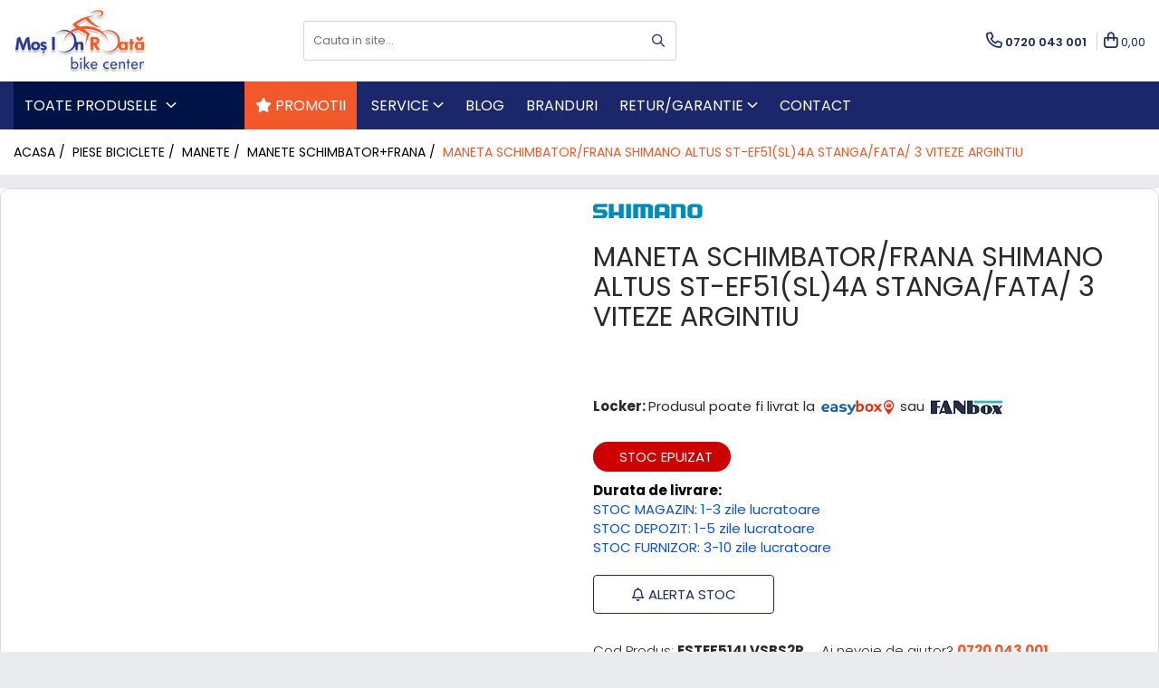

--- FILE ---
content_type: text/html; charset=UTF-8
request_url: https://www.mosionroata.ro/maneta-schimbator-frana-shimano-altus-st-ef51-sl-4a-stanga-fata-3-vit-argintiu.html
body_size: 49562
content:
<!DOCTYPE html>

<html lang="ro-ro">

	<head>
		<meta charset="UTF-8">

		<script src="https://gomagcdn.ro/themes/fashion/js/lazysizes.min.js?v=10131351-4.242" async=""></script>

		<script>
			function g_js(callbk){typeof callbk === 'function' ? window.addEventListener("DOMContentLoaded", callbk, false) : false;}
		</script>

					<link rel="icon" sizes="48x48" href="https://gomagcdn.ro/domains/mosionroata.ro/files/favicon/favicon2113.png">
			<link rel="apple-touch-icon" sizes="180x180" href="https://gomagcdn.ro/domains/mosionroata.ro/files/favicon/favicon2113.png">
		
		<style>
			/*body.loading{overflow:hidden;}
			body.loading #wrapper{opacity: 0;visibility: hidden;}
			body #wrapper{opacity: 1;visibility: visible;transition:all .1s ease-out;}*/

			.main-header .main-menu{min-height:43px;}
			.-g-hide{visibility:hidden;opacity:0;}

					</style>
		
		<link rel="preconnect" href="https://gomagcdn.ro"><link rel="dns-prefetch" href="https://fonts.googleapis.com" /><link rel="dns-prefetch" href="https://fonts.gstatic.com" /><link rel="dns-prefetch" href="https://connect.facebook.net" /><link rel="dns-prefetch" href="https://www.facebook.com" /><link rel="dns-prefetch" href="https://www.googletagmanager.com" /><link rel="dns-prefetch" href="https://retargeting.newsmanapp.com" />

					<link rel="preload" as="image" href="https://gomagcdn.ro/domains/mosionroata.ro/files/product/large/maneta-schimbator-frana-shimano-altus-st-ef51-sl-4a-stanga-fata-3-vit-argintiu-5466-6969.jpg"   >
		
		<link rel="preload" href="https://gomagcdn.ro/themes/fashion/js/plugins.js?v=10131351-4.242" as="script">

		
					<link rel="preload" href="https://www.mosionroata.ro/theme/default.js?v=41765975365" as="script">
				
		<link rel="preload" href="https://gomagcdn.ro/themes/fashion/js/dev.js?v=10131351-4.242" as="script">

		
					<link rel="stylesheet" href="https://gomagcdn.ro/themes/fashion/css/main-min.css?v=10131351-4.242-1" data-values='{"blockScripts": "1"}'>
		
					<link rel="stylesheet" href="https://www.mosionroata.ro/theme/default.css?v=41765975365">
		
						<link rel="stylesheet" href="https://gomagcdn.ro/themes/fashion/css/dev-style.css?v=10131351-4.242-1">
		
		
		
		<link rel="alternate" hreflang="x-default" href="https://www.mosionroata.ro/maneta-schimbator-frana-shimano-altus-st-ef51-sl-4a-stanga-fata-3-vit-argintiu.html">
									<!-- Global site tag (gtag.js) - Google Ads: 951602837 -->
<script async src="https://www.googletagmanager.com/gtag/js?id=AW-951602837"></script>
<script>
  window.dataLayer = window.dataLayer || [];
  function gtag(){dataLayer.push(arguments);}
  gtag('js', new Date());

  gtag('config', 'AW-951602837');
</script>
<script>
  gtag('config', 'AW-951602837/SjYPCKezs-YCEJWd4cUD', {
    'phone_conversion_number': '0720 043 001'
  });
</script> <script id="Cookiebot" src="https://consent.cookiebot.com/uc.js" data-cbid="e394fe97-44c7-4602-9809-a74f90de7da5" data-blockingmode="auto" type="text/javascript"></script>					
		<meta name="expires" content="never">
		<meta name="revisit-after" content="1 days">
					<meta name="author" content="Gomag">
				<title>MANETA SCHIMBATOR/FRANA SHIMANO ALTUS ST-EF51(SL)4A, STANGA/FATA/3 VIT, ARGINTIU</title>


					<meta name="robots" content="index,follow" />
						
		<meta name="description" content="MANETA SCHIMBATOR/FRANA SHIMANO ALTUS ST-EF51(SL)4A, STANGA/FATA/3 VIT, ARGINTIU">
		<meta class="viewport" name="viewport" content="width=device-width, initial-scale=1.0, user-scalable=no">
							<meta property="og:description" content="Caracteristici:     Maneta combo pentru frane V-brake;   Levier doua degete;   Manete schimbator compatibile 3x8 viteze.  "/>
							<meta property="og:image" content="https://gomagcdn.ro/domains/mosionroata.ro/files/product/large/maneta-schimbator-frana-shimano-altus-st-ef51-sl-4a-stanga-fata-3-vit-argintiu-5466-6969.jpg"/>
															<link rel="canonical" href="https://www.mosionroata.ro/maneta-schimbator-frana-shimano-altus-st-ef51-sl-4a-stanga-fata-3-vit-argintiu.html" />
			<meta property="og:url" content="https://www.mosionroata.ro/maneta-schimbator-frana-shimano-altus-st-ef51-sl-4a-stanga-fata-3-vit-argintiu.html"/>
						
		<meta name="distribution" content="Global">
		<meta name="owner" content="www.mosionroata.ro">
		<meta name="publisher" content="www.mosionroata.ro">
		<meta name="rating" content="General">
		<meta name="copyright" content="Copyright www.mosionroata.ro 2026. All rights reserved">
		<link rel="search" href="https://www.mosionroata.ro/opensearch.ro.xml" type="application/opensearchdescription+xml" title="Cautare"/>

		
							<script src="https://gomagcdn.ro/themes/fashion/js/jquery-2.1.4.min.js"></script>
			<script defer src="https://gomagcdn.ro/themes/fashion/js/jquery.autocomplete.js?v=20181023"></script>
			<script src="https://gomagcdn.ro/themes/fashion/js/gomag.config.js?v=10131351-4.242"></script>
			<script src="https://gomagcdn.ro/themes/fashion/js/gomag.js?v=10131351-4.242"></script>
		
													<script>
	var items = [];

	items.push(
		{
			id		:'ESTEF514LVSBS2P',
			name	:'Maneta schimbator/frana Shimano Altus ST-EF51(Sl)4A stanga/fata/ 3 viteze argintiu',
			brand	:'Shimano',
			category:'Manete schimbator+frana',
			price	:50.0000,
			google_business_vertical: 'retail'
		}
	);

	gtag('event', 'view_item', {
		items: [items],
		currency: "Lei",
		value: "50.0000",
		send_to: 'AW-951602837'
	});
		gtag('event', 'page_view', {
		send_to: 'AW-951602837',
		value: 50.0000,
		items: [{
			id: 'ESTEF514LVSBS2P',
			google_business_vertical: 'retail'
		}]
		});
	</script><script>	
	$(document).ready(function(){
		
		$(document).on('click', $GomagConfig.cartSummaryItemRemoveButton, function() {
			var productId = $(this).attr("data-product");
			var productSku = $(this).attr("data-productsku");
			var productPrice = $(this).attr("data-productprice");
			var productQty = $(this).attr("data-qty");
			
			gtag('event', 'remove_from_cart', {
					send_to	: 'AW-951602837',
					value	: parseFloat(productQty) * parseFloat(productPrice),
					items:[{
						id		: productSku,
						quantity: productQty,
						price	: productPrice		 
				}]
			})
			
		})
	
		$(document).on('click', $GomagConfig.checkoutItemRemoveButton, function() {
			
			var itemKey = $(this).attr('id').replace('__checkoutItemRemove','');
			var productId = $(this).data("product");
			var productSku = $(this).attr("productsku");
			var productPrice = $(this).attr("productprice");
			var productQty = $('#quantityToAdd_'+itemKey).val();
			
			gtag('event', 'remove_from_cart', {
				send_to	: 'AW-951602837',
				value	: parseFloat(productQty) * parseFloat(productPrice),
				items	:[{
					id		: productSku,
					quantity: productQty,
					price	: productPrice
				}]
			})
			
		})
	});		
	
</script>
<!-- Global site tag (gtag.js) - Google Analytics -->
<script async src="https://www.googletagmanager.com/gtag/js?id=G-2FHWH6KBS3"></script>
	<script>
 window.dataLayer = window.dataLayer || [];
  function gtag(){dataLayer.push(arguments);}
    var cookieValue = '';
  var name = 'g_c_consent' + "=";
  var decodedCookie = decodeURIComponent(document.cookie);
  var ca = decodedCookie.split(';');
  for(var i = 0; i <ca.length; i++) {
	var c = ca[i];
	while (c.charAt(0) == ' ') {
	  c = c.substring(1);
	}
	if (c.indexOf(name) == 0) {
	  cookieValue = c.substring(name.length, c.length);
	}
  }



if(cookieValue == ''){
	gtag('consent', 'default', {
	  'ad_storage': 'granted',
	  'ad_user_data': 'granted',
	  'ad_personalization': 'granted',
	  'analytics_storage': 'granted',
	  'personalization_storage': 'granted',
	  'functionality_storage': 'granted',
	  'security_storage': 'granted'
	});
	} else if(cookieValue != '-1'){


			gtag('consent', 'default', {
			'ad_storage': 'granted',
			'ad_user_data': 'granted',
			'ad_personalization': 'granted',
			'analytics_storage': 'granted',
			'personalization_storage': 'granted',
			'functionality_storage': 'granted',
			'security_storage': 'granted'
		});
	} else {
	 gtag('consent', 'default', {
		  'ad_storage': 'denied',
		  'ad_user_data': 'denied',
		  'ad_personalization': 'denied',
		  'analytics_storage': 'denied',
			'personalization_storage': 'denied',
			'functionality_storage': 'denied',
			'security_storage': 'denied'
		});

		 }
</script>
<script>

	
  gtag('js', new Date());

 
$.Gomag.bind('Cookie/Policy/Consent/Denied', function(){
	gtag('consent', 'update', {
		  'ad_storage': 'denied',
		  'ad_user_data': 'denied',
		  'ad_personalization': 'denied',
		  'analytics_storage': 'denied',
			'personalization_storage': 'denied',
			'functionality_storage': 'denied',
			'security_storage': 'denied'
		});
		})
$.Gomag.bind('Cookie/Policy/Consent/Granted', function(){
	gtag('consent', 'update', {
		  'ad_storage': 'granted',
		  'ad_user_data': 'granted',
		  'ad_personalization': 'granted',
		  'analytics_storage': 'granted',
			'personalization_storage': 'granted',
			'functionality_storage': 'granted',
			'security_storage': 'granted'
		});
		})
  gtag('config', 'G-2FHWH6KBS3', {allow_enhanced_conversions: true });
</script>
<script>
	function gaBuildProductVariant(product)
	{
		let _return = '';
		if(product.version != undefined)
		{
			$.each(product.version, function(i, a){
				_return += (_return == '' ? '' : ', ')+a.value;
			})
		}
		return _return;
	}

</script>
<script>
	$.Gomag.bind('Product/Add/To/Cart/After/Listing', function gaProductAddToCartLV4(event, data) {
		if(data.product !== undefined) {
			var gaProduct = false;
			if(typeof(gaProducts) != 'undefined' && gaProducts[data.product.id] != undefined)
			{
				gaProduct = gaProducts[data.product.id];

			}

			if(gaProduct == false)
			{
				gaProduct = {};
				gaProduct.item_id = data.product.sku;
				gaProduct.currency = data.product.currency ? (String(data.product.currency).toLowerCase() == 'lei' ? 'RON' : data.product.currency) : 'RON';
				gaProduct.item_name =  data.product.name ;
				gaProduct.item_variant= gaBuildProductVariant(data.product);
				gaProduct.item_brand = data.product.brand;
				gaProduct.item_category = data.product.category;

			}

			gaProduct.price = parseFloat(data.product.price).toFixed(2);
			gaProduct.quantity = data.product.productQuantity;
			gtag("event", "add_to_cart", {
				currency: gaProduct.currency,
				value: parseFloat(gaProduct.price) * parseFloat(gaProduct.quantity),
				items: [
					gaProduct
				]
			});

		}
	})
	$.Gomag.bind('Product/Add/To/Cart/After/Details', function gaProductAddToCartDV4(event, data){

		if(data.product !== undefined){

			var gaProduct = false;
			if(
				typeof(gaProducts) != 'undefined'
				&&
				gaProducts[data.product.id] != undefined
			)
			{
				var gaProduct = gaProducts[data.product.id];
			}

			if(gaProduct == false)
			{
				gaProduct = {};
				gaProduct.item_id = data.product.sku;
				gaProduct.currency = data.product.currency ? (String(data.product.currency).toLowerCase() == 'lei' ? 'RON' : data.product.currency) : 'RON';
				gaProduct.item_name =  data.product.name ;
				gaProduct.item_variant= gaBuildProductVariant(data.product);
				gaProduct.item_brand = data.product.brand;
				gaProduct.item_category = data.product.category;

			}

			gaProduct.price = parseFloat(data.product.price).toFixed(2);
			gaProduct.quantity = data.product.productQuantity;


			gtag("event", "add_to_cart", {
			  currency: gaProduct.currency,
			  value: parseFloat(gaProduct.price) * parseFloat(gaProduct.quantity),
			  items: [
				gaProduct
			  ]
			});
        }

	})
	 $.Gomag.bind('Product/Remove/From/Cart', function gaProductRemovedFromCartV4(event, data){
		var envData = $.Gomag.getEnvData();
		var products = envData.products;

		if(data.data.product !== undefined && products[data.data.product] !== undefined){


			var dataProduct = products[data.data.product];


			gaProduct = {};
			gaProduct.item_id = dataProduct.sku;

			gaProduct.item_name =   dataProduct.name ;
			gaProduct.currency = dataProduct.currency ? (String(dataProduct.currency).toLowerCase() == 'lei' ? 'RON' : dataProduct.currency) : 'RON';
			gaProduct.item_category = dataProduct.category;
			gaProduct.item_brand = dataProduct.brand;
			gaProduct.price = parseFloat(dataProduct.price).toFixed(2);
			gaProduct.quantity = data.data.quantity;
			gaProduct.item_variant= gaBuildProductVariant(dataProduct);
			gtag("event", "remove_from_cart", {
			  currency: gaProduct.currency,
			  value: parseFloat(gaProduct.price) * parseFloat(gaProduct.quantity),
			  items: [
				gaProduct
			  ]
			});
        }

	});

	 $.Gomag.bind('Cart/Quantity/Update', function gaCartQuantityUpdateV4(event, data){
		var envData = $.Gomag.getEnvData();
		var products = envData.products;
		if(!data.data.finalQuantity || !data.data.initialQuantity)
		{
			return false;
		}
		var dataProduct = products[data.data.product];
		if(dataProduct == undefined)
		{
			return false;
		}

		gaProduct = {};
		gaProduct.item_id = dataProduct.sku;
		gaProduct.currency = dataProduct.currency ? (String(dataProduct.currency).toLowerCase() == 'lei' ? 'RON' : dataProduct.currency) : 'RON';
		gaProduct.item_name =  dataProduct.name ;

		gaProduct.item_category = dataProduct.category;
		gaProduct.item_brand = dataProduct.brand;
		gaProduct.price = parseFloat(dataProduct.price).toFixed(2);
		gaProduct.item_variant= gaBuildProductVariant(dataProduct);
		if(parseFloat(data.data.initialQuantity) < parseFloat(data.data.finalQuantity))
		{
			var quantity = parseFloat(data.data.finalQuantity) - parseFloat(data.data.initialQuantity);
			gaProduct.quantity = quantity;

			gtag("event", "add_to_cart", {
			  currency: gaProduct.currency,
			  value: parseFloat(gaProduct.price) * parseFloat(gaProduct.quantity),
			  items: [
				gaProduct
			  ]
			});
		}
		else if(parseFloat(data.data.initialQuantity) > parseFloat(data.data.finalQuantity))
		{
			var quantity = parseFloat(data.data.initialQuantity) - parseFloat(data.data.finalQuantity);
			gaProduct.quantity = quantity;
			gtag("event", "remove_from_cart", {
			  currency: gaProduct.currency,
			  value: parseFloat(gaProduct.price) * parseFloat(gaProduct.quantity),
			  items: [
				gaProduct
			  ]
			});
		}

	});

</script>
<script>
function gmsc(name, value)
{
	if(value != undefined && value)
	{
		var expires = new Date();
		expires.setTime(expires.getTime() + parseInt(3600*24*1000*90));
		document.cookie = encodeURIComponent(name) + "=" + encodeURIComponent(value) + '; expires='+ expires.toUTCString() + "; path=/";
	}
}
let gmqs = window.location.search;
let gmup = new URLSearchParams(gmqs);
gmsc('g_sc', gmup.get('shop_campaign'));
gmsc('shop_utm_campaign', gmup.get('utm_campaign'));
gmsc('shop_utm_medium', gmup.get('utm_medium'));
gmsc('shop_utm_source', gmup.get('utm_source'));
</script><script>
    (function (w, d, s, o, t, r) {
        w.__aqpxConfig = {
            platform: 'gomag',
            appId: 1137,
            debugMode: false,
            dataLayer: 'dataLayerAq',
            events: ['default', 'default_consent', 'view_item', 'add_to_cart', 'remove_from_cart', 'add_to_wishlist', 'purchase', 'begin_checkout', 'view_cart', 'view_item_list']
        };
        w.__aqpxQueue = w.__aqpxQueue || [];
        w.AQPX = w.AQPX || function () { w.__aqpxQueue.push(arguments) };
        t = d.createElement(s);
        r = d.getElementsByTagName(s)[0];
        t.async = 1;
        t.src = o;
        r.parentNode.insertBefore(t, r);
    })(window, document, 'script', '//cdn.aqurate.ai/pixel/js/aqpx.min.js#latest-generation');
</script><!-- Facebook Pixel Code -->
				<script>
				!function(f,b,e,v,n,t,s){if(f.fbq)return;n=f.fbq=function(){n.callMethod?
				n.callMethod.apply(n,arguments):n.queue.push(arguments)};if(!f._fbq)f._fbq=n;
				n.push=n;n.loaded=!0;n.version="2.0";n.queue=[];t=b.createElement(e);t.async=!0;
				t.src=v;s=b.getElementsByTagName(e)[0];s.parentNode.insertBefore(t,s)}(window,
				document,"script","//connect.facebook.net/en_US/fbevents.js");

				fbq("init", "211997506817815");
				fbq("track", "PageView");</script>
				<!-- End Facebook Pixel Code -->
				<script>
				$.Gomag.bind('User/Ajax/Data/Loaded', function(event, data){
					if(data != undefined && data.data != undefined)
					{
						var eventData = data.data;
						if(eventData.facebookUserData != undefined)
						{
							$('body').append(eventData.facebookUserData);
						}
					}
				})
				</script>
				<meta name="facebook-domain-verification" content="h6grjjpnsvdnmepz1dgxlz8i7q611i" /><script>
	$.Gomag.bind('Product/Add/To/Cart/After/Listing', function(event, data){
		if(data.product !== undefined){
			gtag('event', 'add_to_cart', {
				send_to	: 'AW-951602837',
				value	: parseFloat(data.product.productQuantity) * parseFloat(data.product.price),
				items	:[{
					id		: data.product.sku,
					name	: data.product.name,
					brand	: data.product.brand,
					category: data.product.category,
					quantity: data.product.productQuantity,
					price	: data.product.price
				 
			}]
		   })
        }
	})
	$.Gomag.bind('Product/Add/To/Cart/After/Details', function(event, data){
		
		if(data.product !== undefined){
			gtag('event', 'add_to_cart', {
				send_to: 'AW-951602837',
				value: parseFloat(data.product.productQuantity) * parseFloat(data.product.price),
				items: [{
					id: data.product.sku,
					name		: data.product.name,
					brand		: data.product.brand,
					category	: data.product.category,
					quantity	: data.product.productQuantity,
					price		: data.product.price
				}]	
			})
		}
	})
   
</script><meta name="google-site-verification" content="NLy5Z4R3miUrIJUrVHwIj_SZ_kKmihn9a-tnpBJQrJY" />					
		
	</head>

	<body class="" style="">

		<script >
			function _addCss(url, attribute, value, loaded){
				var _s = document.createElement('link');
				_s.rel = 'stylesheet';
				_s.href = url;
				_s.type = 'text/css';
				if(attribute)
				{
					_s.setAttribute(attribute, value)
				}
				if(loaded){
					_s.onload = function(){
						var dom = document.getElementsByTagName('body')[0];
						//dom.classList.remove('loading');
					}
				}
				var _st = document.getElementsByTagName('link')[0];
				_st.parentNode.insertBefore(_s, _st);
			}
			//_addCss('https://fonts.googleapis.com/css2?family=Open+Sans:ital,wght@0,300;0,400;0,600;0,700;1,300;1,400&display=swap');
			_addCss('https://gomagcdn.ro/themes/_fonts/Open-Sans.css');

		</script>
		<script>
				/*setTimeout(
				  function()
				  {
				   document.getElementsByTagName('body')[0].classList.remove('loading');
				  }, 1000);*/
		</script>
							
		
		<div id="wrapper">
			<!-- BLOCK:de5e2310d8557994fba7cc98b59925f6 start -->
<div id="_cartSummary" class="hide"></div>

<script >
	$(document).ready(function() {

		$(document).on('keypress', '.-g-input-loader', function(){
			$(this).addClass('-g-input-loading');
		})

		$.Gomag.bind('Product/Add/To/Cart/After', function(eventResponse, properties)
		{
									var data = JSON.parse(properties.data);
			$('.q-cart').html(data.quantity);
			if(parseFloat(data.quantity) > 0)
			{
				$('.q-cart').removeClass('hide');
			}
			else
			{
				$('.q-cart').addClass('hide');
			}
			$('.cartPrice').html(data.subtotal + ' ' + data.currency);
			$('.cartProductCount').html(data.quantity);


		})
		$('#_cartSummary').on('updateCart', function(event, cart) {
			var t = $(this);

			$.get('https://www.mosionroata.ro/cart-update', {
				cart: cart
			}, function(data) {

				$('.q-cart').html(data.quantity);
				if(parseFloat(data.quantity) > 0)
				{
					$('.q-cart').removeClass('hide');
				}
				else
				{
					$('.q-cart').addClass('hide');
				}
				$('.cartPrice').html(data.subtotal + ' ' + data.currency);
				$('.cartProductCount').html(data.quantity);
			}, 'json');
			window.ga = window.ga || function() {
				(ga.q = ga.q || []).push(arguments)
			};
			ga('send', 'event', 'Buton', 'Click', 'Adauga_Cos');
		});

		if(window.gtag_report_conversion) {
			$(document).on("click", 'li.phone-m', function() {
				var phoneNo = $('li.phone-m').children( "a").attr('href');
				gtag_report_conversion(phoneNo);
			});

		}

	});
</script>


	<div class="cart-dd cart-side _cartShow cart-closed"></div>

<header class="main-header container-bg clearfix" data-block="headerBlock">
	<div class="discount-tape container-h full -g-hide" id="_gomagHellobar"></div>

		
	<div class="top-head-bg container-h full">

		<div class="top-head container-h">
			<div class="row">
				<div class="col-md-3 col-sm-3 col-xs-5 logo-h">
					
	<a href="https://www.mosionroata.ro" id="logo" data-pageId="2">
		<img src="https://gomagcdn.ro/domains/mosionroata.ro/files/company/mir-contur-umbra-3246857616-4701562875.webp" fetchpriority="high" class="img-responsive" alt="Magazinul de biciclete Mos Ion Roata" title="Totul pentru ciclism" width="200" height="50" style="width:auto;">
	</a>
				</div>
				<div class="col-md-4 col-sm-4 col-xs-7 main search-form-box">
					
<form name="search-form" class="search-form" action="https://www.mosionroata.ro/produse" id="_searchFormMainHeader">

	<input id="_autocompleteSearchMainHeader" name="c" class="input-placeholder -g-input-loader" type="text" placeholder="Cauta in site..." aria-label="Search"  value="">
	<button id="_doSearch" class="search-button" aria-hidden="true">
		<i class="fa fa-search" aria-hidden="true"></i>
	</button>

				<script >
			$(document).ready(function() {

				$('#_autocompleteSearchMainHeader').autocomplete({
					serviceUrl: 'https://www.mosionroata.ro/autocomplete',
					minChars: 2,
					deferRequestBy: 700,
					appendTo: '#_searchFormMainHeader',
					width: parseInt($('#_doSearch').offset().left) - parseInt($('#_autocompleteSearchMainHeader').offset().left),
					formatResult: function(suggestion, currentValue) {
						return suggestion.value;
					},
					onSelect: function(suggestion) {
						$(this).val(suggestion.data);
					},
					onSearchComplete: function(suggestion) {
						$(this).removeClass('-g-input-loading');
					}
				});
				$(document).on('click', '#_doSearch', function(e){
					e.preventDefault();
					if($('#_autocompleteSearchMainHeader').val() != '')
					{
						$('#_searchFormMainHeader').submit();
					}
				})
			});
		</script>
	

</form>
				</div>
				<div class="col-md-5 col-sm-5 acount-section">
					
<ul>
	<li class="search-m hide">
		<a href="#" class="-g-no-url" aria-label="Cauta in site..." data-pageId="">
			<i class="fa fa-search search-open" aria-hidden="true"></i>
			<i style="display:none" class="fa fa-times search-close" aria-hidden="true"></i>
		</a>
	</li>
	<li class="-g-user-icon -g-user-icon-empty">
			
	</li>
	
				<li class="contact-header">
			<a href="tel:0720 043 001" aria-label="Contacteaza-ne" data-pageId="3">
				<i class="fa fa-phone" aria-hidden="true"></i>
								<span>0720 043 001</span>
			</a>
		</li>
			<li class="wishlist-header hide">
		<a href="https://www.mosionroata.ro/wishlist" aria-label="Wishlist" data-pageId="28">
			<span class="-g-wishlist-product-count -g-hide"></span>
			<i class="fa fa-heart-o" aria-hidden="true"></i>
			<span class="">Favorite</span>
		</a>
	</li>
	<li class="cart-header-btn cart">
		<a class="cart-drop _showCartHeader" href="https://www.mosionroata.ro/cos-de-cumparaturi" aria-label="Cos de cumparaturi">
			<span class="q-cart hide">0</span>
			<i class="fa fa-shopping-bag" aria-hidden="true"></i>
			<span class="count cartPrice">0,00
				
			</span>
		</a>
			</li>

	</ul>

	<script>
		$(document).ready(function() {
			//Cart
							$.Gomag.bind('Product/Add/To/Cart/Validate', function(){
					if($('#-g-cart-dropdown').length)
					{
						$('.close-side-cart').click();
						$('#-g-cart-dropdown').remove();
					}
				})
				$(document).on('click', '.cart', function(e){
					e.preventDefault();
					$.Gomag.showCartSummary('div._cartShow');
					if($('.cart-side').length){
						$('.menu-wrapper').addClass('cart_side_opened');
					}
				});
				$(document).on('click', '.close-side-cart', function(){
					$.Gomag.hideCartSummary('div._cartShow');
					$('div._cartShow').removeClass('cart-open');
					if($('.cart-side').length){
						$('.menu-wrapper').removeClass('cart_side_opened');
					}
					$.Gomag.getUserAjaxData();
				});
						$(document).on('click', '.dropdown-toggle', function() {
				window.location = $(this).attr('href');
			})
		})
	</script>

				</div>
			</div>
		</div>
	</div>


<div id="navigation">
	<nav id="main-menu" class="main-menu container-h full clearfix">
		<a href="#" class="menu-trg -g-no-url" title="Produse">
			<span>&nbsp;</span>
		</a>
		
<div class="container-h nav-menu-hh clearfix">

	<!-- BASE MENU -->
	<ul class="
			nav-menu base-menu
			
			
		">

		<li class="all-product-button menu-drop">
			<a class="" href="#mm-2">Toate Produsele <i class="fa fa-angle-down"></i></a>
			<div class="menu-dd">
				

	<ul class="FH">
			
		<li class="ifDrop __GomagMM ">
							<a
					href="https://www.mosionroata.ro/biciclete"
					class="  "
					rel="  "
					
					title="Biciclete"
					data-Gomag='{"image":"https:\/\/gomagcdn.ro\/domains\/mosionroata.ro\/files\/category\/original\/Biciclete26798.png"}'
					data-block-name="mainMenuD0"
					data-pageId= "80"
					data-block="mainMenuD">
											<img class="category-icon" alt="Biciclete" title="Biciclete" src="https://gomagcdn.ro/domains/mosionroata.ro/files/category/original/Biciclete26798.png" loading="lazy">
											<span class="list">Biciclete</span>
						<i class="fa fa-angle-right"></i>
				</a>

										<ul class="drop-list clearfix w100">
															<li class="image">
																	</li>
																																						<li class="fl">
										<div class="col">
											<p class="title">
												<a
												href="https://www.mosionroata.ro/biciclete-mountainbike"
												class="title    "
												rel="  "
												
												title="Biciclete Mountainbike"
												data-Gomag=''
												data-block-name="mainMenuD1"
												data-block="mainMenuD"
												data-pageId= "80"
												>
																										Biciclete Mountainbike
												</a>
											</p>
																						
										</div>
									</li>
																																<li class="fl">
										<div class="col">
											<p class="title">
												<a
												href="https://www.mosionroata.ro/biciclete-cursiere-cyclocross-gravel"
												class="title    "
												rel="  "
												
												title="Biciclete Cursiere, Gravel si Cyclocross"
												data-Gomag=''
												data-block-name="mainMenuD1"
												data-block="mainMenuD"
												data-pageId= "80"
												>
																										Biciclete Cursiere, Gravel si Cyclocross
												</a>
											</p>
																						
										</div>
									</li>
																																<li class="fl">
										<div class="col">
											<p class="title">
												<a
												href="https://www.mosionroata.ro/biciclete-copii"
												class="title    "
												rel="  "
												
												title="Biciclete Copii"
												data-Gomag=''
												data-block-name="mainMenuD1"
												data-block="mainMenuD"
												data-pageId= "80"
												>
																										Biciclete Copii
												</a>
											</p>
																						
										</div>
									</li>
																																<li class="fl">
										<div class="col">
											<p class="title">
												<a
												href="https://www.mosionroata.ro/biciclete-de-oras"
												class="title    "
												rel="  "
												
												title="Biciclete de Oras si Trekking"
												data-Gomag=''
												data-block-name="mainMenuD1"
												data-block="mainMenuD"
												data-pageId= "80"
												>
																										Biciclete de Oras si Trekking
												</a>
											</p>
																						
										</div>
									</li>
																																<li class="fl">
										<div class="col">
											<p class="title">
												<a
												href="https://www.mosionroata.ro/biciclete-bmx-dirt"
												class="title    "
												rel="  "
												
												title="Biciclete BMX/Dirt"
												data-Gomag=''
												data-block-name="mainMenuD1"
												data-block="mainMenuD"
												data-pageId= "80"
												>
																										Biciclete BMX/Dirt
												</a>
											</p>
																						
										</div>
									</li>
																																<li class="fl">
										<div class="col">
											<p class="title">
												<a
												href="https://www.mosionroata.ro/biciclete-de-dama"
												class="title    "
												rel="  "
												
												title="Biciclete de dama"
												data-Gomag=''
												data-block-name="mainMenuD1"
												data-block="mainMenuD"
												data-pageId= "80"
												>
																										Biciclete de dama
												</a>
											</p>
																						
										</div>
									</li>
																																<li class="fl">
										<div class="col">
											<p class="title">
												<a
												href="https://www.mosionroata.ro/biciclete-cruisere"
												class="title    "
												rel="  "
												
												title="Biciclete Cruisere"
												data-Gomag=''
												data-block-name="mainMenuD1"
												data-block="mainMenuD"
												data-pageId= "80"
												>
																										Biciclete Cruisere
												</a>
											</p>
																						
										</div>
									</li>
																																<li class="fl">
										<div class="col">
											<p class="title">
												<a
												href="https://www.mosionroata.ro/biciclete-pliabile"
												class="title    "
												rel="  "
												
												title="Biciclete Pliabile"
												data-Gomag=''
												data-block-name="mainMenuD1"
												data-block="mainMenuD"
												data-pageId= "80"
												>
																										Biciclete Pliabile
												</a>
											</p>
																						
										</div>
									</li>
																																<li class="fl">
										<div class="col">
											<p class="title">
												<a
												href="https://www.mosionroata.ro/biciclete-clasice"
												class="title    "
												rel="  "
												
												title="Biciclete Clasice"
												data-Gomag=''
												data-block-name="mainMenuD1"
												data-block="mainMenuD"
												data-pageId= "80"
												>
																										Biciclete Clasice
												</a>
											</p>
																						
										</div>
									</li>
																																<li class="fl">
										<div class="col">
											<p class="title">
												<a
												href="https://www.mosionroata.ro/e-bike-uri"
												class="title    "
												rel="  "
												
												title="e-Bike-uri"
												data-Gomag=''
												data-block-name="mainMenuD1"
												data-block="mainMenuD"
												data-pageId= "80"
												>
																										e-Bike-uri
												</a>
											</p>
																						
										</div>
									</li>
																													</ul>
									
		</li>
		
		<li class="ifDrop __GomagMM ">
								<a
						href="https://www.mosionroata.ro/biciclete-electrice"
						class="    "
						rel="  "
						
						title="Biciclete electrice"
						data-Gomag='{"image":"https:\/\/gomagcdn.ro\/domains\/mosionroata.ro\/files\/category\/original\/Biciclete Electrice1147.png"}'
						data-block-name="mainMenuD0"  data-block="mainMenuD" data-pageId= "80">
													<img class="category-icon" src="https://gomagcdn.ro/domains/mosionroata.ro/files/category/original/Biciclete Electrice1147.png" loading="lazy">
												<span class="list">Biciclete electrice</span>
					</a>
				
		</li>
		
		<li class="ifDrop __GomagMM ">
							<a
					href="https://www.mosionroata.ro/piese-biciclete"
					class="  "
					rel="  "
					
					title="Piese biciclete"
					data-Gomag='{"image":"https:\/\/gomagcdn.ro\/domains\/mosionroata.ro\/files\/category\/original\/Piese 29714.png"}'
					data-block-name="mainMenuD0"
					data-pageId= "80"
					data-block="mainMenuD">
											<img class="category-icon" alt="Piese biciclete" title="Piese biciclete" src="https://gomagcdn.ro/domains/mosionroata.ro/files/category/original/Piese 29714.png" loading="lazy">
											<span class="list">Piese biciclete</span>
						<i class="fa fa-angle-right"></i>
				</a>

										<ul class="drop-list clearfix w100">
															<li class="image">
																	</li>
																																						<li class="fl">
										<div class="col">
											<p class="title">
												<a
												href="https://www.mosionroata.ro/transmisie-bicicleta"
												class="title    "
												rel="  "
												
												title="Transmisie bicicleta"
												data-Gomag=''
												data-block-name="mainMenuD1"
												data-block="mainMenuD"
												data-pageId= "80"
												>
																										Transmisie bicicleta
												</a>
											</p>
																																															<a
														href="https://www.mosionroata.ro/angrenaje-foi-si-brate-pedaliere"
														rel="  "
														
														title="Angrenaje, foi si brate pedaliere"
														class="    "
														data-Gomag=''
														data-block-name="mainMenuD2"
														data-block="mainMenuD"
														data-pageId=""
													>
																												<i class="fa fa-angle-right"></i>
														<span>Angrenaje, foi si brate pedaliere</span>
													</a>
																									<a
														href="https://www.mosionroata.ro/pinioane"
														rel="  "
														
														title="Pinioane"
														class="    "
														data-Gomag=''
														data-block-name="mainMenuD2"
														data-block="mainMenuD"
														data-pageId=""
													>
																												<i class="fa fa-angle-right"></i>
														<span>Pinioane</span>
													</a>
																									<a
														href="https://www.mosionroata.ro/lanturi-zale-rapide-nituri-lant"
														rel="  "
														
														title="Lanturi, zale rapide, nituri lant"
														class="    "
														data-Gomag=''
														data-block-name="mainMenuD2"
														data-block="mainMenuD"
														data-pageId=""
													>
																												<i class="fa fa-angle-right"></i>
														<span>Lanturi, zale rapide, nituri lant</span>
													</a>
																									<a
														href="https://www.mosionroata.ro/schimbatoare-de-viteza"
														rel="  "
														
														title="Schimbatoare de viteza"
														class="    "
														data-Gomag=''
														data-block-name="mainMenuD2"
														data-block="mainMenuD"
														data-pageId=""
													>
																												<i class="fa fa-angle-right"></i>
														<span>Schimbatoare de viteza</span>
													</a>
																									<a
														href="https://www.mosionroata.ro/butuci-pedalieri"
														rel="  "
														
														title="Butuci pedalieri"
														class="    "
														data-Gomag=''
														data-block-name="mainMenuD2"
														data-block="mainMenuD"
														data-pageId=""
													>
																												<i class="fa fa-angle-right"></i>
														<span>Butuci pedalieri</span>
													</a>
																							
										</div>
									</li>
																																<li class="fl">
										<div class="col">
											<p class="title">
												<a
												href="https://www.mosionroata.ro/ghidoane-coarne-si-pipe"
												class="title    "
												rel="  "
												
												title="Directie bicicleta"
												data-Gomag=''
												data-block-name="mainMenuD1"
												data-block="mainMenuD"
												data-pageId= "80"
												>
																										Directie bicicleta
												</a>
											</p>
																																															<a
														href="https://www.mosionroata.ro/ghidoane"
														rel="  "
														
														title="Ghidoane"
														class="    "
														data-Gomag=''
														data-block-name="mainMenuD2"
														data-block="mainMenuD"
														data-pageId=""
													>
																												<i class="fa fa-angle-right"></i>
														<span>Ghidoane</span>
													</a>
																									<a
														href="https://www.mosionroata.ro/pipe-ghidon"
														rel="  "
														
														title="Pipe ghidon"
														class="    "
														data-Gomag=''
														data-block-name="mainMenuD2"
														data-block="mainMenuD"
														data-pageId=""
													>
																												<i class="fa fa-angle-right"></i>
														<span>Pipe ghidon</span>
													</a>
																									<a
														href="https://www.mosionroata.ro/extensii-ghidon-coarne"
														rel="  "
														
														title="Extensii ghidon (Coarne)"
														class="    "
														data-Gomag=''
														data-block-name="mainMenuD2"
														data-block="mainMenuD"
														data-pageId=""
													>
																												<i class="fa fa-angle-right"></i>
														<span>Extensii ghidon (Coarne)</span>
													</a>
																									<a
														href="https://www.mosionroata.ro/cuvete-furca"
														rel="  "
														
														title="Cuvete furca"
														class="    "
														data-Gomag=''
														data-block-name="mainMenuD2"
														data-block="mainMenuD"
														data-pageId=""
													>
																												<i class="fa fa-angle-right"></i>
														<span>Cuvete furca</span>
													</a>
																									<a
														href="https://www.mosionroata.ro/mansoane-si-ghidoline"
														rel="  "
														
														title="Mansoane si Ghidoline"
														class="    "
														data-Gomag=''
														data-block-name="mainMenuD2"
														data-block="mainMenuD"
														data-pageId=""
													>
																												<i class="fa fa-angle-right"></i>
														<span>Mansoane si Ghidoline</span>
													</a>
																							
										</div>
									</li>
																																<li class="fl">
										<div class="col">
											<p class="title">
												<a
												href="https://www.mosionroata.ro/roti-si-componente-roti"
												class="title    "
												rel="  "
												
												title="Roti si componente roti"
												data-Gomag=''
												data-block-name="mainMenuD1"
												data-block="mainMenuD"
												data-pageId= "80"
												>
																										Roti si componente roti
												</a>
											</p>
																																															<a
														href="https://www.mosionroata.ro/roti-complete"
														rel="  "
														
														title="Roti complete"
														class="    "
														data-Gomag=''
														data-block-name="mainMenuD2"
														data-block="mainMenuD"
														data-pageId=""
													>
																												<i class="fa fa-angle-right"></i>
														<span>Roti complete</span>
													</a>
																									<a
														href="https://www.mosionroata.ro/butuci-roti"
														rel="  "
														
														title="Butuci roti"
														class="    "
														data-Gomag=''
														data-block-name="mainMenuD2"
														data-block="mainMenuD"
														data-pageId=""
													>
																												<i class="fa fa-angle-right"></i>
														<span>Butuci roti</span>
													</a>
																									<a
														href="https://www.mosionroata.ro/jante-bicicleta"
														rel="  "
														
														title="Jante bicicleta"
														class="    "
														data-Gomag=''
														data-block-name="mainMenuD2"
														data-block="mainMenuD"
														data-pageId=""
													>
																												<i class="fa fa-angle-right"></i>
														<span>Jante bicicleta</span>
													</a>
																									<a
														href="https://www.mosionroata.ro/accesorii-roti-si-jante"
														rel="  "
														
														title="Accesorii roti si jante"
														class="    "
														data-Gomag=''
														data-block-name="mainMenuD2"
														data-block="mainMenuD"
														data-pageId=""
													>
																												<i class="fa fa-angle-right"></i>
														<span>Accesorii roti si jante</span>
													</a>
																									<a
														href="https://www.mosionroata.ro/spite-si-nipluri"
														rel="  "
														
														title="Spite si Nipluri"
														class="    "
														data-Gomag=''
														data-block-name="mainMenuD2"
														data-block="mainMenuD"
														data-pageId=""
													>
																												<i class="fa fa-angle-right"></i>
														<span>Spite si Nipluri</span>
													</a>
																									<a
														href="https://www.mosionroata.ro/roti-ajutatoare"
														rel="  "
														
														title="Roti ajutatoare"
														class="    "
														data-Gomag=''
														data-block-name="mainMenuD2"
														data-block="mainMenuD"
														data-pageId=""
													>
																												<i class="fa fa-angle-right"></i>
														<span>Roti ajutatoare</span>
													</a>
																							
										</div>
									</li>
																																<li class="fl">
										<div class="col">
											<p class="title">
												<a
												href="https://www.mosionroata.ro/frane-si-componente"
												class="title    "
												rel="  "
												
												title="Frane si componente"
												data-Gomag=''
												data-block-name="mainMenuD1"
												data-block="mainMenuD"
												data-pageId= "80"
												>
																										Frane si componente
												</a>
											</p>
																																															<a
														href="https://www.mosionroata.ro/frane-pe-disc"
														rel="  "
														
														title="Frane pe disc"
														class="    "
														data-Gomag=''
														data-block-name="mainMenuD2"
														data-block="mainMenuD"
														data-pageId=""
													>
																												<i class="fa fa-angle-right"></i>
														<span>Frane pe disc</span>
													</a>
																									<a
														href="https://www.mosionroata.ro/frane-pe-janta"
														rel="  "
														
														title="Frane pe janta"
														class="    "
														data-Gomag=''
														data-block-name="mainMenuD2"
														data-block="mainMenuD"
														data-pageId=""
													>
																												<i class="fa fa-angle-right"></i>
														<span>Frane pe janta</span>
													</a>
																									<a
														href="https://www.mosionroata.ro/rotoare-discuri-frana"
														rel="  "
														
														title="Rotoare/Discuri frana"
														class="    "
														data-Gomag=''
														data-block-name="mainMenuD2"
														data-block="mainMenuD"
														data-pageId=""
													>
																												<i class="fa fa-angle-right"></i>
														<span>Rotoare/Discuri frana</span>
													</a>
																									<a
														href="https://www.mosionroata.ro/placute-frana"
														rel="  "
														
														title="Placute frana"
														class="    "
														data-Gomag=''
														data-block-name="mainMenuD2"
														data-block="mainMenuD"
														data-pageId=""
													>
																												<i class="fa fa-angle-right"></i>
														<span>Placute frana</span>
													</a>
																									<a
														href="https://www.mosionroata.ro/saboti-frana"
														rel="  "
														
														title="Saboti frana"
														class="    "
														data-Gomag=''
														data-block-name="mainMenuD2"
														data-block="mainMenuD"
														data-pageId=""
													>
																												<i class="fa fa-angle-right"></i>
														<span>Saboti frana</span>
													</a>
																									<a
														href="https://www.mosionroata.ro/uleiuri-pentru-frane-hidraulice"
														rel="  "
														
														title="Uleiuri pentru frane hidraulice"
														class="    "
														data-Gomag=''
														data-block-name="mainMenuD2"
														data-block="mainMenuD"
														data-pageId=""
													>
																												<i class="fa fa-angle-right"></i>
														<span>Uleiuri pentru frane hidraulice</span>
													</a>
																									<a
														href="https://www.mosionroata.ro/accesorii-frane"
														rel="  "
														
														title="Accesorii frane"
														class="    "
														data-Gomag=''
														data-block-name="mainMenuD2"
														data-block="mainMenuD"
														data-pageId=""
													>
																												<i class="fa fa-angle-right"></i>
														<span>Accesorii frane</span>
													</a>
																							
										</div>
									</li>
																																<li class="fl">
										<div class="col">
											<p class="title">
												<a
												href="https://www.mosionroata.ro/cauciucuri-si-camere-bicicleta"
												class="title    "
												rel="  "
												
												title="Cauciucuri si camere bicicleta"
												data-Gomag=''
												data-block-name="mainMenuD1"
												data-block="mainMenuD"
												data-pageId= "80"
												>
																										Cauciucuri si camere bicicleta
												</a>
											</p>
																																															<a
														href="https://www.mosionroata.ro/cauciucuri-bicicleta-anvelope"
														rel="  "
														
														title="Cauciucuri bicicleta - Anvelope"
														class="    "
														data-Gomag=''
														data-block-name="mainMenuD2"
														data-block="mainMenuD"
														data-pageId=""
													>
																												<i class="fa fa-angle-right"></i>
														<span>Cauciucuri bicicleta - Anvelope</span>
													</a>
																									<a
														href="https://www.mosionroata.ro/camere-bicicleta"
														rel="  "
														
														title="Camere bicicleta"
														class="    "
														data-Gomag=''
														data-block-name="mainMenuD2"
														data-block="mainMenuD"
														data-pageId=""
													>
																												<i class="fa fa-angle-right"></i>
														<span>Camere bicicleta</span>
													</a>
																									<a
														href="https://www.mosionroata.ro/accesorii-cauciucuri-si-camere"
														rel="  "
														
														title="Accesorii cauciucuri si camere"
														class="    "
														data-Gomag=''
														data-block-name="mainMenuD2"
														data-block="mainMenuD"
														data-pageId=""
													>
																												<i class="fa fa-angle-right"></i>
														<span>Accesorii cauciucuri si camere</span>
													</a>
																							
										</div>
									</li>
																																<li class="fl">
										<div class="col">
											<p class="title">
												<a
												href="https://www.mosionroata.ro/sei-tije-sa-si-coliere-tija-sa"
												class="title    "
												rel="  "
												
												title="Sei, tije sa si coliere tija sa"
												data-Gomag=''
												data-block-name="mainMenuD1"
												data-block="mainMenuD"
												data-pageId= "80"
												>
																										Sei, tije sa si coliere tija sa
												</a>
											</p>
																																															<a
														href="https://www.mosionroata.ro/sa-bicicleta"
														rel="  "
														
														title="Sa si husa sa bicicleta"
														class="    "
														data-Gomag=''
														data-block-name="mainMenuD2"
														data-block="mainMenuD"
														data-pageId=""
													>
																												<i class="fa fa-angle-right"></i>
														<span>Sa si husa sa bicicleta</span>
													</a>
																									<a
														href="https://www.mosionroata.ro/tije-de-sa-bicicleta"
														rel="  "
														
														title="Tije de sa"
														class="    "
														data-Gomag=''
														data-block-name="mainMenuD2"
														data-block="mainMenuD"
														data-pageId=""
													>
																												<i class="fa fa-angle-right"></i>
														<span>Tije de sa</span>
													</a>
																									<a
														href="https://www.mosionroata.ro/coliere-tije-sa-bicicleta"
														rel="  "
														
														title="Coliere tije sa bicicleta"
														class="    "
														data-Gomag=''
														data-block-name="mainMenuD2"
														data-block="mainMenuD"
														data-pageId=""
													>
																												<i class="fa fa-angle-right"></i>
														<span>Coliere tije sa bicicleta</span>
													</a>
																							
										</div>
									</li>
																																<li class="fl">
										<div class="col">
											<p class="title">
												<a
												href="https://www.mosionroata.ro/tubeless-insertii-si-solutii-anti-pana"
												class="title    "
												rel="  "
												
												title="Tubeless, insertii si solutii anti-pana"
												data-Gomag=''
												data-block-name="mainMenuD1"
												data-block="mainMenuD"
												data-pageId= "80"
												>
																										Tubeless, insertii si solutii anti-pana
												</a>
											</p>
																																															<a
														href="https://www.mosionroata.ro/kit-uri-tubeless"
														rel="  "
														
														title="Kit-uri tubeless"
														class="    "
														data-Gomag=''
														data-block-name="mainMenuD2"
														data-block="mainMenuD"
														data-pageId=""
													>
																												<i class="fa fa-angle-right"></i>
														<span>Kit-uri tubeless</span>
													</a>
																									<a
														href="https://www.mosionroata.ro/valve-tubeless"
														rel="  "
														
														title="Valve tubeless"
														class="    "
														data-Gomag=''
														data-block-name="mainMenuD2"
														data-block="mainMenuD"
														data-pageId=""
													>
																												<i class="fa fa-angle-right"></i>
														<span>Valve tubeless</span>
													</a>
																									<a
														href="https://www.mosionroata.ro/banda-tubeless"
														rel="  "
														
														title="Banda tubeless"
														class="    "
														data-Gomag=''
														data-block-name="mainMenuD2"
														data-block="mainMenuD"
														data-pageId=""
													>
																												<i class="fa fa-angle-right"></i>
														<span>Banda tubeless</span>
													</a>
																									<a
														href="https://www.mosionroata.ro/insertii-anvelope"
														rel="  "
														
														title="Insertii anvelope"
														class="    "
														data-Gomag=''
														data-block-name="mainMenuD2"
														data-block="mainMenuD"
														data-pageId=""
													>
																												<i class="fa fa-angle-right"></i>
														<span>Insertii anvelope</span>
													</a>
																									<a
														href="https://www.mosionroata.ro/solutii-tubeless-și-anti-pana"
														rel="  "
														
														title="Solutii tubeless și anti-pana"
														class="    "
														data-Gomag=''
														data-block-name="mainMenuD2"
														data-block="mainMenuD"
														data-pageId=""
													>
																												<i class="fa fa-angle-right"></i>
														<span>Solutii tubeless și anti-pana</span>
													</a>
																							
										</div>
									</li>
																																<li class="fl">
										<div class="col">
											<p class="title">
												<a
												href="https://www.mosionroata.ro/manete"
												class="title    "
												rel="  "
												
												title="Manete"
												data-Gomag=''
												data-block-name="mainMenuD1"
												data-block="mainMenuD"
												data-pageId= "80"
												>
																										Manete
												</a>
											</p>
																																															<a
														href="https://www.mosionroata.ro/manete-de-frana"
														rel="  "
														
														title="Manete de frana"
														class="    "
														data-Gomag=''
														data-block-name="mainMenuD2"
														data-block="mainMenuD"
														data-pageId=""
													>
																												<i class="fa fa-angle-right"></i>
														<span>Manete de frana</span>
													</a>
																									<a
														href="https://www.mosionroata.ro/manete-de-schimbator"
														rel="  "
														
														title="Manete de schimbator"
														class="    "
														data-Gomag=''
														data-block-name="mainMenuD2"
														data-block="mainMenuD"
														data-pageId=""
													>
																												<i class="fa fa-angle-right"></i>
														<span>Manete de schimbator</span>
													</a>
																									<a
														href="https://www.mosionroata.ro/manete-schimbator-frana"
														rel="  "
														
														title="Manete schimbator+frana"
														class="    "
														data-Gomag=''
														data-block-name="mainMenuD2"
														data-block="mainMenuD"
														data-pageId=""
													>
																												<i class="fa fa-angle-right"></i>
														<span>Manete schimbator+frana</span>
													</a>
																							
										</div>
									</li>
																																<li class="fl">
										<div class="col">
											<p class="title">
												<a
												href="https://www.mosionroata.ro/cadre-si-accesorii-cadre"
												class="title    "
												rel="  "
												
												title="Cadre si accesorii cadre"
												data-Gomag=''
												data-block-name="mainMenuD1"
												data-block="mainMenuD"
												data-pageId= "80"
												>
																										Cadre si accesorii cadre
												</a>
											</p>
																																															<a
														href="https://www.mosionroata.ro/cadre-bicicleta"
														rel="  "
														
														title="Cadre bicicleta"
														class="    "
														data-Gomag=''
														data-block-name="mainMenuD2"
														data-block="mainMenuD"
														data-pageId=""
													>
																												<i class="fa fa-angle-right"></i>
														<span>Cadre bicicleta</span>
													</a>
																									<a
														href="https://www.mosionroata.ro/urechi-cadru"
														rel="  "
														
														title="Urechi cadru"
														class="    "
														data-Gomag=''
														data-block-name="mainMenuD2"
														data-block="mainMenuD"
														data-pageId=""
													>
																												<i class="fa fa-angle-right"></i>
														<span>Urechi cadru</span>
													</a>
																									<a
														href="https://www.mosionroata.ro/accesorii-cadre"
														rel="  "
														
														title="Accesorii cadre"
														class="    "
														data-Gomag=''
														data-block-name="mainMenuD2"
														data-block="mainMenuD"
														data-pageId=""
													>
																												<i class="fa fa-angle-right"></i>
														<span>Accesorii cadre</span>
													</a>
																							
										</div>
									</li>
																																<li class="fl">
										<div class="col">
											<p class="title">
												<a
												href="https://www.mosionroata.ro/furci-si-suspensii-spate"
												class="title    "
												rel="  "
												
												title="Furci si Suspensii spate"
												data-Gomag=''
												data-block-name="mainMenuD1"
												data-block="mainMenuD"
												data-pageId= "80"
												>
																										Furci si Suspensii spate
												</a>
											</p>
																																															<a
														href="https://www.mosionroata.ro/furci"
														rel="  "
														
														title="Furci bicicleta"
														class="    "
														data-Gomag=''
														data-block-name="mainMenuD2"
														data-block="mainMenuD"
														data-pageId=""
													>
																												<i class="fa fa-angle-right"></i>
														<span>Furci bicicleta</span>
													</a>
																									<a
														href="https://www.mosionroata.ro/piese-suspensii"
														rel="  "
														
														title="Piese suspensii"
														class="    "
														data-Gomag=''
														data-block-name="mainMenuD2"
														data-block="mainMenuD"
														data-pageId=""
													>
																												<i class="fa fa-angle-right"></i>
														<span>Piese suspensii</span>
													</a>
																									<a
														href="https://www.mosionroata.ro/amortizoare-spate"
														rel="  "
														
														title="Amortizoare Spate"
														class="    "
														data-Gomag=''
														data-block-name="mainMenuD2"
														data-block="mainMenuD"
														data-pageId=""
													>
																												<i class="fa fa-angle-right"></i>
														<span>Amortizoare Spate</span>
													</a>
																							
										</div>
									</li>
																																<li class="fl">
										<div class="col">
											<p class="title">
												<a
												href="https://www.mosionroata.ro/pedale-placute-accesorii-pedale"
												class="title    "
												rel="  "
												
												title="Pedale, placute si accesorii pedale"
												data-Gomag=''
												data-block-name="mainMenuD1"
												data-block="mainMenuD"
												data-pageId= "80"
												>
																										Pedale, placute si accesorii pedale
												</a>
											</p>
																																															<a
														href="https://www.mosionroata.ro/pedale-bicicleta"
														rel="  "
														
														title="Pedale bicicleta"
														class="    "
														data-Gomag=''
														data-block-name="mainMenuD2"
														data-block="mainMenuD"
														data-pageId=""
													>
																												<i class="fa fa-angle-right"></i>
														<span>Pedale bicicleta</span>
													</a>
																									<a
														href="https://www.mosionroata.ro/placute-pedale-bicicleta"
														rel="  "
														
														title="Placute pedale bicicleta"
														class="    "
														data-Gomag=''
														data-block-name="mainMenuD2"
														data-block="mainMenuD"
														data-pageId=""
													>
																												<i class="fa fa-angle-right"></i>
														<span>Placute pedale bicicleta</span>
													</a>
																									<a
														href="https://www.mosionroata.ro/accesorii-pedale"
														rel="  "
														
														title="Accesorii pedale"
														class="    "
														data-Gomag=''
														data-block-name="mainMenuD2"
														data-block="mainMenuD"
														data-pageId=""
													>
																												<i class="fa fa-angle-right"></i>
														<span>Accesorii pedale</span>
													</a>
																							
										</div>
									</li>
																																<li class="fl">
										<div class="col">
											<p class="title">
												<a
												href="https://www.mosionroata.ro/cabluri-camasi-conducte"
												class="title    "
												rel="  "
												
												title="Cabluri, camasi, conducte"
												data-Gomag=''
												data-block-name="mainMenuD1"
												data-block="mainMenuD"
												data-pageId= "80"
												>
																										Cabluri, camasi, conducte
												</a>
											</p>
																						
										</div>
									</li>
																																<li class="fl">
										<div class="col">
											<p class="title">
												<a
												href="https://www.mosionroata.ro/rulmenti"
												class="title    "
												rel="  "
												
												title="Rulmenti"
												data-Gomag=''
												data-block-name="mainMenuD1"
												data-block="mainMenuD"
												data-pageId= "80"
												>
																										Rulmenti
												</a>
											</p>
																						
										</div>
									</li>
																																<li class="fl">
										<div class="col">
											<p class="title">
												<a
												href="https://www.mosionroata.ro/componente-electrice"
												class="title    "
												rel="  "
												
												title="Componente Electrice"
												data-Gomag=''
												data-block-name="mainMenuD1"
												data-block="mainMenuD"
												data-pageId= "80"
												>
																										Componente Electrice
												</a>
											</p>
																						
										</div>
									</li>
																																<li class="fl">
										<div class="col">
											<p class="title">
												<a
												href="https://www.mosionroata.ro/piese-biciclete-electrice"
												class="title    "
												rel="  "
												
												title="Piese biciclete electrice"
												data-Gomag=''
												data-block-name="mainMenuD1"
												data-block="mainMenuD"
												data-pageId= "80"
												>
																										Piese biciclete electrice
												</a>
											</p>
																						
										</div>
									</li>
																													</ul>
									
		</li>
		
		<li class="ifDrop __GomagMM ">
							<a
					href="https://www.mosionroata.ro/accesorii"
					class="  "
					rel="  "
					
					title="Accesorii"
					data-Gomag='{"image":"https:\/\/gomagcdn.ro\/domains\/mosionroata.ro\/files\/category\/original\/Accesorii 27164.png"}'
					data-block-name="mainMenuD0"
					data-pageId= "80"
					data-block="mainMenuD">
											<img class="category-icon" alt="Accesorii" title="Accesorii" src="https://gomagcdn.ro/domains/mosionroata.ro/files/category/original/Accesorii 27164.png" loading="lazy">
											<span class="list">Accesorii</span>
						<i class="fa fa-angle-right"></i>
				</a>

										<ul class="drop-list clearfix w100">
															<li class="image">
																	</li>
																																						<li class="fl">
										<div class="col">
											<p class="title">
												<a
												href="https://www.mosionroata.ro/ciclocomputere-gps-uri-si-ceasuri"
												class="title    "
												rel="  "
												
												title="Ciclocomputere, GPS-uri si Smartwatch-uri"
												data-Gomag=''
												data-block-name="mainMenuD1"
												data-block="mainMenuD"
												data-pageId= "80"
												>
																										Ciclocomputere, GPS-uri si Smartwatch-uri
												</a>
											</p>
																																															<a
														href="https://www.mosionroata.ro/ciclocomputere-si-accesorii"
														rel="  "
														
														title="Ciclocomputere si GPS-uri"
														class="    "
														data-Gomag=''
														data-block-name="mainMenuD2"
														data-block="mainMenuD"
														data-pageId=""
													>
																												<i class="fa fa-angle-right"></i>
														<span>Ciclocomputere si GPS-uri</span>
													</a>
																									<a
														href="https://www.mosionroata.ro/accesorii-ciclocomputere-si-gps-uri"
														rel="  "
														
														title="Accesorii ciclocomputere si GPS-uri"
														class="    "
														data-Gomag=''
														data-block-name="mainMenuD2"
														data-block="mainMenuD"
														data-pageId=""
													>
																												<i class="fa fa-angle-right"></i>
														<span>Accesorii ciclocomputere si GPS-uri</span>
													</a>
																									<a
														href="https://www.mosionroata.ro/ceasuri"
														rel="  "
														
														title="Smartwatch-uri si Ceasuri"
														class="    "
														data-Gomag=''
														data-block-name="mainMenuD2"
														data-block="mainMenuD"
														data-pageId=""
													>
																												<i class="fa fa-angle-right"></i>
														<span>Smartwatch-uri si Ceasuri</span>
													</a>
																							
										</div>
									</li>
																																<li class="fl">
										<div class="col">
											<p class="title">
												<a
												href="https://www.mosionroata.ro/portbagaje-cosuri-genti"
												class="title    "
												rel="  "
												
												title="Portbagaje, Cosuri, Genti, Rucsaci"
												data-Gomag=''
												data-block-name="mainMenuD1"
												data-block="mainMenuD"
												data-pageId= "80"
												>
																										Portbagaje, Cosuri, Genti, Rucsaci
												</a>
											</p>
																																															<a
														href="https://www.mosionroata.ro/portbagaje-bicicleta"
														rel="  "
														
														title="Portbagaje bicicleta"
														class="    "
														data-Gomag=''
														data-block-name="mainMenuD2"
														data-block="mainMenuD"
														data-pageId=""
													>
																												<i class="fa fa-angle-right"></i>
														<span>Portbagaje bicicleta</span>
													</a>
																									<a
														href="https://www.mosionroata.ro/cosuri-bicicleta"
														rel="  "
														
														title="Cosuri bicicleta"
														class="    "
														data-Gomag=''
														data-block-name="mainMenuD2"
														data-block="mainMenuD"
														data-pageId=""
													>
																												<i class="fa fa-angle-right"></i>
														<span>Cosuri bicicleta</span>
													</a>
																									<a
														href="https://www.mosionroata.ro/genti-bicicleta"
														rel="  "
														
														title="Genti bicicleta"
														class="    "
														data-Gomag=''
														data-block-name="mainMenuD2"
														data-block="mainMenuD"
														data-pageId=""
													>
																												<i class="fa fa-angle-right"></i>
														<span>Genti bicicleta</span>
													</a>
																									<a
														href="https://www.mosionroata.ro/rucsaci"
														rel="  "
														
														title="Rucsaci"
														class="    "
														data-Gomag=''
														data-block-name="mainMenuD2"
														data-block="mainMenuD"
														data-pageId=""
													>
																												<i class="fa fa-angle-right"></i>
														<span>Rucsaci</span>
													</a>
																							
										</div>
									</li>
																																<li class="fl">
										<div class="col">
											<p class="title">
												<a
												href="https://www.mosionroata.ro/aripi-noroi-si-protectii-cadru"
												class="title    "
												rel="  "
												
												title="Aripi noroi si protectii cadru"
												data-Gomag=''
												data-block-name="mainMenuD1"
												data-block="mainMenuD"
												data-pageId= "80"
												>
																										Aripi noroi si protectii cadru
												</a>
											</p>
																																															<a
														href="https://www.mosionroata.ro/aripi-si-protectii"
														rel="  "
														
														title="Aparatori de noroi"
														class="    "
														data-Gomag=''
														data-block-name="mainMenuD2"
														data-block="mainMenuD"
														data-pageId=""
													>
																												<i class="fa fa-angle-right"></i>
														<span>Aparatori de noroi</span>
													</a>
																									<a
														href="https://www.mosionroata.ro/protectii-cadru-bicicleta"
														rel="  "
														
														title="Protectii cadru bicicleta"
														class="    "
														data-Gomag=''
														data-block-name="mainMenuD2"
														data-block="mainMenuD"
														data-pageId=""
													>
																												<i class="fa fa-angle-right"></i>
														<span>Protectii cadru bicicleta</span>
													</a>
																							
										</div>
									</li>
																																<li class="fl">
										<div class="col">
											<p class="title">
												<a
												href="https://www.mosionroata.ro/bidoane-si-suporti"
												class="title    "
												rel="  "
												
												title="Bidoane si Suporti"
												data-Gomag=''
												data-block-name="mainMenuD1"
												data-block="mainMenuD"
												data-pageId= "80"
												>
																										Bidoane si Suporti
												</a>
											</p>
																																															<a
														href="https://www.mosionroata.ro/bidoane-de-apa"
														rel="  "
														
														title="Bidoane de apa"
														class="    "
														data-Gomag=''
														data-block-name="mainMenuD2"
														data-block="mainMenuD"
														data-pageId=""
													>
																												<i class="fa fa-angle-right"></i>
														<span>Bidoane de apa</span>
													</a>
																									<a
														href="https://www.mosionroata.ro/suporti-de-bidon"
														rel="  "
														
														title="Suporti de bidon"
														class="    "
														data-Gomag=''
														data-block-name="mainMenuD2"
														data-block="mainMenuD"
														data-pageId=""
													>
																												<i class="fa fa-angle-right"></i>
														<span>Suporti de bidon</span>
													</a>
																							
										</div>
									</li>
																																<li class="fl">
										<div class="col">
											<p class="title">
												<a
												href="https://www.mosionroata.ro/lumini"
												class="title    "
												rel="  "
												
												title="Lumini"
												data-Gomag=''
												data-block-name="mainMenuD1"
												data-block="mainMenuD"
												data-pageId= "80"
												>
																										Lumini
												</a>
											</p>
																						
										</div>
									</li>
																																<li class="fl">
										<div class="col">
											<p class="title">
												<a
												href="https://www.mosionroata.ro/antifurturi-bicicleta"
												class="title    "
												rel="  "
												
												title="Antifurturi bicicleta"
												data-Gomag=''
												data-block-name="mainMenuD1"
												data-block="mainMenuD"
												data-pageId= "80"
												>
																										Antifurturi bicicleta
												</a>
											</p>
																						
										</div>
									</li>
																																<li class="fl">
										<div class="col">
											<p class="title">
												<a
												href="https://www.mosionroata.ro/pompe"
												class="title    "
												rel="  "
												
												title="Pompe"
												data-Gomag=''
												data-block-name="mainMenuD1"
												data-block="mainMenuD"
												data-pageId= "80"
												>
																										Pompe
												</a>
											</p>
																						
										</div>
									</li>
																																<li class="fl">
										<div class="col">
											<p class="title">
												<a
												href="https://www.mosionroata.ro/scule-bicicleta"
												class="title    "
												rel="  "
												
												title="Scule bicicleta"
												data-Gomag=''
												data-block-name="mainMenuD1"
												data-block="mainMenuD"
												data-pageId= "80"
												>
																										Scule bicicleta
												</a>
											</p>
																						
										</div>
									</li>
																																<li class="fl">
										<div class="col">
											<p class="title">
												<a
												href="https://www.mosionroata.ro/sonerii"
												class="title    "
												rel="  "
												
												title="Sonerii"
												data-Gomag=''
												data-block-name="mainMenuD1"
												data-block="mainMenuD"
												data-pageId= "80"
												>
																										Sonerii
												</a>
											</p>
																						
										</div>
									</li>
																																<li class="fl">
										<div class="col">
											<p class="title">
												<a
												href="https://www.mosionroata.ro/oglinzi"
												class="title    "
												rel="  "
												
												title="Oglinzi"
												data-Gomag=''
												data-block-name="mainMenuD1"
												data-block="mainMenuD"
												data-pageId= "80"
												>
																										Oglinzi
												</a>
											</p>
																						
										</div>
									</li>
																																<li class="fl">
										<div class="col">
											<p class="title">
												<a
												href="https://www.mosionroata.ro/cricuri"
												class="title    "
												rel="  "
												
												title="Cricuri"
												data-Gomag=''
												data-block-name="mainMenuD1"
												data-block="mainMenuD"
												data-pageId= "80"
												>
																										Cricuri
												</a>
											</p>
																						
										</div>
									</li>
																																<li class="fl">
										<div class="col">
											<p class="title">
												<a
												href="https://www.mosionroata.ro/articole-de-intretinere"
												class="title    "
												rel="  "
												
												title="Articole de Intretinere"
												data-Gomag=''
												data-block-name="mainMenuD1"
												data-block="mainMenuD"
												data-pageId= "80"
												>
																										Articole de Intretinere
												</a>
											</p>
																						
										</div>
									</li>
																																<li class="fl">
										<div class="col">
											<p class="title">
												<a
												href="https://www.mosionroata.ro/standuri-si-suporti"
												class="title    "
												rel="  "
												
												title="Standuri si Suporti depozitare"
												data-Gomag=''
												data-block-name="mainMenuD1"
												data-block="mainMenuD"
												data-pageId= "80"
												>
																										Standuri si Suporti depozitare
												</a>
											</p>
																						
										</div>
									</li>
																																<li class="fl">
										<div class="col">
											<p class="title">
												<a
												href="https://www.mosionroata.ro/scaune-copii"
												class="title    "
												rel="  "
												
												title="Scaune Copii"
												data-Gomag=''
												data-block-name="mainMenuD1"
												data-block="mainMenuD"
												data-pageId= "80"
												>
																										Scaune Copii
												</a>
											</p>
																						
										</div>
									</li>
																																<li class="fl">
										<div class="col">
											<p class="title">
												<a
												href="https://www.mosionroata.ro/hometrainere-si-rulouri"
												class="title    "
												rel="  "
												
												title="Hometrainere si rulouri"
												data-Gomag=''
												data-block-name="mainMenuD1"
												data-block="mainMenuD"
												data-pageId= "80"
												>
																										Hometrainere si rulouri
												</a>
											</p>
																						
										</div>
									</li>
																																<li class="fl">
										<div class="col">
											<p class="title">
												<a
												href="https://www.mosionroata.ro/sisteme-de-transport"
												class="title    "
												rel="  "
												
												title="Sisteme de Transport"
												data-Gomag=''
												data-block-name="mainMenuD1"
												data-block="mainMenuD"
												data-pageId= "80"
												>
																										Sisteme de Transport
												</a>
											</p>
																						
										</div>
									</li>
																																<li class="fl">
										<div class="col">
											<p class="title">
												<a
												href="https://www.mosionroata.ro/suport-telefon-bicicleta-si-accesorii"
												class="title    "
												rel="  "
												
												title="Suport telefon bicicleta si accesorii"
												data-Gomag=''
												data-block-name="mainMenuD1"
												data-block="mainMenuD"
												data-pageId= "80"
												>
																										Suport telefon bicicleta si accesorii
												</a>
											</p>
																						
										</div>
									</li>
																																<li class="fl">
										<div class="col">
											<p class="title">
												<a
												href="https://www.mosionroata.ro/stickere-si-abtibilduri"
												class="title    "
												rel="  "
												
												title="Stickere si abtibilduri"
												data-Gomag=''
												data-block-name="mainMenuD1"
												data-block="mainMenuD"
												data-pageId= "80"
												>
																										Stickere si abtibilduri
												</a>
											</p>
																						
										</div>
									</li>
																																<li class="fl">
										<div class="col">
											<p class="title">
												<a
												href="https://www.mosionroata.ro/reflectorizante"
												class="title    "
												rel="  "
												
												title="Reflectorizante"
												data-Gomag=''
												data-block-name="mainMenuD1"
												data-block="mainMenuD"
												data-pageId= "80"
												>
																										Reflectorizante
												</a>
											</p>
																						
										</div>
									</li>
																																<li class="fl">
										<div class="col">
											<p class="title">
												<a
												href="https://www.mosionroata.ro/baterii"
												class="title    "
												rel="  "
												
												title="Baterii"
												data-Gomag=''
												data-block-name="mainMenuD1"
												data-block="mainMenuD"
												data-pageId= "80"
												>
																										Baterii
												</a>
											</p>
																						
										</div>
									</li>
																																<li class="fl">
										<div class="col">
											<p class="title">
												<a
												href="https://www.mosionroata.ro/carduri-si-vouchere"
												class="title    "
												rel="  "
												
												title="Carduri si vouchere"
												data-Gomag=''
												data-block-name="mainMenuD1"
												data-block="mainMenuD"
												data-pageId= "80"
												>
																										Carduri si vouchere
												</a>
											</p>
																						
										</div>
									</li>
																													</ul>
									
		</li>
		
		<li class="ifDrop __GomagMM ">
							<a
					href="https://www.mosionroata.ro/imbracaminte-ciclism"
					class="  "
					rel="  "
					
					title="Imbracaminte ciclism"
					data-Gomag='{"image":"https:\/\/gomagcdn.ro\/domains\/mosionroata.ro\/files\/category\/original\/Imbracaminte Ciclism 34145.png"}'
					data-block-name="mainMenuD0"
					data-pageId= "80"
					data-block="mainMenuD">
											<img class="category-icon" alt="Imbracaminte ciclism" title="Imbracaminte ciclism" src="https://gomagcdn.ro/domains/mosionroata.ro/files/category/original/Imbracaminte Ciclism 34145.png" loading="lazy">
											<span class="list">Imbracaminte ciclism</span>
						<i class="fa fa-angle-right"></i>
				</a>

										<ul class="drop-list clearfix w100">
															<li class="image">
																	</li>
																																						<li class="fl">
										<div class="col">
											<p class="title">
												<a
												href="https://www.mosionroata.ro/tricouri-si-bluze-ciclism"
												class="title    "
												rel="  "
												
												title="Tricouri si bluze ciclism"
												data-Gomag=''
												data-block-name="mainMenuD1"
												data-block="mainMenuD"
												data-pageId= "80"
												>
																										Tricouri si bluze ciclism
												</a>
											</p>
																																															<a
														href="https://www.mosionroata.ro/tricouri-cu-maneca-scurta"
														rel="  "
														
														title="Tricouri cu maneca scurta"
														class="    "
														data-Gomag=''
														data-block-name="mainMenuD2"
														data-block="mainMenuD"
														data-pageId=""
													>
																												<i class="fa fa-angle-right"></i>
														<span>Tricouri cu maneca scurta</span>
													</a>
																									<a
														href="https://www.mosionroata.ro/tricouri-cu-maneca-lunga"
														rel="  "
														
														title="Tricouri cu maneca lunga"
														class="    "
														data-Gomag=''
														data-block-name="mainMenuD2"
														data-block="mainMenuD"
														data-pageId=""
													>
																												<i class="fa fa-angle-right"></i>
														<span>Tricouri cu maneca lunga</span>
													</a>
																									<a
														href="https://www.mosionroata.ro/tricouri-si-bluze-de-dama"
														rel="  "
														
														title="Tricouri si bluze de dama"
														class="    "
														data-Gomag=''
														data-block-name="mainMenuD2"
														data-block="mainMenuD"
														data-pageId=""
													>
																												<i class="fa fa-angle-right"></i>
														<span>Tricouri si bluze de dama</span>
													</a>
																							
										</div>
									</li>
																																<li class="fl">
										<div class="col">
											<p class="title">
												<a
												href="https://www.mosionroata.ro/pantaloni-ciclism"
												class="title    "
												rel="  "
												
												title="Pantaloni ciclism"
												data-Gomag=''
												data-block-name="mainMenuD1"
												data-block="mainMenuD"
												data-pageId= "80"
												>
																										Pantaloni ciclism
												</a>
											</p>
																																															<a
														href="https://www.mosionroata.ro/pantaloni-scurti"
														rel="  "
														
														title="Pantaloni scurti"
														class="    "
														data-Gomag=''
														data-block-name="mainMenuD2"
														data-block="mainMenuD"
														data-pageId=""
													>
																												<i class="fa fa-angle-right"></i>
														<span>Pantaloni scurti</span>
													</a>
																									<a
														href="https://www.mosionroata.ro/pantaloni-lungi"
														rel="  "
														
														title="Pantaloni lungi"
														class="    "
														data-Gomag=''
														data-block-name="mainMenuD2"
														data-block="mainMenuD"
														data-pageId=""
													>
																												<i class="fa fa-angle-right"></i>
														<span>Pantaloni lungi</span>
													</a>
																									<a
														href="https://www.mosionroata.ro/pantaloni-de-dama"
														rel="  "
														
														title="Pantaloni de dama"
														class="    "
														data-Gomag=''
														data-block-name="mainMenuD2"
														data-block="mainMenuD"
														data-pageId=""
													>
																												<i class="fa fa-angle-right"></i>
														<span>Pantaloni de dama</span>
													</a>
																							
										</div>
									</li>
																																<li class="fl">
										<div class="col">
											<p class="title">
												<a
												href="https://www.mosionroata.ro/manusi-pentru-bicicleta"
												class="title    "
												rel="  "
												
												title="Manusi"
												data-Gomag=''
												data-block-name="mainMenuD1"
												data-block="mainMenuD"
												data-pageId= "80"
												>
																										Manusi
												</a>
											</p>
																						
										</div>
									</li>
																																<li class="fl">
										<div class="col">
											<p class="title">
												<a
												href="https://www.mosionroata.ro/sosete"
												class="title    "
												rel="  "
												
												title="Sosete"
												data-Gomag=''
												data-block-name="mainMenuD1"
												data-block="mainMenuD"
												data-pageId= "80"
												>
																										Sosete
												</a>
											</p>
																						
										</div>
									</li>
																																<li class="fl">
										<div class="col">
											<p class="title">
												<a
												href="https://www.mosionroata.ro/sepci-caciuli-cagule"
												class="title    "
												rel="  "
												
												title="Sepci, Caciuli, Cagule"
												data-Gomag=''
												data-block-name="mainMenuD1"
												data-block="mainMenuD"
												data-pageId= "80"
												>
																										Sepci, Caciuli, Cagule
												</a>
											</p>
																						
										</div>
									</li>
																																<li class="fl">
										<div class="col">
											<p class="title">
												<a
												href="https://www.mosionroata.ro/bluze-de-corp"
												class="title    "
												rel="  "
												
												title="Bluze de corp"
												data-Gomag=''
												data-block-name="mainMenuD1"
												data-block="mainMenuD"
												data-pageId= "80"
												>
																										Bluze de corp
												</a>
											</p>
																						
										</div>
									</li>
																																<li class="fl">
										<div class="col">
											<p class="title">
												<a
												href="https://www.mosionroata.ro/jachete"
												class="title    "
												rel="  "
												
												title="Jachete"
												data-Gomag=''
												data-block-name="mainMenuD1"
												data-block="mainMenuD"
												data-pageId= "80"
												>
																										Jachete
												</a>
											</p>
																						
										</div>
									</li>
																																<li class="fl">
										<div class="col">
											<p class="title">
												<a
												href="https://www.mosionroata.ro/veste"
												class="title    "
												rel="  "
												
												title="Veste"
												data-Gomag=''
												data-block-name="mainMenuD1"
												data-block="mainMenuD"
												data-pageId= "80"
												>
																										Veste
												</a>
											</p>
																						
										</div>
									</li>
																																<li class="fl">
										<div class="col">
											<p class="title">
												<a
												href="https://www.mosionroata.ro/costume-de-triatlon"
												class="title    "
												rel="  "
												
												title="Costume de Triatlon"
												data-Gomag=''
												data-block-name="mainMenuD1"
												data-block="mainMenuD"
												data-pageId= "80"
												>
																										Costume de Triatlon
												</a>
											</p>
																						
										</div>
									</li>
																																<li class="fl">
										<div class="col">
											<p class="title">
												<a
												href="https://www.mosionroata.ro/combinezoane"
												class="title    "
												rel="  "
												
												title="Combinezoane"
												data-Gomag=''
												data-block-name="mainMenuD1"
												data-block="mainMenuD"
												data-pageId= "80"
												>
																										Combinezoane
												</a>
											</p>
																						
										</div>
									</li>
																																<li class="fl">
										<div class="col">
											<p class="title">
												<a
												href="https://www.mosionroata.ro/huse-pantofi"
												class="title    "
												rel="  "
												
												title="Huse Pantofi"
												data-Gomag=''
												data-block-name="mainMenuD1"
												data-block="mainMenuD"
												data-pageId= "80"
												>
																										Huse Pantofi
												</a>
											</p>
																						
										</div>
									</li>
																																<li class="fl">
										<div class="col">
											<p class="title">
												<a
												href="https://www.mosionroata.ro/incalzitoare"
												class="title    "
												rel="  "
												
												title="Incalzitoare"
												data-Gomag=''
												data-block-name="mainMenuD1"
												data-block="mainMenuD"
												data-pageId= "80"
												>
																										Incalzitoare
												</a>
											</p>
																						
										</div>
									</li>
																																<li class="fl">
										<div class="col">
											<p class="title">
												<a
												href="https://www.mosionroata.ro/lenjerie-intima"
												class="title    "
												rel="  "
												
												title="Lenjerie intima"
												data-Gomag=''
												data-block-name="mainMenuD1"
												data-block="mainMenuD"
												data-pageId= "80"
												>
																										Lenjerie intima
												</a>
											</p>
																						
										</div>
									</li>
																																<li class="fl">
										<div class="col">
											<p class="title">
												<a
												href="https://www.mosionroata.ro/ingrijirea-pielii"
												class="title    "
												rel="  "
												
												title="Ingrijirea Pielii"
												data-Gomag=''
												data-block-name="mainMenuD1"
												data-block="mainMenuD"
												data-pageId= "80"
												>
																										Ingrijirea Pielii
												</a>
											</p>
																						
										</div>
									</li>
																													</ul>
									
		</li>
		
		<li class="ifDrop __GomagMM ">
							<a
					href="https://www.mosionroata.ro/incaltaminte-ciclism"
					class="  "
					rel="  "
					
					title="Incaltaminte ciclism"
					data-Gomag='{"image":"https:\/\/gomagcdn.ro\/domains\/mosionroata.ro\/files\/category\/original\/Incaltaminte Ciclism 21845.png"}'
					data-block-name="mainMenuD0"
					data-pageId= "80"
					data-block="mainMenuD">
											<img class="category-icon" alt="Incaltaminte ciclism" title="Incaltaminte ciclism" src="https://gomagcdn.ro/domains/mosionroata.ro/files/category/original/Incaltaminte Ciclism 21845.png" loading="lazy">
											<span class="list">Incaltaminte ciclism</span>
						<i class="fa fa-angle-right"></i>
				</a>

										<ul class="drop-list clearfix w100">
															<li class="image">
																	</li>
																																						<li class="fl">
										<div class="col">
											<p class="title">
												<a
												href="https://www.mosionroata.ro/incaltaminte-mtb-indoor"
												class="title    "
												rel="  "
												
												title="Incaltaminte MTB (si Indoor)"
												data-Gomag=''
												data-block-name="mainMenuD1"
												data-block="mainMenuD"
												data-pageId= "80"
												>
																										Incaltaminte MTB (si Indoor)
												</a>
											</p>
																						
										</div>
									</li>
																																<li class="fl">
										<div class="col">
											<p class="title">
												<a
												href="https://www.mosionroata.ro/incaltaminte-sosea"
												class="title    "
												rel="  "
												
												title="Incaltaminte sosea"
												data-Gomag=''
												data-block-name="mainMenuD1"
												data-block="mainMenuD"
												data-pageId= "80"
												>
																										Incaltaminte sosea
												</a>
											</p>
																						
										</div>
									</li>
																																<li class="fl">
										<div class="col">
											<p class="title">
												<a
												href="https://www.mosionroata.ro/incaltaminte-touring"
												class="title    "
												rel="  "
												
												title="Incaltaminte touring"
												data-Gomag=''
												data-block-name="mainMenuD1"
												data-block="mainMenuD"
												data-pageId= "80"
												>
																										Incaltaminte touring
												</a>
											</p>
																						
										</div>
									</li>
																																<li class="fl">
										<div class="col">
											<p class="title">
												<a
												href="https://www.mosionroata.ro/incaltaminte-casual"
												class="title    "
												rel="  "
												
												title="Incaltaminte casual"
												data-Gomag=''
												data-block-name="mainMenuD1"
												data-block="mainMenuD"
												data-pageId= "80"
												>
																										Incaltaminte casual
												</a>
											</p>
																						
										</div>
									</li>
																																<li class="fl">
										<div class="col">
											<p class="title">
												<a
												href="https://www.mosionroata.ro/accesorii-incaltaminte-ciclism"
												class="title    "
												rel="  "
												
												title="Accesorii incaltaminte ciclism"
												data-Gomag=''
												data-block-name="mainMenuD1"
												data-block="mainMenuD"
												data-pageId= "80"
												>
																										Accesorii incaltaminte ciclism
												</a>
											</p>
																						
										</div>
									</li>
																													</ul>
									
		</li>
		
		<li class="ifDrop __GomagMM ">
							<a
					href="https://www.mosionroata.ro/echipament-protectie"
					class="  "
					rel="  "
					
					title="Echipament protectie"
					data-Gomag='{"image":"https:\/\/gomagcdn.ro\/domains\/mosionroata.ro\/files\/category\/original\/Echipament Protectie24536.png"}'
					data-block-name="mainMenuD0"
					data-pageId= "80"
					data-block="mainMenuD">
											<img class="category-icon" alt="Echipament protectie" title="Echipament protectie" src="https://gomagcdn.ro/domains/mosionroata.ro/files/category/original/Echipament Protectie24536.png" loading="lazy">
											<span class="list">Echipament protectie</span>
						<i class="fa fa-angle-right"></i>
				</a>

										<ul class="drop-list clearfix w100">
															<li class="image">
																	</li>
																																						<li class="fl">
										<div class="col">
											<p class="title">
												<a
												href="https://www.mosionroata.ro/casti-bicicleta"
												class="title    "
												rel="  "
												
												title="Casti bicicleta"
												data-Gomag=''
												data-block-name="mainMenuD1"
												data-block="mainMenuD"
												data-pageId= "80"
												>
																										Casti bicicleta
												</a>
											</p>
																						
										</div>
									</li>
																																<li class="fl">
										<div class="col">
											<p class="title">
												<a
												href="https://www.mosionroata.ro/ochelari-ciclism"
												class="title    "
												rel="  "
												
												title="Ochelari ciclism"
												data-Gomag=''
												data-block-name="mainMenuD1"
												data-block="mainMenuD"
												data-pageId= "80"
												>
																										Ochelari ciclism
												</a>
											</p>
																						
										</div>
									</li>
																																<li class="fl">
										<div class="col">
											<p class="title">
												<a
												href="https://www.mosionroata.ro/protectii-ciclism"
												class="title    "
												rel="  "
												
												title="Protectii ciclism"
												data-Gomag=''
												data-block-name="mainMenuD1"
												data-block="mainMenuD"
												data-pageId= "80"
												>
																										Protectii ciclism
												</a>
											</p>
																						
										</div>
									</li>
																																<li class="fl">
										<div class="col">
											<p class="title">
												<a
												href="https://www.mosionroata.ro/casti-schi-si-snowboard"
												class="title    "
												rel="  "
												
												title="Casti schi si snowboard"
												data-Gomag=''
												data-block-name="mainMenuD1"
												data-block="mainMenuD"
												data-pageId= "80"
												>
																										Casti schi si snowboard
												</a>
											</p>
																						
										</div>
									</li>
																													</ul>
									
		</li>
		
		<li class="ifDrop __GomagMM ">
							<a
					href="https://www.mosionroata.ro/trotinete"
					class="  "
					rel="  "
					
					title="Trotinete, Piese trotinete"
					data-Gomag='{"image":"https:\/\/gomagcdn.ro\/domains\/mosionroata.ro\/files\/category\/original\/micro-scooter_14160.png"}'
					data-block-name="mainMenuD0"
					data-pageId= "80"
					data-block="mainMenuD">
											<img class="category-icon" alt="Trotinete, Piese trotinete" title="Trotinete, Piese trotinete" src="https://gomagcdn.ro/domains/mosionroata.ro/files/category/original/micro-scooter_14160.png" loading="lazy">
											<span class="list">Trotinete, Piese trotinete</span>
						<i class="fa fa-angle-right"></i>
				</a>

										<ul class="drop-list clearfix w100">
															<li class="image">
																	</li>
																																						<li class="fl">
										<div class="col">
											<p class="title">
												<a
												href="https://www.mosionroata.ro/trotinete-electrice"
												class="title    "
												rel="  "
												
												title="Trotinete electrice"
												data-Gomag=''
												data-block-name="mainMenuD1"
												data-block="mainMenuD"
												data-pageId= "80"
												>
																										Trotinete electrice
												</a>
											</p>
																						
										</div>
									</li>
																																<li class="fl">
										<div class="col">
											<p class="title">
												<a
												href="https://www.mosionroata.ro/trotinete-233"
												class="title    "
												rel="  "
												
												title="Trotinete"
												data-Gomag=''
												data-block-name="mainMenuD1"
												data-block="mainMenuD"
												data-pageId= "80"
												>
																										Trotinete
												</a>
											</p>
																						
										</div>
									</li>
																																<li class="fl">
										<div class="col">
											<p class="title">
												<a
												href="https://www.mosionroata.ro/skateboard-si-pennyboard"
												class="title    "
												rel="  "
												
												title="Skateboard si Pennyboard"
												data-Gomag=''
												data-block-name="mainMenuD1"
												data-block="mainMenuD"
												data-pageId= "80"
												>
																										Skateboard si Pennyboard
												</a>
											</p>
																						
										</div>
									</li>
																																<li class="fl">
										<div class="col">
											<p class="title">
												<a
												href="https://www.mosionroata.ro/accesorii-trotinete-electrice"
												class="title    "
												rel="  "
												
												title="Accesorii trotinete electrice"
												data-Gomag=''
												data-block-name="mainMenuD1"
												data-block="mainMenuD"
												data-pageId= "80"
												>
																										Accesorii trotinete electrice
												</a>
											</p>
																																															<a
														href="https://www.mosionroata.ro/incarcatoare-trotinete-electrice"
														rel="  "
														
														title="Incarcatoare trotinete electrice"
														class="    "
														data-Gomag=''
														data-block-name="mainMenuD2"
														data-block="mainMenuD"
														data-pageId=""
													>
																												<i class="fa fa-angle-right"></i>
														<span>Incarcatoare trotinete electrice</span>
													</a>
																									<a
														href="https://www.mosionroata.ro/cricuri-trotinete-electrice"
														rel="  "
														
														title="Cricuri trotinete electrice"
														class="    "
														data-Gomag=''
														data-block-name="mainMenuD2"
														data-block="mainMenuD"
														data-pageId=""
													>
																												<i class="fa fa-angle-right"></i>
														<span>Cricuri trotinete electrice</span>
													</a>
																							
										</div>
									</li>
																																<li class="fl">
										<div class="col">
											<p class="title">
												<a
												href="https://www.mosionroata.ro/piese-trotinete-electrice"
												class="title    "
												rel="  "
												
												title="Piese trotinete electrice"
												data-Gomag=''
												data-block-name="mainMenuD1"
												data-block="mainMenuD"
												data-pageId= "80"
												>
																										Piese trotinete electrice
												</a>
											</p>
																																															<a
														href="https://www.mosionroata.ro/anvelope-trotinete-electrice"
														rel="  "
														
														title="Anvelope trotinete electrice"
														class="    "
														data-Gomag=''
														data-block-name="mainMenuD2"
														data-block="mainMenuD"
														data-pageId=""
													>
																												<i class="fa fa-angle-right"></i>
														<span>Anvelope trotinete electrice</span>
													</a>
																									<a
														href="https://www.mosionroata.ro/camere-trotinete-electirce"
														rel="  "
														
														title="Camere trotinete electirce"
														class="    "
														data-Gomag=''
														data-block-name="mainMenuD2"
														data-block="mainMenuD"
														data-pageId=""
													>
																												<i class="fa fa-angle-right"></i>
														<span>Camere trotinete electirce</span>
													</a>
																									<a
														href="https://www.mosionroata.ro/componente-electrice-trotinete"
														rel="  "
														
														title="Componente electrice trotinete"
														class="    "
														data-Gomag=''
														data-block-name="mainMenuD2"
														data-block="mainMenuD"
														data-pageId=""
													>
																												<i class="fa fa-angle-right"></i>
														<span>Componente electrice trotinete</span>
													</a>
																									<a
														href="https://www.mosionroata.ro/frane-trotinete-electrice"
														rel="  "
														
														title="Frane trotinete electrice"
														class="    "
														data-Gomag=''
														data-block-name="mainMenuD2"
														data-block="mainMenuD"
														data-pageId=""
													>
																												<i class="fa fa-angle-right"></i>
														<span>Frane trotinete electrice</span>
													</a>
																							
										</div>
									</li>
																													</ul>
									
		</li>
				</ul>
			</div>
		</li>

		

	
		<li class="menu-drop __GomagSM   ">

			<a
				href="promotii"
				rel="  "
				
				title="Promotii"
				data-Gomag=''
				data-block="mainMenuD"
				data-pageId= ""
				class=" "
			>
								Promotii
							</a>
					</li>
	
		<li class="menu-drop __GomagSM   ">

			<a
				href="https://www.mosionroata.ro/service"
				rel="  noopener"
				
				title="Service"
				data-Gomag=''
				data-block="mainMenuD"
				data-pageId= "249"
				class=" "
			>
								Service
									<i class="fa fa-angle-down"></i></a>
																																											
				<div class="menu-dd __ignoreSubmenu ">
											<ul class="drop-list clearfix __ignoreSubmenu w100">
																															<li>
										<a
											href="https://www.mosionroata.ro/service-biciclete"
											class=" "
											rel="  "
											
											title="Service Biciclete"
											data-Gomag=''
											data-block="mainMenuD"
										>
																				Service biciclete
										</a>
									</li>

																																<li>
										<a
											href="https://book.ontimeagenda.com/mosionroata"
											class=" "
											rel="  "
											
											title="Programare Service"
											data-Gomag=''
											data-block="mainMenuD"
										>
																				Programare ONLINE Service biciclete
										</a>
									</li>

																																<li>
										<a
											href="https://www.mosionroata.ro/service-schi-snowboard"
											class=" "
											rel="  "
											
											title="Service Schiuri si Placi"
											data-Gomag=''
											data-block="mainMenuD"
										>
																				Service Schiuri si Snowboarduri
										</a>
									</li>

																					</ul>
														</div>
					</li>
	
		<li class="menu-drop __GomagSM   ">

			<a
				href="/blog"
				rel="  "
				
				title="Blog"
				data-Gomag=''
				data-block="mainMenuD"
				data-pageId= ""
				class=" "
			>
								Blog
							</a>
					</li>
	
		<li class="menu-drop __GomagSM   ">

			<a
				href="/lista-marci"
				rel="  "
				
				title="Branduri"
				data-Gomag=''
				data-block="mainMenuD"
				data-pageId= ""
				class=" "
			>
								Branduri
							</a>
					</li>
	
		<li class="menu-drop __GomagSM   ">

			<a
				href="#"
				rel="  noopener"
				
				title="Retur/Garantie"
				data-Gomag=''
				data-block="mainMenuD"
				data-pageId= ""
				class="btn-rma -g-no-url "
			>
								Retur/Garantie
									<i class="fa fa-angle-down"></i></a>
																																											
				<div class="menu-dd __ignoreSubmenu ">
											<ul class="drop-list clearfix __ignoreSubmenu w100">
																															<li>
										<a
											href="/formular-retur"
											class=" rma-link-menu"
											rel="  "
											target="_blank"
											title="Formular RETUR (RMA)"
											data-Gomag=''
											data-block="mainMenuD"
										>
																				Formular RETUR (RMA)
										</a>
									</li>

																																<li>
										<a
											href="/formular-garantie"
											class=" "
											rel="  "
											target="_blank"
											title="Formular GARANTIE"
											data-Gomag=''
											data-block="mainMenuD"
										>
																				Formular GARANTIE
										</a>
									</li>

																																<li>
										<a
											href="https://www.mosionroata.ro/politica-de-retur"
											class=" "
											rel="  "
											target="_blank"
											title="POLITICA DE RETUR"
											data-Gomag=''
											data-block="mainMenuD"
										>
																				POLITICA DE RETUR
										</a>
									</li>

																					</ul>
														</div>
					</li>
	
		<li class="menu-drop __GomagSM   ">

			<a
				href="/contact"
				rel="  "
				
				title="Contact"
				data-Gomag=''
				data-block="mainMenuD"
				data-pageId= ""
				class="top-menu-contact-btn "
			>
								Contact
							</a>
					</li>
	
	</ul> <!-- end of BASE MENU -->

</div>
		<ul class="mobile-icon fr">

							<li class="phone-m">
					<a href="tel:0720 043 001" title="Contacteaza-ne">
												<i class="fa fa-phone" aria-hidden="true"></i>
					</a>
				</li>
									<li class="user-m -g-user-icon -g-user-icon-empty">
			</li>
			<li class="wishlist-header-m hide">
				<a href="https://www.mosionroata.ro/wishlist">
					<span class="-g-wishlist-product-count"></span>
					<i class="fa fa-heart-o" aria-hidden="true"></i>

				</a>
			</li>
			<li class="cart-m">
				<a href="https://www.mosionroata.ro/cos-de-cumparaturi">
					<span class="q-cart hide">0</span>
					<i class="fa fa-shopping-bag" aria-hidden="true"></i>
				</a>
			</li>
			<li class="search-m">
				<a href="#" class="-g-no-url" aria-label="Cauta in site...">
					<i class="fa fa-search search-open" aria-hidden="true"></i>
					<i style="display:none" class="fa fa-times search-close" aria-hidden="true"></i>
				</a>
			</li>
					</ul>
	</nav>
	<!-- end main-nav -->

	<div style="display:none" class="search-form-box search-toggle">
		<form name="search-form" class="search-form" action="https://www.mosionroata.ro/produse" id="_searchFormMobileToggle">
			<input id="_autocompleteSearchMobileToggle" name="c" class="input-placeholder -g-input-loader" type="text" autofocus="autofocus" value="" placeholder="Cauta in site..." aria-label="Search">
			<button id="_doSearchMobile" class="search-button" aria-hidden="true">
				<i class="fa fa-search" aria-hidden="true"></i>
			</button>

										<script >
					$(document).ready(function() {
						$('#_autocompleteSearchMobileToggle').autocomplete({
							serviceUrl: 'https://www.mosionroata.ro/autocomplete',
							minChars: 2,
							deferRequestBy: 700,
							appendTo: '#_searchFormMobileToggle',
							width: parseInt($('#_doSearchMobile').offset().left) - parseInt($('#_autocompleteSearchMobileToggle').offset().left),
							formatResult: function(suggestion, currentValue) {
								return suggestion.value;
							},
							onSelect: function(suggestion) {
								$(this).val(suggestion.data);
							},
							onSearchComplete: function(suggestion) {
								$(this).removeClass('-g-input-loading');
							}
						});

						$(document).on('click', '#_doSearchMobile', function(e){
							e.preventDefault();
							if($('#_autocompleteSearchMobileToggle').val() != '')
							{
								$('#_searchFormMobileToggle').submit();
							}
						})
					});
				</script>
			
		</form>
	</div>
</div>

</header>
<!-- end main-header --><!-- BLOCK:de5e2310d8557994fba7cc98b59925f6 end -->
			
<script >
	$.Gomag.bind('Product/Add/To/Cart/Validate', function(response, isValid)
	{
		$($GomagConfig.versionAttributesName).removeClass('versionAttributeError');

		if($($GomagConfig.versionAttributesSelectSelector).length && !$($GomagConfig.versionAttributesSelectSelector).val())
		{

			if ($($GomagConfig.versionAttributesHolder).position().top < jQuery(window).scrollTop()){
				//scroll up
				 $([document.documentElement, document.body]).animate({
					scrollTop: $($GomagConfig.versionAttributesHolder).offset().top - 55
				}, 1000, function() {
					$($GomagConfig.versionAttributesName).addClass('versionAttributeError');
				});
			}
			else if ($($GomagConfig.versionAttributesHolder).position().top + $($GomagConfig.versionAttributesHolder).height() >
				$(window).scrollTop() + (
					window.innerHeight || document.documentElement.clientHeight
				)) {
				//scroll down
				$('html,body').animate({
					scrollTop: $($GomagConfig.versionAttributesHolder).position().top - (window.innerHeight || document.documentElement.clientHeight) + $($GomagConfig.versionAttributesHolder).height() -55 }, 1000, function() {
					$($GomagConfig.versionAttributesName).addClass('versionAttributeError');
				}
				);
			}
			else{
				$($GomagConfig.versionAttributesName).addClass('versionAttributeError');
			}

			isValid.noError = false;
		}
		if($($GomagConfig.versionAttributesSelector).length && !$('.'+$GomagConfig.versionAttributesActiveSelectorClass).length)
		{

			if ($($GomagConfig.versionAttributesHolder).position().top < jQuery(window).scrollTop()){
				//scroll up
				 $([document.documentElement, document.body]).animate({
					scrollTop: $($GomagConfig.versionAttributesHolder).offset().top - 55
				}, 1000, function() {
					$($GomagConfig.versionAttributesName).addClass('versionAttributeError');
				});
			}
			else if ($($GomagConfig.versionAttributesHolder).position().top + $($GomagConfig.versionAttributesHolder).height() >
				$(window).scrollTop() + (
					window.innerHeight || document.documentElement.clientHeight
				)) {
				//scroll down
				$('html,body').animate({
					scrollTop: $($GomagConfig.versionAttributesHolder).position().top - (window.innerHeight || document.documentElement.clientHeight) + $($GomagConfig.versionAttributesHolder).height() -55 }, 1000, function() {
					$($GomagConfig.versionAttributesName).addClass('versionAttributeError');
				}
				);
			}
			else{
				$($GomagConfig.versionAttributesName).addClass('versionAttributeError');
			}

			isValid.noError = false;
		}
	});
	$.Gomag.bind('Page/Load', function removeSelectedVersionAttributes(response, settings) {
		/* remove selection for versions */
		if((settings.doNotSelectVersion != undefined && settings.doNotSelectVersion === true) && $($GomagConfig.versionAttributesSelector).length && !settings.reloadPageOnVersionClick) {
			$($GomagConfig.versionAttributesSelector).removeClass($GomagConfig.versionAttributesActiveSelectorClass);
		}

		if((settings.doNotSelectVersion != undefined && settings.doNotSelectVersion === true) && $($GomagConfig.versionAttributesSelectSelector).length) {
			var selected = settings.reloadPageOnVersionClick != undefined && settings.reloadPageOnVersionClick ? '' : 'selected="selected"';

			$($GomagConfig.versionAttributesSelectSelector).prepend('<option value="" ' + selected + '>Selectati</option>');
		}
	});
	$(document).ready(function() {
		function is_touch_device2() {
			return (('ontouchstart' in window) || (navigator.MaxTouchPoints > 0) || (navigator.msMaxTouchPoints > 0));
		};

		
		$.Gomag.bind('Product/Details/After/Ajax/Load', function(e, payload)
		{
			let reinit = payload.reinit;
			let response = payload.response;

			if(reinit){
				$('.thumb-h:not(.horizontal):not(.vertical)').insertBefore('.vertical-slide-img');

				var hasThumb = $('.thumb-sld').length > 0;

				$('.prod-lg-sld:not(.disabled)').slick({
					slidesToShow: 1,
					slidesToScroll: 1,
					//arrows: false,
					fade: true,
					//cssEase: 'linear',
					dots: true,
					infinite: false,
					draggable: false,
					dots: true,
					//adaptiveHeight: true,
					asNavFor: hasThumb ? '.thumb-sld' : null
				/*}).on('afterChange', function(event, slick, currentSlide, nextSlide){
					if($( window ).width() > 800 ){

						$('.zoomContainer').remove();
						$('#img_0').removeData('elevateZoom');
						var source = $('#img_'+currentSlide).attr('data-src');
						var fullImage = $('#img_'+currentSlide).attr('data-full-image');
						$('.swaped-image').attr({
							//src:source,
							"data-zoom-image":fullImage
						});
						$('.zoomWindowContainer div').stop().css("background-image","url("+ fullImage +")");
						$("#img_"+currentSlide).elevateZoom({responsive: true});
					}*/
				});

				if($( window ).width() < 767 ){
					$('.prod-lg-sld.disabled').slick({
						slidesToShow: 1,
						slidesToScroll: 1,
						fade: true,
						dots: true,
						infinite: false,
						draggable: false,
						dots: true,
					});
				}

				$('.prod-lg-sld.slick-slider').slick('resize');

				//PRODUCT THUMB SLD
				if ($('.thumb-h.horizontal').length){
					$('.thumb-sld').slick({
						vertical: false,
						slidesToShow: 6,
						slidesToScroll: 1,
						asNavFor: '.prod-lg-sld',
						dots: false,
						infinite: false,
						//centerMode: true,
						focusOnSelect: true
					});
				} else if ($('.thumb-h').length) {
					$('.thumb-sld').slick({
						vertical: true,
						slidesToShow: 4,
						slidesToScroll: 1,
						asNavFor: '.prod-lg-sld',
						dots: false,
						infinite: false,
						draggable: false,
						swipe: false,
						//adaptiveHeight: true,
						//centerMode: true,
						focusOnSelect: true
					});
				}

				if($.Gomag.isMobile()){
					$($GomagConfig.bannerDesktop).remove()
					$($GomagConfig.bannerMobile).removeClass('hideSlide');
				} else {
					$($GomagConfig.bannerMobile).remove()
					$($GomagConfig.bannerDesktop).removeClass('hideSlide');
				}
			}

			$.Gomag.trigger('Product/Details/After/Ajax/Load/Complete', {'response':response});
		});

		$.Gomag.bind('Product/Details/After/Ajax/Response', function(e, payload)
		{
			let response = payload.response;
			let data = payload.data;
			let reinitSlider = false;

			if (response.title) {
				let $content = $('<div>').html(response.title);
				let title = $($GomagConfig.detailsProductTopHolder).find($GomagConfig.detailsProductTitleHolder).find('.title > span');
				let newTitle = $content.find('.title > span');
				if(title.text().trim().replace(/\s+/g, ' ') != newTitle.text().trim().replace(/\s+/g, ' ')){
					$.Gomag.fadeReplace(title,newTitle);
				}

				let brand = $($GomagConfig.detailsProductTopHolder).find($GomagConfig.detailsProductTitleHolder).find('.brand-detail');
				let newBrand = $content.find('.brand-detail');
				if(brand.text().trim().replace(/\s+/g, ' ') != newBrand.text().trim().replace(/\s+/g, ' ')){
					$.Gomag.fadeReplace(brand,newBrand);
				}

				let review = $($GomagConfig.detailsProductTopHolder).find($GomagConfig.detailsProductTitleHolder).find('.__reviewTitle');
				let newReview = $content.find('.__reviewTitle');
				if(review.text().trim().replace(/\s+/g, ' ') != newReview.text().trim().replace(/\s+/g, ' ')){
					$.Gomag.fadeReplace(review,newReview);
				}
			}

			if (response.images) {
				let $content = $('<div>').html(response.images);
				var imagesHolder = $($GomagConfig.detailsProductTopHolder).find($GomagConfig.detailsProductImagesHolder);
				var images = [];
				imagesHolder.find('img').each(function() {
					var dataSrc = $(this).attr('data-src');
					if (dataSrc) {
						images.push(dataSrc);
					}
				});

				var newImages = [];
				$content.find('img').each(function() {
					var dataSrc = $(this).attr('data-src');
					if (dataSrc) {
						newImages.push(dataSrc);
					}
				});

				if(!$content.find('.thumb-h.horizontal').length && imagesHolder.find('.thumb-h.horizontal').length){
					$content.find('.thumb-h').addClass('horizontal');
				}
				
				const newTop  = $content.find('.product-icon-box:not(.bottom)').first();
				const oldTop  = imagesHolder.find('.product-icon-box:not(.bottom)').first();

				if (newTop.length && oldTop.length && (newTop.prop('outerHTML') !== oldTop.prop('outerHTML'))) {
					oldTop.replaceWith(newTop.clone());
				}
				
				const newBottom = $content.find('.product-icon-box.bottom').first();
				const oldBottom = imagesHolder.find('.product-icon-box.bottom').first();

				if (newBottom.length && oldBottom.length && (newBottom.prop('outerHTML') !== oldBottom.prop('outerHTML'))) {
					oldBottom.replaceWith(newBottom.clone());
				}

				if (images.length !== newImages.length || images.some((val, i) => val !== newImages[i])) {
					$.Gomag.fadeReplace($($GomagConfig.detailsProductTopHolder).find($GomagConfig.detailsProductImagesHolder), $content.html());
					reinitSlider = true;
				}
			}

			if (response.details) {
				let $content = $('<div>').html(response.details);
				$content.find('.stock-limit').hide();
				function replaceDetails(content){
					$($GomagConfig.detailsProductTopHolder).find($GomagConfig.detailsProductDetailsHolder).html(content);
				}

				if($content.find('.__shippingPriceTemplate').length && $($GomagConfig.detailsProductTopHolder).find('.__shippingPriceTemplate').length){
					$content.find('.__shippingPriceTemplate').replaceWith($($GomagConfig.detailsProductTopHolder).find('.__shippingPriceTemplate'));
					$($GomagConfig.detailsProductTopHolder).find('.__shippingPriceTemplate').slideDown(100);
				} else if (!$content.find('.__shippingPriceTemplate').length && $($GomagConfig.detailsProductTopHolder).find('.__shippingPriceTemplate').length){
					$($GomagConfig.detailsProductTopHolder).find('.__shippingPriceTemplate').slideUp(100);
				}

				if($content.find('.btn-flstockAlertBTN').length && !$($GomagConfig.detailsProductTopHolder).find('.btn-flstockAlertBTN').length || !$content.find('.btn-flstockAlertBTN').length && $($GomagConfig.detailsProductTopHolder).find('.btn-flstockAlertBTN').length){
					$.Gomag.fadeReplace($($GomagConfig.detailsProductTopHolder).find('.add-section'), $content.find('.add-section').clone().html());
					setTimeout(function(){
						replaceDetails($content.html());
					}, 500)
				} else if ($content.find('.-g-empty-add-section').length && $($GomagConfig.detailsProductTopHolder).find('.add-section').length) {
					$($GomagConfig.detailsProductTopHolder).find('.add-section').slideUp(100, function() {
						replaceDetails($content.html());
					});
				} else if($($GomagConfig.detailsProductTopHolder).find('.-g-empty-add-section').length && $content.find('.add-section').length){
					$($GomagConfig.detailsProductTopHolder).find('.-g-empty-add-section').replaceWith($content.find('.add-section').clone().hide());
					$($GomagConfig.detailsProductTopHolder).find('.add-section').slideDown(100, function() {
						replaceDetails($content.html());
					});
				} else {
					replaceDetails($content.html());
				}

			}

			$.Gomag.trigger('Product/Details/After/Ajax/Load', {'properties':data, 'response':response, 'reinit':reinitSlider});
		});

	});
</script>


<div class="container-h container-bg product-page-holder ">

	
<div class="breadcrumbs-default breadcrumbs-default-product clearfix -g-breadcrumbs-container">
  <ol>
    <li>
      <a href="https://www.mosionroata.ro/">Acasa&nbsp;/&nbsp;</a>
    </li>
          <li>
        <a href="https://www.mosionroata.ro/piese-biciclete">Piese biciclete&nbsp;/&nbsp;</a>
      </li>
          <li>
        <a href="https://www.mosionroata.ro/manete">Manete&nbsp;/&nbsp;</a>
      </li>
        		<li>
		  <a href="https://www.mosionroata.ro/manete-schimbator-frana">Manete schimbator+frana&nbsp;/&nbsp;</a>
		</li>
		        <li class="active">Maneta schimbator/frana Shimano Altus ST-EF51(Sl)4A stanga/fata/ 3 viteze argintiu</li>
  </ol>
</div>
<!-- breadcrumbs-default -->

	<div class="container-h container-bg clearfix gomagComponent -g-component-id-14307 " data-gomag-component="1">
	<style> 

/*.in-stoc-depozit::after {
    
   content:"Vrei să vezi/cumperi acest produs din magazinul din București? Comandă-l pe site, selectează metoda de livrare RIDICARE DIN MAGAZIN și te anunțăm când acesta sosește de la depozit (24-48 ore).";
   display:block;
   font-size: 13px;
   border: 1px solid #f1592b;
   padding: 10px;
   border-radius: 5px;
   width: 100%; 
   text-transform:none;
   margin-top:10px;
   margin-bottom:10px;
    
}*/

</style>
</div>


	<div id="-g-product-page-before"></div>

	<div id="product-page">

		
<div class="container-h product-top -g-product-5466" data-product-id="5466">

	<div class="row -g-product-row-box">
		<div class="detail-title col-sm-6 pull-right -g-product-title">
			
<div class="go-back-icon">
	<a href="https://www.mosionroata.ro/manete-schimbator-frana">
		<i class="fa fa-arrow-left" aria-hidden="true"></i>
	</a>
</div>

<h1 class="title">
			<a class="brand-detail-image" href="https://www.mosionroata.ro/produse/shimano">
			<img width="90" src="https://gomagcdn.ro/domains/mosionroata.ro/files/brand/original/shimano.png" alt="Shimano" title="Shimano">
		</a>
		<span>

		Maneta schimbator/frana Shimano Altus ST-EF51(Sl)4A stanga/fata/ 3 viteze argintiu
		
	</span>
</h1>

			<a class="brand-detail-image-mobile" href="https://www.mosionroata.ro/produse/shimano">
			<img width="90" src="https://gomagcdn.ro/domains/mosionroata.ro/files/brand/original/shimano.png" alt="Shimano" title="Shimano">
		</a>
	
<div class="__reviewTitle">
	
					
</div>		</div>
		<div class="detail-slider-holder col-sm-6 -g-product-images">
			

<div class="vertical-slider-box">
    <div class="vertical-slider-pager-h">

		
		<div class="vertical-slide-img">
			<ul class="prod-lg-sld ">
																													
				
									<li>
						<a href="https://gomagcdn.ro/domains/mosionroata.ro/files/product/original/maneta-schimbator-frana-shimano-altus-st-ef51-sl-4a-stanga-fata-3-vit-argintiu-5466-6969.jpg" data-fancybox="prod-gallery" data-base-class="detail-layout" data-caption="Maneta schimbator/frana Shimano Altus ST-EF51(Sl)4A stanga/fata/ 3 viteze argintiu" class="__retargetingImageThumbSelector"  title="Maneta schimbator/frana Shimano Altus ST-EF51(Sl)4A stanga/fata/ 3 viteze argintiu">
															<img
									id="img_0"
									data-id="5466"
									class="img-responsive"
									src="https://gomagcdn.ro/domains/mosionroata.ro/files/product/large/maneta-schimbator-frana-shimano-altus-st-ef51-sl-4a-stanga-fata-3-vit-argintiu-5466-6969.jpg"
																			fetchpriority="high"
																		data-src="https://gomagcdn.ro/domains/mosionroata.ro/files/product/large/maneta-schimbator-frana-shimano-altus-st-ef51-sl-4a-stanga-fata-3-vit-argintiu-5466-6969.jpg"
									alt="Maneta schimbator/frana Shimano Altus ST-EF51(Sl)4A stanga/fata/ 3 viteze argintiu [1]"
									title="Maneta schimbator/frana Shimano Altus ST-EF51(Sl)4A stanga/fata/ 3 viteze argintiu [1]"
									width="700" height="700"
								>
							
																				</a>
					</li>
											</ul>

			<div class="product-icon-box product-icon-box-5466">
													
									
							</div>
			<div class="product-icon-box bottom product-icon-bottom-box-5466">

																</div>
		</div>

		    </div>
</div>

<div class="clear"></div>
<div class="detail-share" style="text-align: center;">

            </div>
		</div>
		<div class="col-sm-6 detail-prod-attr pull-right -g-product-details">
			
<script >
  $(window).load(function() {
    setTimeout(function() {
      if ($($GomagConfig.detailsProductPriceBox + '5466').hasClass('-g-hide')) {
        $($GomagConfig.detailsProductPriceBox + '5466').removeClass('-g-hide');
      }
		if ($($GomagConfig.detailsDiscountIcon + '5466').hasClass('hide')) {
			$($GomagConfig.detailsDiscountIcon + '5466').removeClass('hide');
		}
	}, 3000);
  });
</script>


<script >
	$(document).ready(function(){
		$.Gomag.bind('Product/Disable/AddToCart', function addToCartDisababled(){
			$('.add2cart').addClass($GomagConfig.addToCartDisababled);
		})

		$('.-g-base-price-info').hover(function(){
			$('.-g-base-price-info-text').addClass('visible');
		}, function(){
			$('.-g-base-price-info-text').removeClass('visible');
		})

		$('.-g-prp-price-info').hover(function(){
			$('.-g-prp-price-info-text').addClass('visible');
		}, function(){
			$('.-g-prp-price-info-text').removeClass('visible');
		})
	})
</script>


<style>
	.detail-price .-g-prp-display{display: block;font-size:.85em!important;text-decoration:none;margin-bottom:3px;}
    .-g-prp-display .bPrice{display:inline-block;vertical-align:middle;}
    .-g-prp-display .icon-info{display:block;}
    .-g-base-price-info, .-g-prp-price-info{display:inline-block;vertical-align:middle;position: relative;margin-top: -3px;margin-left: 3px;}
    .-g-prp-price-info{margin-top: 0;margin-left: 0;}
    .detail-price s:not(.-g-prp-display) .-g-base-price-info{display:none;}
	.-g-base-price-info-text, .-g-prp-price-info-text{
		position: absolute;
		top: 25px;
		left: -100px;
		width: 200px;
		padding: 10px;
		font-family: "Open Sans",sans-serif;
		font-size:12px;
		color: #000;
		line-height:1.1;
		text-align: center;
		border-radius: 2px;
		background: #5d5d5d;
		opacity: 0;
		visibility: hidden;
		background: #fff;
		box-shadow: 0 2px 18px 0 rgb(0 0 0 / 15%);
		transition: all 0.3s cubic-bezier(0.9,0,0.2,0.99);
		z-index: 9;
	}
	.-g-base-price-info-text.visible, .-g-prp-price-info-text.visible{visibility: visible; opacity: 1;}
</style>
<span class="detail-price text-main -g-product-price-box-5466 -g-hide " data-block="DetailsPrice" data-product-id="5466">

			<input type="hidden" id="productBasePrice" value="50.0000"/>
		<input type="hidden" id="productFinalPrice" value="50.0000"/>
		<input type="hidden" id="productCurrency" value="Lei"/>
		<input type="hidden" id="productVat" value="21"/>
		
		<s>
			
			
			<span class="-g-base-price-info">
				<svg class="icon-info" fill="#00000095" xmlns="http://www.w3.org/2000/svg" viewBox="0 0 48 48" width="18" height="18"><path d="M 24 4 C 12.972066 4 4 12.972074 4 24 C 4 35.027926 12.972066 44 24 44 C 35.027934 44 44 35.027926 44 24 C 44 12.972074 35.027934 4 24 4 z M 24 7 C 33.406615 7 41 14.593391 41 24 C 41 33.406609 33.406615 41 24 41 C 14.593385 41 7 33.406609 7 24 C 7 14.593391 14.593385 7 24 7 z M 24 14 A 2 2 0 0 0 24 18 A 2 2 0 0 0 24 14 z M 23.976562 20.978516 A 1.50015 1.50015 0 0 0 22.5 22.5 L 22.5 33.5 A 1.50015 1.50015 0 1 0 25.5 33.5 L 25.5 22.5 A 1.50015 1.50015 0 0 0 23.976562 20.978516 z"/></svg>
				<span class="-g-base-price-info-text -g-base-price-info-text-5466"></span>
			</span>
			

		</s>

		
		

		<span class="fPrice -g-product-final-price-5466">
			50,00
			Lei
		</span>



		
		<span class="-g-product-details-um -g-product-um-5466 hide"></span>

		
		
		
		<span id="_countDown_5466" class="_countDownTimer -g-product-count-down-5466"></span>

							</span>


<div class="detail-product-atributes" data-product-id = "5466">
		
			
			
					
			
					
			
					
			
					
			
					
			
											<span class="show-attributes easybox">
											<p><b>Locker: </b>
						<span>
													<span class="eb-badge">Produsul poate fi livrat la <a href="/livrare-easybox" target="_blank"><img alt="" class="img-editor" src="https://gomagcdn.ro/domains/mosionroata.ro/files/files/easybox-delivery2-6702.png" style="width: 80px; height: 16px; margin: 10px 3px;" /></a>&#160;sau&#160;<img alt="" class="img-editor" src="https://gomagcdn.ro/domains/mosionroata.ro/files/files/fanbox-6530.png" style="width: 79px; height: 16px; margin: 10px 3px;" /></span>
												</span>
						<span class="__gomagWidget -g-special-characteristics-popup-dislay" style="margin-left: 10px;" data-condition='{"displayAttributes":"easybox","displayCategories":["2","114","238"]}' data-popup="popup:onclick"></span>
						</p>
									</span>
						</div>

<div class="detail-product-atributes" data-product-id = "5466">
	<div class="prod-attr-h -g-version-attribute-holder">
		
	</div>

	
						<span class="stock-status unavailable -g-product-stock-status-5466" data-initialstock="0">
				<i class="fa fa-times-circle-o" aria-hidden="true"></i>
				Stoc epuizat
			</span>
							<p class="__shippingDeliveryTime  ">
				<b>Durata de livrare:</b>
				STOC MAGAZIN: 1-3 zile lucratoare STOC DEPOZIT: 1-5 zile lucratoare STOC FURNIZOR: 3-10 zile lucratoare
			</p>
			</div>




	<div class="add-section clearfix">
		<a class="btn btn-flstockAlertBTN col product-add-cart-btn -g-no-url" href="#" id="stockAlertBTN"  onclick="$.Gomag.openDefaultPopup('#stockAlertBTN', {iframe : {css : {width : '360px'}}, src: 'https://www.mosionroata.ro/alerta-stoc?product=5466'});">
		<i class="fa fa-bell-o" style="margin-right:5px;" aria-hidden="true"></i>Alerta stoc</a>
			</div>
	<div class="clear"></div>


	

<div class="product-code dataProductId" data-block="ProductAddToCartPhoneHelp" data-product-id="5466">
	<span class="code">
		<span class="-g-product-details-code-prefix">Cod Produs:</span>
		<strong>ESTEF514LVSBS2P</strong>
	</span>

		<span class="help-phone">
		<span class="-g-product-details-help-phone">Ai nevoie de ajutor?</span>
		<a href="tel:0720 043 001">
			<strong>0720 043 001</strong>
		</a>
			</span>
	
	</div>

	<div class="wish-section customer-points">
		<span class="points">La achizitionarea acestui produs primiti 

			<strong>50</strong>
							puncte de fidelitate
					</span>
	</div>

<div class="wish-section">
			<a href="#addToWishlistPopup_5466" onClick="$.Gomag.addToWishlist({'p': 5466 , 'u': 'https://www.mosionroata.ro/wishlist-add?product=5466' })" title="Favorite" data-name="Maneta schimbator/frana Shimano Altus ST-EF51(Sl)4A stanga/fata/ 3 viteze argintiu" data-href="https://www.mosionroata.ro/wishlist-add?product=5466" rel="nofollow" class="wish-btn col addToWishlist addToWishlistDefault -g-add-to-wishlist-5466">
			<i class="fa fa-heart-o" aria-hidden="true"></i> Adauga la Favorite
		</a>
		
						<script >
			$.Gomag.bind('Set/Options/For/Informations', function(){

			})
		</script>
		

				<a href="#" rel="nofollow" id="info-btn" class="col -g-info-request-popup-details -g-no-url" onclick="$.Gomag.openPopupWithData('#info-btn', {iframe : {css : {width : '360px'}}, src: 'https://www.mosionroata.ro/iframe-info?loc=info&amp;id=5466'});">
			<i class="fa fa-envelope-o" aria-hidden="true"></i> Cere informatii
		</a>
							</div>

		</div>
	</div>

	
    
	<div class="icon-group gomagComponent container-h container-bg clearfix detail">
		<style>
			.icon-group {visibility: visible;}
		</style>

		<div class="row icon-g-scroll">
												<div class="col banner_toate ">
						<div class="trust-h">
							<a class="trust-item " href="/program-de-fidelizare" target="_blank">
								<img
									class="icon"
									src="https://gomagcdn.ro/domains/mosionroata.ro/files/banner/fidelizare8906.png?height=50"
									data-src="https://gomagcdn.ro/domains/mosionroata.ro/files/banner/fidelizare8906.png?height=50"
									loading="lazy"
									alt="Puncte de fidelizare"
									title="Puncte de fidelizare"
									width="45"
									height="45"
								/>
								<p class="icon-label">
									Puncte de fidelizare
																			<span>Îți răsplătim cumpărăturile</span>
																	</p>
																	<div class="t-tips">Pentru toate cumpărăturile tale primești puncte bonus pe care le poți folosi să achiți comenzile viitoare.</div>
															</a>
						</div>
					</div>
																<div class="col banner_toate ">
						<div class="trust-h">
							<a class="trust-item " href="https://www.mosionroata.ro/politica-de-retur" target="_self">
								<img
									class="icon"
									src="https://gomagcdn.ro/domains/mosionroata.ro/files/banner/retur2262.png?height=50"
									data-src="https://gomagcdn.ro/domains/mosionroata.ro/files/banner/retur2262.png?height=50"
									loading="lazy"
									alt="Returnare produse"
									title="Returnare produse"
									width="45"
									height="45"
								/>
								<p class="icon-label">
									Returnare produse
																			<span>30 zile drept de retur</span>
																	</p>
																	<div class="t-tips">Dacă produsele nu ți se potrivesc sau te-ai răzgândit cu privire la ele, le poți returna în 30 de zile.</div>
															</a>
						</div>
					</div>
																<div class="col banner_toate ">
						<div class="trust-h">
							<a class="trust-item " href="https://www.mosionroata.ro/plata-in-rate" target="_self">
								<img
									class="icon"
									src="https://gomagcdn.ro/domains/mosionroata.ro/files/banner/pos2079.png?height=50"
									data-src="https://gomagcdn.ro/domains/mosionroata.ro/files/banner/pos2079.png?height=50"
									loading="lazy"
									alt="Plata online în RATE"
									title="Plata online în RATE"
									width="45"
									height="45"
								/>
								<p class="icon-label">
									Plata online în RATE
																			<span>Simplu și rapid</span>
																	</p>
																	<div class="t-tips">Prin card Star BT, Alpha Bank, Garanti Bonus Card, Card Avantaj sau BRD Finance.</div>
															</a>
						</div>
					</div>
																<div class="col banner_toate ">
						<div class="trust-h">
							<a class="trust-item " href="https://www.mosionroata.ro/livrare" target="_blank">
								<img
									class="icon"
									src="https://gomagcdn.ro/domains/mosionroata.ro/files/banner/truck9436.png?height=50"
									data-src="https://gomagcdn.ro/domains/mosionroata.ro/files/banner/truck9436.png?height=50"
									loading="lazy"
									alt="Livrare Rapidă"
									title="Livrare Rapidă"
									width="45"
									height="45"
								/>
								<p class="icon-label">
									Livrare Rapidă
																			<span>Gratuită peste 299 lei</span>
																	</p>
																	<div class="t-tips">Comenzile online se livrează în 24-48 de ore. Excepție fac zilele de weekend sau sărbătorile legale.</div>
															</a>
						</div>
					</div>
																<div class="col banner_toate ">
						<div class="trust-h">
							<a class="trust-item -g-no-url" href="#" target="_self">
								<img
									class="icon"
									src="https://gomagcdn.ro/domains/mosionroata.ro/files/banner/genuine9109.png?height=50"
									data-src="https://gomagcdn.ro/domains/mosionroata.ro/files/banner/genuine9109.png?height=50"
									loading="lazy"
									alt="Produse Originale"
									title="Produse Originale"
									width="45"
									height="45"
								/>
								<p class="icon-label">
									Produse Originale
																			<span>Știi ce cumperi</span>
																	</p>
															</a>
						</div>
					</div>
									</div>

		<div class="icon-group-nav">
			<a href="#" class="-g-no-url" id="icon-g-prev"><i class="fa fa-angle-left" aria-hidden="true"></i></a>
			<a href="#" class="-g-no-url" id="icon-g-next"><i class="fa fa-angle-right" aria-hidden="true"></i></a>
		</div>

							<script >
				$(document).ready(function () {
					$('.icon-group').addClass('loaded');
					/* TOOLTIPS */
					$('.icon-group .col').hover(function(){
						$(this).find('.t-tips').toggleClass('visible');
					});
					/* SCROLL ITEMS */
					$('#icon-g-prev, #icon-g-next').click(function() {
						var dir = this.id=="icon-g-next" ? '+=' : '-=' ;

						$('.icon-g-scroll').stop().animate({scrollLeft: dir+'100'}, 400);
						setTimeout(function(){
							var scrollPos = $('.icon-g-scroll').scrollLeft();
							if (scrollPos >= 40){
								$('#icon-g-prev').addClass('visible');
							}else{
								$('#icon-g-prev').removeClass('visible');
							};
						}, 300);
					});
				});
			</script>
		

	</div>

</div>



<div class="clear"></div>



<div class="clear"></div>

<div class="product-bottom">
	<div class="">
		<div class="row">

			

<div class="detail-tabs col-sm-6">
        <div id="resp-tab">
          <ul class="resp-tabs-list tab-grup">
                          <li id="__showDescription">Descriere</li>
                                      <li class="-g-product-details-tabs-attributes">Caracteristici</li>
                                                                                                                                                                                                                                                                                                  					<li id="_showReviewForm">
			  Review-uri <span class="__productReviewCount">(0)</span>
			</li>
							           </ul>

          <div class="resp-tabs-container regular-text tab-grup">
                          <div class="description-tab">
                <div class="_descriptionTab __showDescription">
                                                                                                                                                                                                                                                      
					<div class="">
                    <strong>Caracteristici:</strong>
<ul>
	<li>Maneta&nbsp;combo pentru frane V-brake;</li>
	<li>Levier doua degete;</li>
	<li>Manete schimbator compatibile 3x8 viteze.</li>
</ul>
                  </div>
                  
                                                                                                                                                                                                                                                      				   				  

<a href="#" onclick="$.Gomag.openPopup({src: '#-g-gspr-widget', type : 'inline', modal: true});" class="product-gspr-widget-button -g-no-url">Informatii conformitate produs</a>

<div id="-g-gspr-widget" class="product-gspr-widget" style="display:none;">
	
	
		
	<div class="product-gspr-widget-header">
		<div class="product-gspr-widget-header-title">Informatii conformitate produs</div>

		<div class="product-gspr-widget-nav">
							<a href="javascript:void(0);" class="btn -g-gspr-tab -g-no-url" data-tab="safety">Siguranta produs</a>
										<a href="javascript:void(0);" class="btn -g-gspr-tab -g-no-url" data-tab="manufacturer">Informatii producator</a>
										<a href="javascript:void(0);" class="btn -g-gspr-tab -g-no-url" data-tab="person">Informatii persoana</a>
						
		</div>
	</div>

	<div class="product-gspr-widget-tabs">
				<div id="safety" class="product-gspr-widget-tab-item">
			<div class="product-gspr-widget-tab-item-title">Informatii siguranta produs</div> 
					<p>Momentan, informatiile despre siguranta produsului nu sunt disponibile.</p>
				</div>
						<div id="manufacturer" class="product-gspr-widget-tab-item">
			<div class="product-gspr-widget-tab-item-title">Informatii producator</div>
			 				<p>Momentan, informatiile despre producator nu sunt disponibile.</p>
					</div>
						<div id="person" class="product-gspr-widget-tab-item">
				<div class="product-gspr-widget-tab-item-title">Informatii persoana responsabila</div>
					<p>Momentan, informatiile despre persoana responsabila nu sunt disponibile.</p>
				</div>
					</div>
	
	<button type="button" data-fancybox-close="" class="fancybox-button fancybox-close-small" title="Close"><svg xmlns="http://www.w3.org/2000/svg" version="1" viewBox="0 0 24 24"><path d="M13 12l5-5-1-1-5 5-5-5-1 1 5 5-5 5 1 1 5-5 5 5 1-1z"></path></svg></button>
	
	<script>
		$(document).ready(function() {
		  function activateTab(tabName) {
			$(".-g-gspr-tab").removeClass("visibile");
			$(".product-gspr-widget-tab-item").removeClass("visibile");

			$("[data-tab='" + tabName + "']").addClass("visibile");
			$("#" + tabName).addClass("visibile");
		  }

		  $(".-g-gspr-tab").click(function(e) {
			e.preventDefault();
			let tabName = $(this).data("tab");
			activateTab(tabName); 
		  });

		  if ($(".-g-gspr-tab").length > 0) {
			let firstTabName = $(".-g-gspr-tab").first().data("tab");
			activateTab(firstTabName);
		  }
		});
	</script>
</div>				                  </div>
              </div>
                                          <div>
                  <div class="specs-table">
					
						
			<p class="-g-characteristics-attribute-name -g-attribute-key-po_tip_frane">
				<b class="-g-characteristics-attribute-title">Tip frane: </b>
				
				<span class="-g-attribute-characteristic-value-h">
										
						<span class="-g-attribute-characteristic-value">
															V-Brake
													</span>
						
					
					<span class="__gomagWidget -g-attirbute-characteristics-popup-display" style="margin-left: 10px;" data-condition='{"displayAttributes":"po_tip_frane","displayCategories":["2","114","238"]}' data-popup="popup:onclick"></span>
				</span>
			</p>
			
				
    	
						
			<p class="-g-characteristics-attribute-name -g-attribute-key-model_frane">
				<b class="-g-characteristics-attribute-title">Model: </b>
				
				<span class="-g-attribute-characteristic-value-h">
										
						<span class="-g-attribute-characteristic-value">
															Fata
													</span>
						
					
					<span class="__gomagWidget -g-attirbute-characteristics-popup-display" style="margin-left: 10px;" data-condition='{"displayAttributes":"model_frane","displayCategories":["2","114","238"]}' data-popup="popup:onclick"></span>
				</span>
			</p>
			
				
    	
						
			<p class="-g-characteristics-attribute-name -g-attribute-key-po_nr_foi_angrenaje">
				<b class="-g-characteristics-attribute-title">Nr foi: </b>
				
				<span class="-g-attribute-characteristic-value-h">
										
						<span class="-g-attribute-characteristic-value">
															3 foi
													</span>
						
					
					<span class="__gomagWidget -g-attirbute-characteristics-popup-display" style="margin-left: 10px;" data-condition='{"displayAttributes":"po_nr_foi_angrenaje","displayCategories":["2","114","238"]}' data-popup="popup:onclick"></span>
				</span>
			</p>
			
				
    	
						
			<p class="-g-characteristics-attribute-name -g-attribute-key-po_lant_pentru">
				<b class="-g-characteristics-attribute-title">Utilizare: </b>
				
				<span class="-g-attribute-characteristic-value-h">
										
						<span class="-g-attribute-characteristic-value">
															MTB
													</span>
						
					
					<span class="__gomagWidget -g-attirbute-characteristics-popup-display" style="margin-left: 10px;" data-condition='{"displayAttributes":"po_lant_pentru","displayCategories":["2","114","238"]}' data-popup="popup:onclick"></span>
				</span>
			</p>
			
				
    	
                  </div>
                  </div>
                                                        
            
              
                              
                                  
                                  
                                  
                                  
                                  
                                                			                <div class="review-tab -g-product-review-box">
                <div class="product-comment-box">

					
<script>
	g_js(function(){
			})
</script>
<div class="new-comment-form">
	<div style="text-align: center; font-size: 15px; margin-bottom: 15px;">
		Daca doresti sa iti exprimi parerea despre acest produs poti adauga un review.
	</div>
	<div class="title-box">
		<div class="title"><span ><a id="addReview" class="btn std new-review -g-no-url" href="#" onclick="$.Gomag.openDefaultPopup('#addReview', {iframe : {css : {width : '500px'}}, src: 'https://www.mosionroata.ro/add-review?product=5466'});">Scrie un review</a></span></div>
		<hr>
		
		<div class="succes-message hide" id="succesReview" style="text-align: center;">
			Review-ul a fost trimis cu succes.
		</div>
	</div>
</div>					<script >
	$.Gomag.bind('Gomag/Product/Detail/Loaded', function(responseDelay, products)
	{
		var reviewData = products.v.reviewData;
		if(reviewData) {
			$('.__reviewTitle').html(reviewData.reviewTitleHtml);
			$('.__reviewList').html(reviewData.reviewListHtml);
			$('.__productReviewCount').text('('+reviewData.reviewCount+')');
		}
	})
</script>


<div class="__reviewList">
	
</div>

															<script >
					  $(document).ready(function() {
						$(document).on('click', 'a._reviewLike', function() {
						  var reviewId = $(this).attr('data-id')
						  $.get('https://www.mosionroata.ro/ajax-helpful-review', {
							review: reviewId,
							clicked: 1
						  }, function(data) {
							if($('#_seeUseful' + reviewId).length)
							{
								$('#_seeUseful' + reviewId).html('');
								$('#_seeUseful' + reviewId).html(data);
							}
							else
							{
								$('#_addUseful' + reviewId).after('<p id="_seeUseful '+ reviewId +'">'+data+'</p>');
							}
							$('#_addUseful' + reviewId).remove();
						  }, 'json')
						});
						$(document).on('click', 'a.-g-more-reviews', function() {
							 if($(this).hasClass('-g-reviews-hidden'))
							 {
								$('.-g-review-to-hide').removeClass('hide');
								$(this).removeClass('-g-reviews-hidden').text('Vezi mai putine');
							 }
							 else
							 {
								$('.-g-review-to-hide').addClass('hide');
								$(this).addClass('-g-reviews-hidden').text('Vezi mai multe');
							 }
						});
					  });
					</script>
					

					<style>
						.comment-row-child { border-top: 1px solid #dbdbdb; padding-top: 15px;  padding-bottom: 15px; overflow: hidden; margin-left: 25px;}
					</style>
                  </div>
              </div>
			  			   			              </div>
          </div>
        </div>

		</div>
	</div>
	<div class="clear"></div>
</div>

	</div>
</div>

	
<div class="default-slider -g-product-substitutes afterTabs gomagComponent -g-component-id-   " data-gomag-component="">
	<div class="  clearfix  container-h container-bg">
				<div class="holder">
			<div class="carousel-slide">
									<div class="title-carousel">
						<p class="title">
														Produse Alternative
						</p>
						<hr>
					</div>
								<div class="carousel slide-item-component slide-item-4" id="slide-item-">
													

<div
		class="product-box  center  dataProductId __GomagListingProductBox -g-product-box-26260"
					data-Gomag='{"Lei_price":"38.47","Lei_final_price":"38.47","Lei":"Lei","Lei_vat":"","Euro_price":"7.48","Euro_final_price":"7.48","Euro":"Euro","Euro_vat":""}' data-block-name="ListingName"
				data-product-id="26260"
	>
		<div class="box-holder">
					<div class="image-holder">
						<a href="https://www.mosionroata.ro/mansoane-manete-dual-control-shimano-st-6800-1-pereche-negru.html?aqurate_personalize=true&amp;aqurate_location=pdp&amp;aqurate_endpoint=recs-item-substitutes" data-pageId="79" class="image _productMainUrl_26260   aqurate-personalize  aqurate-location-pdp aqurate-endpoint-recs-item-substitutes" >
					
													<img 
								src="https://gomagcdn.ro/domains/mosionroata.ro/files/product/medium/mansoane-manete-dual-control-shimano-st-6800-1-pereche-negru-26260-3571.jpg"
								data-src="https://gomagcdn.ro/domains/mosionroata.ro/files/product/medium/mansoane-manete-dual-control-shimano-st-6800-1-pereche-negru-26260-3571.jpg"
									
								loading="lazy"
								alt="Piese biciclete - Mansoane manete dual-control Shimano ST-6800, 1 pereche, negru" 
								title="Mansoane manete dual-control Shimano ST-6800, 1 pereche, negru" 
								class="img-responsive listImage _productMainImage_26260" 
								width="280" height="280"
							>
						
						
									</a>
									<div class="product-icon-box -g-product-icon-box-26260">
																			
						
																		</div>
					<div class="product-icon-box bottom -g-product-icon-bottom-box-26260">
						
																		</div>
				
						</div>
			<div class="figcaption">
			
			<div class="top-side-box">

				
				
				<h2 style="line-height:initial;" class="title-holder"><a href="https://www.mosionroata.ro/mansoane-manete-dual-control-shimano-st-6800-1-pereche-negru.html?aqurate_personalize=true&amp;aqurate_location=pdp&amp;aqurate_endpoint=recs-item-substitutes" data-pageId="79" class="title _productUrl_26260  aqurate-personalize  aqurate-location-pdp aqurate-endpoint-recs-item-substitutes" data-block="ListingName">Mansoane manete dual-control Shimano ST-6800, 1 pereche, negru</a></h2>
																					<div class="price  -g-hide -g-list-price-26260" data-block="ListingPrice">
																										<s class="price-full -g-product-box-full-price-26260">
											
																					</s>
										<span class="text-main -g-product-box-final-price-26260">38,47 Lei</span>

									
									
									<span class="-g-product-listing-um -g-product-box-um-26260 hide"></span>
									
																																</div>
										
																		

			</div>

				<div class="bottom-side-box">
					
					
						<a href="#" class="details-button quick-order-btn -g-no-url" onclick="$.Gomag.openDefaultPopup('.quick-order-btn', {iframe : {css : {width : '800px'}}, src: 'https://www.mosionroata.ro/cart-add?product=26260'});"><i class="fa fa-search"></i>detalii</a>
					
											<div class="add-list clearfix">
															<div class="qty-regulator clearfix hide -g-product-qty-regulator-26260">
									<a href="#" class="minus _qtyminus qtyminus -g-no-url" data-id="26260">
										<i class="fa fa-minus" aria-hidden="true" style="font-weight: 400;"></i>
									</a>

									<input class="qty-val qty"  name="quantity" id="quantity_26260" data-id="26260" type="text" value="1">
									<input id="step_quantity_26260" type="hidden" data-id="26260" value="1.00">

									<input type="hidden" data-id="26260" value="46" class="form-control" id="quantityProduct_26260">
									<input type="hidden" data-id="26260" value="1" class="form-control" id="orderMinimQuantity_26260">
									<input type="hidden" value="46" class="form-control" id="productQuantity_26260">

									<a href="#" data-id="26260" class="plus qtyplus -g-no-url">
										<i class="fa fa-plus" aria-hidden="true" style="font-weight: 400;"></i>
									</a>
								</div>
								<a class="btn btn-cmd btn-cart custom add2cartList __retargetingAddToCartSelector _addToCartListProduct_26260 -g-product-list-add-cart-26260 -g-product-add-to-cart -g-no-url" href="#" onClick="$.Gomag.addToCart({'p':26260, 'l':'l'})" data-id="26260" data-name="Mansoane manete dual-control Shimano ST-6800, 1 pereche, negru" rel="nofollow">
									<i class="fa fa-shopping-bag fa-hide" aria-hidden="true"></i>
									<span>Adauga in cos</span>
								</a>
																				</div>
						<div class="clear"></div>
										
				</div>

						</div>
					</div>
	</div>
					

<div
		class="product-box  center  dataProductId __GomagListingProductBox -g-product-box-37219"
					data-Gomag='{"Lei_price":"109.00","Lei_final_price":"109.00","Lei":"Lei","Lei_vat":"","Euro_price":"21.20","Euro_final_price":"21.20","Euro":"Euro","Euro_vat":""}' data-block-name="ListingName"
				data-product-id="37219"
	>
		<div class="box-holder">
					<div class="image-holder">
						<a href="https://www.mosionroata.ro/maneta-schimbator-frana-shimano-st-ef505-9r-dreapta-9-vit-cablu-2050mm-ez-fire-plus-3-degete-pt-frana-hidraulica-negru-ambalat-ind.html?aqurate_personalize=true&amp;aqurate_location=pdp&amp;aqurate_endpoint=recs-item-substitutes" data-pageId="79" class="image _productMainUrl_37219   aqurate-personalize  aqurate-location-pdp aqurate-endpoint-recs-item-substitutes" >
					
													<img 
								src="https://gomagcdn.ro/domains/mosionroata.ro/files/product/medium/maneta-schimbator-frana-shimano-st-ef505-9r-dreapta-9-vit-cablu-2050mm-ez-fire-plus-3-degete-pt-frana-hidraulica-negru-ambalat-ind-455604.jpg"
								data-src="https://gomagcdn.ro/domains/mosionroata.ro/files/product/medium/maneta-schimbator-frana-shimano-st-ef505-9r-dreapta-9-vit-cablu-2050mm-ez-fire-plus-3-degete-pt-frana-hidraulica-negru-ambalat-ind-455604.jpg"
									
								loading="lazy"
								alt="Piese biciclete - Maneta schimbator/frana Shimano ST-EF505-9R, dreapta/spate, hidraulica, Negru" 
								title="Maneta schimbator/frana Shimano ST-EF505-9R, dreapta/spate, hidraulica, Negru" 
								class="img-responsive listImage _productMainImage_37219" 
								width="280" height="280"
							>
						
						
									</a>
									<div class="product-icon-box -g-product-icon-box-37219">
																			
						
																		</div>
					<div class="product-icon-box bottom -g-product-icon-bottom-box-37219">
						
																		</div>
				
						</div>
			<div class="figcaption">
			
			<div class="top-side-box">

				
				
				<h2 style="line-height:initial;" class="title-holder"><a href="https://www.mosionroata.ro/maneta-schimbator-frana-shimano-st-ef505-9r-dreapta-9-vit-cablu-2050mm-ez-fire-plus-3-degete-pt-frana-hidraulica-negru-ambalat-ind.html?aqurate_personalize=true&amp;aqurate_location=pdp&amp;aqurate_endpoint=recs-item-substitutes" data-pageId="79" class="title _productUrl_37219  aqurate-personalize  aqurate-location-pdp aqurate-endpoint-recs-item-substitutes" data-block="ListingName">Maneta schimbator/frana Shimano ST-EF505-9R, dreapta/spate, hidraulica, Negru</a></h2>
																					<div class="price  -g-hide -g-list-price-37219" data-block="ListingPrice">
																										<s class="price-full -g-product-box-full-price-37219">
											
																					</s>
										<span class="text-main -g-product-box-final-price-37219">109,00 Lei</span>

									
									
									<span class="-g-product-listing-um -g-product-box-um-37219 hide"></span>
									
																																</div>
										
																		

			</div>

				<div class="bottom-side-box">
					
					
						<a href="#" class="details-button quick-order-btn -g-no-url" onclick="$.Gomag.openDefaultPopup('.quick-order-btn', {iframe : {css : {width : '800px'}}, src: 'https://www.mosionroata.ro/cart-add?product=37219'});"><i class="fa fa-search"></i>detalii</a>
					
											<div class="add-list clearfix">
															<div class="qty-regulator clearfix hide -g-product-qty-regulator-37219">
									<a href="#" class="minus _qtyminus qtyminus -g-no-url" data-id="37219">
										<i class="fa fa-minus" aria-hidden="true" style="font-weight: 400;"></i>
									</a>

									<input class="qty-val qty"  name="quantity" id="quantity_37219" data-id="37219" type="text" value="1">
									<input id="step_quantity_37219" type="hidden" data-id="37219" value="1.00">

									<input type="hidden" data-id="37219" value="40" class="form-control" id="quantityProduct_37219">
									<input type="hidden" data-id="37219" value="1" class="form-control" id="orderMinimQuantity_37219">
									<input type="hidden" value="40" class="form-control" id="productQuantity_37219">

									<a href="#" data-id="37219" class="plus qtyplus -g-no-url">
										<i class="fa fa-plus" aria-hidden="true" style="font-weight: 400;"></i>
									</a>
								</div>
								<a class="btn btn-cmd btn-cart custom add2cartList __retargetingAddToCartSelector _addToCartListProduct_37219 -g-product-list-add-cart-37219 -g-product-add-to-cart -g-no-url" href="#" onClick="$.Gomag.addToCart({'p':37219, 'l':'l'})" data-id="37219" data-name="Maneta schimbator/frana Shimano ST-EF505-9R, dreapta/spate, hidraulica, Negru" rel="nofollow">
									<i class="fa fa-shopping-bag fa-hide" aria-hidden="true"></i>
									<span>Adauga in cos</span>
								</a>
																				</div>
						<div class="clear"></div>
										
				</div>

						</div>
					</div>
	</div>
					

<div
		class="product-box  center  dataProductId __GomagListingProductBox -g-product-box-27040"
					data-Gomag='{"Lei_price":"87.00","Lei_final_price":"87.00","Lei":"Lei","Lei_vat":"","Euro_price":"16.92","Euro_final_price":"16.92","Euro":"Euro","Euro_vat":""}' data-block-name="ListingName"
				data-product-id="27040"
	>
		<div class="box-holder">
					<div class="image-holder">
						<a href="https://www.mosionroata.ro/maneta-schimbator-frana-shimano-st-ef500-8r-dreapta-8-vit-cablu-2050mm-ez-fire-plus-2-degete-aluminiu-v-brake-negru-amba.html?aqurate_personalize=true&amp;aqurate_location=pdp&amp;aqurate_endpoint=recs-item-substitutes" data-pageId="79" class="image _productMainUrl_27040   aqurate-personalize  aqurate-location-pdp aqurate-endpoint-recs-item-substitutes" >
					
													<img 
								src="https://gomagcdn.ro/domains/mosionroata.ro/files/product/medium/maneta-schimbator-frana-shimano-st-ef500-8r-dreapta-8-vit-cablu-2050mm-ez-fire-plus-2-degete-aluminiu-v-brake-negru-amba-27040-1805.jpeg"
								data-src="https://gomagcdn.ro/domains/mosionroata.ro/files/product/medium/maneta-schimbator-frana-shimano-st-ef500-8r-dreapta-8-vit-cablu-2050mm-ez-fire-plus-2-degete-aluminiu-v-brake-negru-amba-27040-1805.jpeg"
									
								loading="lazy"
								alt="Piese biciclete - Maneta schimbator/frana Shimano ST-EF500-8R, dreapta 8 vit, cablu 2050mm, EZ-Fire Plus, 2 degete, Aluminiu, V-Brake, Negru, Amba" 
								title="Maneta schimbator/frana Shimano ST-EF500-8R, dreapta 8 vit, cablu 2050mm, EZ-Fire Plus, 2 degete, Aluminiu, V-Brake, Negru, Amba" 
								class="img-responsive listImage _productMainImage_27040" 
								width="280" height="280"
							>
						
						
									</a>
									<div class="product-icon-box -g-product-icon-box-27040">
																			
						
																		</div>
					<div class="product-icon-box bottom -g-product-icon-bottom-box-27040">
						
																		</div>
				
						</div>
			<div class="figcaption">
			
			<div class="top-side-box">

				
				
				<h2 style="line-height:initial;" class="title-holder"><a href="https://www.mosionroata.ro/maneta-schimbator-frana-shimano-st-ef500-8r-dreapta-8-vit-cablu-2050mm-ez-fire-plus-2-degete-aluminiu-v-brake-negru-amba.html?aqurate_personalize=true&amp;aqurate_location=pdp&amp;aqurate_endpoint=recs-item-substitutes" data-pageId="79" class="title _productUrl_27040  aqurate-personalize  aqurate-location-pdp aqurate-endpoint-recs-item-substitutes" data-block="ListingName">Maneta schimbator/frana Shimano ST-EF500-8R, dreapta 8 vit, cablu 2050mm, EZ-Fire Plus, 2 degete, Aluminiu, V-Brake, Negru, Amba</a></h2>
																					<div class="price  -g-hide -g-list-price-27040" data-block="ListingPrice">
																										<s class="price-full -g-product-box-full-price-27040">
											
																					</s>
										<span class="text-main -g-product-box-final-price-27040">87,00 Lei</span>

									
									
									<span class="-g-product-listing-um -g-product-box-um-27040 hide"></span>
									
																																</div>
										
																		

			</div>

				<div class="bottom-side-box">
					
					
						<a href="#" class="details-button quick-order-btn -g-no-url" onclick="$.Gomag.openDefaultPopup('.quick-order-btn', {iframe : {css : {width : '800px'}}, src: 'https://www.mosionroata.ro/cart-add?product=27040'});"><i class="fa fa-search"></i>detalii</a>
					
											<div class="add-list clearfix">
															<div class="qty-regulator clearfix hide -g-product-qty-regulator-27040">
									<a href="#" class="minus _qtyminus qtyminus -g-no-url" data-id="27040">
										<i class="fa fa-minus" aria-hidden="true" style="font-weight: 400;"></i>
									</a>

									<input class="qty-val qty"  name="quantity" id="quantity_27040" data-id="27040" type="text" value="1">
									<input id="step_quantity_27040" type="hidden" data-id="27040" value="1.00">

									<input type="hidden" data-id="27040" value="21" class="form-control" id="quantityProduct_27040">
									<input type="hidden" data-id="27040" value="1" class="form-control" id="orderMinimQuantity_27040">
									<input type="hidden" value="21" class="form-control" id="productQuantity_27040">

									<a href="#" data-id="27040" class="plus qtyplus -g-no-url">
										<i class="fa fa-plus" aria-hidden="true" style="font-weight: 400;"></i>
									</a>
								</div>
								<a class="btn btn-cmd btn-cart custom add2cartList __retargetingAddToCartSelector _addToCartListProduct_27040 -g-product-list-add-cart-27040 -g-product-add-to-cart -g-no-url" href="#" onClick="$.Gomag.addToCart({'p':27040, 'l':'l'})" data-id="27040" data-name="Maneta schimbator/frana Shimano ST-EF500-8R, dreapta 8 vit, cablu 2050mm, EZ-Fire Plus, 2 degete, Aluminiu, V-Brake, Negru, Amba" rel="nofollow">
									<i class="fa fa-shopping-bag fa-hide" aria-hidden="true"></i>
									<span>Adauga in cos</span>
								</a>
																				</div>
						<div class="clear"></div>
										
				</div>

						</div>
					</div>
	</div>
					

<div
		class="product-box  center  dataProductId __GomagListingProductBox -g-product-box-23678"
					data-Gomag='{"Lei_price":"107.00","Lei_final_price":"107.00","Lei":"Lei","Lei_vat":"","Euro_price":"20.82","Euro_final_price":"20.82","Euro":"Euro","Euro_vat":""}' data-block-name="ListingName"
				data-product-id="23678"
	>
		<div class="box-holder">
					<div class="image-holder">
						<a href="https://www.mosionroata.ro/maneta-schimbator-frana-shimano-acera-st-m310-l-2-dreapta-8-vit-rapid-fire-2-degete.html?aqurate_personalize=true&amp;aqurate_location=pdp&amp;aqurate_endpoint=recs-item-substitutes" data-pageId="79" class="image _productMainUrl_23678   aqurate-personalize  aqurate-location-pdp aqurate-endpoint-recs-item-substitutes" >
					
													<img 
								src="https://gomagcdn.ro/domains/mosionroata.ro/files/product/medium/maneta-schimbator-frana-shimano-acera-st-m310-l-2-dreapta-8-vit-rapid-fire-2-degete-23678-7201.jpeg"
								data-src="https://gomagcdn.ro/domains/mosionroata.ro/files/product/medium/maneta-schimbator-frana-shimano-acera-st-m310-l-2-dreapta-8-vit-rapid-fire-2-degete-23678-7201.jpeg"
									
								loading="lazy"
								alt="Piese biciclete - Maneta schimbator/frana Shimano Acera ST-M310-L-2, dreapta 8 viteze, Rapid Fire, 2 degete" 
								title="Maneta schimbator/frana Shimano Acera ST-M310-L-2, dreapta 8 viteze, Rapid Fire, 2 degete" 
								class="img-responsive listImage _productMainImage_23678" 
								width="280" height="280"
							>
						
						
									</a>
									<div class="product-icon-box -g-product-icon-box-23678">
																			
						
																		</div>
					<div class="product-icon-box bottom -g-product-icon-bottom-box-23678">
						
																		</div>
				
						</div>
			<div class="figcaption">
			
			<div class="top-side-box">

				
				
				<h2 style="line-height:initial;" class="title-holder"><a href="https://www.mosionroata.ro/maneta-schimbator-frana-shimano-acera-st-m310-l-2-dreapta-8-vit-rapid-fire-2-degete.html?aqurate_personalize=true&amp;aqurate_location=pdp&amp;aqurate_endpoint=recs-item-substitutes" data-pageId="79" class="title _productUrl_23678  aqurate-personalize  aqurate-location-pdp aqurate-endpoint-recs-item-substitutes" data-block="ListingName">Maneta schimbator/frana Shimano Acera ST-M310-L-2, dreapta 8 viteze, Rapid Fire, 2 degete</a></h2>
																					<div class="price  -g-hide -g-list-price-23678" data-block="ListingPrice">
																										<s class="price-full -g-product-box-full-price-23678">
											
																					</s>
										<span class="text-main -g-product-box-final-price-23678">107,00 Lei</span>

									
									
									<span class="-g-product-listing-um -g-product-box-um-23678 hide"></span>
									
																																</div>
										
																		

			</div>

				<div class="bottom-side-box">
					
					
						<a href="#" class="details-button quick-order-btn -g-no-url" onclick="$.Gomag.openDefaultPopup('.quick-order-btn', {iframe : {css : {width : '800px'}}, src: 'https://www.mosionroata.ro/cart-add?product=23678'});"><i class="fa fa-search"></i>detalii</a>
					
											<div class="add-list clearfix">
															<div class="qty-regulator clearfix hide -g-product-qty-regulator-23678">
									<a href="#" class="minus _qtyminus qtyminus -g-no-url" data-id="23678">
										<i class="fa fa-minus" aria-hidden="true" style="font-weight: 400;"></i>
									</a>

									<input class="qty-val qty"  name="quantity" id="quantity_23678" data-id="23678" type="text" value="1">
									<input id="step_quantity_23678" type="hidden" data-id="23678" value="1.00">

									<input type="hidden" data-id="23678" value="10" class="form-control" id="quantityProduct_23678">
									<input type="hidden" data-id="23678" value="1" class="form-control" id="orderMinimQuantity_23678">
									<input type="hidden" value="10" class="form-control" id="productQuantity_23678">

									<a href="#" data-id="23678" class="plus qtyplus -g-no-url">
										<i class="fa fa-plus" aria-hidden="true" style="font-weight: 400;"></i>
									</a>
								</div>
								<a class="btn btn-cmd btn-cart custom add2cartList __retargetingAddToCartSelector _addToCartListProduct_23678 -g-product-list-add-cart-23678 -g-product-add-to-cart -g-no-url" href="#" onClick="$.Gomag.addToCart({'p':23678, 'l':'l'})" data-id="23678" data-name="Maneta schimbator/frana Shimano Acera ST-M310-L-2, dreapta 8 viteze, Rapid Fire, 2 degete" rel="nofollow">
									<i class="fa fa-shopping-bag fa-hide" aria-hidden="true"></i>
									<span>Adauga in cos</span>
								</a>
																				</div>
						<div class="clear"></div>
										
				</div>

						</div>
					</div>
	</div>
					

<div
		class="product-box  center  dataProductId __GomagListingProductBox -g-product-box-25068"
					data-Gomag='{"Lei_price":"58.83","Lei_final_price":"58.83","Lei":"Lei","Lei_vat":"","Euro_price":"11.44","Euro_final_price":"11.44","Euro":"Euro","Euro_vat":""}' data-block-name="ListingName"
				data-product-id="25068"
	>
		<div class="box-holder">
					<div class="image-holder">
						<a href="https://www.mosionroata.ro/maneta-schimbator-frana-shimano-tourney-st-tx800-l-stanga-3-vit-2-degete-pt-v-brake-negru.html?aqurate_personalize=true&amp;aqurate_location=pdp&amp;aqurate_endpoint=recs-item-substitutes" data-pageId="79" class="image _productMainUrl_25068   aqurate-personalize  aqurate-location-pdp aqurate-endpoint-recs-item-substitutes" >
					
													<img 
								src="https://gomagcdn.ro/domains/mosionroata.ro/files/product/medium/maneta-schimbator-frana-shimano-tourney-st-tx800-l-stanga-3-vit-2-degete-pt-v-brake-negru-25068-1613.jpg"
								data-src="https://gomagcdn.ro/domains/mosionroata.ro/files/product/medium/maneta-schimbator-frana-shimano-tourney-st-tx800-l-stanga-3-vit-2-degete-pt-v-brake-negru-25068-1613.jpg"
									
								loading="lazy"
								alt="Piese biciclete - Maneta schimbator/frana Shimano Tourney ST-TX800-L, 3 viteze, Negru" 
								title="Maneta schimbator/frana Shimano Tourney ST-TX800-L, 3 viteze, Negru" 
								class="img-responsive listImage _productMainImage_25068" 
								width="280" height="280"
							>
						
						
									</a>
									<div class="product-icon-box -g-product-icon-box-25068">
																			
						
																		</div>
					<div class="product-icon-box bottom -g-product-icon-bottom-box-25068">
						
																		</div>
				
						</div>
			<div class="figcaption">
			
			<div class="top-side-box">

				
				
				<h2 style="line-height:initial;" class="title-holder"><a href="https://www.mosionroata.ro/maneta-schimbator-frana-shimano-tourney-st-tx800-l-stanga-3-vit-2-degete-pt-v-brake-negru.html?aqurate_personalize=true&amp;aqurate_location=pdp&amp;aqurate_endpoint=recs-item-substitutes" data-pageId="79" class="title _productUrl_25068  aqurate-personalize  aqurate-location-pdp aqurate-endpoint-recs-item-substitutes" data-block="ListingName">Maneta schimbator/frana Shimano Tourney ST-TX800-L, 3 viteze, Negru</a></h2>
																					<div class="price  -g-hide -g-list-price-25068" data-block="ListingPrice">
																										<s class="price-full -g-product-box-full-price-25068">
											
																					</s>
										<span class="text-main -g-product-box-final-price-25068">58,83 Lei</span>

									
									
									<span class="-g-product-listing-um -g-product-box-um-25068 hide"></span>
									
																																</div>
										
																		

			</div>

				<div class="bottom-side-box">
					
					
						<a href="#" class="details-button quick-order-btn -g-no-url" onclick="$.Gomag.openDefaultPopup('.quick-order-btn', {iframe : {css : {width : '800px'}}, src: 'https://www.mosionroata.ro/cart-add?product=25068'});"><i class="fa fa-search"></i>detalii</a>
					
											<div class="add-list clearfix">
															<div class="qty-regulator clearfix hide -g-product-qty-regulator-25068">
									<a href="#" class="minus _qtyminus qtyminus -g-no-url" data-id="25068">
										<i class="fa fa-minus" aria-hidden="true" style="font-weight: 400;"></i>
									</a>

									<input class="qty-val qty"  name="quantity" id="quantity_25068" data-id="25068" type="text" value="1">
									<input id="step_quantity_25068" type="hidden" data-id="25068" value="1.00">

									<input type="hidden" data-id="25068" value="1" class="form-control" id="quantityProduct_25068">
									<input type="hidden" data-id="25068" value="1" class="form-control" id="orderMinimQuantity_25068">
									<input type="hidden" value="1" class="form-control" id="productQuantity_25068">

									<a href="#" data-id="25068" class="plus qtyplus -g-no-url">
										<i class="fa fa-plus" aria-hidden="true" style="font-weight: 400;"></i>
									</a>
								</div>
								<a class="btn btn-cmd btn-cart custom add2cartList __retargetingAddToCartSelector _addToCartListProduct_25068 -g-product-list-add-cart-25068 -g-product-add-to-cart -g-no-url" href="#" onClick="$.Gomag.addToCart({'p':25068, 'l':'l'})" data-id="25068" data-name="Maneta schimbator/frana Shimano Tourney ST-TX800-L, 3 viteze, Negru" rel="nofollow">
									<i class="fa fa-shopping-bag fa-hide" aria-hidden="true"></i>
									<span>Adauga in cos</span>
								</a>
																				</div>
						<div class="clear"></div>
										
				</div>

						</div>
					</div>
	</div>
					

<div
		class="product-box  center  dataProductId __GomagListingProductBox -g-product-box-25385"
					data-Gomag='{"Lei_price":"107.00","Lei_final_price":"107.00","Lei":"Lei","Lei_vat":"","Euro_price":"20.82","Euro_final_price":"20.82","Euro":"Euro","Euro_vat":""}' data-block-name="ListingName"
				data-product-id="25385"
	>
		<div class="box-holder">
					<div class="image-holder">
						<a href="https://www.mosionroata.ro/maneta-schimbator-frana-shimano-acera-st-m310-stanga-3-vit-cablu-de-schimbator-1800mm-stainless-rapidfire-plus-2-degete-pt.html?aqurate_personalize=true&amp;aqurate_location=pdp&amp;aqurate_endpoint=recs-item-substitutes" data-pageId="79" class="image _productMainUrl_25385   aqurate-personalize  aqurate-location-pdp aqurate-endpoint-recs-item-substitutes" >
					
													<img 
								src="https://gomagcdn.ro/domains/mosionroata.ro/files/product/medium/maneta-schimbator-frana-shimano-acera-st-m310-stanga-3-vit-cablu-de-schimbator-1800mm-stainless-rapidfire-plus-2-degete-pt-25385-1017.jpg"
								data-src="https://gomagcdn.ro/domains/mosionroata.ro/files/product/medium/maneta-schimbator-frana-shimano-acera-st-m310-stanga-3-vit-cablu-de-schimbator-1800mm-stainless-rapidfire-plus-2-degete-pt-25385-1017.jpg"
									
								loading="lazy"
								alt="Piese biciclete - Maneta schimbator/frana Shimano Acera ST-M310, stanga/fata, 3 viteze" 
								title="Maneta schimbator/frana Shimano Acera ST-M310, stanga/fata, 3 viteze" 
								class="img-responsive listImage _productMainImage_25385" 
								width="280" height="280"
							>
						
						
									</a>
									<div class="product-icon-box -g-product-icon-box-25385">
																			
						
																		</div>
					<div class="product-icon-box bottom -g-product-icon-bottom-box-25385">
						
																		</div>
				
						</div>
			<div class="figcaption">
			
			<div class="top-side-box">

				
				
				<h2 style="line-height:initial;" class="title-holder"><a href="https://www.mosionroata.ro/maneta-schimbator-frana-shimano-acera-st-m310-stanga-3-vit-cablu-de-schimbator-1800mm-stainless-rapidfire-plus-2-degete-pt.html?aqurate_personalize=true&amp;aqurate_location=pdp&amp;aqurate_endpoint=recs-item-substitutes" data-pageId="79" class="title _productUrl_25385  aqurate-personalize  aqurate-location-pdp aqurate-endpoint-recs-item-substitutes" data-block="ListingName">Maneta schimbator/frana Shimano Acera ST-M310, stanga/fata, 3 viteze</a></h2>
																					<div class="price  -g-hide -g-list-price-25385" data-block="ListingPrice">
																										<s class="price-full -g-product-box-full-price-25385">
											
																					</s>
										<span class="text-main -g-product-box-final-price-25385">107,00 Lei</span>

									
									
									<span class="-g-product-listing-um -g-product-box-um-25385 hide"></span>
									
																																</div>
										
																		

			</div>

				<div class="bottom-side-box">
					
					
						<a href="#" class="details-button quick-order-btn -g-no-url" onclick="$.Gomag.openDefaultPopup('.quick-order-btn', {iframe : {css : {width : '800px'}}, src: 'https://www.mosionroata.ro/cart-add?product=25385'});"><i class="fa fa-search"></i>detalii</a>
					
											<div class="add-list clearfix">
															<div class="qty-regulator clearfix hide -g-product-qty-regulator-25385">
									<a href="#" class="minus _qtyminus qtyminus -g-no-url" data-id="25385">
										<i class="fa fa-minus" aria-hidden="true" style="font-weight: 400;"></i>
									</a>

									<input class="qty-val qty"  name="quantity" id="quantity_25385" data-id="25385" type="text" value="1">
									<input id="step_quantity_25385" type="hidden" data-id="25385" value="1.00">

									<input type="hidden" data-id="25385" value="13" class="form-control" id="quantityProduct_25385">
									<input type="hidden" data-id="25385" value="1" class="form-control" id="orderMinimQuantity_25385">
									<input type="hidden" value="13" class="form-control" id="productQuantity_25385">

									<a href="#" data-id="25385" class="plus qtyplus -g-no-url">
										<i class="fa fa-plus" aria-hidden="true" style="font-weight: 400;"></i>
									</a>
								</div>
								<a class="btn btn-cmd btn-cart custom add2cartList __retargetingAddToCartSelector _addToCartListProduct_25385 -g-product-list-add-cart-25385 -g-product-add-to-cart -g-no-url" href="#" onClick="$.Gomag.addToCart({'p':25385, 'l':'l'})" data-id="25385" data-name="Maneta schimbator/frana Shimano Acera ST-M310, stanga/fata, 3 viteze" rel="nofollow">
									<i class="fa fa-shopping-bag fa-hide" aria-hidden="true"></i>
									<span>Adauga in cos</span>
								</a>
																				</div>
						<div class="clear"></div>
										
				</div>

						</div>
					</div>
	</div>
					

<div
		class="product-box  center  dataProductId __GomagListingProductBox -g-product-box-705"
					data-Gomag='{"Lei_price":"140.00","Lei_final_price":"140.00","Lei":"Lei","Lei_vat":"","Euro_price":"27.23","Euro_final_price":"27.23","Euro":"Euro","Euro_vat":""}' data-block-name="ListingName"
				data-product-id="705"
	>
		<div class="box-holder">
					<div class="image-holder">
						<a href="https://www.mosionroata.ro/capac-maneta-shimano-st-7800.html?aqurate_personalize=true&amp;aqurate_location=pdp&amp;aqurate_endpoint=recs-item-substitutes" data-pageId="79" class="image _productMainUrl_705   aqurate-personalize  aqurate-location-pdp aqurate-endpoint-recs-item-substitutes" >
					
													<img 
								src="https://gomagcdn.ro/domains/mosionroata.ro/files/product/medium/capac-maneta-shimano-st-7800-705-432436.jpg"
								data-src="https://gomagcdn.ro/domains/mosionroata.ro/files/product/medium/capac-maneta-shimano-st-7800-705-432436.jpg"
									
								loading="lazy"
								alt="Piese biciclete - Capac maneta Shimano ST-7800" 
								title="Capac maneta Shimano ST-7800" 
								class="img-responsive listImage _productMainImage_705" 
								width="280" height="280"
							>
						
						
									</a>
									<div class="product-icon-box -g-product-icon-box-705">
																			
						
																		</div>
					<div class="product-icon-box bottom -g-product-icon-bottom-box-705">
						
																		</div>
				
						</div>
			<div class="figcaption">
			
			<div class="top-side-box">

				
				
				<h2 style="line-height:initial;" class="title-holder"><a href="https://www.mosionroata.ro/capac-maneta-shimano-st-7800.html?aqurate_personalize=true&amp;aqurate_location=pdp&amp;aqurate_endpoint=recs-item-substitutes" data-pageId="79" class="title _productUrl_705  aqurate-personalize  aqurate-location-pdp aqurate-endpoint-recs-item-substitutes" data-block="ListingName">Capac maneta Shimano ST-7800</a></h2>
																					<div class="price  -g-hide -g-list-price-705" data-block="ListingPrice">
																										<s class="price-full -g-product-box-full-price-705">
											
																					</s>
										<span class="text-main -g-product-box-final-price-705">140,00 Lei</span>

									
									
									<span class="-g-product-listing-um -g-product-box-um-705 hide"></span>
									
																																</div>
										
																		

			</div>

				<div class="bottom-side-box">
					
					
						<a href="#" class="details-button quick-order-btn -g-no-url" onclick="$.Gomag.openDefaultPopup('.quick-order-btn', {iframe : {css : {width : '800px'}}, src: 'https://www.mosionroata.ro/cart-add?product=705'});"><i class="fa fa-search"></i>detalii</a>
					
											<div class="add-list clearfix">
															<div class="qty-regulator clearfix hide -g-product-qty-regulator-705">
									<a href="#" class="minus _qtyminus qtyminus -g-no-url" data-id="705">
										<i class="fa fa-minus" aria-hidden="true" style="font-weight: 400;"></i>
									</a>

									<input class="qty-val qty"  name="quantity" id="quantity_705" data-id="705" type="text" value="1">
									<input id="step_quantity_705" type="hidden" data-id="705" value="1.00">

									<input type="hidden" data-id="705" value="3" class="form-control" id="quantityProduct_705">
									<input type="hidden" data-id="705" value="1" class="form-control" id="orderMinimQuantity_705">
									<input type="hidden" value="3" class="form-control" id="productQuantity_705">

									<a href="#" data-id="705" class="plus qtyplus -g-no-url">
										<i class="fa fa-plus" aria-hidden="true" style="font-weight: 400;"></i>
									</a>
								</div>
								<a class="btn btn-cmd btn-cart custom add2cartList __retargetingAddToCartSelector _addToCartListProduct_705 -g-product-list-add-cart-705 -g-product-add-to-cart -g-no-url" href="#" onClick="$.Gomag.addToCart({'p':705, 'l':'l'})" data-id="705" data-name="Capac maneta Shimano ST-7800" rel="nofollow">
									<i class="fa fa-shopping-bag fa-hide" aria-hidden="true"></i>
									<span>Adauga in cos</span>
								</a>
																				</div>
						<div class="clear"></div>
										
				</div>

						</div>
					</div>
	</div>
					

<div
		class="product-box  center  dataProductId __GomagListingProductBox -g-product-box-55926"
					data-Gomag='{"Lei_price":"699.04","Lei_final_price":"699.04","Lei":"Lei","Lei_vat":"","Euro_price":"135.99","Euro_final_price":"135.99","Euro":"Euro","Euro_vat":""}' data-block-name="ListingName"
				data-product-id="55926"
	>
		<div class="box-holder">
					<div class="image-holder">
						<a href="https://www.mosionroata.ro/maneta-schimbator-frana-shimano-105-st-r7120-stanga-2-vit-cablu-de-schimbator-1800mm-ambalat-ind.html?aqurate_personalize=true&amp;aqurate_location=pdp&amp;aqurate_endpoint=recs-item-substitutes" data-pageId="79" class="image _productMainUrl_55926   aqurate-personalize  aqurate-location-pdp aqurate-endpoint-recs-item-substitutes" >
					
													<img 
								src="https://gomagcdn.ro/domains/mosionroata.ro/files/product/medium/maneta-schimbator-frana-shimano-105-st-r7120-stanga-2-vit-cablu-de-schimbator-1800mm-ambalat-ind-811191.jpg"
								data-src="https://gomagcdn.ro/domains/mosionroata.ro/files/product/medium/maneta-schimbator-frana-shimano-105-st-r7120-stanga-2-vit-cablu-de-schimbator-1800mm-ambalat-ind-811191.jpg"
									
								loading="lazy"
								alt="Piese biciclete - Maneta schimbator/frana Shimano 105 ST-R7120, 2 vit, stanga/fata, frana hidraulica, cablu schimbator 1800mm" 
								title="Maneta schimbator/frana Shimano 105 ST-R7120, 2 vit, stanga/fata, frana hidraulica, cablu schimbator 1800mm" 
								class="img-responsive listImage _productMainImage_55926" 
								width="280" height="280"
							>
						
						
									</a>
									<div class="product-icon-box -g-product-icon-box-55926">
																			
						
																		</div>
					<div class="product-icon-box bottom -g-product-icon-bottom-box-55926">
						
																		</div>
				
						</div>
			<div class="figcaption">
			
			<div class="top-side-box">

				
				
				<h2 style="line-height:initial;" class="title-holder"><a href="https://www.mosionroata.ro/maneta-schimbator-frana-shimano-105-st-r7120-stanga-2-vit-cablu-de-schimbator-1800mm-ambalat-ind.html?aqurate_personalize=true&amp;aqurate_location=pdp&amp;aqurate_endpoint=recs-item-substitutes" data-pageId="79" class="title _productUrl_55926  aqurate-personalize  aqurate-location-pdp aqurate-endpoint-recs-item-substitutes" data-block="ListingName">Maneta schimbator/frana Shimano 105 ST-R7120, 2 vit, stanga/fata, frana hidraulica, cablu schimbator 1800mm</a></h2>
																					<div class="price -g-hide -g-list-price-55926" data-block="ListingPrice">
																									<s class="price-full -g-product-box-full-price-55926">
																			</s>
																		<span class="text-main -g-product-box-final-price-55926">
																																	de la 559,23 Lei
																														</span>

									
									
									<span class="-g-product-listing-um -g-product-box-um-55926 hide"></span>

									
									
																							</div>
										
																		

			</div>

				<div class="bottom-side-box">
					
											<a href="https://www.mosionroata.ro/maneta-schimbator-frana-shimano-105-st-r7120-stanga-2-vit-cablu-de-schimbator-1800mm-ambalat-ind.html?aqurate_personalize=true&amp;aqurate_location=pdp&amp;aqurate_endpoint=recs-item-substitutes" class="details-button"><i class="fa fa-search"></i>detalii</a>
					
											<div class="add-list clearfix">
															<a href="https://www.mosionroata.ro/maneta-schimbator-frana-shimano-105-st-r7120-stanga-2-vit-cablu-de-schimbator-1800mm-ambalat-ind.html?aqurate_personalize=true&amp;aqurate_location=pdp&amp;aqurate_endpoint=recs-item-substitutes" class="btn btn-cmd -g-listing-button-versions">
									<i class="fa fa-ellipsis-vertical fa-hide"></i>
									<span>Vezi Variante</span>
								</a>
																				</div>
						<div class="clear"></div>
										
				</div>

						</div>
					</div>
	</div>
					

<div
		class="product-box  center  dataProductId __GomagListingProductBox -g-product-box-18380"
					data-Gomag='{"Lei_price":"63.49","Lei_final_price":"63.49","Lei":"Lei","Lei_vat":"","Euro_price":"12.35","Euro_final_price":"12.35","Euro":"Euro","Euro_vat":""}' data-block-name="ListingName"
				data-product-id="18380"
	>
		<div class="box-holder">
					<div class="image-holder">
						<a href="https://www.mosionroata.ro/maneta-schimbator-frana-shimano-st-ef500-7r-dreapta-7-vit-cablu-2050mm-ez-fire-plus-2-degete-aluminiu-pt-v-brake-negru.html?aqurate_personalize=true&amp;aqurate_location=pdp&amp;aqurate_endpoint=recs-item-substitutes" data-pageId="79" class="image _productMainUrl_18380   aqurate-personalize  aqurate-location-pdp aqurate-endpoint-recs-item-substitutes" >
					
													<img 
								src="https://gomagcdn.ro/domains/mosionroata.ro/files/product/medium/maneta-schimbator-frana-shimano-st-ef500-7r-dreapta-7-vit-cablu-2050mm-ez-fire-plus-2-degete-aluminiu-pt-v-brake-negru-18380-7950.jpg"
								data-src="https://gomagcdn.ro/domains/mosionroata.ro/files/product/medium/maneta-schimbator-frana-shimano-st-ef500-7r-dreapta-7-vit-cablu-2050mm-ez-fire-plus-2-degete-aluminiu-pt-v-brake-negru-18380-7950.jpg"
									
								loading="lazy"
								alt="Piese biciclete - Maneta schimbator/frana Shimano ST-EF500-7R, dreapta 7 viteze, cablu 2050mm, Ez-fire Plus, 2 degete, aluminiu, pt. V-brake, negru" 
								title="Maneta schimbator/frana Shimano ST-EF500-7R, dreapta 7 viteze, cablu 2050mm, Ez-fire Plus, 2 degete, aluminiu, pt. V-brake, negru" 
								class="img-responsive listImage _productMainImage_18380" 
								width="280" height="280"
							>
						
						
									</a>
									<div class="product-icon-box -g-product-icon-box-18380">
																			
						
																		</div>
					<div class="product-icon-box bottom -g-product-icon-bottom-box-18380">
						
																		</div>
				
						</div>
			<div class="figcaption">
			
			<div class="top-side-box">

				
				
				<h2 style="line-height:initial;" class="title-holder"><a href="https://www.mosionroata.ro/maneta-schimbator-frana-shimano-st-ef500-7r-dreapta-7-vit-cablu-2050mm-ez-fire-plus-2-degete-aluminiu-pt-v-brake-negru.html?aqurate_personalize=true&amp;aqurate_location=pdp&amp;aqurate_endpoint=recs-item-substitutes" data-pageId="79" class="title _productUrl_18380  aqurate-personalize  aqurate-location-pdp aqurate-endpoint-recs-item-substitutes" data-block="ListingName">Maneta schimbator/frana Shimano ST-EF500-7R, dreapta 7 viteze, cablu 2050mm, Ez-fire Plus, 2 degete, aluminiu, pt. V-brake, negru</a></h2>
																					<div class="price  -g-hide -g-list-price-18380" data-block="ListingPrice">
																										<s class="price-full -g-product-box-full-price-18380">
											
																					</s>
										<span class="text-main -g-product-box-final-price-18380">63,49 Lei</span>

									
									
									<span class="-g-product-listing-um -g-product-box-um-18380 hide"></span>
									
																																</div>
										
																		

			</div>

				<div class="bottom-side-box">
					
					
						<a href="#" class="details-button quick-order-btn -g-no-url" onclick="$.Gomag.openDefaultPopup('.quick-order-btn', {iframe : {css : {width : '800px'}}, src: 'https://www.mosionroata.ro/cart-add?product=18380'});"><i class="fa fa-search"></i>detalii</a>
					
											<div class="add-list clearfix">
															<div class="qty-regulator clearfix hide -g-product-qty-regulator-18380">
									<a href="#" class="minus _qtyminus qtyminus -g-no-url" data-id="18380">
										<i class="fa fa-minus" aria-hidden="true" style="font-weight: 400;"></i>
									</a>

									<input class="qty-val qty"  name="quantity" id="quantity_18380" data-id="18380" type="text" value="1">
									<input id="step_quantity_18380" type="hidden" data-id="18380" value="1.00">

									<input type="hidden" data-id="18380" value="20" class="form-control" id="quantityProduct_18380">
									<input type="hidden" data-id="18380" value="1" class="form-control" id="orderMinimQuantity_18380">
									<input type="hidden" value="20" class="form-control" id="productQuantity_18380">

									<a href="#" data-id="18380" class="plus qtyplus -g-no-url">
										<i class="fa fa-plus" aria-hidden="true" style="font-weight: 400;"></i>
									</a>
								</div>
								<a class="btn btn-cmd btn-cart custom add2cartList __retargetingAddToCartSelector _addToCartListProduct_18380 -g-product-list-add-cart-18380 -g-product-add-to-cart -g-no-url" href="#" onClick="$.Gomag.addToCart({'p':18380, 'l':'l'})" data-id="18380" data-name="Maneta schimbator/frana Shimano ST-EF500-7R, dreapta 7 viteze, cablu 2050mm, Ez-fire Plus, 2 degete, aluminiu, pt. V-brake, negru" rel="nofollow">
									<i class="fa fa-shopping-bag fa-hide" aria-hidden="true"></i>
									<span>Adauga in cos</span>
								</a>
																				</div>
						<div class="clear"></div>
										
				</div>

						</div>
					</div>
	</div>
					

<div
		class="product-box  center  dataProductId __GomagListingProductBox -g-product-box-30675"
					data-Gomag='{"Lei_price":"737.91","Lei_final_price":"737.91","Lei":"Lei","Lei_vat":"","Euro_price":"143.55","Euro_final_price":"143.55","Euro":"Euro","Euro_vat":""}' data-block-name="ListingName"
				data-product-id="30675"
	>
		<div class="box-holder">
					<div class="image-holder">
						<a href="https://www.mosionroata.ro/maneta-schimbator-frana-shimano-grx-st-rx600-hidraulica.html?aqurate_personalize=true&amp;aqurate_location=pdp&amp;aqurate_endpoint=recs-item-substitutes" data-pageId="79" class="image _productMainUrl_30675   aqurate-personalize  aqurate-location-pdp aqurate-endpoint-recs-item-substitutes" >
					
													<img 
								src="https://gomagcdn.ro/domains/mosionroata.ro/files/product/medium/maneta-schimbator-frana-shimano-grx-st-rx600-stanga-fata-2-vit-hidraulica-710261.jpeg"
								data-src="https://gomagcdn.ro/domains/mosionroata.ro/files/product/medium/maneta-schimbator-frana-shimano-grx-st-rx600-stanga-fata-2-vit-hidraulica-710261.jpeg"
									
								loading="lazy"
								alt="Piese biciclete - Maneta schimbator/frana Shimano GRX ST-RX600, stanga/fata, 2 vit, hidraulica" 
								title="Maneta schimbator/frana Shimano GRX ST-RX600, stanga/fata, 2 vit, hidraulica" 
								class="img-responsive listImage _productMainImage_30675" 
								width="280" height="280"
							>
						
						
									</a>
									<div class="product-icon-box -g-product-icon-box-30675">
																			
						
																		</div>
					<div class="product-icon-box bottom -g-product-icon-bottom-box-30675">
						
																		</div>
				
						</div>
			<div class="figcaption">
			
			<div class="top-side-box">

				
				
				<h2 style="line-height:initial;" class="title-holder"><a href="https://www.mosionroata.ro/maneta-schimbator-frana-shimano-grx-st-rx600-hidraulica.html?aqurate_personalize=true&amp;aqurate_location=pdp&amp;aqurate_endpoint=recs-item-substitutes" data-pageId="79" class="title _productUrl_30675  aqurate-personalize  aqurate-location-pdp aqurate-endpoint-recs-item-substitutes" data-block="ListingName">Maneta schimbator/frana Shimano GRX ST-RX600, stanga/fata, 2 vit, hidraulica</a></h2>
																					<div class="price  -g-hide -g-list-price-30675" data-block="ListingPrice">
																										<s class="price-full -g-product-box-full-price-30675">
											
																					</s>
										<span class="text-main -g-product-box-final-price-30675">737,91 Lei</span>

									
									
									<span class="-g-product-listing-um -g-product-box-um-30675 hide"></span>
									
																																</div>
										
																		

			</div>

				<div class="bottom-side-box">
					
											<a href="https://www.mosionroata.ro/maneta-schimbator-frana-shimano-grx-st-rx600-hidraulica.html?aqurate_personalize=true&amp;aqurate_location=pdp&amp;aqurate_endpoint=recs-item-substitutes" class="details-button"><i class="fa fa-search"></i>detalii</a>
					
											<div class="add-list clearfix">
															<a href="https://www.mosionroata.ro/maneta-schimbator-frana-shimano-grx-st-rx600-hidraulica.html?aqurate_personalize=true&amp;aqurate_location=pdp&amp;aqurate_endpoint=recs-item-substitutes" class="btn btn-cmd -g-listing-button-versions">
									<i class="fa fa-ellipsis-vertical fa-hide"></i>
									<span>Vezi Variante</span>
								</a>
																				</div>
						<div class="clear"></div>
										
				</div>

						</div>
					</div>
	</div>
					

<div
		class="product-box  center  dataProductId __GomagListingProductBox -g-product-box-37201"
					data-Gomag='{"Lei_price":"75.00","Lei_final_price":"75.00","Lei":"Lei","Lei_vat":"","Euro_price":"14.59","Euro_final_price":"14.59","Euro":"Euro","Euro_vat":""}' data-block-name="ListingName"
				data-product-id="37201"
	>
		<div class="box-holder">
					<div class="image-holder">
						<a href="https://www.mosionroata.ro/maneta-schimbator-frana-shimano-st-ef41-6r-dreapta-6-vit-cablu-de-schimbator-2050mm-2-degete-pt-v-brake-negru-ambalat-ind.html?aqurate_personalize=true&amp;aqurate_location=pdp&amp;aqurate_endpoint=recs-item-substitutes" data-pageId="79" class="image _productMainUrl_37201   aqurate-personalize  aqurate-location-pdp aqurate-endpoint-recs-item-substitutes" >
					
													<img 
								src="https://gomagcdn.ro/domains/mosionroata.ro/files/product/medium/maneta-schimbator-frana-shimano-st-ef41-6r-dreapta-6-vit-cablu-de-schimbator-2050mm-2-degete-pt-v-brake-negru-vrac-584306.jpg"
								data-src="https://gomagcdn.ro/domains/mosionroata.ro/files/product/medium/maneta-schimbator-frana-shimano-st-ef41-6r-dreapta-6-vit-cablu-de-schimbator-2050mm-2-degete-pt-v-brake-negru-vrac-584306.jpg"
									
								loading="lazy"
								alt="Piese biciclete - Maneta schimbator/frana Shimano ST-EF41-6R, 6 viteze, dreapta, pt. V-Brake, negru" 
								title="Maneta schimbator/frana Shimano ST-EF41-6R, 6 viteze, dreapta, pt. V-Brake, negru" 
								class="img-responsive listImage _productMainImage_37201" 
								width="280" height="280"
							>
						
						
									</a>
									<div class="product-icon-box -g-product-icon-box-37201">
																			
						
																		</div>
					<div class="product-icon-box bottom -g-product-icon-bottom-box-37201">
						
																		</div>
				
						</div>
			<div class="figcaption">
			
			<div class="top-side-box">

				
				
				<h2 style="line-height:initial;" class="title-holder"><a href="https://www.mosionroata.ro/maneta-schimbator-frana-shimano-st-ef41-6r-dreapta-6-vit-cablu-de-schimbator-2050mm-2-degete-pt-v-brake-negru-ambalat-ind.html?aqurate_personalize=true&amp;aqurate_location=pdp&amp;aqurate_endpoint=recs-item-substitutes" data-pageId="79" class="title _productUrl_37201  aqurate-personalize  aqurate-location-pdp aqurate-endpoint-recs-item-substitutes" data-block="ListingName">Maneta schimbator/frana Shimano ST-EF41-6R, 6 viteze, dreapta, pt. V-Brake, negru</a></h2>
																					<div class="price  -g-hide -g-list-price-37201" data-block="ListingPrice">
																										<s class="price-full -g-product-box-full-price-37201">
											
																					</s>
										<span class="text-main -g-product-box-final-price-37201">75,00 Lei</span>

									
									
									<span class="-g-product-listing-um -g-product-box-um-37201 hide"></span>
									
																																</div>
										
																		

			</div>

				<div class="bottom-side-box">
					
					
						<a href="#" class="details-button quick-order-btn -g-no-url" onclick="$.Gomag.openDefaultPopup('.quick-order-btn', {iframe : {css : {width : '800px'}}, src: 'https://www.mosionroata.ro/cart-add?product=37201'});"><i class="fa fa-search"></i>detalii</a>
					
											<div class="add-list clearfix">
															<div class="qty-regulator clearfix hide -g-product-qty-regulator-37201">
									<a href="#" class="minus _qtyminus qtyminus -g-no-url" data-id="37201">
										<i class="fa fa-minus" aria-hidden="true" style="font-weight: 400;"></i>
									</a>

									<input class="qty-val qty"  name="quantity" id="quantity_37201" data-id="37201" type="text" value="1">
									<input id="step_quantity_37201" type="hidden" data-id="37201" value="1.00">

									<input type="hidden" data-id="37201" value="19" class="form-control" id="quantityProduct_37201">
									<input type="hidden" data-id="37201" value="1" class="form-control" id="orderMinimQuantity_37201">
									<input type="hidden" value="19" class="form-control" id="productQuantity_37201">

									<a href="#" data-id="37201" class="plus qtyplus -g-no-url">
										<i class="fa fa-plus" aria-hidden="true" style="font-weight: 400;"></i>
									</a>
								</div>
								<a class="btn btn-cmd btn-cart custom add2cartList __retargetingAddToCartSelector _addToCartListProduct_37201 -g-product-list-add-cart-37201 -g-product-add-to-cart -g-no-url" href="#" onClick="$.Gomag.addToCart({'p':37201, 'l':'l'})" data-id="37201" data-name="Maneta schimbator/frana Shimano ST-EF41-6R, 6 viteze, dreapta, pt. V-Brake, negru" rel="nofollow">
									<i class="fa fa-shopping-bag fa-hide" aria-hidden="true"></i>
									<span>Adauga in cos</span>
								</a>
																				</div>
						<div class="clear"></div>
										
				</div>

						</div>
					</div>
	</div>
		
				</div>

							</div>
		</div>
	</div>
</div>


	
<div class="detail-recomended container-h container-bg">
  <div class="carousel-slide">
	<div class="holder">
	  <div class="title-carousel">
		<p class="title">Frecvent cumparate impreuna</p>
		<hr>
	  </div>
	  <div class="carousel slide-item-4">
					<div class="product-box-h ">
			

<div
		class="product-box  center  dataProductId __GomagListingProductBox -g-product-box-25216"
					data-Gomag='{"Lei_price":"76.00","Lei_final_price":"76.00","Lei":"Lei","Lei_vat":"","Euro_price":"14.78","Euro_final_price":"14.78","Euro":"Euro","Euro_vat":""}' data-block-name="ListingName"
				data-product-id="25216"
	>
		<div class="box-holder">
					<div class="image-holder">
						<a href="https://www.mosionroata.ro/frana-v-brake-shimano-alivio-br-t4000-de-fata-saboti-s65t-negru.html?aqurate_personalize=true&amp;aqurate_location=pdp&amp;aqurate_endpoint=recs-item-cross-sell" data-pageId="79" class="image _productMainUrl_25216   aqurate-personalize  aqurate-location-pdp aqurate-endpoint-recs-item-cross-sell" >
					
													<img 
								src="https://gomagcdn.ro/domains/mosionroata.ro/files/product/medium/frana-v-brake-shimano-alivio-br-t4000-fata-suruburi-16-0mm-negru-730627.jpeg"
								data-src="https://gomagcdn.ro/domains/mosionroata.ro/files/product/medium/frana-v-brake-shimano-alivio-br-t4000-fata-suruburi-16-0mm-negru-730627.jpeg"
									
								loading="lazy"
								alt="Piese biciclete - Frana v-brake Shimano Alivio BR-T4000, fata, suruburi 16.0/25.0mm, negru" 
								title="Frana v-brake Shimano Alivio BR-T4000, fata, suruburi 16.0/25.0mm, negru" 
								class="img-responsive listImage _productMainImage_25216" 
								width="280" height="280"
							>
						
						
									</a>
									<div class="product-icon-box -g-product-icon-box-25216">
																			
						
																		</div>
					<div class="product-icon-box bottom -g-product-icon-bottom-box-25216">
						
																		</div>
				
						</div>
			<div class="figcaption">
			
			<div class="top-side-box">

				
				
				<h2 style="line-height:initial;" class="title-holder"><a href="https://www.mosionroata.ro/frana-v-brake-shimano-alivio-br-t4000-de-fata-saboti-s65t-negru.html?aqurate_personalize=true&amp;aqurate_location=pdp&amp;aqurate_endpoint=recs-item-cross-sell" data-pageId="79" class="title _productUrl_25216  aqurate-personalize  aqurate-location-pdp aqurate-endpoint-recs-item-cross-sell" data-block="ListingName">Frana v-brake Shimano Alivio BR-T4000, fata, suruburi 16.0/25.0mm, negru</a></h2>
																					<div class="price -g-hide -g-list-price-25216" data-block="ListingPrice">
																									<s class="price-full -g-product-box-full-price-25216">
																			</s>
																		<span class="text-main -g-product-box-final-price-25216">
																																	de la 72,94 Lei
																														</span>

									
									
									<span class="-g-product-listing-um -g-product-box-um-25216 hide"></span>

									
									
																							</div>
										
																		

			</div>

				<div class="bottom-side-box">
					
											<a href="https://www.mosionroata.ro/frana-v-brake-shimano-alivio-br-t4000-de-fata-saboti-s65t-negru.html?aqurate_personalize=true&amp;aqurate_location=pdp&amp;aqurate_endpoint=recs-item-cross-sell" class="details-button"><i class="fa fa-search"></i>detalii</a>
					
											<div class="add-list clearfix">
															<a href="https://www.mosionroata.ro/frana-v-brake-shimano-alivio-br-t4000-de-fata-saboti-s65t-negru.html?aqurate_personalize=true&amp;aqurate_location=pdp&amp;aqurate_endpoint=recs-item-cross-sell" class="btn btn-cmd -g-listing-button-versions">
									<i class="fa fa-ellipsis-vertical fa-hide"></i>
									<span>Vezi Variante</span>
								</a>
																				</div>
						<div class="clear"></div>
										
				</div>

						</div>
					</div>
	</div>
				</div>
						<div class="product-box-h ">
			

<div
		class="product-box  center  dataProductId __GomagListingProductBox -g-product-box-27770"
					data-Gomag='{"Lei_price":"154.00","Lei_final_price":"154.00","Lei":"Lei","Lei_vat":"","Euro_price":"29.96","Euro_final_price":"29.96","Euro":"Euro","Euro_vat":""}' data-block-name="ListingName"
				data-product-id="27770"
	>
		<div class="box-holder">
					<div class="image-holder">
						<a href="https://www.mosionroata.ro/etrier-frana-mecanica-disc-shimano-altus-br-m375-l-fata-spate-fara-adaptor-placute-resin-negru.html?aqurate_personalize=true&amp;aqurate_location=pdp&amp;aqurate_endpoint=recs-item-cross-sell" data-pageId="79" class="image _productMainUrl_27770   aqurate-personalize  aqurate-location-pdp aqurate-endpoint-recs-item-cross-sell" >
					
													<img 
								src="https://gomagcdn.ro/domains/mosionroata.ro/files/product/medium/etrier-frana-mecanica-disc-shimano-altus-br-m375-l-fata-spate-fara-adaptor-placute-resin-negru-27770-6118.jpeg"
								data-src="https://gomagcdn.ro/domains/mosionroata.ro/files/product/medium/etrier-frana-mecanica-disc-shimano-altus-br-m375-l-fata-spate-fara-adaptor-placute-resin-negru-27770-6118.jpeg"
									
								loading="lazy"
								alt="Piese biciclete - Etrier frana mecanica disc Shimano Altus BR-M375-L, fata/spate, fara adaptor, placute resin, Negru" 
								title="Etrier frana mecanica disc Shimano Altus BR-M375-L, fata/spate, fara adaptor, placute resin, Negru" 
								class="img-responsive listImage _productMainImage_27770" 
								width="280" height="280"
							>
						
						
									</a>
									<div class="product-icon-box -g-product-icon-box-27770">
																			
						
																		</div>
					<div class="product-icon-box bottom -g-product-icon-bottom-box-27770">
						
																		</div>
				
						</div>
			<div class="figcaption">
			
			<div class="top-side-box">

				
				
				<h2 style="line-height:initial;" class="title-holder"><a href="https://www.mosionroata.ro/etrier-frana-mecanica-disc-shimano-altus-br-m375-l-fata-spate-fara-adaptor-placute-resin-negru.html?aqurate_personalize=true&amp;aqurate_location=pdp&amp;aqurate_endpoint=recs-item-cross-sell" data-pageId="79" class="title _productUrl_27770  aqurate-personalize  aqurate-location-pdp aqurate-endpoint-recs-item-cross-sell" data-block="ListingName">Etrier frana mecanica disc Shimano Altus BR-M375-L, fata/spate, fara adaptor, placute resin, Negru</a></h2>
																					<div class="price  -g-hide -g-list-price-27770" data-block="ListingPrice">
																										<s class="price-full -g-product-box-full-price-27770">
											
																					</s>
										<span class="text-main -g-product-box-final-price-27770">154,00 Lei</span>

									
									
									<span class="-g-product-listing-um -g-product-box-um-27770 hide"></span>
									
																																</div>
										
																		

			</div>

				<div class="bottom-side-box">
					
					
						<a href="#" class="details-button quick-order-btn -g-no-url" onclick="$.Gomag.openDefaultPopup('.quick-order-btn', {iframe : {css : {width : '800px'}}, src: 'https://www.mosionroata.ro/cart-add?product=27770'});"><i class="fa fa-search"></i>detalii</a>
					
											<div class="add-list clearfix">
															<div class="qty-regulator clearfix hide -g-product-qty-regulator-27770">
									<a href="#" class="minus _qtyminus qtyminus -g-no-url" data-id="27770">
										<i class="fa fa-minus" aria-hidden="true" style="font-weight: 400;"></i>
									</a>

									<input class="qty-val qty"  name="quantity" id="quantity_27770" data-id="27770" type="text" value="1">
									<input id="step_quantity_27770" type="hidden" data-id="27770" value="1.00">

									<input type="hidden" data-id="27770" value="8" class="form-control" id="quantityProduct_27770">
									<input type="hidden" data-id="27770" value="1" class="form-control" id="orderMinimQuantity_27770">
									<input type="hidden" value="8" class="form-control" id="productQuantity_27770">

									<a href="#" data-id="27770" class="plus qtyplus -g-no-url">
										<i class="fa fa-plus" aria-hidden="true" style="font-weight: 400;"></i>
									</a>
								</div>
								<a class="btn btn-cmd btn-cart custom add2cartList __retargetingAddToCartSelector _addToCartListProduct_27770 -g-product-list-add-cart-27770 -g-product-add-to-cart -g-no-url" href="#" onClick="$.Gomag.addToCart({'p':27770, 'l':'l'})" data-id="27770" data-name="Etrier frana mecanica disc Shimano Altus BR-M375-L, fata/spate, fara adaptor, placute resin, Negru" rel="nofollow">
									<i class="fa fa-shopping-bag fa-hide" aria-hidden="true"></i>
									<span>Adauga in cos</span>
								</a>
																				</div>
						<div class="clear"></div>
										
				</div>

						</div>
					</div>
	</div>
				</div>
						<div class="product-box-h ">
			

<div
		class="product-box  center  dataProductId __GomagListingProductBox -g-product-box-51440"
					data-Gomag='{"Lei_price":"250.00","Lei_final_price":"185.00","Lei":"Lei","Lei_vat":"","Euro_price":"48.63","Euro_final_price":"35.99","Euro":"Euro","Euro_vat":""}' data-block-name="ListingName"
				data-product-id="51440"
	>
		<div class="box-holder">
					<div class="image-holder">
						<a href="https://www.mosionroata.ro/disc-frana-sram-centerline-rounded-center-lock-160mm-black.html?aqurate_personalize=true&amp;aqurate_location=pdp&amp;aqurate_endpoint=recs-item-cross-sell" data-pageId="79" class="image _productMainUrl_51440   aqurate-personalize  aqurate-location-pdp aqurate-endpoint-recs-item-cross-sell" >
					
													<img 
								src="https://gomagcdn.ro/domains/mosionroata.ro/files/product/medium/disc-frana-sram-centerline-rounded-center-lock-180mm-black-453957.jpg"
								data-src="https://gomagcdn.ro/domains/mosionroata.ro/files/product/medium/disc-frana-sram-centerline-rounded-center-lock-180mm-black-453957.jpg"
									
								loading="lazy"
								alt="Piese biciclete - Disc Frana Sram Centerline Rounded Center-Lock 160mm Black" 
								title="Disc Frana Sram Centerline Rounded Center-Lock 160mm Black" 
								class="img-responsive listImage _productMainImage_51440" 
								width="280" height="280"
							>
						
						
									</a>
									<div class="product-icon-box -g-product-icon-box-51440">
												
						
																																			<span class="hide icon discount bg-main -g-icon-discount-51440 -g-data-1 ">-26%</span>


																																			</div>
					<div class="product-icon-box bottom -g-product-icon-bottom-box-51440">
						
																		</div>
				
						</div>
			<div class="figcaption">
			
			<div class="top-side-box">

				
				
				<h2 style="line-height:initial;" class="title-holder"><a href="https://www.mosionroata.ro/disc-frana-sram-centerline-rounded-center-lock-160mm-black.html?aqurate_personalize=true&amp;aqurate_location=pdp&amp;aqurate_endpoint=recs-item-cross-sell" data-pageId="79" class="title _productUrl_51440  aqurate-personalize  aqurate-location-pdp aqurate-endpoint-recs-item-cross-sell" data-block="ListingName">Disc Frana Sram Centerline Rounded Center-Lock 160mm Black</a></h2>
																					<div class="price -g-hide -g-list-price-51440" data-block="ListingPrice">
																									<s class="price-full -g-product-box-full-price-51440">
																					250,00 Lei
																														</s>
																		<span class="text-main -g-product-box-final-price-51440">
																																	de la 185,00 Lei
																														</span>

									
									
									<span class="-g-product-listing-um -g-product-box-um-51440 hide"></span>

									
									
																							</div>
										
																		

			</div>

				<div class="bottom-side-box">
					
											<a href="https://www.mosionroata.ro/disc-frana-sram-centerline-rounded-center-lock-160mm-black.html?aqurate_personalize=true&amp;aqurate_location=pdp&amp;aqurate_endpoint=recs-item-cross-sell" class="details-button"><i class="fa fa-search"></i>detalii</a>
					
											<div class="add-list clearfix">
															<a href="https://www.mosionroata.ro/disc-frana-sram-centerline-rounded-center-lock-160mm-black.html?aqurate_personalize=true&amp;aqurate_location=pdp&amp;aqurate_endpoint=recs-item-cross-sell" class="btn btn-cmd -g-listing-button-versions">
									<i class="fa fa-ellipsis-vertical fa-hide"></i>
									<span>Vezi Variante</span>
								</a>
																				</div>
						<div class="clear"></div>
										
				</div>

						</div>
					</div>
	</div>
				</div>
						<div class="product-box-h ">
			

<div
		class="product-box  center  dataProductId __GomagListingProductBox -g-product-box-60326"
					data-Gomag='{"Lei_price":"90.00","Lei_final_price":"90.00","Lei":"Lei","Lei_vat":"","Euro_price":"17.51","Euro_final_price":"17.51","Euro":"Euro","Euro_vat":""}' data-block-name="ListingName"
				data-product-id="60326"
	>
		<div class="box-holder">
					<div class="image-holder">
						<a href="https://www.mosionroata.ro/frana-fata-disc-hidraulica-shimano-altus-mt200-amt200klfpra100-1000mm-negru.html?aqurate_personalize=true&amp;aqurate_location=pdp&amp;aqurate_endpoint=recs-item-cross-sell" data-pageId="79" class="image _productMainUrl_60326   aqurate-personalize  aqurate-location-pdp aqurate-endpoint-recs-item-cross-sell" >
					
													<img 
								src="https://gomagcdn.ro/domains/mosionroata.ro/files/product/medium/frana-fata-disc-hidraulica-shimano-altus-mt200-amt200klfpra100-1000mm-negru-041734.jpg"
								data-src="https://gomagcdn.ro/domains/mosionroata.ro/files/product/medium/frana-fata-disc-hidraulica-shimano-altus-mt200-amt200klfpra100-1000mm-negru-041734.jpg"
									
								loading="lazy"
								alt="Piese biciclete - Frana hidraulica disc Shimano Altus MT200, stanga/fata, 1000mm, negru, neambalata, (AMT200KLFPRA100)" 
								title="Frana hidraulica disc Shimano Altus MT200, stanga/fata, 1000mm, negru, neambalata, (AMT200KLFPRA100)" 
								class="img-responsive listImage _productMainImage_60326" 
								width="280" height="280"
							>
						
						
									</a>
									<div class="product-icon-box -g-product-icon-box-60326">
																			
						
																		</div>
					<div class="product-icon-box bottom -g-product-icon-bottom-box-60326">
						
																		</div>
				
						</div>
			<div class="figcaption">
			
			<div class="top-side-box">

				
				
				<h2 style="line-height:initial;" class="title-holder"><a href="https://www.mosionroata.ro/frana-fata-disc-hidraulica-shimano-altus-mt200-amt200klfpra100-1000mm-negru.html?aqurate_personalize=true&amp;aqurate_location=pdp&amp;aqurate_endpoint=recs-item-cross-sell" data-pageId="79" class="title _productUrl_60326  aqurate-personalize  aqurate-location-pdp aqurate-endpoint-recs-item-cross-sell" data-block="ListingName">Frana hidraulica disc Shimano Altus MT200, stanga/fata, 1000mm, negru, neambalata, (AMT200KLFPRA100)</a></h2>
																					<div class="price  -g-hide -g-list-price-60326" data-block="ListingPrice">
																										<s class="price-full -g-product-box-full-price-60326">
											
																					</s>
										<span class="text-main -g-product-box-final-price-60326">90,00 Lei</span>

									
									
									<span class="-g-product-listing-um -g-product-box-um-60326 hide"></span>
									
																																</div>
										
																		

			</div>

				<div class="bottom-side-box">
					
					
						<a href="#" class="details-button quick-order-btn -g-no-url" onclick="$.Gomag.openDefaultPopup('.quick-order-btn', {iframe : {css : {width : '800px'}}, src: 'https://www.mosionroata.ro/cart-add?product=60326'});"><i class="fa fa-search"></i>detalii</a>
					
											<div class="add-list clearfix">
															<div class="qty-regulator clearfix hide -g-product-qty-regulator-60326">
									<a href="#" class="minus _qtyminus qtyminus -g-no-url" data-id="60326">
										<i class="fa fa-minus" aria-hidden="true" style="font-weight: 400;"></i>
									</a>

									<input class="qty-val qty"  name="quantity" id="quantity_60326" data-id="60326" type="text" value="1">
									<input id="step_quantity_60326" type="hidden" data-id="60326" value="1.00">

									<input type="hidden" data-id="60326" value="16" class="form-control" id="quantityProduct_60326">
									<input type="hidden" data-id="60326" value="1" class="form-control" id="orderMinimQuantity_60326">
									<input type="hidden" value="16" class="form-control" id="productQuantity_60326">

									<a href="#" data-id="60326" class="plus qtyplus -g-no-url">
										<i class="fa fa-plus" aria-hidden="true" style="font-weight: 400;"></i>
									</a>
								</div>
								<a class="btn btn-cmd btn-cart custom add2cartList __retargetingAddToCartSelector _addToCartListProduct_60326 -g-product-list-add-cart-60326 -g-product-add-to-cart -g-no-url" href="#" onClick="$.Gomag.addToCart({'p':60326, 'l':'l'})" data-id="60326" data-name="Frana hidraulica disc Shimano Altus MT200, stanga/fata, 1000mm, negru, neambalata, (AMT200KLFPRA100)" rel="nofollow">
									<i class="fa fa-shopping-bag fa-hide" aria-hidden="true"></i>
									<span>Adauga in cos</span>
								</a>
																				</div>
						<div class="clear"></div>
										
				</div>

						</div>
					</div>
	</div>
				</div>
						<div class="product-box-h ">
			

<div
		class="product-box  center  dataProductId __GomagListingProductBox -g-product-box-9196"
					data-Gomag='{"Lei_price":"195.00","Lei_final_price":"195.00","Lei":"Lei","Lei_vat":"","Euro_price":"37.93","Euro_final_price":"37.93","Euro":"Euro","Euro_vat":""}' data-block-name="ListingName"
				data-product-id="9196"
	>
		<div class="box-holder">
					<div class="image-holder">
						<a href="https://www.mosionroata.ro/set-frane-disc-mecanice-force-dual-mtb-negru.html?aqurate_personalize=true&amp;aqurate_location=pdp&amp;aqurate_endpoint=recs-item-cross-sell" data-pageId="79" class="image _productMainUrl_9196   aqurate-personalize  aqurate-location-pdp aqurate-endpoint-recs-item-cross-sell" >
					
													<img 
								src="https://gomagcdn.ro/domains/mosionroata.ro/files/product/medium/set-frane-disc-mecanice-force-dual-mtb-negru-9196-83043.jpg"
								data-src="https://gomagcdn.ro/domains/mosionroata.ro/files/product/medium/set-frane-disc-mecanice-force-dual-mtb-negru-9196-83043.jpg"
									
								loading="lazy"
								alt="Frane pe disc - Set frane mecanice disc Force Dual MTB, negru" 
								title="Set frane mecanice disc Force Dual MTB, negru" 
								class="img-responsive listImage _productMainImage_9196" 
								width="280" height="280"
							>
						
						
									</a>
									<div class="product-icon-box -g-product-icon-box-9196">
																			
						
																		</div>
					<div class="product-icon-box bottom -g-product-icon-bottom-box-9196">
						
																		</div>
				
						</div>
			<div class="figcaption">
			
			<div class="top-side-box">

				
				
				<h2 style="line-height:initial;" class="title-holder"><a href="https://www.mosionroata.ro/set-frane-disc-mecanice-force-dual-mtb-negru.html?aqurate_personalize=true&amp;aqurate_location=pdp&amp;aqurate_endpoint=recs-item-cross-sell" data-pageId="79" class="title _productUrl_9196  aqurate-personalize  aqurate-location-pdp aqurate-endpoint-recs-item-cross-sell" data-block="ListingName">Set frane mecanice disc Force Dual MTB, negru</a></h2>
																					<div class="price  -g-hide -g-list-price-9196" data-block="ListingPrice">
																										<s class="price-full -g-product-box-full-price-9196">
											
																					</s>
										<span class="text-main -g-product-box-final-price-9196">195,00 Lei</span>

									
									
									<span class="-g-product-listing-um -g-product-box-um-9196 hide"></span>
									
																																</div>
										
																		

			</div>

				<div class="bottom-side-box">
					
					
						<a href="#" class="details-button quick-order-btn -g-no-url" onclick="$.Gomag.openDefaultPopup('.quick-order-btn', {iframe : {css : {width : '800px'}}, src: 'https://www.mosionroata.ro/cart-add?product=9196'});"><i class="fa fa-search"></i>detalii</a>
					
											<div class="add-list clearfix">
															<div class="qty-regulator clearfix hide -g-product-qty-regulator-9196">
									<a href="#" class="minus _qtyminus qtyminus -g-no-url" data-id="9196">
										<i class="fa fa-minus" aria-hidden="true" style="font-weight: 400;"></i>
									</a>

									<input class="qty-val qty"  name="quantity" id="quantity_9196" data-id="9196" type="text" value="1">
									<input id="step_quantity_9196" type="hidden" data-id="9196" value="1.00">

									<input type="hidden" data-id="9196" value="1" class="form-control" id="quantityProduct_9196">
									<input type="hidden" data-id="9196" value="1" class="form-control" id="orderMinimQuantity_9196">
									<input type="hidden" value="1" class="form-control" id="productQuantity_9196">

									<a href="#" data-id="9196" class="plus qtyplus -g-no-url">
										<i class="fa fa-plus" aria-hidden="true" style="font-weight: 400;"></i>
									</a>
								</div>
								<a class="btn btn-cmd btn-cart custom add2cartList __retargetingAddToCartSelector _addToCartListProduct_9196 -g-product-list-add-cart-9196 -g-product-add-to-cart -g-no-url" href="#" onClick="$.Gomag.addToCart({'p':9196, 'l':'l'})" data-id="9196" data-name="Set frane mecanice disc Force Dual MTB, negru" rel="nofollow">
									<i class="fa fa-shopping-bag fa-hide" aria-hidden="true"></i>
									<span>Adauga in cos</span>
								</a>
																				</div>
						<div class="clear"></div>
										
				</div>

						</div>
					</div>
	</div>
				</div>
						<div class="product-box-h ">
			

<div
		class="product-box  center  dataProductId __GomagListingProductBox -g-product-box-29071"
					data-Gomag='{"Lei_price":"505.00","Lei_final_price":"328.00","Lei":"Lei","Lei_vat":"","Euro_price":"98.24","Euro_final_price":"63.81","Euro":"Euro","Euro_vat":""}' data-block-name="ListingName"
				data-product-id="29071"
	>
		<div class="box-holder">
					<div class="image-holder">
						<a href="https://www.mosionroata.ro/frana-hidraulica-fata-sram-level-t-950-a1.html?aqurate_personalize=true&amp;aqurate_location=pdp&amp;aqurate_endpoint=recs-item-cross-sell" data-pageId="79" class="image _productMainUrl_29071   aqurate-personalize  aqurate-location-pdp aqurate-endpoint-recs-item-cross-sell" >
					
													<img 
								src="https://gomagcdn.ro/domains/mosionroata.ro/files/product/medium/frana-hidraulica-fata-sram-level-t-950-a1-438893.webp"
								data-src="https://gomagcdn.ro/domains/mosionroata.ro/files/product/medium/frana-hidraulica-fata-sram-level-t-950-a1-438893.webp"
									
								loading="lazy"
								alt="Piese biciclete - Frana hidraulica fata SRAM Level T 950 A1" 
								title="Frana hidraulica fata SRAM Level T 950 A1" 
								class="img-responsive listImage _productMainImage_29071" 
								width="280" height="280"
							>
						
						
									</a>
									<div class="product-icon-box -g-product-icon-box-29071">
												
						
																																			<span class="hide icon discount bg-main -g-icon-discount-29071 -g-data-1 ">-35%</span>


																																			</div>
					<div class="product-icon-box bottom -g-product-icon-bottom-box-29071">
						
																		</div>
				
						</div>
			<div class="figcaption">
			
			<div class="top-side-box">

				
				
				<h2 style="line-height:initial;" class="title-holder"><a href="https://www.mosionroata.ro/frana-hidraulica-fata-sram-level-t-950-a1.html?aqurate_personalize=true&amp;aqurate_location=pdp&amp;aqurate_endpoint=recs-item-cross-sell" data-pageId="79" class="title _productUrl_29071  aqurate-personalize  aqurate-location-pdp aqurate-endpoint-recs-item-cross-sell" data-block="ListingName">Frana hidraulica fata SRAM Level T 950 A1</a></h2>
																					<div class="price  -g-hide -g-list-price-29071" data-block="ListingPrice">
																										<s class="price-full -g-product-box-full-price-29071">
											505,00 Lei
																					</s>
										<span class="text-main -g-product-box-final-price-29071">328,00 Lei</span>

									
									
									<span class="-g-product-listing-um -g-product-box-um-29071 hide"></span>
									
																																</div>
										
																		

			</div>

				<div class="bottom-side-box">
					
					
						<a href="#" class="details-button quick-order-btn -g-no-url" onclick="$.Gomag.openDefaultPopup('.quick-order-btn', {iframe : {css : {width : '800px'}}, src: 'https://www.mosionroata.ro/cart-add?product=29071'});"><i class="fa fa-search"></i>detalii</a>
					
											<div class="add-list clearfix">
															<div class="qty-regulator clearfix hide -g-product-qty-regulator-29071">
									<a href="#" class="minus _qtyminus qtyminus -g-no-url" data-id="29071">
										<i class="fa fa-minus" aria-hidden="true" style="font-weight: 400;"></i>
									</a>

									<input class="qty-val qty"  name="quantity" id="quantity_29071" data-id="29071" type="text" value="1">
									<input id="step_quantity_29071" type="hidden" data-id="29071" value="1.00">

									<input type="hidden" data-id="29071" value="2" class="form-control" id="quantityProduct_29071">
									<input type="hidden" data-id="29071" value="1" class="form-control" id="orderMinimQuantity_29071">
									<input type="hidden" value="2" class="form-control" id="productQuantity_29071">

									<a href="#" data-id="29071" class="plus qtyplus -g-no-url">
										<i class="fa fa-plus" aria-hidden="true" style="font-weight: 400;"></i>
									</a>
								</div>
								<a class="btn btn-cmd btn-cart custom add2cartList __retargetingAddToCartSelector _addToCartListProduct_29071 -g-product-list-add-cart-29071 -g-product-add-to-cart -g-no-url" href="#" onClick="$.Gomag.addToCart({'p':29071, 'l':'l'})" data-id="29071" data-name="Frana hidraulica fata SRAM Level T 950 A1" rel="nofollow">
									<i class="fa fa-shopping-bag fa-hide" aria-hidden="true"></i>
									<span>Adauga in cos</span>
								</a>
																				</div>
						<div class="clear"></div>
										
				</div>

						</div>
					</div>
	</div>
				</div>
						<div class="product-box-h ">
			

<div
		class="product-box  center  dataProductId __GomagListingProductBox -g-product-box-33485"
					data-Gomag='{"Lei_price":"235.00","Lei_final_price":"235.00","Lei":"Lei","Lei_vat":"","Euro_price":"45.72","Euro_final_price":"45.72","Euro":"Euro","Euro_vat":""}' data-block-name="ListingName"
				data-product-id="33485"
	>
		<div class="box-holder">
					<div class="image-holder">
						<a href="https://www.mosionroata.ro/etrier-frana-pe-disc-shimano-deore-br-m6100-hidraulic-fata-sau-spate-fara-adaptor-placute-metal-g04s-fara-aripioare-de-racire-ambalat-ind.html?aqurate_personalize=true&amp;aqurate_location=pdp&amp;aqurate_endpoint=recs-item-cross-sell" data-pageId="79" class="image _productMainUrl_33485   aqurate-personalize  aqurate-location-pdp aqurate-endpoint-recs-item-cross-sell" >
					
													<img 
								src="https://gomagcdn.ro/domains/mosionroata.ro/files/product/medium/etrier-frana-pe-disc-shimano-deore-br-m6100-hidraulic-fata-sau-spate-fara-adaptor-placute-metal-g04s-fara-aripioare-de-racire-ambalat-ind-269930.jpg"
								data-src="https://gomagcdn.ro/domains/mosionroata.ro/files/product/medium/etrier-frana-pe-disc-shimano-deore-br-m6100-hidraulic-fata-sau-spate-fara-adaptor-placute-metal-g04s-fara-aripioare-de-racire-ambalat-ind-269930.jpg"
									
								loading="lazy"
								alt="Piese biciclete - Etrier frana hidraulica disc Shimano Deore BR-M6100, fata sau spate, fara adaptor, placute metalice G04S" 
								title="Etrier frana hidraulica disc Shimano Deore BR-M6100, fata sau spate, fara adaptor, placute metalice G04S" 
								class="img-responsive listImage _productMainImage_33485" 
								width="280" height="280"
							>
						
						
									</a>
									<div class="product-icon-box -g-product-icon-box-33485">
																			
						
																		</div>
					<div class="product-icon-box bottom -g-product-icon-bottom-box-33485">
						
																		</div>
				
						</div>
			<div class="figcaption">
			
			<div class="top-side-box">

				
				
				<h2 style="line-height:initial;" class="title-holder"><a href="https://www.mosionroata.ro/etrier-frana-pe-disc-shimano-deore-br-m6100-hidraulic-fata-sau-spate-fara-adaptor-placute-metal-g04s-fara-aripioare-de-racire-ambalat-ind.html?aqurate_personalize=true&amp;aqurate_location=pdp&amp;aqurate_endpoint=recs-item-cross-sell" data-pageId="79" class="title _productUrl_33485  aqurate-personalize  aqurate-location-pdp aqurate-endpoint-recs-item-cross-sell" data-block="ListingName">Etrier frana hidraulica disc Shimano Deore BR-M6100, fata sau spate, fara adaptor, placute metalice G04S</a></h2>
																					<div class="price  -g-hide -g-list-price-33485" data-block="ListingPrice">
																										<s class="price-full -g-product-box-full-price-33485">
											
																					</s>
										<span class="text-main -g-product-box-final-price-33485">235,00 Lei</span>

									
									
									<span class="-g-product-listing-um -g-product-box-um-33485 hide"></span>
									
																																</div>
										
																		

			</div>

				<div class="bottom-side-box">
					
					
						<a href="#" class="details-button quick-order-btn -g-no-url" onclick="$.Gomag.openDefaultPopup('.quick-order-btn', {iframe : {css : {width : '800px'}}, src: 'https://www.mosionroata.ro/cart-add?product=33485'});"><i class="fa fa-search"></i>detalii</a>
					
											<div class="add-list clearfix">
															<div class="qty-regulator clearfix hide -g-product-qty-regulator-33485">
									<a href="#" class="minus _qtyminus qtyminus -g-no-url" data-id="33485">
										<i class="fa fa-minus" aria-hidden="true" style="font-weight: 400;"></i>
									</a>

									<input class="qty-val qty"  name="quantity" id="quantity_33485" data-id="33485" type="text" value="1">
									<input id="step_quantity_33485" type="hidden" data-id="33485" value="1.00">

									<input type="hidden" data-id="33485" value="7" class="form-control" id="quantityProduct_33485">
									<input type="hidden" data-id="33485" value="1" class="form-control" id="orderMinimQuantity_33485">
									<input type="hidden" value="7" class="form-control" id="productQuantity_33485">

									<a href="#" data-id="33485" class="plus qtyplus -g-no-url">
										<i class="fa fa-plus" aria-hidden="true" style="font-weight: 400;"></i>
									</a>
								</div>
								<a class="btn btn-cmd btn-cart custom add2cartList __retargetingAddToCartSelector _addToCartListProduct_33485 -g-product-list-add-cart-33485 -g-product-add-to-cart -g-no-url" href="#" onClick="$.Gomag.addToCart({'p':33485, 'l':'l'})" data-id="33485" data-name="Etrier frana hidraulica disc Shimano Deore BR-M6100, fata sau spate, fara adaptor, placute metalice G04S" rel="nofollow">
									<i class="fa fa-shopping-bag fa-hide" aria-hidden="true"></i>
									<span>Adauga in cos</span>
								</a>
																				</div>
						<div class="clear"></div>
										
				</div>

						</div>
					</div>
	</div>
				</div>
						<div class="product-box-h ">
			

<div
		class="product-box  center  dataProductId __GomagListingProductBox -g-product-box-29266"
					data-Gomag='{"Lei_price":"341.93","Lei_final_price":"341.93","Lei":"Lei","Lei_vat":"","Euro_price":"66.52","Euro_final_price":"66.52","Euro":"Euro","Euro_vat":""}' data-block-name="ListingName"
				data-product-id="29266"
	>
		<div class="box-holder">
					<div class="image-holder">
						<a href="https://www.mosionroata.ro/frana-hidraulica-disc-shimano-bl-mt501-l-br-mt500-f-j-kit-stanga-fata-negru.html?aqurate_personalize=true&amp;aqurate_location=pdp&amp;aqurate_endpoint=recs-item-cross-sell" data-pageId="79" class="image _productMainUrl_29266   aqurate-personalize  aqurate-location-pdp aqurate-endpoint-recs-item-cross-sell" >
					
													<img 
								src="https://gomagcdn.ro/domains/mosionroata.ro/files/product/medium/frana-hidraulica-disc-shimano-j-kit-bl-mt501-r-br-mt510-r-negru-fata-ambalat-ind-900165.jpg"
								data-src="https://gomagcdn.ro/domains/mosionroata.ro/files/product/medium/frana-hidraulica-disc-shimano-j-kit-bl-mt501-r-br-mt510-r-negru-fata-ambalat-ind-900165.jpg"
									
								loading="lazy"
								alt="Piese biciclete - Frana hidraulica disc Shimano BL-MT501(L), BR-MT500(F), J-KIT, stanga/fata, Negru" 
								title="Frana hidraulica disc Shimano BL-MT501(L), BR-MT500(F), J-KIT, stanga/fata, Negru" 
								class="img-responsive listImage _productMainImage_29266" 
								width="280" height="280"
							>
						
						
									</a>
									<div class="product-icon-box -g-product-icon-box-29266">
																			
						
																		</div>
					<div class="product-icon-box bottom -g-product-icon-bottom-box-29266">
						
																		</div>
				
						</div>
			<div class="figcaption">
			
			<div class="top-side-box">

				
				
				<h2 style="line-height:initial;" class="title-holder"><a href="https://www.mosionroata.ro/frana-hidraulica-disc-shimano-bl-mt501-l-br-mt500-f-j-kit-stanga-fata-negru.html?aqurate_personalize=true&amp;aqurate_location=pdp&amp;aqurate_endpoint=recs-item-cross-sell" data-pageId="79" class="title _productUrl_29266  aqurate-personalize  aqurate-location-pdp aqurate-endpoint-recs-item-cross-sell" data-block="ListingName">Frana hidraulica disc Shimano BL-MT501(L), BR-MT500(F), J-KIT, stanga/fata, Negru</a></h2>
																					<div class="price  -g-hide -g-list-price-29266" data-block="ListingPrice">
																										<s class="price-full -g-product-box-full-price-29266">
											
																					</s>
										<span class="text-main -g-product-box-final-price-29266">341,93 Lei</span>

									
									
									<span class="-g-product-listing-um -g-product-box-um-29266 hide"></span>
									
																																</div>
										
																		

			</div>

				<div class="bottom-side-box">
					
					
						<a href="#" class="details-button quick-order-btn -g-no-url" onclick="$.Gomag.openDefaultPopup('.quick-order-btn', {iframe : {css : {width : '800px'}}, src: 'https://www.mosionroata.ro/cart-add?product=29266'});"><i class="fa fa-search"></i>detalii</a>
					
											<div class="add-list clearfix">
															<div class="qty-regulator clearfix hide -g-product-qty-regulator-29266">
									<a href="#" class="minus _qtyminus qtyminus -g-no-url" data-id="29266">
										<i class="fa fa-minus" aria-hidden="true" style="font-weight: 400;"></i>
									</a>

									<input class="qty-val qty"  name="quantity" id="quantity_29266" data-id="29266" type="text" value="1">
									<input id="step_quantity_29266" type="hidden" data-id="29266" value="1.00">

									<input type="hidden" data-id="29266" value="37" class="form-control" id="quantityProduct_29266">
									<input type="hidden" data-id="29266" value="1" class="form-control" id="orderMinimQuantity_29266">
									<input type="hidden" value="37" class="form-control" id="productQuantity_29266">

									<a href="#" data-id="29266" class="plus qtyplus -g-no-url">
										<i class="fa fa-plus" aria-hidden="true" style="font-weight: 400;"></i>
									</a>
								</div>
								<a class="btn btn-cmd btn-cart custom add2cartList __retargetingAddToCartSelector _addToCartListProduct_29266 -g-product-list-add-cart-29266 -g-product-add-to-cart -g-no-url" href="#" onClick="$.Gomag.addToCart({'p':29266, 'l':'l'})" data-id="29266" data-name="Frana hidraulica disc Shimano BL-MT501(L), BR-MT500(F), J-KIT, stanga/fata, Negru" rel="nofollow">
									<i class="fa fa-shopping-bag fa-hide" aria-hidden="true"></i>
									<span>Adauga in cos</span>
								</a>
																				</div>
						<div class="clear"></div>
										
				</div>

						</div>
					</div>
	</div>
				</div>
						<div class="product-box-h ">
			

<div
		class="product-box  center  dataProductId __GomagListingProductBox -g-product-box-12678"
					data-Gomag='{"Lei_price":"125.25","Lei_final_price":"125.25","Lei":"Lei","Lei_vat":"","Euro_price":"24.37","Euro_final_price":"24.37","Euro":"Euro","Euro_vat":""}' data-block-name="ListingName"
				data-product-id="12678"
	>
		<div class="box-holder">
					<div class="image-holder">
						<a href="https://www.mosionroata.ro/frana-hidraulica-shimano-mt200-placute-resin-stanga-fata-negru.html?aqurate_personalize=true&amp;aqurate_location=pdp&amp;aqurate_endpoint=recs-item-cross-sell" data-pageId="79" class="image _productMainUrl_12678   aqurate-personalize  aqurate-location-pdp aqurate-endpoint-recs-item-cross-sell" >
					
													<img 
								src="https://gomagcdn.ro/domains/mosionroata.ro/files/product/medium/frana-hidraulica-disc-shimano-mt200-bl-mt200-l-br-mt200-f-fara-adaptor-etrier-placute-resin-negru-stanga-fata-942158.jpg"
								data-src="https://gomagcdn.ro/domains/mosionroata.ro/files/product/medium/frana-hidraulica-disc-shimano-mt200-bl-mt200-l-br-mt200-f-fara-adaptor-etrier-placute-resin-negru-stanga-fata-942158.jpg"
									
								loading="lazy"
								alt="Piese biciclete - Frana hidraulica disc Shimano MT200, BL-MT200(L)+BR-MT200(F), fara adaptor etrier, placute Resin, Negru, stanga/fata" 
								title="Frana hidraulica disc Shimano MT200, BL-MT200(L)+BR-MT200(F), fara adaptor etrier, placute Resin, Negru, stanga/fata" 
								class="img-responsive listImage _productMainImage_12678" 
								width="280" height="280"
							>
						
						
									</a>
									<div class="product-icon-box -g-product-icon-box-12678">
																			
						
																		</div>
					<div class="product-icon-box bottom -g-product-icon-bottom-box-12678">
						
																		</div>
				
						</div>
			<div class="figcaption">
			
			<div class="top-side-box">

				
				
				<h2 style="line-height:initial;" class="title-holder"><a href="https://www.mosionroata.ro/frana-hidraulica-shimano-mt200-placute-resin-stanga-fata-negru.html?aqurate_personalize=true&amp;aqurate_location=pdp&amp;aqurate_endpoint=recs-item-cross-sell" data-pageId="79" class="title _productUrl_12678  aqurate-personalize  aqurate-location-pdp aqurate-endpoint-recs-item-cross-sell" data-block="ListingName">Frana hidraulica disc Shimano MT200, BL-MT200(L)+BR-MT200(F), fara adaptor etrier, placute Resin, Negru, stanga/fata</a></h2>
																					<div class="price -g-hide -g-list-price-12678" data-block="ListingPrice">
																									<s class="price-full -g-product-box-full-price-12678">
																			</s>
																		<span class="text-main -g-product-box-final-price-12678">
																																	de la 100,20 Lei
																														</span>

									
									
									<span class="-g-product-listing-um -g-product-box-um-12678 hide"></span>

									
									
																							</div>
										
																		

			</div>

				<div class="bottom-side-box">
					
											<a href="https://www.mosionroata.ro/frana-hidraulica-shimano-mt200-placute-resin-stanga-fata-negru.html?aqurate_personalize=true&amp;aqurate_location=pdp&amp;aqurate_endpoint=recs-item-cross-sell" class="details-button"><i class="fa fa-search"></i>detalii</a>
					
											<div class="add-list clearfix">
															<a href="https://www.mosionroata.ro/frana-hidraulica-shimano-mt200-placute-resin-stanga-fata-negru.html?aqurate_personalize=true&amp;aqurate_location=pdp&amp;aqurate_endpoint=recs-item-cross-sell" class="btn btn-cmd -g-listing-button-versions">
									<i class="fa fa-ellipsis-vertical fa-hide"></i>
									<span>Vezi Variante</span>
								</a>
																				</div>
						<div class="clear"></div>
										
				</div>

						</div>
					</div>
	</div>
				</div>
						<div class="product-box-h ">
			

<div
		class="product-box  center  dataProductId __GomagListingProductBox -g-product-box-65556"
					data-Gomag='{"Lei_price":"55.00","Lei_final_price":"55.00","Lei":"Lei","Lei_vat":"","Euro_price":"10.70","Euro_final_price":"10.70","Euro":"Euro","Euro_vat":""}' data-block-name="ListingName"
				data-product-id="65556"
	>
		<div class="box-holder">
					<div class="image-holder">
						<a href="https://www.mosionroata.ro/set-v-brake-aluminiu-promax-f-r-negru.html?aqurate_personalize=true&amp;aqurate_location=pdp&amp;aqurate_endpoint=recs-item-cross-sell" data-pageId="79" class="image _productMainUrl_65556   aqurate-personalize  aqurate-location-pdp aqurate-endpoint-recs-item-cross-sell" >
					
													<img 
								src="https://gomagcdn.ro/domains/mosionroata.ro/files/product/medium/set-v-brake-aluminiu-promax-f-r-negru-625400.jpg"
								data-src="https://gomagcdn.ro/domains/mosionroata.ro/files/product/medium/set-v-brake-aluminiu-promax-f-r-negru-625400.jpg"
									
								loading="lazy"
								alt="Piese biciclete - Set V-Brake Aluminiu Promax ( F+R ) Negru" 
								title="Set V-Brake Aluminiu Promax ( F+R ) Negru" 
								class="img-responsive listImage _productMainImage_65556" 
								width="280" height="280"
							>
						
						
									</a>
									<div class="product-icon-box -g-product-icon-box-65556">
																			
						
																																		<a href="https://www.mosionroata.ro/noutati" rel="nofollow" class="-g-product-category -g-promo-mark-2 -g-data-65556">
																																							<img
												class="icon -g-product-category -g-promo-mark-2 "
												src="/domains/mosionroata.ro/files/mark/produs-nou55287690.png"
												data-src="https://gomagcdn.ro/domains/mosionroata.ro/files/mark/produs-nou55287690.png"
												loading="lazy"
												title="Noutati"
												alt="Noutati"
												width="45" height="45"
											/>
																																						</a>
																																			</div>
					<div class="product-icon-box bottom -g-product-icon-bottom-box-65556">
						
																		</div>
				
						</div>
			<div class="figcaption">
			
			<div class="top-side-box">

				
				
				<h2 style="line-height:initial;" class="title-holder"><a href="https://www.mosionroata.ro/set-v-brake-aluminiu-promax-f-r-negru.html?aqurate_personalize=true&amp;aqurate_location=pdp&amp;aqurate_endpoint=recs-item-cross-sell" data-pageId="79" class="title _productUrl_65556  aqurate-personalize  aqurate-location-pdp aqurate-endpoint-recs-item-cross-sell" data-block="ListingName">Set V-Brake Aluminiu Promax ( F+R ) Negru</a></h2>
																					<div class="price  -g-hide -g-list-price-65556" data-block="ListingPrice">
																										<s class="price-full -g-product-box-full-price-65556">
											
																					</s>
										<span class="text-main -g-product-box-final-price-65556">55,00 Lei</span>

									
									
									<span class="-g-product-listing-um -g-product-box-um-65556 hide"></span>
									
																																</div>
										
																		

			</div>

				<div class="bottom-side-box">
					
					
						<a href="#" class="details-button quick-order-btn -g-no-url" onclick="$.Gomag.openDefaultPopup('.quick-order-btn', {iframe : {css : {width : '800px'}}, src: 'https://www.mosionroata.ro/cart-add?product=65556'});"><i class="fa fa-search"></i>detalii</a>
					
											<div class="add-list clearfix">
															<div class="qty-regulator clearfix hide -g-product-qty-regulator-65556">
									<a href="#" class="minus _qtyminus qtyminus -g-no-url" data-id="65556">
										<i class="fa fa-minus" aria-hidden="true" style="font-weight: 400;"></i>
									</a>

									<input class="qty-val qty"  name="quantity" id="quantity_65556" data-id="65556" type="text" value="1">
									<input id="step_quantity_65556" type="hidden" data-id="65556" value="1.00">

									<input type="hidden" data-id="65556" value="2" class="form-control" id="quantityProduct_65556">
									<input type="hidden" data-id="65556" value="1" class="form-control" id="orderMinimQuantity_65556">
									<input type="hidden" value="2" class="form-control" id="productQuantity_65556">

									<a href="#" data-id="65556" class="plus qtyplus -g-no-url">
										<i class="fa fa-plus" aria-hidden="true" style="font-weight: 400;"></i>
									</a>
								</div>
								<a class="btn btn-cmd btn-cart custom add2cartList __retargetingAddToCartSelector _addToCartListProduct_65556 -g-product-list-add-cart-65556 -g-product-add-to-cart -g-no-url" href="#" onClick="$.Gomag.addToCart({'p':65556, 'l':'l'})" data-id="65556" data-name="Set V-Brake Aluminiu Promax ( F+R ) Negru" rel="nofollow">
									<i class="fa fa-shopping-bag fa-hide" aria-hidden="true"></i>
									<span>Adauga in cos</span>
								</a>
																				</div>
						<div class="clear"></div>
										
				</div>

						</div>
					</div>
	</div>
				</div>
						<div class="product-box-h ">
			

<div
		class="product-box  center  dataProductId __GomagListingProductBox -g-product-box-64346"
					data-Gomag='{"Lei_price":"105.00","Lei_final_price":"105.00","Lei":"Lei","Lei_vat":"","Euro_price":"20.43","Euro_final_price":"20.43","Euro":"Euro","Euro_vat":""}' data-block-name="ListingName"
				data-product-id="64346"
	>
		<div class="box-holder">
					<div class="image-holder">
						<a href="https://www.mosionroata.ro/frana-disc-hidraulica-fata-shimano-altus-mt200-950mm-maneta-dreapta-vrac.html?aqurate_personalize=true&amp;aqurate_location=pdp&amp;aqurate_endpoint=recs-item-cross-sell" data-pageId="79" class="image _productMainUrl_64346   aqurate-personalize  aqurate-location-pdp aqurate-endpoint-recs-item-cross-sell" >
					
													<img 
								src="https://gomagcdn.ro/domains/mosionroata.ro/files/product/medium/frana-disc-hidraulica-fata-shimano-altus-mt200-950mm-maneta-dreapta-vrac-577481.jpg"
								data-src="https://gomagcdn.ro/domains/mosionroata.ro/files/product/medium/frana-disc-hidraulica-fata-shimano-altus-mt200-950mm-maneta-dreapta-vrac-577481.jpg"
									
								loading="lazy"
								alt="Piese biciclete - Frana disc hidraulica Shimano Altus MT200 J-KIT, 950mm, dreapta/fata, neambalata" 
								title="Frana disc hidraulica Shimano Altus MT200 J-KIT, 950mm, dreapta/fata, neambalata" 
								class="img-responsive listImage _productMainImage_64346" 
								width="280" height="280"
							>
						
						
									</a>
									<div class="product-icon-box -g-product-icon-box-64346">
																			
						
																		</div>
					<div class="product-icon-box bottom -g-product-icon-bottom-box-64346">
						
																		</div>
				
						</div>
			<div class="figcaption">
			
			<div class="top-side-box">

				
				
				<h2 style="line-height:initial;" class="title-holder"><a href="https://www.mosionroata.ro/frana-disc-hidraulica-fata-shimano-altus-mt200-950mm-maneta-dreapta-vrac.html?aqurate_personalize=true&amp;aqurate_location=pdp&amp;aqurate_endpoint=recs-item-cross-sell" data-pageId="79" class="title _productUrl_64346  aqurate-personalize  aqurate-location-pdp aqurate-endpoint-recs-item-cross-sell" data-block="ListingName">Frana disc hidraulica Shimano Altus MT200 J-KIT, 950mm, dreapta/fata, neambalata</a></h2>
																					<div class="price  -g-hide -g-list-price-64346" data-block="ListingPrice">
																										<s class="price-full -g-product-box-full-price-64346">
											
																					</s>
										<span class="text-main -g-product-box-final-price-64346">105,00 Lei</span>

									
									
									<span class="-g-product-listing-um -g-product-box-um-64346 hide"></span>
									
																																</div>
										
																		

			</div>

				<div class="bottom-side-box">
					
					
						<a href="#" class="details-button quick-order-btn -g-no-url" onclick="$.Gomag.openDefaultPopup('.quick-order-btn', {iframe : {css : {width : '800px'}}, src: 'https://www.mosionroata.ro/cart-add?product=64346'});"><i class="fa fa-search"></i>detalii</a>
					
											<div class="add-list clearfix">
															<div class="qty-regulator clearfix hide -g-product-qty-regulator-64346">
									<a href="#" class="minus _qtyminus qtyminus -g-no-url" data-id="64346">
										<i class="fa fa-minus" aria-hidden="true" style="font-weight: 400;"></i>
									</a>

									<input class="qty-val qty"  name="quantity" id="quantity_64346" data-id="64346" type="text" value="1">
									<input id="step_quantity_64346" type="hidden" data-id="64346" value="1.00">

									<input type="hidden" data-id="64346" value="2" class="form-control" id="quantityProduct_64346">
									<input type="hidden" data-id="64346" value="1" class="form-control" id="orderMinimQuantity_64346">
									<input type="hidden" value="2" class="form-control" id="productQuantity_64346">

									<a href="#" data-id="64346" class="plus qtyplus -g-no-url">
										<i class="fa fa-plus" aria-hidden="true" style="font-weight: 400;"></i>
									</a>
								</div>
								<a class="btn btn-cmd btn-cart custom add2cartList __retargetingAddToCartSelector _addToCartListProduct_64346 -g-product-list-add-cart-64346 -g-product-add-to-cart -g-no-url" href="#" onClick="$.Gomag.addToCart({'p':64346, 'l':'l'})" data-id="64346" data-name="Frana disc hidraulica Shimano Altus MT200 J-KIT, 950mm, dreapta/fata, neambalata" rel="nofollow">
									<i class="fa fa-shopping-bag fa-hide" aria-hidden="true"></i>
									<span>Adauga in cos</span>
								</a>
																				</div>
						<div class="clear"></div>
										
				</div>

						</div>
					</div>
	</div>
				</div>
						<div class="product-box-h ">
			

<div
		class="product-box  center  dataProductId __GomagListingProductBox -g-product-box-29070"
					data-Gomag='{"Lei_price":"605.00","Lei_final_price":"395.00","Lei":"Lei","Lei_vat":"","Euro_price":"117.69","Euro_final_price":"76.84","Euro":"Euro","Euro_vat":""}' data-block-name="ListingName"
				data-product-id="29070"
	>
		<div class="box-holder">
					<div class="image-holder">
						<a href="https://www.mosionroata.ro/frana-hidraulica-spate-sram-level-tl-1800-a1.html?aqurate_personalize=true&amp;aqurate_location=pdp&amp;aqurate_endpoint=recs-item-cross-sell" data-pageId="79" class="image _productMainUrl_29070   aqurate-personalize  aqurate-location-pdp aqurate-endpoint-recs-item-cross-sell" >
					
													<img 
								src="https://gomagcdn.ro/domains/mosionroata.ro/files/product/medium/frana-hidraulica-spate-sram-level-tl-1800-a1-106726.jpg"
								data-src="https://gomagcdn.ro/domains/mosionroata.ro/files/product/medium/frana-hidraulica-spate-sram-level-tl-1800-a1-106726.jpg"
									
								loading="lazy"
								alt="Piese biciclete - Frana hidraulica spate SRAM Level TL 1800 A1" 
								title="Frana hidraulica spate SRAM Level TL 1800 A1" 
								class="img-responsive listImage _productMainImage_29070" 
								width="280" height="280"
							>
						
						
									</a>
									<div class="product-icon-box -g-product-icon-box-29070">
												
						
																																			<span class="hide icon discount bg-main -g-icon-discount-29070 -g-data-1 ">-35%</span>


																																			</div>
					<div class="product-icon-box bottom -g-product-icon-bottom-box-29070">
						
																		</div>
				
						</div>
			<div class="figcaption">
			
			<div class="top-side-box">

				
				
				<h2 style="line-height:initial;" class="title-holder"><a href="https://www.mosionroata.ro/frana-hidraulica-spate-sram-level-tl-1800-a1.html?aqurate_personalize=true&amp;aqurate_location=pdp&amp;aqurate_endpoint=recs-item-cross-sell" data-pageId="79" class="title _productUrl_29070  aqurate-personalize  aqurate-location-pdp aqurate-endpoint-recs-item-cross-sell" data-block="ListingName">Frana hidraulica spate SRAM Level TL 1800 A1</a></h2>
																					<div class="price  -g-hide -g-list-price-29070" data-block="ListingPrice">
																										<s class="price-full -g-product-box-full-price-29070">
											605,00 Lei
																					</s>
										<span class="text-main -g-product-box-final-price-29070">395,00 Lei</span>

									
									
									<span class="-g-product-listing-um -g-product-box-um-29070 hide"></span>
									
																																</div>
										
																		

			</div>

				<div class="bottom-side-box">
					
					
						<a href="#" class="details-button quick-order-btn -g-no-url" onclick="$.Gomag.openDefaultPopup('.quick-order-btn', {iframe : {css : {width : '800px'}}, src: 'https://www.mosionroata.ro/cart-add?product=29070'});"><i class="fa fa-search"></i>detalii</a>
					
											<div class="add-list clearfix">
															<div class="qty-regulator clearfix hide -g-product-qty-regulator-29070">
									<a href="#" class="minus _qtyminus qtyminus -g-no-url" data-id="29070">
										<i class="fa fa-minus" aria-hidden="true" style="font-weight: 400;"></i>
									</a>

									<input class="qty-val qty"  name="quantity" id="quantity_29070" data-id="29070" type="text" value="1">
									<input id="step_quantity_29070" type="hidden" data-id="29070" value="1.00">

									<input type="hidden" data-id="29070" value="5" class="form-control" id="quantityProduct_29070">
									<input type="hidden" data-id="29070" value="1" class="form-control" id="orderMinimQuantity_29070">
									<input type="hidden" value="5" class="form-control" id="productQuantity_29070">

									<a href="#" data-id="29070" class="plus qtyplus -g-no-url">
										<i class="fa fa-plus" aria-hidden="true" style="font-weight: 400;"></i>
									</a>
								</div>
								<a class="btn btn-cmd btn-cart custom add2cartList __retargetingAddToCartSelector _addToCartListProduct_29070 -g-product-list-add-cart-29070 -g-product-add-to-cart -g-no-url" href="#" onClick="$.Gomag.addToCart({'p':29070, 'l':'l'})" data-id="29070" data-name="Frana hidraulica spate SRAM Level TL 1800 A1" rel="nofollow">
									<i class="fa fa-shopping-bag fa-hide" aria-hidden="true"></i>
									<span>Adauga in cos</span>
								</a>
																				</div>
						<div class="clear"></div>
										
				</div>

						</div>
					</div>
	</div>
				</div>
						<div class="product-box-h ">
			

<div
		class="product-box  center  dataProductId __GomagListingProductBox -g-product-box-30633"
					data-Gomag='{"Lei_price":"269.00","Lei_final_price":"269.00","Lei":"Lei","Lei_vat":"","Euro_price":"52.33","Euro_final_price":"52.33","Euro":"Euro","Euro_vat":""}' data-block-name="ListingName"
				data-product-id="30633"
	>
		<div class="box-holder">
					<div class="image-holder">
						<a href="https://www.mosionroata.ro/frana-hidraulica-disc-shimano-bl-m4100-l-br-mt410-f-stanga-fata-j-kit-resin-fara-adaptor-negru.html?aqurate_personalize=true&amp;aqurate_location=pdp&amp;aqurate_endpoint=recs-item-cross-sell" data-pageId="79" class="image _productMainUrl_30633   aqurate-personalize  aqurate-location-pdp aqurate-endpoint-recs-item-cross-sell" >
					
													<img 
								src="https://gomagcdn.ro/domains/mosionroata.ro/files/product/medium/frana-hidraulica-disc-shimano-bl-m4100-l-br-mt410-f-stanga-fata-j-kit-resin-fara-adaptor-negru-070619.jpg"
								data-src="https://gomagcdn.ro/domains/mosionroata.ro/files/product/medium/frana-hidraulica-disc-shimano-bl-m4100-l-br-mt410-f-stanga-fata-j-kit-resin-fara-adaptor-negru-070619.jpg"
									
								loading="lazy"
								alt="Piese biciclete - Frana hidraulica disc Shimano BL-M4100(L), BR-MT410(F), Fata, J-Kit, Placute Resin" 
								title="Frana hidraulica disc Shimano BL-M4100(L), BR-MT410(F), Fata, J-Kit, Placute Resin" 
								class="img-responsive listImage _productMainImage_30633" 
								width="280" height="280"
							>
						
						
									</a>
									<div class="product-icon-box -g-product-icon-box-30633">
																			
						
																		</div>
					<div class="product-icon-box bottom -g-product-icon-bottom-box-30633">
						
																		</div>
				
						</div>
			<div class="figcaption">
			
			<div class="top-side-box">

				
				
				<h2 style="line-height:initial;" class="title-holder"><a href="https://www.mosionroata.ro/frana-hidraulica-disc-shimano-bl-m4100-l-br-mt410-f-stanga-fata-j-kit-resin-fara-adaptor-negru.html?aqurate_personalize=true&amp;aqurate_location=pdp&amp;aqurate_endpoint=recs-item-cross-sell" data-pageId="79" class="title _productUrl_30633  aqurate-personalize  aqurate-location-pdp aqurate-endpoint-recs-item-cross-sell" data-block="ListingName">Frana hidraulica disc Shimano BL-M4100(L), BR-MT410(F), Fata, J-Kit, Placute Resin</a></h2>
																					<div class="price  -g-hide -g-list-price-30633" data-block="ListingPrice">
																										<s class="price-full -g-product-box-full-price-30633">
											
																					</s>
										<span class="text-main -g-product-box-final-price-30633">269,00 Lei</span>

									
									
									<span class="-g-product-listing-um -g-product-box-um-30633 hide"></span>
									
																																</div>
										
																		

			</div>

				<div class="bottom-side-box">
					
					
						<a href="#" class="details-button quick-order-btn -g-no-url" onclick="$.Gomag.openDefaultPopup('.quick-order-btn', {iframe : {css : {width : '800px'}}, src: 'https://www.mosionroata.ro/cart-add?product=30633'});"><i class="fa fa-search"></i>detalii</a>
					
											<div class="add-list clearfix">
															<div class="qty-regulator clearfix hide -g-product-qty-regulator-30633">
									<a href="#" class="minus _qtyminus qtyminus -g-no-url" data-id="30633">
										<i class="fa fa-minus" aria-hidden="true" style="font-weight: 400;"></i>
									</a>

									<input class="qty-val qty"  name="quantity" id="quantity_30633" data-id="30633" type="text" value="1">
									<input id="step_quantity_30633" type="hidden" data-id="30633" value="1.00">

									<input type="hidden" data-id="30633" value="393" class="form-control" id="quantityProduct_30633">
									<input type="hidden" data-id="30633" value="1" class="form-control" id="orderMinimQuantity_30633">
									<input type="hidden" value="393" class="form-control" id="productQuantity_30633">

									<a href="#" data-id="30633" class="plus qtyplus -g-no-url">
										<i class="fa fa-plus" aria-hidden="true" style="font-weight: 400;"></i>
									</a>
								</div>
								<a class="btn btn-cmd btn-cart custom add2cartList __retargetingAddToCartSelector _addToCartListProduct_30633 -g-product-list-add-cart-30633 -g-product-add-to-cart -g-no-url" href="#" onClick="$.Gomag.addToCart({'p':30633, 'l':'l'})" data-id="30633" data-name="Frana hidraulica disc Shimano BL-M4100(L), BR-MT410(F), Fata, J-Kit, Placute Resin" rel="nofollow">
									<i class="fa fa-shopping-bag fa-hide" aria-hidden="true"></i>
									<span>Adauga in cos</span>
								</a>
																				</div>
						<div class="clear"></div>
										
				</div>

						</div>
					</div>
	</div>
				</div>
						<div class="product-box-h ">
			

<div
		class="product-box  center  dataProductId __GomagListingProductBox -g-product-box-27185"
					data-Gomag='{"Lei_price":"133.00","Lei_final_price":"133.00","Lei":"Lei","Lei_vat":"","Euro_price":"25.87","Euro_final_price":"25.87","Euro":"Euro","Euro_vat":""}' data-block-name="ListingName"
				data-product-id="27185"
	>
		<div class="box-holder">
					<div class="image-holder">
						<a href="https://www.mosionroata.ro/etrier-frana-mecanica-disc-shimano-tourney-br-tx805-fata-sau-spate.html?aqurate_personalize=true&amp;aqurate_location=pdp&amp;aqurate_endpoint=recs-item-cross-sell" data-pageId="79" class="image _productMainUrl_27185   aqurate-personalize  aqurate-location-pdp aqurate-endpoint-recs-item-cross-sell" >
					
													<img 
								src="https://gomagcdn.ro/domains/mosionroata.ro/files/product/medium/etrier-frana-mecanica-disc-shimano-tourney-br-tx805-fata-sau-spate-fara-adaptor-negru-ambalat-ind-27185-7037.jpeg"
								data-src="https://gomagcdn.ro/domains/mosionroata.ro/files/product/medium/etrier-frana-mecanica-disc-shimano-tourney-br-tx805-fata-sau-spate-fara-adaptor-negru-ambalat-ind-27185-7037.jpeg"
									
								loading="lazy"
								alt="Piese biciclete - Etrier frana mecanica disc Shimano Tourney BR-TX805, fata sau spate, fara adaptor, negru, ambalat ind." 
								title="Etrier frana mecanica disc Shimano Tourney BR-TX805, fata sau spate, fara adaptor, negru, ambalat ind." 
								class="img-responsive listImage _productMainImage_27185" 
								width="280" height="280"
							>
						
						
									</a>
									<div class="product-icon-box -g-product-icon-box-27185">
																			
						
																		</div>
					<div class="product-icon-box bottom -g-product-icon-bottom-box-27185">
						
																		</div>
				
						</div>
			<div class="figcaption">
			
			<div class="top-side-box">

				
				
				<h2 style="line-height:initial;" class="title-holder"><a href="https://www.mosionroata.ro/etrier-frana-mecanica-disc-shimano-tourney-br-tx805-fata-sau-spate.html?aqurate_personalize=true&amp;aqurate_location=pdp&amp;aqurate_endpoint=recs-item-cross-sell" data-pageId="79" class="title _productUrl_27185  aqurate-personalize  aqurate-location-pdp aqurate-endpoint-recs-item-cross-sell" data-block="ListingName">Etrier frana mecanica disc Shimano Tourney BR-TX805, fata sau spate, fara adaptor, negru, ambalat ind.</a></h2>
																					<div class="price  -g-hide -g-list-price-27185" data-block="ListingPrice">
																										<s class="price-full -g-product-box-full-price-27185">
											
																					</s>
										<span class="text-main -g-product-box-final-price-27185">133,00 Lei</span>

									
									
									<span class="-g-product-listing-um -g-product-box-um-27185 hide"></span>
									
																																</div>
										
																		

			</div>

				<div class="bottom-side-box">
					
					
						<a href="#" class="details-button quick-order-btn -g-no-url" onclick="$.Gomag.openDefaultPopup('.quick-order-btn', {iframe : {css : {width : '800px'}}, src: 'https://www.mosionroata.ro/cart-add?product=27185'});"><i class="fa fa-search"></i>detalii</a>
					
											<div class="add-list clearfix">
															<div class="qty-regulator clearfix hide -g-product-qty-regulator-27185">
									<a href="#" class="minus _qtyminus qtyminus -g-no-url" data-id="27185">
										<i class="fa fa-minus" aria-hidden="true" style="font-weight: 400;"></i>
									</a>

									<input class="qty-val qty"  name="quantity" id="quantity_27185" data-id="27185" type="text" value="1">
									<input id="step_quantity_27185" type="hidden" data-id="27185" value="1.00">

									<input type="hidden" data-id="27185" value="1" class="form-control" id="quantityProduct_27185">
									<input type="hidden" data-id="27185" value="1" class="form-control" id="orderMinimQuantity_27185">
									<input type="hidden" value="1" class="form-control" id="productQuantity_27185">

									<a href="#" data-id="27185" class="plus qtyplus -g-no-url">
										<i class="fa fa-plus" aria-hidden="true" style="font-weight: 400;"></i>
									</a>
								</div>
								<a class="btn btn-cmd btn-cart custom add2cartList __retargetingAddToCartSelector _addToCartListProduct_27185 -g-product-list-add-cart-27185 -g-product-add-to-cart -g-no-url" href="#" onClick="$.Gomag.addToCart({'p':27185, 'l':'l'})" data-id="27185" data-name="Etrier frana mecanica disc Shimano Tourney BR-TX805, fata sau spate, fara adaptor, negru, ambalat ind." rel="nofollow">
									<i class="fa fa-shopping-bag fa-hide" aria-hidden="true"></i>
									<span>Adauga in cos</span>
								</a>
																				</div>
						<div class="clear"></div>
										
				</div>

						</div>
					</div>
	</div>
				</div>
						<div class="product-box-h ">
			

<div
		class="product-box  center  dataProductId __GomagListingProductBox -g-product-box-30645"
					data-Gomag='{"Lei_price":"390.00","Lei_final_price":"390.00","Lei":"Lei","Lei_vat":"","Euro_price":"75.87","Euro_final_price":"75.87","Euro":"Euro","Euro_vat":""}' data-block-name="ListingName"
				data-product-id="30645"
	>
		<div class="box-holder">
					<div class="image-holder">
						<a href="https://www.mosionroata.ro/frana-hidraulica-disc-shimano-bl-mt401-j-kit-levier-argintiu-placute-resin-stanga-fata.html?aqurate_personalize=true&amp;aqurate_location=pdp&amp;aqurate_endpoint=recs-item-cross-sell" data-pageId="79" class="image _productMainUrl_30645   aqurate-personalize  aqurate-location-pdp aqurate-endpoint-recs-item-cross-sell" >
					
													<img 
								src="https://gomagcdn.ro/domains/mosionroata.ro/files/product/medium/frana-hidraulica-disc-shimano-bl-mt401-j-kit-levier-argintiu-conducta-sm-bh90-1000mm-placute-resin-stanga-fata-147739.jpg"
								data-src="https://gomagcdn.ro/domains/mosionroata.ro/files/product/medium/frana-hidraulica-disc-shimano-bl-mt401-j-kit-levier-argintiu-conducta-sm-bh90-1000mm-placute-resin-stanga-fata-147739.jpg"
									
								loading="lazy"
								alt="Piese biciclete - Frana hidraulica disc Shimano BL-MT401(L), BR-MT420(F), J-Kit, levier Argintiu, conducta SM-BH90 1000mm, placute Resin, Stanga/Fata" 
								title="Frana hidraulica disc Shimano BL-MT401(L), BR-MT420(F), J-Kit, levier Argintiu, conducta SM-BH90 1000mm, placute Resin, Stanga/Fata" 
								class="img-responsive listImage _productMainImage_30645" 
								width="280" height="280"
							>
						
						
									</a>
									<div class="product-icon-box -g-product-icon-box-30645">
																			
						
																		</div>
					<div class="product-icon-box bottom -g-product-icon-bottom-box-30645">
						
																		</div>
				
						</div>
			<div class="figcaption">
			
			<div class="top-side-box">

				
				
				<h2 style="line-height:initial;" class="title-holder"><a href="https://www.mosionroata.ro/frana-hidraulica-disc-shimano-bl-mt401-j-kit-levier-argintiu-placute-resin-stanga-fata.html?aqurate_personalize=true&amp;aqurate_location=pdp&amp;aqurate_endpoint=recs-item-cross-sell" data-pageId="79" class="title _productUrl_30645  aqurate-personalize  aqurate-location-pdp aqurate-endpoint-recs-item-cross-sell" data-block="ListingName">Frana hidraulica disc Shimano BL-MT401(L), BR-MT420(F), J-Kit, levier Argintiu, conducta SM-BH90 1000mm, placute Resin, Stanga/Fata</a></h2>
																					<div class="price  -g-hide -g-list-price-30645" data-block="ListingPrice">
																										<s class="price-full -g-product-box-full-price-30645">
											
																					</s>
										<span class="text-main -g-product-box-final-price-30645">390,00 Lei</span>

									
									
									<span class="-g-product-listing-um -g-product-box-um-30645 hide"></span>
									
																																</div>
										
																		

			</div>

				<div class="bottom-side-box">
					
					
						<a href="#" class="details-button quick-order-btn -g-no-url" onclick="$.Gomag.openDefaultPopup('.quick-order-btn', {iframe : {css : {width : '800px'}}, src: 'https://www.mosionroata.ro/cart-add?product=30645'});"><i class="fa fa-search"></i>detalii</a>
					
											<div class="add-list clearfix">
															<div class="qty-regulator clearfix hide -g-product-qty-regulator-30645">
									<a href="#" class="minus _qtyminus qtyminus -g-no-url" data-id="30645">
										<i class="fa fa-minus" aria-hidden="true" style="font-weight: 400;"></i>
									</a>

									<input class="qty-val qty"  name="quantity" id="quantity_30645" data-id="30645" type="text" value="1">
									<input id="step_quantity_30645" type="hidden" data-id="30645" value="1.00">

									<input type="hidden" data-id="30645" value="1" class="form-control" id="quantityProduct_30645">
									<input type="hidden" data-id="30645" value="1" class="form-control" id="orderMinimQuantity_30645">
									<input type="hidden" value="1" class="form-control" id="productQuantity_30645">

									<a href="#" data-id="30645" class="plus qtyplus -g-no-url">
										<i class="fa fa-plus" aria-hidden="true" style="font-weight: 400;"></i>
									</a>
								</div>
								<a class="btn btn-cmd btn-cart custom add2cartList __retargetingAddToCartSelector _addToCartListProduct_30645 -g-product-list-add-cart-30645 -g-product-add-to-cart -g-no-url" href="#" onClick="$.Gomag.addToCart({'p':30645, 'l':'l'})" data-id="30645" data-name="Frana hidraulica disc Shimano BL-MT401(L), BR-MT420(F), J-Kit, levier Argintiu, conducta SM-BH90 1000mm, placute Resin, Stanga/Fata" rel="nofollow">
									<i class="fa fa-shopping-bag fa-hide" aria-hidden="true"></i>
									<span>Adauga in cos</span>
								</a>
																				</div>
						<div class="clear"></div>
										
				</div>

						</div>
					</div>
	</div>
				</div>
			
	  </div>
	</div>
  </div>
</div>


	<div class="container-h container-bg detail-sld-similar">
		<div class="carousel-slide">
			<div class="holder">
				<div class="title-carousel">
											<div class="title">Produse similare</div>
										<hr>
				</div>
				<div class="carousel slide-item-4">
								<div class="product-box-h ">
			

<div
		class="product-box  center  dataProductId __GomagListingProductBox -g-product-box-705"
					data-Gomag='{"Lei_price":"140.00","Lei_final_price":"140.00","Lei":"Lei","Lei_vat":"","Euro_price":"27.23","Euro_final_price":"27.23","Euro":"Euro","Euro_vat":""}' data-block-name="ListingName"
				data-product-id="705"
	>
		<div class="box-holder">
					<div class="image-holder">
						<a href="https://www.mosionroata.ro/capac-maneta-shimano-st-7800.html" data-pageId="79" class="image _productMainUrl_705  " >
					
													<img 
								src="https://gomagcdn.ro/domains/mosionroata.ro/files/product/medium/capac-maneta-shimano-st-7800-705-432436.jpg"
								data-src="https://gomagcdn.ro/domains/mosionroata.ro/files/product/medium/capac-maneta-shimano-st-7800-705-432436.jpg"
									
								loading="lazy"
								alt="Manete schimbator+frana - Capac maneta Shimano ST-7800" 
								title="Capac maneta Shimano ST-7800" 
								class="img-responsive listImage _productMainImage_705" 
								width="280" height="280"
							>
						
						
									</a>
									<div class="product-icon-box -g-product-icon-box-705">
																			
						
																		</div>
					<div class="product-icon-box bottom -g-product-icon-bottom-box-705">
						
																		</div>
				
						</div>
			<div class="figcaption">
			
			<div class="top-side-box">

				
				
				<h2 style="line-height:initial;" class="title-holder"><a href="https://www.mosionroata.ro/capac-maneta-shimano-st-7800.html" data-pageId="79" class="title _productUrl_705 " data-block="ListingName">Capac maneta Shimano ST-7800</a></h2>
																					<div class="price  -g-hide -g-list-price-705" data-block="ListingPrice">
																										<s class="price-full -g-product-box-full-price-705">
											
																					</s>
										<span class="text-main -g-product-box-final-price-705">140,00 RON</span>

									
									
									<span class="-g-product-listing-um -g-product-box-um-705 hide"></span>
									
																																</div>
										
																		

			</div>

				<div class="bottom-side-box">
					
					
						<a href="#" class="details-button quick-order-btn -g-no-url" onclick="$.Gomag.openDefaultPopup('.quick-order-btn', {iframe : {css : {width : '800px'}}, src: 'https://www.mosionroata.ro/cart-add?product=705'});"><i class="fa fa-search"></i>detalii</a>
					
											<div class="add-list clearfix">
															<div class="qty-regulator clearfix hide -g-product-qty-regulator-705">
									<a href="#" class="minus _qtyminus qtyminus -g-no-url" data-id="705">
										<i class="fa fa-minus" aria-hidden="true" style="font-weight: 400;"></i>
									</a>

									<input class="qty-val qty"  name="quantity" id="quantity_705" data-id="705" type="text" value="1">
									<input id="step_quantity_705" type="hidden" data-id="705" value="1.00">

									<input type="hidden" data-id="705" value="3" class="form-control" id="quantityProduct_705">
									<input type="hidden" data-id="705" value="1" class="form-control" id="orderMinimQuantity_705">
									<input type="hidden" value="3" class="form-control" id="productQuantity_705">

									<a href="#" data-id="705" class="plus qtyplus -g-no-url">
										<i class="fa fa-plus" aria-hidden="true" style="font-weight: 400;"></i>
									</a>
								</div>
								<a class="btn btn-cmd btn-cart custom add2cartList __retargetingAddToCartSelector _addToCartListProduct_705 -g-product-list-add-cart-705 -g-product-add-to-cart -g-no-url" href="#" onClick="$.Gomag.addToCart({'p':705, 'l':'l'})" data-id="705" data-name="Capac maneta Shimano ST-7800" rel="nofollow">
									<i class="fa fa-shopping-bag fa-hide" aria-hidden="true"></i>
									<span>Adauga in cos</span>
								</a>
																				</div>
						<div class="clear"></div>
										
				</div>

						</div>
					</div>
	</div>
				</div>
						<div class="product-box-h ">
			

<div
		class="product-box  center  dataProductId __GomagListingProductBox -g-product-box-18380"
					data-Gomag='{"Lei_price":"63.49","Lei_final_price":"63.49","Lei":"Lei","Lei_vat":"","Euro_price":"12.35","Euro_final_price":"12.35","Euro":"Euro","Euro_vat":""}' data-block-name="ListingName"
				data-product-id="18380"
	>
		<div class="box-holder">
					<div class="image-holder">
						<a href="https://www.mosionroata.ro/maneta-schimbator-frana-shimano-st-ef500-7r-dreapta-7-vit-cablu-2050mm-ez-fire-plus-2-degete-aluminiu-pt-v-brake-negru.html" data-pageId="79" class="image _productMainUrl_18380  " >
					
													<img 
								src="https://gomagcdn.ro/domains/mosionroata.ro/files/product/medium/maneta-schimbator-frana-shimano-st-ef500-7r-dreapta-7-vit-cablu-2050mm-ez-fire-plus-2-degete-aluminiu-pt-v-brake-negru-18380-7950.jpg"
								data-src="https://gomagcdn.ro/domains/mosionroata.ro/files/product/medium/maneta-schimbator-frana-shimano-st-ef500-7r-dreapta-7-vit-cablu-2050mm-ez-fire-plus-2-degete-aluminiu-pt-v-brake-negru-18380-7950.jpg"
									
								loading="lazy"
								alt="Manete schimbator+frana - Maneta schimbator/frana Shimano ST-EF500-7R, dreapta 7 viteze, cablu 2050mm, Ez-fire Plus, 2 degete, aluminiu, pt. V-brake, negru" 
								title="Maneta schimbator/frana Shimano ST-EF500-7R, dreapta 7 viteze, cablu 2050mm, Ez-fire Plus, 2 degete, aluminiu, pt. V-brake, negru" 
								class="img-responsive listImage _productMainImage_18380" 
								width="280" height="280"
							>
						
						
									</a>
									<div class="product-icon-box -g-product-icon-box-18380">
																			
						
																		</div>
					<div class="product-icon-box bottom -g-product-icon-bottom-box-18380">
						
																		</div>
				
						</div>
			<div class="figcaption">
			
			<div class="top-side-box">

				
				
				<h2 style="line-height:initial;" class="title-holder"><a href="https://www.mosionroata.ro/maneta-schimbator-frana-shimano-st-ef500-7r-dreapta-7-vit-cablu-2050mm-ez-fire-plus-2-degete-aluminiu-pt-v-brake-negru.html" data-pageId="79" class="title _productUrl_18380 " data-block="ListingName">Maneta schimbator/frana Shimano ST-EF500-7R, dreapta 7 viteze, cablu 2050mm, Ez-fire Plus, 2 degete, aluminiu, pt. V-brake, negru</a></h2>
																					<div class="price  -g-hide -g-list-price-18380" data-block="ListingPrice">
																										<s class="price-full -g-product-box-full-price-18380">
											
																					</s>
										<span class="text-main -g-product-box-final-price-18380">63,49 Lei</span>

									
									
									<span class="-g-product-listing-um -g-product-box-um-18380 hide"></span>
									
																																</div>
										
																		

			</div>

				<div class="bottom-side-box">
					
					
						<a href="#" class="details-button quick-order-btn -g-no-url" onclick="$.Gomag.openDefaultPopup('.quick-order-btn', {iframe : {css : {width : '800px'}}, src: 'https://www.mosionroata.ro/cart-add?product=18380'});"><i class="fa fa-search"></i>detalii</a>
					
											<div class="add-list clearfix">
															<div class="qty-regulator clearfix hide -g-product-qty-regulator-18380">
									<a href="#" class="minus _qtyminus qtyminus -g-no-url" data-id="18380">
										<i class="fa fa-minus" aria-hidden="true" style="font-weight: 400;"></i>
									</a>

									<input class="qty-val qty"  name="quantity" id="quantity_18380" data-id="18380" type="text" value="1">
									<input id="step_quantity_18380" type="hidden" data-id="18380" value="1.00">

									<input type="hidden" data-id="18380" value="20" class="form-control" id="quantityProduct_18380">
									<input type="hidden" data-id="18380" value="1" class="form-control" id="orderMinimQuantity_18380">
									<input type="hidden" value="20" class="form-control" id="productQuantity_18380">

									<a href="#" data-id="18380" class="plus qtyplus -g-no-url">
										<i class="fa fa-plus" aria-hidden="true" style="font-weight: 400;"></i>
									</a>
								</div>
								<a class="btn btn-cmd btn-cart custom add2cartList __retargetingAddToCartSelector _addToCartListProduct_18380 -g-product-list-add-cart-18380 -g-product-add-to-cart -g-no-url" href="#" onClick="$.Gomag.addToCart({'p':18380, 'l':'l'})" data-id="18380" data-name="Maneta schimbator/frana Shimano ST-EF500-7R, dreapta 7 viteze, cablu 2050mm, Ez-fire Plus, 2 degete, aluminiu, pt. V-brake, negru" rel="nofollow">
									<i class="fa fa-shopping-bag fa-hide" aria-hidden="true"></i>
									<span>Adauga in cos</span>
								</a>
																				</div>
						<div class="clear"></div>
										
				</div>

						</div>
					</div>
	</div>
				</div>
						<div class="product-box-h ">
			

<div
		class="product-box  center  dataProductId __GomagListingProductBox -g-product-box-23678"
					data-Gomag='{"Lei_price":"107.00","Lei_final_price":"107.00","Lei":"Lei","Lei_vat":"","Euro_price":"20.82","Euro_final_price":"20.82","Euro":"Euro","Euro_vat":""}' data-block-name="ListingName"
				data-product-id="23678"
	>
		<div class="box-holder">
					<div class="image-holder">
						<a href="https://www.mosionroata.ro/maneta-schimbator-frana-shimano-acera-st-m310-l-2-dreapta-8-vit-rapid-fire-2-degete.html" data-pageId="79" class="image _productMainUrl_23678  " >
					
													<img 
								src="https://gomagcdn.ro/domains/mosionroata.ro/files/product/medium/maneta-schimbator-frana-shimano-acera-st-m310-l-2-dreapta-8-vit-rapid-fire-2-degete-23678-7201.jpeg"
								data-src="https://gomagcdn.ro/domains/mosionroata.ro/files/product/medium/maneta-schimbator-frana-shimano-acera-st-m310-l-2-dreapta-8-vit-rapid-fire-2-degete-23678-7201.jpeg"
									
								loading="lazy"
								alt="Manete schimbator+frana - Maneta schimbator/frana Shimano Acera ST-M310-L-2, dreapta 8 viteze, Rapid Fire, 2 degete" 
								title="Maneta schimbator/frana Shimano Acera ST-M310-L-2, dreapta 8 viteze, Rapid Fire, 2 degete" 
								class="img-responsive listImage _productMainImage_23678" 
								width="280" height="280"
							>
						
						
									</a>
									<div class="product-icon-box -g-product-icon-box-23678">
																			
						
																		</div>
					<div class="product-icon-box bottom -g-product-icon-bottom-box-23678">
						
																		</div>
				
						</div>
			<div class="figcaption">
			
			<div class="top-side-box">

				
				
				<h2 style="line-height:initial;" class="title-holder"><a href="https://www.mosionroata.ro/maneta-schimbator-frana-shimano-acera-st-m310-l-2-dreapta-8-vit-rapid-fire-2-degete.html" data-pageId="79" class="title _productUrl_23678 " data-block="ListingName">Maneta schimbator/frana Shimano Acera ST-M310-L-2, dreapta 8 viteze, Rapid Fire, 2 degete</a></h2>
																					<div class="price  -g-hide -g-list-price-23678" data-block="ListingPrice">
																										<s class="price-full -g-product-box-full-price-23678">
											
																					</s>
										<span class="text-main -g-product-box-final-price-23678">107,00 Lei</span>

									
									
									<span class="-g-product-listing-um -g-product-box-um-23678 hide"></span>
									
																																</div>
										
																		

			</div>

				<div class="bottom-side-box">
					
					
						<a href="#" class="details-button quick-order-btn -g-no-url" onclick="$.Gomag.openDefaultPopup('.quick-order-btn', {iframe : {css : {width : '800px'}}, src: 'https://www.mosionroata.ro/cart-add?product=23678'});"><i class="fa fa-search"></i>detalii</a>
					
											<div class="add-list clearfix">
															<div class="qty-regulator clearfix hide -g-product-qty-regulator-23678">
									<a href="#" class="minus _qtyminus qtyminus -g-no-url" data-id="23678">
										<i class="fa fa-minus" aria-hidden="true" style="font-weight: 400;"></i>
									</a>

									<input class="qty-val qty"  name="quantity" id="quantity_23678" data-id="23678" type="text" value="1">
									<input id="step_quantity_23678" type="hidden" data-id="23678" value="1.00">

									<input type="hidden" data-id="23678" value="10" class="form-control" id="quantityProduct_23678">
									<input type="hidden" data-id="23678" value="1" class="form-control" id="orderMinimQuantity_23678">
									<input type="hidden" value="10" class="form-control" id="productQuantity_23678">

									<a href="#" data-id="23678" class="plus qtyplus -g-no-url">
										<i class="fa fa-plus" aria-hidden="true" style="font-weight: 400;"></i>
									</a>
								</div>
								<a class="btn btn-cmd btn-cart custom add2cartList __retargetingAddToCartSelector _addToCartListProduct_23678 -g-product-list-add-cart-23678 -g-product-add-to-cart -g-no-url" href="#" onClick="$.Gomag.addToCart({'p':23678, 'l':'l'})" data-id="23678" data-name="Maneta schimbator/frana Shimano Acera ST-M310-L-2, dreapta 8 viteze, Rapid Fire, 2 degete" rel="nofollow">
									<i class="fa fa-shopping-bag fa-hide" aria-hidden="true"></i>
									<span>Adauga in cos</span>
								</a>
																				</div>
						<div class="clear"></div>
										
				</div>

						</div>
					</div>
	</div>
				</div>
						<div class="product-box-h ">
			

<div
		class="product-box  center  dataProductId __GomagListingProductBox -g-product-box-25068"
					data-Gomag='{"Lei_price":"58.83","Lei_final_price":"58.83","Lei":"Lei","Lei_vat":"","Euro_price":"11.44","Euro_final_price":"11.44","Euro":"Euro","Euro_vat":""}' data-block-name="ListingName"
				data-product-id="25068"
	>
		<div class="box-holder">
					<div class="image-holder">
						<a href="https://www.mosionroata.ro/maneta-schimbator-frana-shimano-tourney-st-tx800-l-stanga-3-vit-2-degete-pt-v-brake-negru.html" data-pageId="79" class="image _productMainUrl_25068  " >
					
													<img 
								src="https://gomagcdn.ro/domains/mosionroata.ro/files/product/medium/maneta-schimbator-frana-shimano-tourney-st-tx800-l-stanga-3-vit-2-degete-pt-v-brake-negru-25068-1613.jpg"
								data-src="https://gomagcdn.ro/domains/mosionroata.ro/files/product/medium/maneta-schimbator-frana-shimano-tourney-st-tx800-l-stanga-3-vit-2-degete-pt-v-brake-negru-25068-1613.jpg"
									
								loading="lazy"
								alt="Manete schimbator+frana - Maneta schimbator/frana Shimano Tourney ST-TX800-L, 3 viteze, Negru" 
								title="Maneta schimbator/frana Shimano Tourney ST-TX800-L, 3 viteze, Negru" 
								class="img-responsive listImage _productMainImage_25068" 
								width="280" height="280"
							>
						
						
									</a>
									<div class="product-icon-box -g-product-icon-box-25068">
																			
						
																		</div>
					<div class="product-icon-box bottom -g-product-icon-bottom-box-25068">
						
																		</div>
				
						</div>
			<div class="figcaption">
			
			<div class="top-side-box">

				
				
				<h2 style="line-height:initial;" class="title-holder"><a href="https://www.mosionroata.ro/maneta-schimbator-frana-shimano-tourney-st-tx800-l-stanga-3-vit-2-degete-pt-v-brake-negru.html" data-pageId="79" class="title _productUrl_25068 " data-block="ListingName">Maneta schimbator/frana Shimano Tourney ST-TX800-L, 3 viteze, Negru</a></h2>
																					<div class="price  -g-hide -g-list-price-25068" data-block="ListingPrice">
																										<s class="price-full -g-product-box-full-price-25068">
											
																					</s>
										<span class="text-main -g-product-box-final-price-25068">58,83 Lei</span>

									
									
									<span class="-g-product-listing-um -g-product-box-um-25068 hide"></span>
									
																																</div>
										
																		

			</div>

				<div class="bottom-side-box">
					
					
						<a href="#" class="details-button quick-order-btn -g-no-url" onclick="$.Gomag.openDefaultPopup('.quick-order-btn', {iframe : {css : {width : '800px'}}, src: 'https://www.mosionroata.ro/cart-add?product=25068'});"><i class="fa fa-search"></i>detalii</a>
					
											<div class="add-list clearfix">
															<div class="qty-regulator clearfix hide -g-product-qty-regulator-25068">
									<a href="#" class="minus _qtyminus qtyminus -g-no-url" data-id="25068">
										<i class="fa fa-minus" aria-hidden="true" style="font-weight: 400;"></i>
									</a>

									<input class="qty-val qty"  name="quantity" id="quantity_25068" data-id="25068" type="text" value="1">
									<input id="step_quantity_25068" type="hidden" data-id="25068" value="1.00">

									<input type="hidden" data-id="25068" value="1" class="form-control" id="quantityProduct_25068">
									<input type="hidden" data-id="25068" value="1" class="form-control" id="orderMinimQuantity_25068">
									<input type="hidden" value="1" class="form-control" id="productQuantity_25068">

									<a href="#" data-id="25068" class="plus qtyplus -g-no-url">
										<i class="fa fa-plus" aria-hidden="true" style="font-weight: 400;"></i>
									</a>
								</div>
								<a class="btn btn-cmd btn-cart custom add2cartList __retargetingAddToCartSelector _addToCartListProduct_25068 -g-product-list-add-cart-25068 -g-product-add-to-cart -g-no-url" href="#" onClick="$.Gomag.addToCart({'p':25068, 'l':'l'})" data-id="25068" data-name="Maneta schimbator/frana Shimano Tourney ST-TX800-L, 3 viteze, Negru" rel="nofollow">
									<i class="fa fa-shopping-bag fa-hide" aria-hidden="true"></i>
									<span>Adauga in cos</span>
								</a>
																				</div>
						<div class="clear"></div>
										
				</div>

						</div>
					</div>
	</div>
				</div>
						<div class="product-box-h ">
			

<div
		class="product-box  center  dataProductId __GomagListingProductBox -g-product-box-25385"
					data-Gomag='{"Lei_price":"107.00","Lei_final_price":"107.00","Lei":"Lei","Lei_vat":"","Euro_price":"20.82","Euro_final_price":"20.82","Euro":"Euro","Euro_vat":""}' data-block-name="ListingName"
				data-product-id="25385"
	>
		<div class="box-holder">
					<div class="image-holder">
						<a href="https://www.mosionroata.ro/maneta-schimbator-frana-shimano-acera-st-m310-stanga-3-vit-cablu-de-schimbator-1800mm-stainless-rapidfire-plus-2-degete-pt.html" data-pageId="79" class="image _productMainUrl_25385  " >
					
													<img 
								src="https://gomagcdn.ro/domains/mosionroata.ro/files/product/medium/maneta-schimbator-frana-shimano-acera-st-m310-stanga-3-vit-cablu-de-schimbator-1800mm-stainless-rapidfire-plus-2-degete-pt-25385-1017.jpg"
								data-src="https://gomagcdn.ro/domains/mosionroata.ro/files/product/medium/maneta-schimbator-frana-shimano-acera-st-m310-stanga-3-vit-cablu-de-schimbator-1800mm-stainless-rapidfire-plus-2-degete-pt-25385-1017.jpg"
									
								loading="lazy"
								alt="Manete schimbator+frana - Maneta schimbator/frana Shimano Acera ST-M310, stanga/fata, 3 viteze" 
								title="Maneta schimbator/frana Shimano Acera ST-M310, stanga/fata, 3 viteze" 
								class="img-responsive listImage _productMainImage_25385" 
								width="280" height="280"
							>
						
						
									</a>
									<div class="product-icon-box -g-product-icon-box-25385">
																			
						
																		</div>
					<div class="product-icon-box bottom -g-product-icon-bottom-box-25385">
						
																		</div>
				
						</div>
			<div class="figcaption">
			
			<div class="top-side-box">

				
				
				<h2 style="line-height:initial;" class="title-holder"><a href="https://www.mosionroata.ro/maneta-schimbator-frana-shimano-acera-st-m310-stanga-3-vit-cablu-de-schimbator-1800mm-stainless-rapidfire-plus-2-degete-pt.html" data-pageId="79" class="title _productUrl_25385 " data-block="ListingName">Maneta schimbator/frana Shimano Acera ST-M310, stanga/fata, 3 viteze</a></h2>
																					<div class="price  -g-hide -g-list-price-25385" data-block="ListingPrice">
																										<s class="price-full -g-product-box-full-price-25385">
											
																					</s>
										<span class="text-main -g-product-box-final-price-25385">107,00 Lei</span>

									
									
									<span class="-g-product-listing-um -g-product-box-um-25385 hide"></span>
									
																																</div>
										
																		

			</div>

				<div class="bottom-side-box">
					
					
						<a href="#" class="details-button quick-order-btn -g-no-url" onclick="$.Gomag.openDefaultPopup('.quick-order-btn', {iframe : {css : {width : '800px'}}, src: 'https://www.mosionroata.ro/cart-add?product=25385'});"><i class="fa fa-search"></i>detalii</a>
					
											<div class="add-list clearfix">
															<div class="qty-regulator clearfix hide -g-product-qty-regulator-25385">
									<a href="#" class="minus _qtyminus qtyminus -g-no-url" data-id="25385">
										<i class="fa fa-minus" aria-hidden="true" style="font-weight: 400;"></i>
									</a>

									<input class="qty-val qty"  name="quantity" id="quantity_25385" data-id="25385" type="text" value="1">
									<input id="step_quantity_25385" type="hidden" data-id="25385" value="1.00">

									<input type="hidden" data-id="25385" value="13" class="form-control" id="quantityProduct_25385">
									<input type="hidden" data-id="25385" value="1" class="form-control" id="orderMinimQuantity_25385">
									<input type="hidden" value="13" class="form-control" id="productQuantity_25385">

									<a href="#" data-id="25385" class="plus qtyplus -g-no-url">
										<i class="fa fa-plus" aria-hidden="true" style="font-weight: 400;"></i>
									</a>
								</div>
								<a class="btn btn-cmd btn-cart custom add2cartList __retargetingAddToCartSelector _addToCartListProduct_25385 -g-product-list-add-cart-25385 -g-product-add-to-cart -g-no-url" href="#" onClick="$.Gomag.addToCart({'p':25385, 'l':'l'})" data-id="25385" data-name="Maneta schimbator/frana Shimano Acera ST-M310, stanga/fata, 3 viteze" rel="nofollow">
									<i class="fa fa-shopping-bag fa-hide" aria-hidden="true"></i>
									<span>Adauga in cos</span>
								</a>
																				</div>
						<div class="clear"></div>
										
				</div>

						</div>
					</div>
	</div>
				</div>
						<div class="product-box-h ">
			

<div
		class="product-box  center  dataProductId __GomagListingProductBox -g-product-box-26260"
					data-Gomag='{"Lei_price":"38.47","Lei_final_price":"38.47","Lei":"Lei","Lei_vat":"","Euro_price":"7.48","Euro_final_price":"7.48","Euro":"Euro","Euro_vat":""}' data-block-name="ListingName"
				data-product-id="26260"
	>
		<div class="box-holder">
					<div class="image-holder">
						<a href="https://www.mosionroata.ro/mansoane-manete-dual-control-shimano-st-6800-1-pereche-negru.html" data-pageId="79" class="image _productMainUrl_26260  " >
					
													<img 
								src="https://gomagcdn.ro/domains/mosionroata.ro/files/product/medium/mansoane-manete-dual-control-shimano-st-6800-1-pereche-negru-26260-3571.jpg"
								data-src="https://gomagcdn.ro/domains/mosionroata.ro/files/product/medium/mansoane-manete-dual-control-shimano-st-6800-1-pereche-negru-26260-3571.jpg"
									
								loading="lazy"
								alt="Manete schimbator+frana - Mansoane manete dual-control Shimano ST-6800, 1 pereche, negru" 
								title="Mansoane manete dual-control Shimano ST-6800, 1 pereche, negru" 
								class="img-responsive listImage _productMainImage_26260" 
								width="280" height="280"
							>
						
						
									</a>
									<div class="product-icon-box -g-product-icon-box-26260">
																			
						
																		</div>
					<div class="product-icon-box bottom -g-product-icon-bottom-box-26260">
						
																		</div>
				
						</div>
			<div class="figcaption">
			
			<div class="top-side-box">

				
				
				<h2 style="line-height:initial;" class="title-holder"><a href="https://www.mosionroata.ro/mansoane-manete-dual-control-shimano-st-6800-1-pereche-negru.html" data-pageId="79" class="title _productUrl_26260 " data-block="ListingName">Mansoane manete dual-control Shimano ST-6800, 1 pereche, negru</a></h2>
																					<div class="price  -g-hide -g-list-price-26260" data-block="ListingPrice">
																										<s class="price-full -g-product-box-full-price-26260">
											
																					</s>
										<span class="text-main -g-product-box-final-price-26260">38,47 RON</span>

									
									
									<span class="-g-product-listing-um -g-product-box-um-26260 hide"></span>
									
																																</div>
										
																		

			</div>

				<div class="bottom-side-box">
					
					
						<a href="#" class="details-button quick-order-btn -g-no-url" onclick="$.Gomag.openDefaultPopup('.quick-order-btn', {iframe : {css : {width : '800px'}}, src: 'https://www.mosionroata.ro/cart-add?product=26260'});"><i class="fa fa-search"></i>detalii</a>
					
											<div class="add-list clearfix">
															<div class="qty-regulator clearfix hide -g-product-qty-regulator-26260">
									<a href="#" class="minus _qtyminus qtyminus -g-no-url" data-id="26260">
										<i class="fa fa-minus" aria-hidden="true" style="font-weight: 400;"></i>
									</a>

									<input class="qty-val qty"  name="quantity" id="quantity_26260" data-id="26260" type="text" value="1">
									<input id="step_quantity_26260" type="hidden" data-id="26260" value="1.00">

									<input type="hidden" data-id="26260" value="46" class="form-control" id="quantityProduct_26260">
									<input type="hidden" data-id="26260" value="1" class="form-control" id="orderMinimQuantity_26260">
									<input type="hidden" value="46" class="form-control" id="productQuantity_26260">

									<a href="#" data-id="26260" class="plus qtyplus -g-no-url">
										<i class="fa fa-plus" aria-hidden="true" style="font-weight: 400;"></i>
									</a>
								</div>
								<a class="btn btn-cmd btn-cart custom add2cartList __retargetingAddToCartSelector _addToCartListProduct_26260 -g-product-list-add-cart-26260 -g-product-add-to-cart -g-no-url" href="#" onClick="$.Gomag.addToCart({'p':26260, 'l':'l'})" data-id="26260" data-name="Mansoane manete dual-control Shimano ST-6800, 1 pereche, negru" rel="nofollow">
									<i class="fa fa-shopping-bag fa-hide" aria-hidden="true"></i>
									<span>Adauga in cos</span>
								</a>
																				</div>
						<div class="clear"></div>
										
				</div>

						</div>
					</div>
	</div>
				</div>
						<div class="product-box-h ">
			

<div
		class="product-box  center  dataProductId __GomagListingProductBox -g-product-box-27040"
					data-Gomag='{"Lei_price":"87.00","Lei_final_price":"87.00","Lei":"Lei","Lei_vat":"","Euro_price":"16.92","Euro_final_price":"16.92","Euro":"Euro","Euro_vat":""}' data-block-name="ListingName"
				data-product-id="27040"
	>
		<div class="box-holder">
					<div class="image-holder">
						<a href="https://www.mosionroata.ro/maneta-schimbator-frana-shimano-st-ef500-8r-dreapta-8-vit-cablu-2050mm-ez-fire-plus-2-degete-aluminiu-v-brake-negru-amba.html" data-pageId="79" class="image _productMainUrl_27040  " >
					
													<img 
								src="https://gomagcdn.ro/domains/mosionroata.ro/files/product/medium/maneta-schimbator-frana-shimano-st-ef500-8r-dreapta-8-vit-cablu-2050mm-ez-fire-plus-2-degete-aluminiu-v-brake-negru-amba-27040-1805.jpeg"
								data-src="https://gomagcdn.ro/domains/mosionroata.ro/files/product/medium/maneta-schimbator-frana-shimano-st-ef500-8r-dreapta-8-vit-cablu-2050mm-ez-fire-plus-2-degete-aluminiu-v-brake-negru-amba-27040-1805.jpeg"
									
								loading="lazy"
								alt="Manete schimbator+frana - Maneta schimbator/frana Shimano ST-EF500-8R, dreapta 8 vit, cablu 2050mm, EZ-Fire Plus, 2 degete, Aluminiu, V-Brake, Negru, Amba" 
								title="Maneta schimbator/frana Shimano ST-EF500-8R, dreapta 8 vit, cablu 2050mm, EZ-Fire Plus, 2 degete, Aluminiu, V-Brake, Negru, Amba" 
								class="img-responsive listImage _productMainImage_27040" 
								width="280" height="280"
							>
						
						
									</a>
									<div class="product-icon-box -g-product-icon-box-27040">
																			
						
																		</div>
					<div class="product-icon-box bottom -g-product-icon-bottom-box-27040">
						
																		</div>
				
						</div>
			<div class="figcaption">
			
			<div class="top-side-box">

				
				
				<h2 style="line-height:initial;" class="title-holder"><a href="https://www.mosionroata.ro/maneta-schimbator-frana-shimano-st-ef500-8r-dreapta-8-vit-cablu-2050mm-ez-fire-plus-2-degete-aluminiu-v-brake-negru-amba.html" data-pageId="79" class="title _productUrl_27040 " data-block="ListingName">Maneta schimbator/frana Shimano ST-EF500-8R, dreapta 8 vit, cablu 2050mm, EZ-Fire Plus, 2 degete, Aluminiu, V-Brake, Negru, Amba</a></h2>
																					<div class="price  -g-hide -g-list-price-27040" data-block="ListingPrice">
																										<s class="price-full -g-product-box-full-price-27040">
											
																					</s>
										<span class="text-main -g-product-box-final-price-27040">87,00 Lei</span>

									
									
									<span class="-g-product-listing-um -g-product-box-um-27040 hide"></span>
									
																																</div>
										
																		

			</div>

				<div class="bottom-side-box">
					
					
						<a href="#" class="details-button quick-order-btn -g-no-url" onclick="$.Gomag.openDefaultPopup('.quick-order-btn', {iframe : {css : {width : '800px'}}, src: 'https://www.mosionroata.ro/cart-add?product=27040'});"><i class="fa fa-search"></i>detalii</a>
					
											<div class="add-list clearfix">
															<div class="qty-regulator clearfix hide -g-product-qty-regulator-27040">
									<a href="#" class="minus _qtyminus qtyminus -g-no-url" data-id="27040">
										<i class="fa fa-minus" aria-hidden="true" style="font-weight: 400;"></i>
									</a>

									<input class="qty-val qty"  name="quantity" id="quantity_27040" data-id="27040" type="text" value="1">
									<input id="step_quantity_27040" type="hidden" data-id="27040" value="1.00">

									<input type="hidden" data-id="27040" value="21" class="form-control" id="quantityProduct_27040">
									<input type="hidden" data-id="27040" value="1" class="form-control" id="orderMinimQuantity_27040">
									<input type="hidden" value="21" class="form-control" id="productQuantity_27040">

									<a href="#" data-id="27040" class="plus qtyplus -g-no-url">
										<i class="fa fa-plus" aria-hidden="true" style="font-weight: 400;"></i>
									</a>
								</div>
								<a class="btn btn-cmd btn-cart custom add2cartList __retargetingAddToCartSelector _addToCartListProduct_27040 -g-product-list-add-cart-27040 -g-product-add-to-cart -g-no-url" href="#" onClick="$.Gomag.addToCart({'p':27040, 'l':'l'})" data-id="27040" data-name="Maneta schimbator/frana Shimano ST-EF500-8R, dreapta 8 vit, cablu 2050mm, EZ-Fire Plus, 2 degete, Aluminiu, V-Brake, Negru, Amba" rel="nofollow">
									<i class="fa fa-shopping-bag fa-hide" aria-hidden="true"></i>
									<span>Adauga in cos</span>
								</a>
																				</div>
						<div class="clear"></div>
										
				</div>

						</div>
					</div>
	</div>
				</div>
						<div class="product-box-h ">
			

<div
		class="product-box  center  dataProductId __GomagListingProductBox -g-product-box-30675"
					data-Gomag='{"Lei_price":"737.91","Lei_final_price":"737.91","Lei":"Lei","Lei_vat":"","Euro_price":"143.55","Euro_final_price":"143.55","Euro":"Euro","Euro_vat":""}' data-block-name="ListingName"
				data-product-id="30675"
	>
		<div class="box-holder">
					<div class="image-holder">
						<a href="https://www.mosionroata.ro/maneta-schimbator-frana-shimano-grx-st-rx600-hidraulica.html" data-pageId="79" class="image _productMainUrl_30675  " >
					
													<img 
								src="https://gomagcdn.ro/domains/mosionroata.ro/files/product/medium/maneta-schimbator-frana-shimano-grx-st-rx600-stanga-fata-2-vit-hidraulica-710261.jpeg"
								data-src="https://gomagcdn.ro/domains/mosionroata.ro/files/product/medium/maneta-schimbator-frana-shimano-grx-st-rx600-stanga-fata-2-vit-hidraulica-710261.jpeg"
									
								loading="lazy"
								alt="Manete schimbator+frana - Maneta schimbator/frana Shimano GRX ST-RX600, stanga/fata, 2 vit, hidraulica" 
								title="Maneta schimbator/frana Shimano GRX ST-RX600, stanga/fata, 2 vit, hidraulica" 
								class="img-responsive listImage _productMainImage_30675" 
								width="280" height="280"
							>
						
						
									</a>
									<div class="product-icon-box -g-product-icon-box-30675">
																			
						
																		</div>
					<div class="product-icon-box bottom -g-product-icon-bottom-box-30675">
						
																		</div>
				
						</div>
			<div class="figcaption">
			
			<div class="top-side-box">

				
				
				<h2 style="line-height:initial;" class="title-holder"><a href="https://www.mosionroata.ro/maneta-schimbator-frana-shimano-grx-st-rx600-hidraulica.html" data-pageId="79" class="title _productUrl_30675 " data-block="ListingName">Maneta schimbator/frana Shimano GRX ST-RX600, stanga/fata, 2 vit, hidraulica</a></h2>
																					<div class="price  -g-hide -g-list-price-30675" data-block="ListingPrice">
																										<s class="price-full -g-product-box-full-price-30675">
											
																					</s>
										<span class="text-main -g-product-box-final-price-30675">737,91 Lei</span>

									
									
									<span class="-g-product-listing-um -g-product-box-um-30675 hide"></span>
									
																																</div>
										
																		

			</div>

				<div class="bottom-side-box">
					
											<a href="https://www.mosionroata.ro/maneta-schimbator-frana-shimano-grx-st-rx600-hidraulica.html" class="details-button"><i class="fa fa-search"></i>detalii</a>
					
											<div class="add-list clearfix">
															<a href="https://www.mosionroata.ro/maneta-schimbator-frana-shimano-grx-st-rx600-hidraulica.html" class="btn btn-cmd -g-listing-button-versions">
									<i class="fa fa-ellipsis-vertical fa-hide"></i>
									<span>Vezi Variante</span>
								</a>
																				</div>
						<div class="clear"></div>
										
				</div>

						</div>
					</div>
	</div>
				</div>
						<div class="product-box-h ">
			

<div
		class="product-box  center  dataProductId __GomagListingProductBox -g-product-box-37201"
					data-Gomag='{"Lei_price":"75.00","Lei_final_price":"75.00","Lei":"Lei","Lei_vat":"","Euro_price":"14.59","Euro_final_price":"14.59","Euro":"Euro","Euro_vat":""}' data-block-name="ListingName"
				data-product-id="37201"
	>
		<div class="box-holder">
					<div class="image-holder">
						<a href="https://www.mosionroata.ro/maneta-schimbator-frana-shimano-st-ef41-6r-dreapta-6-vit-cablu-de-schimbator-2050mm-2-degete-pt-v-brake-negru-ambalat-ind.html" data-pageId="79" class="image _productMainUrl_37201  " >
					
													<img 
								src="https://gomagcdn.ro/domains/mosionroata.ro/files/product/medium/maneta-schimbator-frana-shimano-st-ef41-6r-dreapta-6-vit-cablu-de-schimbator-2050mm-2-degete-pt-v-brake-negru-vrac-584306.jpg"
								data-src="https://gomagcdn.ro/domains/mosionroata.ro/files/product/medium/maneta-schimbator-frana-shimano-st-ef41-6r-dreapta-6-vit-cablu-de-schimbator-2050mm-2-degete-pt-v-brake-negru-vrac-584306.jpg"
									
								loading="lazy"
								alt="Manete schimbator+frana - Maneta schimbator/frana Shimano ST-EF41-6R, 6 viteze, dreapta, pt. V-Brake, negru" 
								title="Maneta schimbator/frana Shimano ST-EF41-6R, 6 viteze, dreapta, pt. V-Brake, negru" 
								class="img-responsive listImage _productMainImage_37201" 
								width="280" height="280"
							>
						
						
									</a>
									<div class="product-icon-box -g-product-icon-box-37201">
																			
						
																		</div>
					<div class="product-icon-box bottom -g-product-icon-bottom-box-37201">
						
																		</div>
				
						</div>
			<div class="figcaption">
			
			<div class="top-side-box">

				
				
				<h2 style="line-height:initial;" class="title-holder"><a href="https://www.mosionroata.ro/maneta-schimbator-frana-shimano-st-ef41-6r-dreapta-6-vit-cablu-de-schimbator-2050mm-2-degete-pt-v-brake-negru-ambalat-ind.html" data-pageId="79" class="title _productUrl_37201 " data-block="ListingName">Maneta schimbator/frana Shimano ST-EF41-6R, 6 viteze, dreapta, pt. V-Brake, negru</a></h2>
																					<div class="price  -g-hide -g-list-price-37201" data-block="ListingPrice">
																										<s class="price-full -g-product-box-full-price-37201">
											
																					</s>
										<span class="text-main -g-product-box-final-price-37201">75,00 Lei</span>

									
									
									<span class="-g-product-listing-um -g-product-box-um-37201 hide"></span>
									
																																</div>
										
																		

			</div>

				<div class="bottom-side-box">
					
					
						<a href="#" class="details-button quick-order-btn -g-no-url" onclick="$.Gomag.openDefaultPopup('.quick-order-btn', {iframe : {css : {width : '800px'}}, src: 'https://www.mosionroata.ro/cart-add?product=37201'});"><i class="fa fa-search"></i>detalii</a>
					
											<div class="add-list clearfix">
															<div class="qty-regulator clearfix hide -g-product-qty-regulator-37201">
									<a href="#" class="minus _qtyminus qtyminus -g-no-url" data-id="37201">
										<i class="fa fa-minus" aria-hidden="true" style="font-weight: 400;"></i>
									</a>

									<input class="qty-val qty"  name="quantity" id="quantity_37201" data-id="37201" type="text" value="1">
									<input id="step_quantity_37201" type="hidden" data-id="37201" value="1.00">

									<input type="hidden" data-id="37201" value="19" class="form-control" id="quantityProduct_37201">
									<input type="hidden" data-id="37201" value="1" class="form-control" id="orderMinimQuantity_37201">
									<input type="hidden" value="19" class="form-control" id="productQuantity_37201">

									<a href="#" data-id="37201" class="plus qtyplus -g-no-url">
										<i class="fa fa-plus" aria-hidden="true" style="font-weight: 400;"></i>
									</a>
								</div>
								<a class="btn btn-cmd btn-cart custom add2cartList __retargetingAddToCartSelector _addToCartListProduct_37201 -g-product-list-add-cart-37201 -g-product-add-to-cart -g-no-url" href="#" onClick="$.Gomag.addToCart({'p':37201, 'l':'l'})" data-id="37201" data-name="Maneta schimbator/frana Shimano ST-EF41-6R, 6 viteze, dreapta, pt. V-Brake, negru" rel="nofollow">
									<i class="fa fa-shopping-bag fa-hide" aria-hidden="true"></i>
									<span>Adauga in cos</span>
								</a>
																				</div>
						<div class="clear"></div>
										
				</div>

						</div>
					</div>
	</div>
				</div>
						<div class="product-box-h ">
			

<div
		class="product-box  center  dataProductId __GomagListingProductBox -g-product-box-37219"
					data-Gomag='{"Lei_price":"109.00","Lei_final_price":"109.00","Lei":"Lei","Lei_vat":"","Euro_price":"21.20","Euro_final_price":"21.20","Euro":"Euro","Euro_vat":""}' data-block-name="ListingName"
				data-product-id="37219"
	>
		<div class="box-holder">
					<div class="image-holder">
						<a href="https://www.mosionroata.ro/maneta-schimbator-frana-shimano-st-ef505-9r-dreapta-9-vit-cablu-2050mm-ez-fire-plus-3-degete-pt-frana-hidraulica-negru-ambalat-ind.html" data-pageId="79" class="image _productMainUrl_37219  " >
					
													<img 
								src="https://gomagcdn.ro/domains/mosionroata.ro/files/product/medium/maneta-schimbator-frana-shimano-st-ef505-9r-dreapta-9-vit-cablu-2050mm-ez-fire-plus-3-degete-pt-frana-hidraulica-negru-ambalat-ind-455604.jpg"
								data-src="https://gomagcdn.ro/domains/mosionroata.ro/files/product/medium/maneta-schimbator-frana-shimano-st-ef505-9r-dreapta-9-vit-cablu-2050mm-ez-fire-plus-3-degete-pt-frana-hidraulica-negru-ambalat-ind-455604.jpg"
									
								loading="lazy"
								alt="Manete schimbator+frana - Maneta schimbator/frana Shimano ST-EF505-9R, dreapta/spate, hidraulica, Negru" 
								title="Maneta schimbator/frana Shimano ST-EF505-9R, dreapta/spate, hidraulica, Negru" 
								class="img-responsive listImage _productMainImage_37219" 
								width="280" height="280"
							>
						
						
									</a>
									<div class="product-icon-box -g-product-icon-box-37219">
																			
						
																		</div>
					<div class="product-icon-box bottom -g-product-icon-bottom-box-37219">
						
																		</div>
				
						</div>
			<div class="figcaption">
			
			<div class="top-side-box">

				
				
				<h2 style="line-height:initial;" class="title-holder"><a href="https://www.mosionroata.ro/maneta-schimbator-frana-shimano-st-ef505-9r-dreapta-9-vit-cablu-2050mm-ez-fire-plus-3-degete-pt-frana-hidraulica-negru-ambalat-ind.html" data-pageId="79" class="title _productUrl_37219 " data-block="ListingName">Maneta schimbator/frana Shimano ST-EF505-9R, dreapta/spate, hidraulica, Negru</a></h2>
																					<div class="price  -g-hide -g-list-price-37219" data-block="ListingPrice">
																										<s class="price-full -g-product-box-full-price-37219">
											
																					</s>
										<span class="text-main -g-product-box-final-price-37219">109,00 Lei</span>

									
									
									<span class="-g-product-listing-um -g-product-box-um-37219 hide"></span>
									
																																</div>
										
																		

			</div>

				<div class="bottom-side-box">
					
					
						<a href="#" class="details-button quick-order-btn -g-no-url" onclick="$.Gomag.openDefaultPopup('.quick-order-btn', {iframe : {css : {width : '800px'}}, src: 'https://www.mosionroata.ro/cart-add?product=37219'});"><i class="fa fa-search"></i>detalii</a>
					
											<div class="add-list clearfix">
															<div class="qty-regulator clearfix hide -g-product-qty-regulator-37219">
									<a href="#" class="minus _qtyminus qtyminus -g-no-url" data-id="37219">
										<i class="fa fa-minus" aria-hidden="true" style="font-weight: 400;"></i>
									</a>

									<input class="qty-val qty"  name="quantity" id="quantity_37219" data-id="37219" type="text" value="1">
									<input id="step_quantity_37219" type="hidden" data-id="37219" value="1.00">

									<input type="hidden" data-id="37219" value="40" class="form-control" id="quantityProduct_37219">
									<input type="hidden" data-id="37219" value="1" class="form-control" id="orderMinimQuantity_37219">
									<input type="hidden" value="40" class="form-control" id="productQuantity_37219">

									<a href="#" data-id="37219" class="plus qtyplus -g-no-url">
										<i class="fa fa-plus" aria-hidden="true" style="font-weight: 400;"></i>
									</a>
								</div>
								<a class="btn btn-cmd btn-cart custom add2cartList __retargetingAddToCartSelector _addToCartListProduct_37219 -g-product-list-add-cart-37219 -g-product-add-to-cart -g-no-url" href="#" onClick="$.Gomag.addToCart({'p':37219, 'l':'l'})" data-id="37219" data-name="Maneta schimbator/frana Shimano ST-EF505-9R, dreapta/spate, hidraulica, Negru" rel="nofollow">
									<i class="fa fa-shopping-bag fa-hide" aria-hidden="true"></i>
									<span>Adauga in cos</span>
								</a>
																				</div>
						<div class="clear"></div>
										
				</div>

						</div>
					</div>
	</div>
				</div>
						<div class="product-box-h ">
			

<div
		class="product-box  center  dataProductId __GomagListingProductBox -g-product-box-55926"
					data-Gomag='{"Lei_price":"699.04","Lei_final_price":"699.04","Lei":"Lei","Lei_vat":"","Euro_price":"135.99","Euro_final_price":"135.99","Euro":"Euro","Euro_vat":""}' data-block-name="ListingName"
				data-product-id="55926"
	>
		<div class="box-holder">
					<div class="image-holder">
						<a href="https://www.mosionroata.ro/maneta-schimbator-frana-shimano-105-st-r7120-stanga-2-vit-cablu-de-schimbator-1800mm-ambalat-ind.html" data-pageId="79" class="image _productMainUrl_55926  " >
					
													<img 
								src="https://gomagcdn.ro/domains/mosionroata.ro/files/product/medium/maneta-schimbator-frana-shimano-105-st-r7120-stanga-2-vit-cablu-de-schimbator-1800mm-ambalat-ind-811191.jpg"
								data-src="https://gomagcdn.ro/domains/mosionroata.ro/files/product/medium/maneta-schimbator-frana-shimano-105-st-r7120-stanga-2-vit-cablu-de-schimbator-1800mm-ambalat-ind-811191.jpg"
									
								loading="lazy"
								alt="Manete schimbator+frana - Maneta schimbator/frana Shimano 105 ST-R7120, 2 vit, stanga/fata, frana hidraulica, cablu schimbator 1800mm" 
								title="Maneta schimbator/frana Shimano 105 ST-R7120, 2 vit, stanga/fata, frana hidraulica, cablu schimbator 1800mm" 
								class="img-responsive listImage _productMainImage_55926" 
								width="280" height="280"
							>
						
						
									</a>
									<div class="product-icon-box -g-product-icon-box-55926">
																			
						
																		</div>
					<div class="product-icon-box bottom -g-product-icon-bottom-box-55926">
						
																		</div>
				
						</div>
			<div class="figcaption">
			
			<div class="top-side-box">

				
				
				<h2 style="line-height:initial;" class="title-holder"><a href="https://www.mosionroata.ro/maneta-schimbator-frana-shimano-105-st-r7120-stanga-2-vit-cablu-de-schimbator-1800mm-ambalat-ind.html" data-pageId="79" class="title _productUrl_55926 " data-block="ListingName">Maneta schimbator/frana Shimano 105 ST-R7120, 2 vit, stanga/fata, frana hidraulica, cablu schimbator 1800mm</a></h2>
																					<div class="price -g-hide -g-list-price-55926" data-block="ListingPrice">
																									<s class="price-full -g-product-box-full-price-55926">
																			</s>
																		<span class="text-main -g-product-box-final-price-55926">
																																	de la 559,23 RON
																														</span>

									
									
									<span class="-g-product-listing-um -g-product-box-um-55926 hide"></span>

									
									
																							</div>
										
																		

			</div>

				<div class="bottom-side-box">
					
											<a href="https://www.mosionroata.ro/maneta-schimbator-frana-shimano-105-st-r7120-stanga-2-vit-cablu-de-schimbator-1800mm-ambalat-ind.html" class="details-button"><i class="fa fa-search"></i>detalii</a>
					
											<div class="add-list clearfix">
															<a href="https://www.mosionroata.ro/maneta-schimbator-frana-shimano-105-st-r7120-stanga-2-vit-cablu-de-schimbator-1800mm-ambalat-ind.html" class="btn btn-cmd -g-listing-button-versions">
									<i class="fa fa-ellipsis-vertical fa-hide"></i>
									<span>Vezi Variante</span>
								</a>
																				</div>
						<div class="clear"></div>
										
				</div>

						</div>
					</div>
	</div>
				</div>
			
				</div>
			</div>
		</div>
	</div>






	<script >
		$(document).ready(function(){

			$.Gomag.bind('Gomag.ajaxContentLoadedComplete', function(event, data){
				$.Gomag.eqProductRow();
			});
			$(document).on('Gomag.ajaxContentLoaded', function(event, data){

				if(data.lastProducts != ''){
					if($('.slide-item-recent .owl-item').length)
					{
						$('.slide-item-recent').data('owlCarousel').destroy();
					}
					$('.slide-item-recent').html(data.lastProducts);

					$('.slide-item-recent').owlCarousel({
						items: 4,
						navigation:true,
						pagination:false,
						itemsCustom : [
							[0,2],
							[479,2],
							[768,3],
							[979,3],
							[1199, 4],
							[1299, 4]
						]
					});

					if(data.stockAlertProducts !== undefined) {
						$.each(data.stockAlertProducts, function(i, v){
							$('.btn-flstockAlertBTN-list'+v).each(function (){
								$(this).find('i').removeClass('fa-bell-o').addClass('fa-check');
								$(this).prop("onclick", null).off("click");
							});
						});
					}
					$('.__recentProducts').removeClass('hide');
					$.Gomag.trigger('Gomag.ajaxContentLoadedComplete');
				}
			});

		});
	</script>

	<div class="container-h container-bg clearfix hide __recentProducts">
		<div class="carousel-slide">
			<div class="holder">
				<div class="title-carousel">

					<p class="title">
						Ultimele produse vizualizate
					</p>

					<hr>
				</div>
				<div class="carousel slide-item-recent"></div>
			</div>
		</div>
	</div> <!-- end carousel-box -->



<div class="__pageComponentsHolder">
	
</div>

			<!-- BLOCK:0b8c08ab4067ec499c925ced3090e3fa start -->
<div id="-g-footer-general-before"></div>

	<div class="bottom-section container-h full">
		<div class="holder">
			<div class="container-h flex-box clearfix">
									
<div class="col newsletter">
	<p class="title">Newsletter
		<span>Nu rata ofertele si promotiile noastre</span>
	</p>
	<form id="main-newsletter-form" class="newsletter-form ">
				<input id="_emailAddress" type="text" placeholder="Adresa de email">
		<input type="submit" id="_subscribe" value="Aboneaza-te">

		<div class="custom-chk"><label class="agreement-label -g-agreement-NewsletterInformation"><input type="checkbox" name="agreeNewsletterInformation" value="0ec8a1f8eb75b4f0a3d69549fec5fe91" > <span class="agreement-text">Vreau să primesc newsletter cu promoțiile magazinului. Află mai multe în <a href="https://www.mosionroata.ro/politica-de-confidentialitate" onclick="$.Gomag.openPopupWithData('#info-btn', {iframe : {css : {width : '600px'}}, src: 'https://www.mosionroata.ro/politica-de-confidentialitate?type=popup'});" class="-g-agreement-link -g-no-url">Politica de Confidențialitate</a>.</span></label></div>
	</form>
</div>

<script >
	$(document).ready(function(){
		$('#_subscribe').on('click', function(e){
			e.preventDefault();
			$('#_emailAddress').attr('name', 'email');
			

			$.post('https://www.mosionroata.ro/abonare-newsletter', $('#main-newsletter-form').serializeArray(), function(data){
				var result = data.result;

				var p = 'error';

				if(result == 1) {
					p = 'succes';
				} else if(result == 11) {
					p = 'succesOptIn';
				} else if(result == 2) {
					p = 'mail_exists';
				} else if(result == -1) {
					p = 'mail_exists';
				} else if(result == 'noUserAgreement') {
					p = 'noUserAgreement';
				}
				if(p == 'succes' || p == 'succesOptIn' || p == 'mail_exists')
				{
					var values ={email:$('#_emailAddress').val()};
					$.Gomag.trigger('INFO_USER',{data:values});

					$('#_emailAddress').val('');
										$('.-g-agreement-NewsletterInformation').find('input[name="agreeNewsletterInformation"]').attr('checked', false);
				}
				if((p == 'succes' || p == 'succesOptIn' || p == 'mail_exists') && $.Gomag.getWidgets('popup:newletterSubscriptionConfirm') !== false)
				{
					$.Gomag.triggerPopup('popup:newletterSubscriptionConfirm');
				}
				else
				{
					$.Gomag.openDefaultPopup(undefined, {
						src : 'https://www.mosionroata.ro/iframe-newsletter?p='+p,
						iframe : {css : {width : '400px'}}
					});
				}
			}, "json");
		});
	});
</script>

				
									
<div class="col social">
	<p class="title">Social
		<span>Urmareste-ne in social media</span>
	</p>
	<ul>
					<li>
				<a target="_blank" href="https://www.facebook.com/mosionroata" aria-label="Facebook" rel="noopener nofollow" >
					<i class="fa fa-facebook"></i>
				</a>
			</li>
									<li>
				<a target="_blank" href="https://www.youtube.com/channel/UCvQshorKYmXQ5e0grsKJWGw" aria-label="Youtube" rel="noopener nofollow">
					<i class="fa fa-youtube"></i>
				</a>
			</li>
																	<li>
				<a target="_blank" href="https://www.instagram.com/mosionroata.ro" aria-label="Instagram" rel="noopener nofollow">
					<i class="fa fa-instagram"></i>
				</a>
			</li>
			</ul>
</div>
				
									
<div class="col support">
	<p class="title">Suport clienti
		<span><b>ORAR SHOWROOM:</b><br><br><b>Luni-Vineri:</b> 11:00-13:30 / 14:00-19:30<br>(13:30-14:00 <b>Pauză de masă</b>)<br> <b>Sâmbătă:</b> 10:00-15:00<br> <b>Duminică:</b> ÎNCHIS</span>
	</p>
	
			<a href="tel:0720 043 001" class="support-contact" >
			<i class="fa fa-phone" aria-hidden="true"></i> 0720 043 001
		</a>
		
		
			<a href="/cdn-cgi/l/email-protection#8be2e5ede4cbe6e4f8e2e4e5f9e4eaffeaa5f9e4" data-contact="bWFpbHRvOmluZm9AbW9zaW9ucm9hdGEucm8=" class="support-contact">
			<i class="fa fa-envelope-o" aria-hidden="true"></i>
			info&#x40;&#109;&#111;&#115;i&#111;n&#114;&#x6f;a&#x74;a&#x2e;r&#111;
		</a>
	</div>							</div>
		</div>
	</div> <!-- end bottom-section -->

<footer class="container-h full" id="-g-footer-general">
	<div class="main-footer container-h container-bg clearfix">
		<div class="row">

									
						<div class="col-md-3 col-xs-4 col">

													<div class="-g-footer-group">
						<p class="title">
															<a
									href="#"
									rel="  "
									
									
									
									class="  -g-no-url"
								>
										Suport Clienti
								</a> <i class="fa fa-angle-down" aria-hidden="true"></i>
													</p>
													<ul class="footer-submenu" data-block="footerFirstColumnLinks">
																	<li>
									<a
										href="https://www.mosionroata.ro/formular-garantie"
										rel="  "
										
										
										class=" "
									>
										Formular Solicitare Garantie
									</a></li>
																	<li>
									<a
										href="https://www.mosionroata.ro/formular-retur"
										rel="  "
										
										
										class=" "
									>
										Formular de Retur (RMA)
									</a></li>
																	<li>
									<a
										href="https://www.mosionroata.ro/metode-de-plata"
										rel="  "
										
										
										class=" "
									>
										Metode de Plata
									</a></li>
																	<li>
									<a
										href="https://www.mosionroata.ro/livrare"
										rel="  "
										
										
										class=" "
									>
										Livrarea produselor
									</a></li>
																	<li>
									<a
										href="https://www.mosionroata.ro/politica-de-retur"
										rel="  "
										
										
										class=" "
									>
										Politica de Retur
									</a></li>
																	<li>
									<a
										href="https://www.mosionroata.ro/garantia-produselor"
										rel="  "
										
										
										class=" "
									>
										Garantia Produselor
									</a></li>
															</ul>
											</div>
							</div>
					<div class="col-md-3 col-xs-4 col">

													<div class="-g-footer-group">
						<p class="title">
															<a
									href="#"
									rel="  "
									
									
									
									class="  -g-no-url"
								>
										Linkuri Utile
								</a> <i class="fa fa-angle-down" aria-hidden="true"></i>
													</p>
													<ul class="footer-submenu" data-block="footerFirstColumnLinks">
																	<li>
									<a
										href="https://www.mosionroata.ro/despre-noi"
										rel="  "
										
										
										class=" "
									>
										Despre noi
									</a></li>
																	<li>
									<a
										href="https://www.mosionroata.ro/termeni-si-conditii"
										rel="  "
										
										
										class=" "
									>
										Termeni si Conditii
									</a></li>
																	<li>
									<a
										href="https://www.mosionroata.ro/gdpr"
										rel="  "
										
										
										class=" "
									>
										Prelucrarea datelor cu caracter personal
									</a></li>
																	<li>
									<a
										href="https://www.mosionroata.ro/politica-de-cookies"
										rel="  "
										
										
										class=" "
									>
										Politica de utilizare Cookie-uri
									</a></li>
																	<li>
									<a
										href="https://ec.europa.eu/consumers/odr/main/index.cfm?event=main.home2.show&amp;lng=RO"
										rel="  "
										target="_blank"
										
										class=" "
									>
										Solutionarea Online a litigiilor
									</a></li>
																	<li>
									<a
										href="https://anpc.ro/"
										rel="  "
										target="_blank"
										
										class=" "
									>
										ANPC
									</a></li>
															</ul>
											</div>
							</div>
			
			<div class="col-md-2 col-xs-4 col -g-footer-company-data">
				
<p class="title">Date comerciale <i class="fa fa-angle-down" aria-hidden="true"></i></p>
<ul class="footer-submenu">
	<li class="-g-company-name"><strong>S.C. Mos Ion Roata S.R.L.</strong></li>
	<li>J40/11051/2009</li>
	<li>RO26223600</li>
	<li>sos. Stefan cel Mare, nr 15</li>
	<li>Bucuresti, sector 2</li>
	<li><b>Obiect activitate:</b> Comert cu amanuntul al echipamentelor sportive - <b>Cod CAEN: 4764</b></li>
	</ul>
			</div>

			<div class="col-md-4 col-xs-12 col col-right">
				
<div class="payment-accepted" id="-g-payment-accepted">
					<div style="display: inline-block;">
									<script data-cfasync="false" src="/cdn-cgi/scripts/5c5dd728/cloudflare-static/email-decode.min.js"></script><script src="https://mny.ro/npId.js?p=125280" type="text/javascript" data-contrast-color="#000000"></script>
							</div>

														<img src="data:image/svg+xml,%3Csvg%20viewBox='0%200%20114%2050'%20xmlns='http://www.w3.org/2000/svg'%3E%3Crect%20fill='%23ffffff'%20fill-opacity='0'%20width='100%25'%20height='100%25'%20/%3E%3C/svg%3E" data-src="https://gomagcdn.ro/themes/fashion/gfx/tbibank-logo.png" alt="TBIPay 100% Credit Online" title="TBIPay 100% Credit Online" class="img-responsive lazyload" width="114" height="50">
	
													<a href="https://reclamatiisal.anpc.ro/" target="_blank" rel="nofollow noopener"><img src="data:image/svg+xml,%3Csvg%20viewBox='0%200%20250%2050'%20xmlns='http://www.w3.org/2000/svg'%3E%3Crect%20fill='%23ffffff'%20fill-opacity='0'%20width='100%25'%20height='100%25'%20/%3E%3C/svg%3E" data-src="https://gomagcdn.ro/themes/fashion/gfx/sal.png" alt="SAL" title="SAL" class="img-responsive lazyload" width="250" height="50"></a>
		<a href="https://europa.eu/youreurope/business/dealing-with-customers/solving-disputes/alternative-dispute-resolution/index_ro.htm" target="_blank" rel="nofollow noopener"><img src="data:image/svg+xml,%3Csvg%20viewBox='0%200%20250%2050'%20xmlns='http://www.w3.org/2000/svg'%3E%3Crect%20fill='%23ffffff'%20fill-opacity='0'%20width='100%25'%20height='100%25'%20/%3E%3C/svg%3E" data-src="https://gomagcdn.ro/themes/fashion/gfx/sol.png" alt="SOL" title="SOL" class="img-responsive lazyload" width="250" height="50"></a>
	</div>				
<p class="copyright">© Moș Ion Roată - Toate drepturile rezervate
						<span>Platforma E-commerce by Gomag</span>
			</p>
<div class="-g-footer-copyright-block" data-block="FooterCopyrightBlock">
</div>
			</div>

			<div class="-g-footer-affiliate-block" data-block="FooterAffiliateBlock">
				
							</div>
		</div>
	</div>
</footer> <!-- end main-footer --><!-- BLOCK:0b8c08ab4067ec499c925ced3090e3fa end -->			<div id="top"><a href="#top" aria-label="scroll top" style=""><i class="fa fa-angle-up"></i></a></div>
		</div> <!-- end wrapper -->

		
		<script >

			if($.Gomag.isMobile()){
				$($GomagConfig.bannerDesktop).remove()
				$($GomagConfig.bannerMobile).removeClass('hideSlide');
			} else {
				$($GomagConfig.bannerMobile).remove()
				$($GomagConfig.bannerDesktop).removeClass('hideSlide');
			}

			$(document).ready(function(){
				$(document).on('click', '.setCompare', function(){
					if(!$(this).hasClass('ignoreChecked')){
						if($(this).children('.new-checkbox').hasClass('checked')){
							$(this).children('.new-checkbox').removeClass('checked');
							$(this).children('.compareCk').prop('checked', false);
						} else {
							$(this).children('.new-checkbox').addClass('checked');
							$(this).children('.compareCk').prop('checked', true);
						}
					}
					var remove = $(this).children('.new-checkbox').hasClass('checked') ? 0 : $(this).attr('data-product');
					$.get('https://www.mosionroata.ro/set-compare', {product: $(this).attr('data-product'), removeProduct: remove}, function(data){

						if(data.count > 1){
							$.Gomag.openDefaultPopup(undefined, {
								src : 'https://www.mosionroata.ro/get-compare',
								iframe : {css : {width : '1400px'}}
							});
						} else if(data.count == 1) {
							showInfoCompare();
						}
					}, 'json')
				});
			});

			//scroll to top
			$("a[href='#top']").click(function(){return $("html, body").animate({scrollTop:0},"fast"),!1})
			var lastScrollTop = 0;
			$(window).scroll(function(){
				if($(window).scrollTop()>100){
					var st = $(this).scrollTop();
					if (st < lastScrollTop){
						$("#top a").css({opacity:"1",visibility:"visible",transform:"translateX(0)"})
					} else {
						$("#top a").css({opacity:"0",visibility:"hidden",transform:"translateX(50px)"})
					}
					lastScrollTop = st;
				}else {
					$("#top a").css({opacity:"0",visibility:"hidden",transform:"translateX(50px)"})
				}
			});

			$(document).on('click', '.-g-no-url', function(e){ e.preventDefault(); })

		</script>

		<script src="https://gomagcdn.ro/themes/fashion/js/plugins.js?v=10131351-4.242"></script>
		<script async src="https://gomagcdn.ro/themes/fashion/js/plugins-async.js?v=10131351-4.242"></script>

		
					<script src="https://www.mosionroata.ro/theme/default.js?v=41765975365"></script>
				<script src="https://gomagcdn.ro/themes/fashion/js/menu-mobile.js?v=10131351-4.242"></script>

		<script id="gjs-dev" src="https://gomagcdn.ro/themes/fashion/js/dev.js?v=10131351-4.242" data-values='{"seeMore": "Vezi mai multe","seeLess": "Vezi mai putine"}'></script>

									<script>
	
	gtag("event", "view_item", {
	  currency: "RON",
	  value: 50,
	  items: [
		{
		  item_id: "ESTEF514LVSBS2P",
		  item_name: "Maneta schimbator/frana Shimano Altus ST-EF51(Sl)4A stanga/fata/ 3 viteze argintiu",
		  currency: "RON",
		  item_brand: "Shimano",
		  item_category: "Manete schimbator+frana",
		  item_variant: "",
		  item_vat: "21",
		  price: 50.00,
		  quantity: 1
		}
	  ]
	});
	
	$.Gomag.bind('Product/Details/After/Ajax/Load', function(response, properties)
	{
		let version = properties.properties['version'];
		
		let envData = $.Gomag.getEnvData();
		let products = envData.products;
		
		
		let gaProductIdentifier = 'sku';
		let gaProductName = 'name';
		
		$.each(products, function(i, v){
			if(i == version)
			{
				let item = {
				  item_id: gaProductIdentifier == 'sku' ? v.sku: i,
				  item_name: gaProductName == 'name' ? v.name : v.sku,
				  currency: "RON",
				  item_brand: "Shimano",
				  item_category: "Manete schimbator+frana",
				  item_variant: gaBuildProductVariant(v),
				  item_vat: v.vat,
				  price: parseFloat(v.price).toFixed(2),
				  quantity: 1
				}
				gtag("event", "view_item", {
					  currency: "RON",
					  value: 50,
					  items: [
						item
					  ]
					});
				return false;	
			}
		})
	});
	
</script>    <script>
        var __productAqurateInfoForAddToCart = [{"id":5466,"item_discount":0,"item_category":"Manete schimbator+frana","item_category2":"Manete", "item_category3":"Piese biciclete", "item_category4":"", "item_category5":""}];

	  dataLayerAq = window.dataLayerAq || [];
        dataLayerAq.push({ ecommerce: null });
        dataLayerAq.push({
            event: "view_item",
            ecommerce: {
                items: [{
                    item_id: "5466",
                    parent_id: "5466",
                    item_name: "Maneta schimbator/frana Shimano Altus ST-EF51(Sl)4A stanga/fata/ 3 viteze argintiu",
                    currency: "RON",
                    discount: 0,
                    item_brand: "Shimano",
                    item_category: "Manete schimbator+frana",
                    item_category2: "Manete",
                    item_category3: "Piese biciclete",
                    item_category4: "",
                    item_category5: "",
                    price: 50.0000,
                    quantity: 1,
					google_business_vertical: "retail"
                }]
            }
        });
    </script>
<script >
	$.Gomag.bind('User/Ajax/Data/Loaded', function productDetailDataValues(event, data){
		var product = 5466;
		if(data.data.stockAlertProducts !== undefined) {

			if($.Gomag.productDetailsId != undefined) {
			 product = $.Gomag.productDetailsId;
			}
			$.each(data.data.stockAlertProducts, function(i, v){
				if(v == product) {
					$('#stockAlertBTN').find('i').removeClass('fa-bell-o').addClass('fa-check');
					$('#stockAlertBTN').prop("onclick", null).off("click");
				}
			});
		}
	})
</script>

<script>
	/*$.Gomag.bind('Product/Add/To/Cart/After', function(eventResponse, properties)
	{
		if(properties.product == undefined)
		{
			return false;
		}
		var product = properties.product;
		fbq('track', 'AddToCart', {
			content_name: product.name,
    		content_category: product.category,
    		content_ids: [product.sku],
    		content_type: 'product',
    		value: parseFloat(product.price).toFixed(2),
    		currency: product.currency == 'Lei' ? 'RON' : product.currency
		});
	});*/
</script>
<script>
	fbq('track', 'ViewContent', {
		content_name: 'Maneta schimbator/frana Shimano Altus ST-EF51(Sl)4A stanga/fata/ 3 viteze argintiu',
		content_category: 'Manete schimbator+frana',
				content_ids: ['ESTEF514LVSBS2P'],
		content_type: 'product',
		value: 50,
		currency: 'RON'
	});
</script>
<script>
	$.Gomag.bind('Product/Add/To/Cart/After', function(eventResponse, properties)
	{
		if(properties.product == undefined)
		{
			return false;
		}
		var product = properties.product;
		fbq('track', 'AddToCart', {
			content_name: product.name,
    		content_category: product.category,
    		content_ids: [product.sku],
    		content_type: 'product',
    		value: parseFloat(product.price).toFixed(2),
    		currency: String(product.currency).toLowerCase() == 'lei' ? 'RON' : product.currency
		});
	});
</script>
<script>
	$.Gomag.bind('Product/Add/To/Wishlist/After', function(eventResponse, properties)
	{

		if(properties.product == undefined)
		{
			return false;
		}
		var product = properties.product;
		fbq('track', 'AddToWishlist', {
			content_name: product.name,
    		content_category: product.category,
    		content_ids: [product.sku],
    		content_type: 'product',
    		value: parseFloat(product.price).toFixed(2),
    		currency: String(product.currency).toLowerCase() == 'lei' ? 'RON' : product.currency
		});
	});
</script>
<script type="application/ld+json">
{
	"@context": "https://schema.org/",
	"@type": "Product",
	"name": "Maneta schimbator/frana Shimano Altus ST-EF51(Sl)4A stanga/fata/ 3 viteze argintiu",
	"image": [{"@type":"ImageObject", "url":"https://gomagcdn.ro/domains/mosionroata.ro/files/product/original/maneta-schimbator-frana-shimano-altus-st-ef51-sl-4a-stanga-fata-3-vit-argintiu-5466-6969.jpg"}],
	"url": "https://www.mosionroata.ro/maneta-schimbator-frana-shimano-altus-st-ef51-sl-4a-stanga-fata-3-vit-argintiu.html",
	"description": "Caracteristici:  Maneta combo pentru frane V-brake;  Levier doua degete;  Manete schimbator compatibile 3x8 viteze.",
	"sku": "ESTEF514LVSBS2P",
	"mpn": "ESTEF514LVSBS2P",
	"productID": "5466",
	"brand": {
		"@type": "Brand",
		"name": "Shimano",
					"image": "https://gomagcdn.rohttps://gomagcdn.ro/domains/mosionroata.ro/files/brand/original/shimano.png",
				"url": "https://www.mosionroata.ro/produse/shimano"
	},
	"offers": {
		"url": "https://www.mosionroata.ro/maneta-schimbator-frana-shimano-altus-st-ef51-sl-4a-stanga-fata-3-vit-argintiu.html",
		"priceCurrency": "RON",
		"@type": "Offer",
		"price": "50",
		"availability": "https://schema.org/OutOfStock",
		"priceValidUntil": "2026-01-21",
		"itemCondition": "https://schema.org/NewCondition",
		"sku": "ESTEF514LVSBS2P",
	"mpn": "ESTEF514LVSBS2P",
	"seller": {
		"@type": "Organization",
		"name": "S.C. Mos Ion Roata S.R.L."
		,
		"sameAs": [
			"https://www.facebook.com/mosionroata", "https://www.youtube.com/channel/UCvQshorKYmXQ5e0grsKJWGw", "https://www.instagram.com/mosionroata.ro"		]	},
    "hasMerchantReturnPolicy": {
      "@type": "MerchantReturnPolicy",
	        "url": "https://www.mosionroata.ro/politica-de-retur",
	        "applicableCountry": "RO",
      "returnPolicyCategory": "https://schema.org/MerchantReturnFiniteReturnWindow",
      "merchantReturnDays": 30,
      "returnMethod": "https://schema.org/ReturnByMail",
      "returnFees": "https://schema.org/ReturnFeesCustomerResponsibility"
    }
  	}}
</script>
<script type="application/ld+json">
{
 "@context": "https://schema.org",
 "@type": "BreadcrumbList",
 "itemListElement":
 [
	{
				"@type": "ListItem",
				"position": 1,
				"item":
						{
						"@id": "https://www.mosionroata.ro/",
						"name": "Acasa"
						}
				},
							{
			"@type": "ListItem",
			"position": 2,
			"item":
					{
					"@id": "https://www.mosionroata.ro/piese-biciclete",
					"name": "Piese biciclete"
					}
			},
						{
			"@type": "ListItem",
			"position": 3,
			"item":
					{
					"@id": "https://www.mosionroata.ro/manete",
					"name": "Manete"
					}
			},
				
  {
   "@type": "ListItem",
   "position": 4,
   "item":
   {
    "@id": "https://www.mosionroata.ro/manete-schimbator-frana",
    "name": "Manete schimbator+frana"
    }
  },
    {
   "@type": "ListItem",
  "position": 5,
  "item":
   {
     "@id": "https://www.mosionroata.ro/maneta-schimbator-frana-shimano-altus-st-ef51-sl-4a-stanga-fata-3-vit-argintiu.html",
     "name": "Maneta schimbator/frana Shimano Altus ST-EF51(Sl)4A stanga/fata/ 3 viteze argintiu"
   }
  }
 ]
}
</script>
<script src="https://apis.google.com/js/platform.js?onload=renderBadge" async defer></script>
<script>
  window.renderBadge = function() {
    var ratingBadgeContainer = document.createElement("div");
      document.body.appendChild(ratingBadgeContainer);
      window.gapi.load('ratingbadge', function() {
        window.gapi.ratingbadge.render(
          ratingBadgeContainer, {
            // REQUIRED
            "merchant_id": 126603389,
            // OPTIONAL
            "position": "BOTTOM_LEFT"
          });           
     });
  }
</script>
<script>window.___gcfg = { lang: 'ro_RO' };</script>
<script>
	$(document).ready(function() {
		$('li.contact-header > a[href^="tel:"]').on('click', function() {
			let loggedStatus = 'guest';
			if($.Gomag.loggedInCustomer != undefined && ($.Gomag.loggedInCustomer.email != undefined && $.Gomag.loggedInCustomer.email != '') ||  ($.Gomag.loggedInCustomer.phone != undefined && $.Gomag.loggedInCustomer.phone != ''))
			{
				loggedStatus = '‘logged’';
			}
			dataLayerAq = window.dataLayerAq || [];
			dataLayerAq.push({
				'event': 'contact_call',
				'loggedStatus': loggedStatus
			});
		});
	});
	$.Gomag.bind('Product/Add/To/Wishlist/After', function addToWishlistLoadDataLayerAqurate(event, data){
		if(data.product !== undefined && data.data.action == 'add'){
            dataLayerAq = window.dataLayerAq || [];
            dataLayerAq.push({ ecommerce: null });
            dataLayerAq.push({
                    event: "add_to_wishlist",
                    ecommerce: {
                        currency: data.product.currency,
                        value: data.product.price,
                        items: [{
                            item_id: String(data.product.id),
                            parent_id: String(data.product.parent),
                            item_name: data.product.name,
                            currency: data.product.currency,
                            discount: parseFloat(parseFloat(data.product.basePrice).toFixed(2) - parseFloat(data.product.price).toFixed(2)),
                            item_brand: data.product.brand,
                            item_category: data.product.category,
                            price: parseFloat(parseFloat(data.product.basePrice).toFixed(2)),
                            quantity: 1
                        }]
                    }
                });
        }
	})

    $.Gomag.bind('Product/Add/To/Cart/After', function addToCartLoadDataLayerAqurate(event, data){
		if(data.product !== undefined){

		var itemCategory = data.product.category;
		var itemCategory2 = '';
		var itemCategory3 = '';
		var itemCategory4 = '';
		var itemCategory5 = '';
		var itemDiscount = parseFloat(data.product.basePrice) > parseFloat(data.product.price) ? parseFloat(parseFloat(data.product.basePrice).toFixed(2) - parseFloat(data.product.price).toFixed(2)) : 0;

		if(typeof __productAqurateInfoForAddToCart != 'undefined')
		{
			__productAqurateInfoForAddToCart.forEach(function(e) {
				if (data.product.id == e.id)
				{
					itemCategory = e.item_category;
					itemCategory2 = e.item_category2;
					itemCategory3 = e.item_category3;
					itemCategory4 = e.item_category4;
					itemCategory5 = e.item_category5;
					itemDiscount = e.item_discount;
				}
			});
		}
		console.log(data.product);
		dataLayerAq = window.dataLayerAq || [];
            dataLayerAq.push({ ecommerce: null });
            dataLayerAq.push({
                    event: "add_to_cart",
                    ecommerce: {
                        items: [{
                            item_id: String(data.product.id),
							 parent_id: String(data.product.parent),
                            item_name: data.product.name,
                            currency: String(data.product.currency).toLowerCase() == 'lei' ? 'RON' : data.product.currency,
                            discount: itemDiscount,
                            item_brand: data.product.brand ? data.product.brand : '',
                            item_category: itemCategory,
                            item_category2: itemCategory2,
                            item_category3: itemCategory3,
                            item_category4: itemCategory4,
                            item_category5: itemCategory5,
                            price: parseFloat(parseFloat(data.product.basePrice).toFixed(2)),
                            quantity: parseFloat(data.product.cartQuantity)
                        }]
                    }
            });

        }
	})

    $.Gomag.bind('Product/Remove/From/Cart', function deleteToCartLoadDataLayerAqurate(event, data){
        var envData = $.Gomag.getEnvData();

		if(data.data.product !== undefined && envData.products[data.data.product] !== undefined){
            var prod = envData.products[data.data.product];
            dataLayerAq = window.dataLayerAq || [];
            dataLayerAq.push({ ecommerce: null });
            dataLayerAq.push({
                    event: "remove_from_cart",
                    ecommerce: {
                        items: [{
                            item_id: String(prod.id),
							 parent_id: String(prod.parent),
                            item_name: prod.name,
                            currency: prod.currency,
                            discount: parseFloat(parseFloat(prod.basePrice).toFixed(2) - parseFloat(prod.price).toFixed(2)),
                            item_brand: prod.brand,
                            item_category: prod.category,
                            price: parseFloat(parseFloat(prod.basePrice).toFixed(2)),
                            quantity: data.data.quantity
                        }]
                    }
            });
        }
	})

    $.Gomag.bind('Cart/Quantity/Update', function updateCartLoadDataLayerAqurate(event, data){
        var envData = $.Gomag.getEnvData();

        if(parseFloat(data.data.initialQuantity) < parseFloat(data.data.finalQuantity)){

            if(data.data.product !== undefined && envData.products[data.data.product] !== undefined){
            var prod = envData.products[data.data.product];

            dataLayerAq = window.dataLayerAq || [];
            dataLayerAq.push({ ecommerce: null });
            dataLayerAq.push({
                        event: "add_to_cart",
                        ecommerce: {
                            items: [{
                                item_id: String(prod.id),
								parent_id: String(prod.parent),
                                item_name: prod.name,
                                currency: String(prod.currency).toLowerCase() == 'lei' ? 'RON' : prod.currency,
                                discount: parseFloat(prod.basePrice) > parseFloat(prod.price) ? parseFloat(parseFloat(prod.basePrice) - parseFloat(prod.price)).toFixed(2) : 0,
                                item_brand: prod.brand ? prod.brand : '',
                                item_category: prod.category,
                                price: parseFloat(parseFloat(prod.basePrice).toFixed(2)),
                                quantity: 1
                            }]
                        }
                });

            }
        }
        else if(parseFloat(data.data.initialQuantity) > parseFloat(data.data.finalQuantity)){

            if(data.data.product !== undefined && envData.products[data.data.product] !== undefined){
                var prod = envData.products[data.data.product];
                dataLayerAq = window.dataLayerAq || [];
                dataLayerAq.push({ ecommerce: null });
                dataLayerAq.push({
                        event: "remove_from_cart",
                        ecommerce: {
                            items: [{
                                item_id: String(prod.id),
								parent_id: String(prod.parent),
                                item_name: prod.name,
                                currency: prod.currency,
                                discount: parseFloat(parseFloat(parseFloat(prod.basePrice).toFixed(2)) - parseFloat(prod.price.toFixed(2))),
                                item_brand: prod.brand,
                                item_category: prod.category,
                                price: parseFloat(parseFloat(prod.basePrice).toFixed(2)),
                                quantity: 1
                            }]
                        }
                });
            }
        }


	})
	$.Gomag.bind('User/Ajax/Data/Loaded', function(event, data){
		if(data != undefined && data.data != undefined)
		{
			var eventData = data.data;
			if(eventData.GTMUserData != undefined)
			{
				$('body').append(eventData.GTMUserData);
			}
			if(eventData.loggedIn != undefined &&  eventData.loggedIn != undefined && eventData.loggedIn == false){

				dataLayerAq = window.dataLayerAq || [];
				dataLayerAq.push({
					user_data: {
						loggedStatus : "guest"
					}
				});
			}
		}

	})
	window.dataLayerAq = window.dataLayerAq || [];

	dataLayerAq.push({
		'event': 'default_consent',
		'ad_storage': 'granted',
		'ad_user_data': 'granted',
		'ad_personalization': 'granted',
		'analytics_storage': 'granted',
		'personalization_storage': 'granted',
		'functionality_storage': 'granted',
		'security_storage': 'granted'
	});
</script>
<!-- Facebook Pixel Code -->

				<noscript><img height="1" width="1" alt="facebook" title="facebook" style="display:none"
				src="https://www.facebook.com/tr?id=211997506817815&ev=PageView&noscript=1"
				/></noscript>
				<!-- End Facebook Pixel Code --><!-- Newsman Remarketing -->
<script type="text/javascript">
var _nzm = _nzm || [];
var _nzm_config = _nzm_config || [];
(function() {
    if (!_nzm.track) {
        var a, methods, i;
        a = function(f) {
            return function() {
                _nzm.push([f].concat(Array.prototype.slice.call(arguments, 0)));
            }
        };
        methods = ["identify", "track", "run"];
        for(i = 0; i < methods.length; i++) {
            _nzm[methods[i]] = a(methods[i])
        };
        s = document.getElementsByTagName("script")[0];
        var script_dom = document.createElement("script");
        script_dom.async = true;
        script_dom.id    = "nzm-tracker";
        script_dom.setAttribute("data-site-id", "91894-7016-000000000000000000000000-330fd9a76ca1e291219a083de63a3763");
        script_dom.src = "https://retargeting.newsmanapp.com/js/retargeting/track.js";
        s.parentNode.insertBefore(script_dom, s);
	}
})();
</script>
<!-- End Newsman Remarketing -->					
		<script >
			function showInfoCompare(){
				$('.setCompareInfoH').addClass('visible');
				setTimeout(function(){
					$('.setCompareInfoH').removeClass('visible');
					$('.closeList-pp').click();
				},5000);
			}
			$(document).ready(function(){
				/*$('.compareProductClse').click(function(){
					$('.setCompareInfoH').removeClass('visible');
				});*/

				if($('.add2cart-pp').length > 1){
					$('.catListPP').remove();
				};
			})
		</script>
		<script >
			$(document).on('click', '.qtyplus', function(e){

				$.Gomag.increaseQuantity($(this).data('id'));
				if($.Gomag.isMaxQuantity($(this).data('id'))){
					$(this).css('opacity', '0.5');
				}else {
					$(this).css('opacity', '1');
				}

				if($.Gomag.isMinQuantity($(this).data('id'))){
					$(this).siblings('.qtyminus').css('opacity', '0.5');
				}else {
					$(this).siblings('.qtyminus').css('opacity', '1');
				}
				e.stopImmediatePropagation();
			});

			$(document).on('click', '.qtyminus', function(e) {

				$.Gomag.decreaseQuantity($(this).data('id'));
				if($.Gomag.isMinQuantity($(this).data('id'))){
					$(this).css('opacity', '0.5');
				}else {
					$(this).css('opacity', '1');
				}

				if($.Gomag.isMaxQuantity($(this).data('id'))){
					$(this).siblings('.qtyplus').css('opacity', '0.5');
				}else {
					$(this).siblings('.qtyplus').css('opacity', '1');
				}
				e.stopImmediatePropagation();
			});
		</script>

					<script >
				$(document).ready(function(){

					$.Gomag.bind('User/Ajax/Data/Loaded', function(event, data){
						if(data != undefined && data.data != undefined)
						{
							var responseData = data.data;
							if(responseData.itemsQuantities != undefined)
							{
								var cartQuantity = 0;
								$.each(responseData.itemsQuantities, function(i, v){

									if($.Gomag.getEnvData().products != undefined && $.Gomag.getEnvData().products[i] != undefined && $.Gomag.getEnvData().products[i].stock != undefined  && v > 0 && v >= $.Gomag.getEnvData().products[i].stock)
									{
										if ($($GomagConfig.listingAddToCart +i).length != 0) {
										 $($GomagConfig.listingAddToCart + i).removeClass('add2cartList').removeClass('btn-cmd').addClass('__GomagAddToCartDisabled').attr('onclick', null).html('Produs adaugat in cos');
										}
									}
								});

							}
						}
					});

					$(document).on("click",".requestOfferList",function(e) {
						e.preventDefault();
						var url = $(this).attr('href');
						$.Gomag.openDefaultPopup('.requestOfferList', {
							src : url,
							iframe : {css : {width : '360px'}}
						});
					});

				});
			</script>
		
		<script >
			$.Gomag.bind('User/Ajax/Data/Loaded', function(event, data){
				let cartSubtotal = 0;

				if (data && data.data && data.data.cart &&
					data.data.cart.subtotal !== undefined && data.data.cart.subtotal !== null) {

					const parsedSubtotal = parseFloat(data.data.cart.subtotal);
					if (!isNaN(parsedSubtotal)) {
						cartSubtotal = parsedSubtotal;
					}
				}

				if (cartSubtotal <= 0 && $.Gomag && $.Gomag.envData &&
					$.Gomag.envData.cartSubtotal !== undefined && $.Gomag.envData.cartSubtotal !== null) {

					const envSubtotal = parseFloat($.Gomag.envData.cartSubtotal);
					if (!isNaN(envSubtotal) && envSubtotal > 0) { 
						cartSubtotal = envSubtotal;
					}
				}

				$.Gomag.loadWidgets(true, cartSubtotal);
			});
			$.Gomag.bind('Product/Add/To/Cart/After', function addToCartPopup(response, data){
				let cartData = {};
				let cartSubtotal = 0;

				if (data && data.data) {
					try {
						cartData = jQuery.parseJSON(data.data);
					} catch (e) {
						cartData = {};
					}
				}

				if (cartData.subtotal !== undefined && cartData.subtotal !== null) {
					const parsedSubtotal = parseFloat(cartData.subtotal);
					if (!isNaN(parsedSubtotal)) {
						cartSubtotal = parsedSubtotal;
					}
				}

				if (cartSubtotal <= 0 && $.Gomag && $.Gomag.envData && $.Gomag.envData.cartSubtotal !== undefined && $.Gomag.envData.cartSubtotal !== null) {
					const envSubtotal = parseFloat($.Gomag.envData.cartSubtotal);
					if (!isNaN(envSubtotal) && envSubtotal > 0) {
						cartSubtotal = envSubtotal;
					}
				}

				$.Gomag.loadWidgets(true, cartSubtotal);
				$.Gomag.displayAddToCartPopup(response, data);
			});

			$.Gomag.bind('Product/Add/To/Wishlist/After', function addToCartPopup(response, data){
					if(data.data.action == undefined || data.data.action == 'add')
					{
						$('.pop-r-txt-add').removeClass('hide');
						$('.pop-r-txt-delete').addClass('hide');
						$('.wishlistPopupIcon').addClass('icon-selected');
					}
					else if(data.data.action == 'remove')
					{
						$('.pop-r-txt-add').addClass('hide');
						$('.pop-r-txt-delete').removeClass('hide');
						$('.wishlistPopupIcon').removeClass('icon-selected');
					}
					$('.wishlist-pp').addClass('visible');
					setTimeout(function(){
						$('.wishlist-pp').removeClass('visible');
					},5000);

			})
		</script>

		<div class="setCompareInfoH">
			<div style="display: flex;justify-content: space-between;flex-direction: row;align-items: center;">
				<div style="overflow:hidden;padding-right: 12px;width:100%;">
					<p class="prod-det-ttl" id="wishlistProducts">Compara produse</p>
					<p class="pop-r-txt">Trebuie sa mai adaugi cel putin un produs pentru a compara produse.</p>
				</div>
				<i class="fa fa-times close-pp" aria-hidden="true"></i>
			</div>
		</div> <!-- end compare popup -->

		<div class="wishlist-pp">
			<div style="display: flex;justify-content: space-between;flex-direction: row;align-items: center;">
				<i class="fa fa-heart wishlistPopupIcon" aria-hidden="true"></i>
				<div style="overflow:hidden;padding:0 12px;width:100%;">
					<p class="prod-det-ttl" id="addedProductWishlist"></p>
					<p class="pop-r-txt pop-r-txt-add">A fost adaugat la favorite!</p>
					<p class="pop-r-txt pop-r-txt-delete hide">A fost sters din favorite!</p>
				</div>
				<i class="fa fa-times close-pp" aria-hidden="true"></i>
			</div>
		</div>

		
					<script >
	$(document).ready(function(){
		$.Gomag.bind('User/Data/Response', function(event, data){
			cart = data.cart;
				if(cart != undefined){
					$('.q-cart').html(cart.quantity);
					if(parseFloat(cart.quantity) > 0)
					{
						$('.q-cart').removeClass('hide');
					}
					else
					{
						$('.q-cart').addClass('hide');
					}
					$('.cartPrice').html(cart.subtotal+' '+cart.currency);
					$('.cartPrice').show();
					$('.cart .fa-angle-down').show();
					$('.cartProductCount').html(cart.itemCount);

					$(document).trigger('Gomag.ajaxContentLoaded', [data]);
				}
		});
		$.Gomag.bind('User/Data/Response', function(event, data){
				 wishlistProductCount = data.wishlistProductCount;
				 stockAlertProductsCount = data.stockAlertProductsCount;
				 estimateShippingPriceForProduct = data.estimateShippingPriceForProduct;

				 if(wishlistProductCount == undefined)
				 {
					wishlistProductCount = 0;
				 }

				 if(stockAlertProductsCount != undefined && parseInt(stockAlertProductsCount) > 0)
				 {
					wishlistProductCount = parseInt(wishlistProductCount) + parseInt(stockAlertProductsCount);
				 }

				 if(wishlistProductCount != undefined && $('.wishlist-header .-g-wishlist-product-count').length)
				 {
					$('span.-g-wishlist-product-count').html(wishlistProductCount);
					if(parseInt(wishlistProductCount) > 0)
					{
						$('.wishlist-header').removeClass('hide');
						$('.wishlist-header-m').removeClass('hide');
						$('.-g-wishlist-product-count').removeClass('-g-hide');
					}
					else
					{
						$('.-g-wishlist-product-count').addClass('-g-hide');
					}
				 }

				 if(estimateShippingPriceForProduct != undefined && estimateShippingPriceForProduct != '' && $('.__shippingPriceTemplate').length)
				 {
					if($('.__shippingPriceTemplate').is(':empty')){
						$('.__shippingPriceTemplate').hide().html(estimateShippingPriceForProduct);
						$('.__shippingPriceTemplate').slideDown(100);
					} else {
						$('.__shippingPriceTemplate').html(estimateShippingPriceForProduct);
					}

				 }

			});
	})
</script>
		

		<script >

			$(document).ready(function(){
				$.Gomag.init({"env":{"Product":5466,"Product\/HasDiscount":false,"Product\/StockStatus":"notinstock","Product\/AllCategories":"2,114,238","Product\/Category":"238","Product\/Brand":21},"CID":"adac7a172da4b68221699d89514a636b","widgetUrl":"https:\/\/www.mosionroata.ro\/widget.js","ajaxLoadUserDataUrl":"https:\/\/www.mosionroata.ro\/request\/data","ajaxLoadUserProductsUrl":"https:\/\/www.mosionroata.ro\/request\/product?h=","cartSummaryUrl":"https:\/\/www.mosionroata.ro\/cart-dropdown","orderCkeckoutValidUrl":"https:\/\/www.mosionroata.ro\/finalizeaza-comanda?validateOnly=1","orderCkeckoutSaveUrl":"https:\/\/www.mosionroata.ro\/finalizeaza-comanda?ajaxSave=1","orderCheckoutUrl":"https:\/\/www.mosionroata.ro\/finalizeaza-comanda","orderUrl":"https:\/\/www.mosionroata.ro\/cos-de-cumparaturi","addToCartUrl":"https:\/\/www.mosionroata.ro\/cart-update","envData":{"products":{"25216":{"id":25216,"sku":"EBRT4000FX43XLP","parent":25216,"name":"Frana v-brake Shimano Alivio BR-T4000, fata, suruburi 16.0\/25.0mm, negru","price":"76.00","basePrice":"76.00","currency":"Lei","brand":"Shimano","category":"Piese biciclete","image":"https:\/\/gomagcdn.ro\/domains\/mosionroata.ro\/files\/product\/medium\/frana-v-brake-shimano-alivio-br-t4000-fata-suruburi-16-0mm-negru-730627.jpeg","hasImage":1,"stepQuantity":"1.00","realStock":40,"stock":40,"stockStatus":"in-stoc-magazin","orderMinimQuantity":1,"url":"https:\/\/www.mosionroata.ro\/frana-v-brake-shimano-alivio-br-t4000-de-fata-saboti-s65t-negru.html?aqurate_personalize=true&aqurate_location=pdp&aqurate_endpoint=recs-item-cross-sell","vat":21,"packages":[],"versions":{"25216":{"id":25216,"sku":"EBRT4000FX43XLP","price":"76.00","basePrice":"76.00","addToCart":true,"stock_status":"in-stoc-magazin","orderMinimQuantity":1,"image":"https:\/\/gomagcdn.ro\/domains\/mosionroata.ro\/files\/product\/medium\/frana-v-brake-shimano-alivio-br-t4000-fata-suruburi-16-0mm-negru-730627.jpeg","url":"https:\/\/www.mosionroata.ro\/frana-v-brake-shimano-alivio-br-t4000-de-fata-saboti-s65t-negru.html","vat":null,"attributes":[{"name":"Varianta frana","value":"Fata, Negru, 16.0\/25.0mm","icon":""}]},"29038":{"id":29038,"sku":"EBRT4000RX43XLP","price":"76.00","basePrice":"76.00","addToCart":true,"stock_status":"in-stoc-magazin","orderMinimQuantity":1,"image":"https:\/\/gomagcdn.ro\/domains\/mosionroata.ro\/files\/product\/medium\/frana-v-brake-shimano-alivio-br-t4000-fata-suruburi-16-0mm-negru-730627.jpeg","url":"https:\/\/www.mosionroata.ro\/frana-v-brake-shimano-alivio-br-t4000-de-fata-saboti-s65t-negru-29038.html","vat":null,"attributes":[{"name":"Varianta frana","value":"Spate, Negru, 16.0\/25.0mm","icon":""}]},"33530":{"id":33530,"sku":"EBRT4000FX43XSP","price":"72.94","basePrice":"72.94","addToCart":true,"stock_status":"stoc-furnizor","orderMinimQuantity":1,"image":"https:\/\/gomagcdn.ro\/domains\/mosionroata.ro\/files\/product\/medium\/frana-v-brake-shimano-alivio-br-t4000-fata-suruburi-16-0mm-negru-129563.jpeg","url":"https:\/\/www.mosionroata.ro\/frana-v-brake-shimano-alivio-br-t4000-de-fata-saboti-s65t-negru-33530.html","vat":null,"attributes":[{"name":"Varianta frana","value":"Fata, Argintiu, 16.0\/25.0mm","icon":""}]},"33533":{"id":33533,"sku":"EBRT4000RX43XSP","price":"72.94","basePrice":"72.94","addToCart":true,"stock_status":"stoc-furnizor","orderMinimQuantity":1,"image":"https:\/\/gomagcdn.ro\/domains\/mosionroata.ro\/files\/product\/medium\/frana-v-brake-shimano-alivio-br-t4000-fata-suruburi-16-0mm-negru-129563.jpeg","url":"https:\/\/www.mosionroata.ro\/frana-v-brake-shimano-alivio-br-t4000-de-fata-saboti-s65t-negru-33533.html","vat":null,"attributes":[{"name":"Varianta frana","value":"Spate, Argintiu, 16.0\/25.0mm","icon":""}]},"5725":{"id":5725,"sku":"EBRT4000FX43SLP","price":"53.31","basePrice":"53.31","addToCart":false,"stock_status":"notinstock","orderMinimQuantity":1,"image":"https:\/\/gomagcdn.ro\/domains\/mosionroata.ro\/files\/product\/medium\/frana-v-brake-shimano-alivio-br-t4000-fata-suruburi-16-0mm-negru-730627.jpeg","url":"https:\/\/www.mosionroata.ro\/frana-v-brake-shimano-alivio-br-t4000-de-fata-saboti-s65t-negru-5725.html","vat":null,"attributes":[{"name":"Varianta frana","value":"Fata, Negru, 16.0mm","icon":""}]},"33529":{"id":33529,"sku":"EBRT4000FX43SSP","price":"49.58","basePrice":"49.58","addToCart":false,"stock_status":"notinstock","orderMinimQuantity":1,"image":"https:\/\/gomagcdn.ro\/domains\/mosionroata.ro\/files\/product\/medium\/frana-v-brake-shimano-alivio-br-t4000-fata-suruburi-16-0mm-negru-129563.jpeg","url":"https:\/\/www.mosionroata.ro\/frana-v-brake-shimano-alivio-br-t4000-de-fata-saboti-s65t-negru-33529.html","vat":null,"attributes":[{"name":"Varianta frana","value":"Fata, Argintiu, 16.0mm","icon":""}]},"33531":{"id":33531,"sku":"EBRT4000RX43SLP","price":"53.61","basePrice":"53.61","addToCart":false,"stock_status":"notinstock","orderMinimQuantity":1,"image":"https:\/\/gomagcdn.ro\/domains\/mosionroata.ro\/files\/product\/medium\/frana-v-brake-shimano-alivio-br-t4000-fata-suruburi-16-0mm-negru-730627.jpeg","url":"https:\/\/www.mosionroata.ro\/frana-v-brake-shimano-alivio-br-t4000-de-fata-saboti-s65t-negru-33531.html","vat":null,"attributes":[{"name":"Varianta frana","value":"Spate, Negru, 16.0mm","icon":""}]},"33532":{"id":33532,"sku":"EBRT4000RX43SSP","price":"49.58","basePrice":"49.58","addToCart":false,"stock_status":"notinstock","orderMinimQuantity":1,"image":"https:\/\/gomagcdn.ro\/domains\/mosionroata.ro\/files\/product\/medium\/frana-v-brake-shimano-alivio-br-t4000-fata-suruburi-16-0mm-negru-129563.jpeg","url":"https:\/\/www.mosionroata.ro\/frana-v-brake-shimano-alivio-br-t4000-de-fata-saboti-s65t-negru-33532.html","vat":null,"attributes":[{"name":"Varianta frana","value":"Spate, Argintiu, 16.0mm","icon":""}]}},"version":[{"name":"Varianta frana","value":"Fata, Negru, 16.0\/25.0mm","icon":""}],"currencies":{"Lei":{"currency":"Lei","key":"RON","multiplier":"1","price":"76.0000","special_price":"0.0000","final_price":"76.00","base_price":"76.00","list_price":"76.0000","price_no_vat":"62.8100","special_price_no_vat":"0.0000","final_price_no_vat":62.81,"base_price_no_vat":62.81,"list_price_no_vat":"0.0000","price_with_ecotax":"0.0000"},"Euro":{"currency":"Euro","key":"EUR","multiplier":"5.1405","price":"14.7846","special_price":"0.0000","final_price":"14.78","base_price":"14.78","list_price":"14.7846","price_no_vat":"12.2187","special_price_no_vat":"0.0000","final_price_no_vat":12.21,"base_price_no_vat":12.21,"list_price_no_vat":"0.0000","price_with_ecotax":"0.0000"}},"priceListQuantity":[],"hasConfigurationOptions":0,"productConfigurationsStockData":[],"basePriceWithVatCurrency":"","finalPriceWithVatCurrency":""},"29038":{"id":29038,"sku":"EBRT4000RX43XLP","parent":25216,"name":"Frana v-brake Shimano Alivio BR-T4000, spate, suruburi 16.0\/25.0mm, negru","price":"76.00","basePrice":"76.00","currency":"Lei","brand":"Shimano","category":"Piese biciclete","image":"https:\/\/gomagcdn.ro\/domains\/mosionroata.ro\/files\/product\/medium\/frana-v-brake-shimano-alivio-br-t4000-fata-suruburi-16-0mm-negru-730627.jpeg","hasImage":1,"stepQuantity":"1.00","realStock":32,"stock":32,"stockStatus":"in-stoc-magazin","orderMinimQuantity":1,"url":"https:\/\/www.mosionroata.ro\/frana-v-brake-shimano-alivio-br-t4000-de-fata-saboti-s65t-negru-29038.html","vat":21,"packages":[],"versions":{"25216":{"id":25216,"sku":"EBRT4000FX43XLP","price":"76.00","basePrice":"76.00","addToCart":true,"stock_status":"in-stoc-magazin","orderMinimQuantity":1,"image":"https:\/\/gomagcdn.ro\/domains\/mosionroata.ro\/files\/product\/medium\/frana-v-brake-shimano-alivio-br-t4000-fata-suruburi-16-0mm-negru-730627.jpeg","url":"https:\/\/www.mosionroata.ro\/frana-v-brake-shimano-alivio-br-t4000-de-fata-saboti-s65t-negru.html","vat":null,"attributes":[{"name":"Varianta frana","value":"Fata, Negru, 16.0\/25.0mm","icon":""}]},"29038":{"id":29038,"sku":"EBRT4000RX43XLP","price":"76.00","basePrice":"76.00","addToCart":true,"stock_status":"in-stoc-magazin","orderMinimQuantity":1,"image":"https:\/\/gomagcdn.ro\/domains\/mosionroata.ro\/files\/product\/medium\/frana-v-brake-shimano-alivio-br-t4000-fata-suruburi-16-0mm-negru-730627.jpeg","url":"https:\/\/www.mosionroata.ro\/frana-v-brake-shimano-alivio-br-t4000-de-fata-saboti-s65t-negru-29038.html","vat":null,"attributes":[{"name":"Varianta frana","value":"Spate, Negru, 16.0\/25.0mm","icon":""}]},"33530":{"id":33530,"sku":"EBRT4000FX43XSP","price":"72.94","basePrice":"72.94","addToCart":true,"stock_status":"stoc-furnizor","orderMinimQuantity":1,"image":"https:\/\/gomagcdn.ro\/domains\/mosionroata.ro\/files\/product\/medium\/frana-v-brake-shimano-alivio-br-t4000-fata-suruburi-16-0mm-negru-129563.jpeg","url":"https:\/\/www.mosionroata.ro\/frana-v-brake-shimano-alivio-br-t4000-de-fata-saboti-s65t-negru-33530.html","vat":null,"attributes":[{"name":"Varianta frana","value":"Fata, Argintiu, 16.0\/25.0mm","icon":""}]},"33533":{"id":33533,"sku":"EBRT4000RX43XSP","price":"72.94","basePrice":"72.94","addToCart":true,"stock_status":"stoc-furnizor","orderMinimQuantity":1,"image":"https:\/\/gomagcdn.ro\/domains\/mosionroata.ro\/files\/product\/medium\/frana-v-brake-shimano-alivio-br-t4000-fata-suruburi-16-0mm-negru-129563.jpeg","url":"https:\/\/www.mosionroata.ro\/frana-v-brake-shimano-alivio-br-t4000-de-fata-saboti-s65t-negru-33533.html","vat":null,"attributes":[{"name":"Varianta frana","value":"Spate, Argintiu, 16.0\/25.0mm","icon":""}]},"5725":{"id":5725,"sku":"EBRT4000FX43SLP","price":"53.31","basePrice":"53.31","addToCart":false,"stock_status":"notinstock","orderMinimQuantity":1,"image":"https:\/\/gomagcdn.ro\/domains\/mosionroata.ro\/files\/product\/medium\/frana-v-brake-shimano-alivio-br-t4000-fata-suruburi-16-0mm-negru-730627.jpeg","url":"https:\/\/www.mosionroata.ro\/frana-v-brake-shimano-alivio-br-t4000-de-fata-saboti-s65t-negru-5725.html","vat":null,"attributes":[{"name":"Varianta frana","value":"Fata, Negru, 16.0mm","icon":""}]},"33529":{"id":33529,"sku":"EBRT4000FX43SSP","price":"49.58","basePrice":"49.58","addToCart":false,"stock_status":"notinstock","orderMinimQuantity":1,"image":"https:\/\/gomagcdn.ro\/domains\/mosionroata.ro\/files\/product\/medium\/frana-v-brake-shimano-alivio-br-t4000-fata-suruburi-16-0mm-negru-129563.jpeg","url":"https:\/\/www.mosionroata.ro\/frana-v-brake-shimano-alivio-br-t4000-de-fata-saboti-s65t-negru-33529.html","vat":null,"attributes":[{"name":"Varianta frana","value":"Fata, Argintiu, 16.0mm","icon":""}]},"33531":{"id":33531,"sku":"EBRT4000RX43SLP","price":"53.61","basePrice":"53.61","addToCart":false,"stock_status":"notinstock","orderMinimQuantity":1,"image":"https:\/\/gomagcdn.ro\/domains\/mosionroata.ro\/files\/product\/medium\/frana-v-brake-shimano-alivio-br-t4000-fata-suruburi-16-0mm-negru-730627.jpeg","url":"https:\/\/www.mosionroata.ro\/frana-v-brake-shimano-alivio-br-t4000-de-fata-saboti-s65t-negru-33531.html","vat":null,"attributes":[{"name":"Varianta frana","value":"Spate, Negru, 16.0mm","icon":""}]},"33532":{"id":33532,"sku":"EBRT4000RX43SSP","price":"49.58","basePrice":"49.58","addToCart":false,"stock_status":"notinstock","orderMinimQuantity":1,"image":"https:\/\/gomagcdn.ro\/domains\/mosionroata.ro\/files\/product\/medium\/frana-v-brake-shimano-alivio-br-t4000-fata-suruburi-16-0mm-negru-129563.jpeg","url":"https:\/\/www.mosionroata.ro\/frana-v-brake-shimano-alivio-br-t4000-de-fata-saboti-s65t-negru-33532.html","vat":null,"attributes":[{"name":"Varianta frana","value":"Spate, Argintiu, 16.0mm","icon":""}]}},"version":[{"name":"Varianta frana","value":"Spate, Negru, 16.0\/25.0mm","icon":""}],"currencies":{"Lei":{"currency":"Lei","key":"RON","multiplier":"1","price":"76.0000","special_price":"0.0000","final_price":"76.00","base_price":"76.00","list_price":"76.0000","price_no_vat":"62.8100","special_price_no_vat":"0.0000","final_price_no_vat":62.81,"base_price_no_vat":62.81,"list_price_no_vat":"0.0000","price_with_ecotax":"0.0000"},"Euro":{"currency":"Euro","key":"EUR","multiplier":"5.1405","price":"14.7846","special_price":"0.0000","final_price":"14.78","base_price":"14.78","list_price":"14.7846","price_no_vat":"12.2187","special_price_no_vat":"0.0000","final_price_no_vat":12.21,"base_price_no_vat":12.21,"list_price_no_vat":"0.0000","price_with_ecotax":"0.0000"}},"priceListQuantity":[],"hasConfigurationOptions":0,"productConfigurationsStockData":[],"basePriceWithVatCurrency":"","finalPriceWithVatCurrency":""},"33530":{"id":33530,"sku":"EBRT4000FX43XSP","parent":25216,"name":"Frana v-brake Shimano Alivio BR-T4000, fata, suruburi 16.0\/25.0mm, argintiu","price":"72.94","basePrice":"72.94","currency":"Lei","brand":"Shimano","category":"Piese biciclete","image":"https:\/\/gomagcdn.ro\/domains\/mosionroata.ro\/files\/product\/medium\/frana-v-brake-shimano-alivio-br-t4000-fata-suruburi-16-0mm-negru-129563.jpeg","hasImage":1,"stepQuantity":"1.00","realStock":7,"stock":7,"stockStatus":"stoc-furnizor","orderMinimQuantity":1,"url":"https:\/\/www.mosionroata.ro\/frana-v-brake-shimano-alivio-br-t4000-de-fata-saboti-s65t-negru-33530.html","vat":21,"packages":[],"versions":{"25216":{"id":25216,"sku":"EBRT4000FX43XLP","price":"76.00","basePrice":"76.00","addToCart":true,"stock_status":"in-stoc-magazin","orderMinimQuantity":1,"image":"https:\/\/gomagcdn.ro\/domains\/mosionroata.ro\/files\/product\/medium\/frana-v-brake-shimano-alivio-br-t4000-fata-suruburi-16-0mm-negru-730627.jpeg","url":"https:\/\/www.mosionroata.ro\/frana-v-brake-shimano-alivio-br-t4000-de-fata-saboti-s65t-negru.html","vat":null,"attributes":[{"name":"Varianta frana","value":"Fata, Negru, 16.0\/25.0mm","icon":""}]},"29038":{"id":29038,"sku":"EBRT4000RX43XLP","price":"76.00","basePrice":"76.00","addToCart":true,"stock_status":"in-stoc-magazin","orderMinimQuantity":1,"image":"https:\/\/gomagcdn.ro\/domains\/mosionroata.ro\/files\/product\/medium\/frana-v-brake-shimano-alivio-br-t4000-fata-suruburi-16-0mm-negru-730627.jpeg","url":"https:\/\/www.mosionroata.ro\/frana-v-brake-shimano-alivio-br-t4000-de-fata-saboti-s65t-negru-29038.html","vat":null,"attributes":[{"name":"Varianta frana","value":"Spate, Negru, 16.0\/25.0mm","icon":""}]},"33530":{"id":33530,"sku":"EBRT4000FX43XSP","price":"72.94","basePrice":"72.94","addToCart":true,"stock_status":"stoc-furnizor","orderMinimQuantity":1,"image":"https:\/\/gomagcdn.ro\/domains\/mosionroata.ro\/files\/product\/medium\/frana-v-brake-shimano-alivio-br-t4000-fata-suruburi-16-0mm-negru-129563.jpeg","url":"https:\/\/www.mosionroata.ro\/frana-v-brake-shimano-alivio-br-t4000-de-fata-saboti-s65t-negru-33530.html","vat":null,"attributes":[{"name":"Varianta frana","value":"Fata, Argintiu, 16.0\/25.0mm","icon":""}]},"33533":{"id":33533,"sku":"EBRT4000RX43XSP","price":"72.94","basePrice":"72.94","addToCart":true,"stock_status":"stoc-furnizor","orderMinimQuantity":1,"image":"https:\/\/gomagcdn.ro\/domains\/mosionroata.ro\/files\/product\/medium\/frana-v-brake-shimano-alivio-br-t4000-fata-suruburi-16-0mm-negru-129563.jpeg","url":"https:\/\/www.mosionroata.ro\/frana-v-brake-shimano-alivio-br-t4000-de-fata-saboti-s65t-negru-33533.html","vat":null,"attributes":[{"name":"Varianta frana","value":"Spate, Argintiu, 16.0\/25.0mm","icon":""}]},"5725":{"id":5725,"sku":"EBRT4000FX43SLP","price":"53.31","basePrice":"53.31","addToCart":false,"stock_status":"notinstock","orderMinimQuantity":1,"image":"https:\/\/gomagcdn.ro\/domains\/mosionroata.ro\/files\/product\/medium\/frana-v-brake-shimano-alivio-br-t4000-fata-suruburi-16-0mm-negru-730627.jpeg","url":"https:\/\/www.mosionroata.ro\/frana-v-brake-shimano-alivio-br-t4000-de-fata-saboti-s65t-negru-5725.html","vat":null,"attributes":[{"name":"Varianta frana","value":"Fata, Negru, 16.0mm","icon":""}]},"33529":{"id":33529,"sku":"EBRT4000FX43SSP","price":"49.58","basePrice":"49.58","addToCart":false,"stock_status":"notinstock","orderMinimQuantity":1,"image":"https:\/\/gomagcdn.ro\/domains\/mosionroata.ro\/files\/product\/medium\/frana-v-brake-shimano-alivio-br-t4000-fata-suruburi-16-0mm-negru-129563.jpeg","url":"https:\/\/www.mosionroata.ro\/frana-v-brake-shimano-alivio-br-t4000-de-fata-saboti-s65t-negru-33529.html","vat":null,"attributes":[{"name":"Varianta frana","value":"Fata, Argintiu, 16.0mm","icon":""}]},"33531":{"id":33531,"sku":"EBRT4000RX43SLP","price":"53.61","basePrice":"53.61","addToCart":false,"stock_status":"notinstock","orderMinimQuantity":1,"image":"https:\/\/gomagcdn.ro\/domains\/mosionroata.ro\/files\/product\/medium\/frana-v-brake-shimano-alivio-br-t4000-fata-suruburi-16-0mm-negru-730627.jpeg","url":"https:\/\/www.mosionroata.ro\/frana-v-brake-shimano-alivio-br-t4000-de-fata-saboti-s65t-negru-33531.html","vat":null,"attributes":[{"name":"Varianta frana","value":"Spate, Negru, 16.0mm","icon":""}]},"33532":{"id":33532,"sku":"EBRT4000RX43SSP","price":"49.58","basePrice":"49.58","addToCart":false,"stock_status":"notinstock","orderMinimQuantity":1,"image":"https:\/\/gomagcdn.ro\/domains\/mosionroata.ro\/files\/product\/medium\/frana-v-brake-shimano-alivio-br-t4000-fata-suruburi-16-0mm-negru-129563.jpeg","url":"https:\/\/www.mosionroata.ro\/frana-v-brake-shimano-alivio-br-t4000-de-fata-saboti-s65t-negru-33532.html","vat":null,"attributes":[{"name":"Varianta frana","value":"Spate, Argintiu, 16.0mm","icon":""}]}},"version":[{"name":"Varianta frana","value":"Fata, Argintiu, 16.0\/25.0mm","icon":""}],"currencies":{"Lei":{"currency":"Lei","key":"RON","multiplier":"1","price":"72.9400","special_price":"0.0000","final_price":"72.94","base_price":"72.94","list_price":"86.0000","price_no_vat":"60.2800","special_price_no_vat":"0.0000","final_price_no_vat":60.28,"base_price_no_vat":60.28,"list_price_no_vat":"0.0000","price_with_ecotax":"0.0000"},"Euro":{"currency":"Euro","key":"EUR","multiplier":"5.1405","price":"14.1893","special_price":"0.0000","final_price":"14.19","base_price":"14.19","list_price":"16.7299","price_no_vat":"11.7265","special_price_no_vat":"0.0000","final_price_no_vat":11.73,"base_price_no_vat":11.73,"list_price_no_vat":"0.0000","price_with_ecotax":"0.0000"}},"priceListQuantity":[],"hasConfigurationOptions":0,"productConfigurationsStockData":[],"basePriceWithVatCurrency":"","finalPriceWithVatCurrency":""},"33533":{"id":33533,"sku":"EBRT4000RX43XSP","parent":25216,"name":"Frana v-brake Shimano Alivio BR-T4000, spate, suruburi 16.0\/25.0mm, argintiu","price":"72.94","basePrice":"72.94","currency":"Lei","brand":"Shimano","category":"Piese biciclete","image":"https:\/\/gomagcdn.ro\/domains\/mosionroata.ro\/files\/product\/medium\/frana-v-brake-shimano-alivio-br-t4000-fata-suruburi-16-0mm-negru-129563.jpeg","hasImage":1,"stepQuantity":"1.00","realStock":23,"stock":23,"stockStatus":"stoc-furnizor","orderMinimQuantity":1,"url":"https:\/\/www.mosionroata.ro\/frana-v-brake-shimano-alivio-br-t4000-de-fata-saboti-s65t-negru-33533.html","vat":21,"packages":[],"versions":{"25216":{"id":25216,"sku":"EBRT4000FX43XLP","price":"76.00","basePrice":"76.00","addToCart":true,"stock_status":"in-stoc-magazin","orderMinimQuantity":1,"image":"https:\/\/gomagcdn.ro\/domains\/mosionroata.ro\/files\/product\/medium\/frana-v-brake-shimano-alivio-br-t4000-fata-suruburi-16-0mm-negru-730627.jpeg","url":"https:\/\/www.mosionroata.ro\/frana-v-brake-shimano-alivio-br-t4000-de-fata-saboti-s65t-negru.html","vat":null,"attributes":[{"name":"Varianta frana","value":"Fata, Negru, 16.0\/25.0mm","icon":""}]},"29038":{"id":29038,"sku":"EBRT4000RX43XLP","price":"76.00","basePrice":"76.00","addToCart":true,"stock_status":"in-stoc-magazin","orderMinimQuantity":1,"image":"https:\/\/gomagcdn.ro\/domains\/mosionroata.ro\/files\/product\/medium\/frana-v-brake-shimano-alivio-br-t4000-fata-suruburi-16-0mm-negru-730627.jpeg","url":"https:\/\/www.mosionroata.ro\/frana-v-brake-shimano-alivio-br-t4000-de-fata-saboti-s65t-negru-29038.html","vat":null,"attributes":[{"name":"Varianta frana","value":"Spate, Negru, 16.0\/25.0mm","icon":""}]},"33530":{"id":33530,"sku":"EBRT4000FX43XSP","price":"72.94","basePrice":"72.94","addToCart":true,"stock_status":"stoc-furnizor","orderMinimQuantity":1,"image":"https:\/\/gomagcdn.ro\/domains\/mosionroata.ro\/files\/product\/medium\/frana-v-brake-shimano-alivio-br-t4000-fata-suruburi-16-0mm-negru-129563.jpeg","url":"https:\/\/www.mosionroata.ro\/frana-v-brake-shimano-alivio-br-t4000-de-fata-saboti-s65t-negru-33530.html","vat":null,"attributes":[{"name":"Varianta frana","value":"Fata, Argintiu, 16.0\/25.0mm","icon":""}]},"33533":{"id":33533,"sku":"EBRT4000RX43XSP","price":"72.94","basePrice":"72.94","addToCart":true,"stock_status":"stoc-furnizor","orderMinimQuantity":1,"image":"https:\/\/gomagcdn.ro\/domains\/mosionroata.ro\/files\/product\/medium\/frana-v-brake-shimano-alivio-br-t4000-fata-suruburi-16-0mm-negru-129563.jpeg","url":"https:\/\/www.mosionroata.ro\/frana-v-brake-shimano-alivio-br-t4000-de-fata-saboti-s65t-negru-33533.html","vat":null,"attributes":[{"name":"Varianta frana","value":"Spate, Argintiu, 16.0\/25.0mm","icon":""}]},"5725":{"id":5725,"sku":"EBRT4000FX43SLP","price":"53.31","basePrice":"53.31","addToCart":false,"stock_status":"notinstock","orderMinimQuantity":1,"image":"https:\/\/gomagcdn.ro\/domains\/mosionroata.ro\/files\/product\/medium\/frana-v-brake-shimano-alivio-br-t4000-fata-suruburi-16-0mm-negru-730627.jpeg","url":"https:\/\/www.mosionroata.ro\/frana-v-brake-shimano-alivio-br-t4000-de-fata-saboti-s65t-negru-5725.html","vat":null,"attributes":[{"name":"Varianta frana","value":"Fata, Negru, 16.0mm","icon":""}]},"33529":{"id":33529,"sku":"EBRT4000FX43SSP","price":"49.58","basePrice":"49.58","addToCart":false,"stock_status":"notinstock","orderMinimQuantity":1,"image":"https:\/\/gomagcdn.ro\/domains\/mosionroata.ro\/files\/product\/medium\/frana-v-brake-shimano-alivio-br-t4000-fata-suruburi-16-0mm-negru-129563.jpeg","url":"https:\/\/www.mosionroata.ro\/frana-v-brake-shimano-alivio-br-t4000-de-fata-saboti-s65t-negru-33529.html","vat":null,"attributes":[{"name":"Varianta frana","value":"Fata, Argintiu, 16.0mm","icon":""}]},"33531":{"id":33531,"sku":"EBRT4000RX43SLP","price":"53.61","basePrice":"53.61","addToCart":false,"stock_status":"notinstock","orderMinimQuantity":1,"image":"https:\/\/gomagcdn.ro\/domains\/mosionroata.ro\/files\/product\/medium\/frana-v-brake-shimano-alivio-br-t4000-fata-suruburi-16-0mm-negru-730627.jpeg","url":"https:\/\/www.mosionroata.ro\/frana-v-brake-shimano-alivio-br-t4000-de-fata-saboti-s65t-negru-33531.html","vat":null,"attributes":[{"name":"Varianta frana","value":"Spate, Negru, 16.0mm","icon":""}]},"33532":{"id":33532,"sku":"EBRT4000RX43SSP","price":"49.58","basePrice":"49.58","addToCart":false,"stock_status":"notinstock","orderMinimQuantity":1,"image":"https:\/\/gomagcdn.ro\/domains\/mosionroata.ro\/files\/product\/medium\/frana-v-brake-shimano-alivio-br-t4000-fata-suruburi-16-0mm-negru-129563.jpeg","url":"https:\/\/www.mosionroata.ro\/frana-v-brake-shimano-alivio-br-t4000-de-fata-saboti-s65t-negru-33532.html","vat":null,"attributes":[{"name":"Varianta frana","value":"Spate, Argintiu, 16.0mm","icon":""}]}},"version":[{"name":"Varianta frana","value":"Spate, Argintiu, 16.0\/25.0mm","icon":""}],"currencies":{"Lei":{"currency":"Lei","key":"RON","multiplier":"1","price":"72.9400","special_price":"0.0000","final_price":"72.94","base_price":"72.94","list_price":"0.0000","price_no_vat":"60.2800","special_price_no_vat":"0.0000","final_price_no_vat":60.28,"base_price_no_vat":60.28,"list_price_no_vat":"0.0000","price_with_ecotax":"0.0000"},"Euro":{"currency":"Euro","key":"EUR","multiplier":"5.1405","price":"14.1893","special_price":"0.0000","final_price":"14.19","base_price":"14.19","list_price":"0.0000","price_no_vat":"11.7265","special_price_no_vat":"0.0000","final_price_no_vat":11.73,"base_price_no_vat":11.73,"list_price_no_vat":"0.0000","price_with_ecotax":"0.0000"}},"priceListQuantity":[],"hasConfigurationOptions":0,"productConfigurationsStockData":[],"basePriceWithVatCurrency":"","finalPriceWithVatCurrency":""},"5725":{"id":5725,"sku":"EBRT4000FX43SLP","parent":25216,"name":"Frana v-brake Shimano Alivio BR-T4000, fata, suruburi 16.0mm, negru","price":"53.31","basePrice":"53.31","currency":"Lei","brand":"Shimano","category":"Piese biciclete","image":"https:\/\/gomagcdn.ro\/domains\/mosionroata.ro\/files\/product\/medium\/frana-v-brake-shimano-alivio-br-t4000-fata-suruburi-16-0mm-negru-730627.jpeg","hasImage":1,"stepQuantity":"1.00","realStock":0,"stock":0,"stockStatus":"notinstock","orderMinimQuantity":1,"url":"https:\/\/www.mosionroata.ro\/frana-v-brake-shimano-alivio-br-t4000-de-fata-saboti-s65t-negru-5725.html","vat":21,"packages":[],"versions":{"25216":{"id":25216,"sku":"EBRT4000FX43XLP","price":"76.00","basePrice":"76.00","addToCart":true,"stock_status":"in-stoc-magazin","orderMinimQuantity":1,"image":"https:\/\/gomagcdn.ro\/domains\/mosionroata.ro\/files\/product\/medium\/frana-v-brake-shimano-alivio-br-t4000-fata-suruburi-16-0mm-negru-730627.jpeg","url":"https:\/\/www.mosionroata.ro\/frana-v-brake-shimano-alivio-br-t4000-de-fata-saboti-s65t-negru.html","vat":null,"attributes":[{"name":"Varianta frana","value":"Fata, Negru, 16.0\/25.0mm","icon":""}]},"29038":{"id":29038,"sku":"EBRT4000RX43XLP","price":"76.00","basePrice":"76.00","addToCart":true,"stock_status":"in-stoc-magazin","orderMinimQuantity":1,"image":"https:\/\/gomagcdn.ro\/domains\/mosionroata.ro\/files\/product\/medium\/frana-v-brake-shimano-alivio-br-t4000-fata-suruburi-16-0mm-negru-730627.jpeg","url":"https:\/\/www.mosionroata.ro\/frana-v-brake-shimano-alivio-br-t4000-de-fata-saboti-s65t-negru-29038.html","vat":null,"attributes":[{"name":"Varianta frana","value":"Spate, Negru, 16.0\/25.0mm","icon":""}]},"33530":{"id":33530,"sku":"EBRT4000FX43XSP","price":"72.94","basePrice":"72.94","addToCart":true,"stock_status":"stoc-furnizor","orderMinimQuantity":1,"image":"https:\/\/gomagcdn.ro\/domains\/mosionroata.ro\/files\/product\/medium\/frana-v-brake-shimano-alivio-br-t4000-fata-suruburi-16-0mm-negru-129563.jpeg","url":"https:\/\/www.mosionroata.ro\/frana-v-brake-shimano-alivio-br-t4000-de-fata-saboti-s65t-negru-33530.html","vat":null,"attributes":[{"name":"Varianta frana","value":"Fata, Argintiu, 16.0\/25.0mm","icon":""}]},"33533":{"id":33533,"sku":"EBRT4000RX43XSP","price":"72.94","basePrice":"72.94","addToCart":true,"stock_status":"stoc-furnizor","orderMinimQuantity":1,"image":"https:\/\/gomagcdn.ro\/domains\/mosionroata.ro\/files\/product\/medium\/frana-v-brake-shimano-alivio-br-t4000-fata-suruburi-16-0mm-negru-129563.jpeg","url":"https:\/\/www.mosionroata.ro\/frana-v-brake-shimano-alivio-br-t4000-de-fata-saboti-s65t-negru-33533.html","vat":null,"attributes":[{"name":"Varianta frana","value":"Spate, Argintiu, 16.0\/25.0mm","icon":""}]},"5725":{"id":5725,"sku":"EBRT4000FX43SLP","price":"53.31","basePrice":"53.31","addToCart":false,"stock_status":"notinstock","orderMinimQuantity":1,"image":"https:\/\/gomagcdn.ro\/domains\/mosionroata.ro\/files\/product\/medium\/frana-v-brake-shimano-alivio-br-t4000-fata-suruburi-16-0mm-negru-730627.jpeg","url":"https:\/\/www.mosionroata.ro\/frana-v-brake-shimano-alivio-br-t4000-de-fata-saboti-s65t-negru-5725.html","vat":null,"attributes":[{"name":"Varianta frana","value":"Fata, Negru, 16.0mm","icon":""}]},"33529":{"id":33529,"sku":"EBRT4000FX43SSP","price":"49.58","basePrice":"49.58","addToCart":false,"stock_status":"notinstock","orderMinimQuantity":1,"image":"https:\/\/gomagcdn.ro\/domains\/mosionroata.ro\/files\/product\/medium\/frana-v-brake-shimano-alivio-br-t4000-fata-suruburi-16-0mm-negru-129563.jpeg","url":"https:\/\/www.mosionroata.ro\/frana-v-brake-shimano-alivio-br-t4000-de-fata-saboti-s65t-negru-33529.html","vat":null,"attributes":[{"name":"Varianta frana","value":"Fata, Argintiu, 16.0mm","icon":""}]},"33531":{"id":33531,"sku":"EBRT4000RX43SLP","price":"53.61","basePrice":"53.61","addToCart":false,"stock_status":"notinstock","orderMinimQuantity":1,"image":"https:\/\/gomagcdn.ro\/domains\/mosionroata.ro\/files\/product\/medium\/frana-v-brake-shimano-alivio-br-t4000-fata-suruburi-16-0mm-negru-730627.jpeg","url":"https:\/\/www.mosionroata.ro\/frana-v-brake-shimano-alivio-br-t4000-de-fata-saboti-s65t-negru-33531.html","vat":null,"attributes":[{"name":"Varianta frana","value":"Spate, Negru, 16.0mm","icon":""}]},"33532":{"id":33532,"sku":"EBRT4000RX43SSP","price":"49.58","basePrice":"49.58","addToCart":false,"stock_status":"notinstock","orderMinimQuantity":1,"image":"https:\/\/gomagcdn.ro\/domains\/mosionroata.ro\/files\/product\/medium\/frana-v-brake-shimano-alivio-br-t4000-fata-suruburi-16-0mm-negru-129563.jpeg","url":"https:\/\/www.mosionroata.ro\/frana-v-brake-shimano-alivio-br-t4000-de-fata-saboti-s65t-negru-33532.html","vat":null,"attributes":[{"name":"Varianta frana","value":"Spate, Argintiu, 16.0mm","icon":""}]}},"version":[{"name":"Varianta frana","value":"Fata, Negru, 16.0mm","icon":""}],"currencies":{"Lei":{"currency":"Lei","key":"RON","multiplier":"1","price":"53.3100","special_price":"0.0000","final_price":"53.31","base_price":"53.31","list_price":"65.0000","price_no_vat":"44.0600","special_price_no_vat":"0.0000","final_price_no_vat":44.06,"base_price_no_vat":44.06,"list_price_no_vat":"0.0000","price_with_ecotax":"0.0000"},"Euro":{"currency":"Euro","key":"EUR","multiplier":"5.1405","price":"10.3706","special_price":"0.0000","final_price":"10.37","base_price":"10.37","list_price":"12.6447","price_no_vat":"8.5712","special_price_no_vat":"0.0000","final_price_no_vat":8.57,"base_price_no_vat":8.57,"list_price_no_vat":"0.0000","price_with_ecotax":"0.0000"}},"priceListQuantity":[],"hasConfigurationOptions":0,"productConfigurationsStockData":[],"basePriceWithVatCurrency":"","finalPriceWithVatCurrency":""},"33529":{"id":33529,"sku":"EBRT4000FX43SSP","parent":25216,"name":"Frana v-brake Shimano Alivio BR-T4000, fata, suruburi 16.0mm, argintiu","price":"49.58","basePrice":"49.58","currency":"Lei","brand":"Shimano","category":"Piese biciclete","image":"https:\/\/gomagcdn.ro\/domains\/mosionroata.ro\/files\/product\/medium\/frana-v-brake-shimano-alivio-br-t4000-fata-suruburi-16-0mm-negru-129563.jpeg","hasImage":1,"stepQuantity":"1.00","realStock":0,"stock":0,"stockStatus":"notinstock","orderMinimQuantity":1,"url":"https:\/\/www.mosionroata.ro\/frana-v-brake-shimano-alivio-br-t4000-de-fata-saboti-s65t-negru-33529.html","vat":21,"packages":[],"versions":{"25216":{"id":25216,"sku":"EBRT4000FX43XLP","price":"76.00","basePrice":"76.00","addToCart":true,"stock_status":"in-stoc-magazin","orderMinimQuantity":1,"image":"https:\/\/gomagcdn.ro\/domains\/mosionroata.ro\/files\/product\/medium\/frana-v-brake-shimano-alivio-br-t4000-fata-suruburi-16-0mm-negru-730627.jpeg","url":"https:\/\/www.mosionroata.ro\/frana-v-brake-shimano-alivio-br-t4000-de-fata-saboti-s65t-negru.html","vat":null,"attributes":[{"name":"Varianta frana","value":"Fata, Negru, 16.0\/25.0mm","icon":""}]},"29038":{"id":29038,"sku":"EBRT4000RX43XLP","price":"76.00","basePrice":"76.00","addToCart":true,"stock_status":"in-stoc-magazin","orderMinimQuantity":1,"image":"https:\/\/gomagcdn.ro\/domains\/mosionroata.ro\/files\/product\/medium\/frana-v-brake-shimano-alivio-br-t4000-fata-suruburi-16-0mm-negru-730627.jpeg","url":"https:\/\/www.mosionroata.ro\/frana-v-brake-shimano-alivio-br-t4000-de-fata-saboti-s65t-negru-29038.html","vat":null,"attributes":[{"name":"Varianta frana","value":"Spate, Negru, 16.0\/25.0mm","icon":""}]},"33530":{"id":33530,"sku":"EBRT4000FX43XSP","price":"72.94","basePrice":"72.94","addToCart":true,"stock_status":"stoc-furnizor","orderMinimQuantity":1,"image":"https:\/\/gomagcdn.ro\/domains\/mosionroata.ro\/files\/product\/medium\/frana-v-brake-shimano-alivio-br-t4000-fata-suruburi-16-0mm-negru-129563.jpeg","url":"https:\/\/www.mosionroata.ro\/frana-v-brake-shimano-alivio-br-t4000-de-fata-saboti-s65t-negru-33530.html","vat":null,"attributes":[{"name":"Varianta frana","value":"Fata, Argintiu, 16.0\/25.0mm","icon":""}]},"33533":{"id":33533,"sku":"EBRT4000RX43XSP","price":"72.94","basePrice":"72.94","addToCart":true,"stock_status":"stoc-furnizor","orderMinimQuantity":1,"image":"https:\/\/gomagcdn.ro\/domains\/mosionroata.ro\/files\/product\/medium\/frana-v-brake-shimano-alivio-br-t4000-fata-suruburi-16-0mm-negru-129563.jpeg","url":"https:\/\/www.mosionroata.ro\/frana-v-brake-shimano-alivio-br-t4000-de-fata-saboti-s65t-negru-33533.html","vat":null,"attributes":[{"name":"Varianta frana","value":"Spate, Argintiu, 16.0\/25.0mm","icon":""}]},"5725":{"id":5725,"sku":"EBRT4000FX43SLP","price":"53.31","basePrice":"53.31","addToCart":false,"stock_status":"notinstock","orderMinimQuantity":1,"image":"https:\/\/gomagcdn.ro\/domains\/mosionroata.ro\/files\/product\/medium\/frana-v-brake-shimano-alivio-br-t4000-fata-suruburi-16-0mm-negru-730627.jpeg","url":"https:\/\/www.mosionroata.ro\/frana-v-brake-shimano-alivio-br-t4000-de-fata-saboti-s65t-negru-5725.html","vat":null,"attributes":[{"name":"Varianta frana","value":"Fata, Negru, 16.0mm","icon":""}]},"33529":{"id":33529,"sku":"EBRT4000FX43SSP","price":"49.58","basePrice":"49.58","addToCart":false,"stock_status":"notinstock","orderMinimQuantity":1,"image":"https:\/\/gomagcdn.ro\/domains\/mosionroata.ro\/files\/product\/medium\/frana-v-brake-shimano-alivio-br-t4000-fata-suruburi-16-0mm-negru-129563.jpeg","url":"https:\/\/www.mosionroata.ro\/frana-v-brake-shimano-alivio-br-t4000-de-fata-saboti-s65t-negru-33529.html","vat":null,"attributes":[{"name":"Varianta frana","value":"Fata, Argintiu, 16.0mm","icon":""}]},"33531":{"id":33531,"sku":"EBRT4000RX43SLP","price":"53.61","basePrice":"53.61","addToCart":false,"stock_status":"notinstock","orderMinimQuantity":1,"image":"https:\/\/gomagcdn.ro\/domains\/mosionroata.ro\/files\/product\/medium\/frana-v-brake-shimano-alivio-br-t4000-fata-suruburi-16-0mm-negru-730627.jpeg","url":"https:\/\/www.mosionroata.ro\/frana-v-brake-shimano-alivio-br-t4000-de-fata-saboti-s65t-negru-33531.html","vat":null,"attributes":[{"name":"Varianta frana","value":"Spate, Negru, 16.0mm","icon":""}]},"33532":{"id":33532,"sku":"EBRT4000RX43SSP","price":"49.58","basePrice":"49.58","addToCart":false,"stock_status":"notinstock","orderMinimQuantity":1,"image":"https:\/\/gomagcdn.ro\/domains\/mosionroata.ro\/files\/product\/medium\/frana-v-brake-shimano-alivio-br-t4000-fata-suruburi-16-0mm-negru-129563.jpeg","url":"https:\/\/www.mosionroata.ro\/frana-v-brake-shimano-alivio-br-t4000-de-fata-saboti-s65t-negru-33532.html","vat":null,"attributes":[{"name":"Varianta frana","value":"Spate, Argintiu, 16.0mm","icon":""}]}},"version":[{"name":"Varianta frana","value":"Fata, Argintiu, 16.0mm","icon":""}],"currencies":{"Lei":{"currency":"Lei","key":"RON","multiplier":"1","price":"49.5800","special_price":"0.0000","final_price":"49.58","base_price":"49.58","list_price":"0.0000","price_no_vat":"40.9800","special_price_no_vat":"0.0000","final_price_no_vat":40.98,"base_price_no_vat":40.98,"list_price_no_vat":"0.0000","price_with_ecotax":"0.0000"},"Euro":{"currency":"Euro","key":"EUR","multiplier":"5.1405","price":"9.6450","special_price":"0.0000","final_price":"9.64","base_price":"9.64","list_price":"0.0000","price_no_vat":"7.9720","special_price_no_vat":"0.0000","final_price_no_vat":7.97,"base_price_no_vat":7.97,"list_price_no_vat":"0.0000","price_with_ecotax":"0.0000"}},"priceListQuantity":[],"hasConfigurationOptions":0,"productConfigurationsStockData":[],"basePriceWithVatCurrency":"","finalPriceWithVatCurrency":""},"33531":{"id":33531,"sku":"EBRT4000RX43SLP","parent":25216,"name":"Frana v-brake Shimano Alivio BR-T4000, spate, suruburi 16.0mm, negru","price":"53.61","basePrice":"53.61","currency":"Lei","brand":"Shimano","category":"Piese biciclete","image":"https:\/\/gomagcdn.ro\/domains\/mosionroata.ro\/files\/product\/medium\/frana-v-brake-shimano-alivio-br-t4000-fata-suruburi-16-0mm-negru-730627.jpeg","hasImage":1,"stepQuantity":"1.00","realStock":0,"stock":0,"stockStatus":"notinstock","orderMinimQuantity":1,"url":"https:\/\/www.mosionroata.ro\/frana-v-brake-shimano-alivio-br-t4000-de-fata-saboti-s65t-negru-33531.html","vat":21,"packages":[],"versions":{"25216":{"id":25216,"sku":"EBRT4000FX43XLP","price":"76.00","basePrice":"76.00","addToCart":true,"stock_status":"in-stoc-magazin","orderMinimQuantity":1,"image":"https:\/\/gomagcdn.ro\/domains\/mosionroata.ro\/files\/product\/medium\/frana-v-brake-shimano-alivio-br-t4000-fata-suruburi-16-0mm-negru-730627.jpeg","url":"https:\/\/www.mosionroata.ro\/frana-v-brake-shimano-alivio-br-t4000-de-fata-saboti-s65t-negru.html","vat":null,"attributes":[{"name":"Varianta frana","value":"Fata, Negru, 16.0\/25.0mm","icon":""}]},"29038":{"id":29038,"sku":"EBRT4000RX43XLP","price":"76.00","basePrice":"76.00","addToCart":true,"stock_status":"in-stoc-magazin","orderMinimQuantity":1,"image":"https:\/\/gomagcdn.ro\/domains\/mosionroata.ro\/files\/product\/medium\/frana-v-brake-shimano-alivio-br-t4000-fata-suruburi-16-0mm-negru-730627.jpeg","url":"https:\/\/www.mosionroata.ro\/frana-v-brake-shimano-alivio-br-t4000-de-fata-saboti-s65t-negru-29038.html","vat":null,"attributes":[{"name":"Varianta frana","value":"Spate, Negru, 16.0\/25.0mm","icon":""}]},"33530":{"id":33530,"sku":"EBRT4000FX43XSP","price":"72.94","basePrice":"72.94","addToCart":true,"stock_status":"stoc-furnizor","orderMinimQuantity":1,"image":"https:\/\/gomagcdn.ro\/domains\/mosionroata.ro\/files\/product\/medium\/frana-v-brake-shimano-alivio-br-t4000-fata-suruburi-16-0mm-negru-129563.jpeg","url":"https:\/\/www.mosionroata.ro\/frana-v-brake-shimano-alivio-br-t4000-de-fata-saboti-s65t-negru-33530.html","vat":null,"attributes":[{"name":"Varianta frana","value":"Fata, Argintiu, 16.0\/25.0mm","icon":""}]},"33533":{"id":33533,"sku":"EBRT4000RX43XSP","price":"72.94","basePrice":"72.94","addToCart":true,"stock_status":"stoc-furnizor","orderMinimQuantity":1,"image":"https:\/\/gomagcdn.ro\/domains\/mosionroata.ro\/files\/product\/medium\/frana-v-brake-shimano-alivio-br-t4000-fata-suruburi-16-0mm-negru-129563.jpeg","url":"https:\/\/www.mosionroata.ro\/frana-v-brake-shimano-alivio-br-t4000-de-fata-saboti-s65t-negru-33533.html","vat":null,"attributes":[{"name":"Varianta frana","value":"Spate, Argintiu, 16.0\/25.0mm","icon":""}]},"5725":{"id":5725,"sku":"EBRT4000FX43SLP","price":"53.31","basePrice":"53.31","addToCart":false,"stock_status":"notinstock","orderMinimQuantity":1,"image":"https:\/\/gomagcdn.ro\/domains\/mosionroata.ro\/files\/product\/medium\/frana-v-brake-shimano-alivio-br-t4000-fata-suruburi-16-0mm-negru-730627.jpeg","url":"https:\/\/www.mosionroata.ro\/frana-v-brake-shimano-alivio-br-t4000-de-fata-saboti-s65t-negru-5725.html","vat":null,"attributes":[{"name":"Varianta frana","value":"Fata, Negru, 16.0mm","icon":""}]},"33529":{"id":33529,"sku":"EBRT4000FX43SSP","price":"49.58","basePrice":"49.58","addToCart":false,"stock_status":"notinstock","orderMinimQuantity":1,"image":"https:\/\/gomagcdn.ro\/domains\/mosionroata.ro\/files\/product\/medium\/frana-v-brake-shimano-alivio-br-t4000-fata-suruburi-16-0mm-negru-129563.jpeg","url":"https:\/\/www.mosionroata.ro\/frana-v-brake-shimano-alivio-br-t4000-de-fata-saboti-s65t-negru-33529.html","vat":null,"attributes":[{"name":"Varianta frana","value":"Fata, Argintiu, 16.0mm","icon":""}]},"33531":{"id":33531,"sku":"EBRT4000RX43SLP","price":"53.61","basePrice":"53.61","addToCart":false,"stock_status":"notinstock","orderMinimQuantity":1,"image":"https:\/\/gomagcdn.ro\/domains\/mosionroata.ro\/files\/product\/medium\/frana-v-brake-shimano-alivio-br-t4000-fata-suruburi-16-0mm-negru-730627.jpeg","url":"https:\/\/www.mosionroata.ro\/frana-v-brake-shimano-alivio-br-t4000-de-fata-saboti-s65t-negru-33531.html","vat":null,"attributes":[{"name":"Varianta frana","value":"Spate, Negru, 16.0mm","icon":""}]},"33532":{"id":33532,"sku":"EBRT4000RX43SSP","price":"49.58","basePrice":"49.58","addToCart":false,"stock_status":"notinstock","orderMinimQuantity":1,"image":"https:\/\/gomagcdn.ro\/domains\/mosionroata.ro\/files\/product\/medium\/frana-v-brake-shimano-alivio-br-t4000-fata-suruburi-16-0mm-negru-129563.jpeg","url":"https:\/\/www.mosionroata.ro\/frana-v-brake-shimano-alivio-br-t4000-de-fata-saboti-s65t-negru-33532.html","vat":null,"attributes":[{"name":"Varianta frana","value":"Spate, Argintiu, 16.0mm","icon":""}]}},"version":[{"name":"Varianta frana","value":"Spate, Negru, 16.0mm","icon":""}],"currencies":{"Lei":{"currency":"Lei","key":"RON","multiplier":"1","price":"53.6100","special_price":"0.0000","final_price":"53.61","base_price":"53.61","list_price":"0.0000","price_no_vat":"44.3100","special_price_no_vat":"0.0000","final_price_no_vat":44.31,"base_price_no_vat":44.31,"list_price_no_vat":"0.0000","price_with_ecotax":"0.0000"},"Euro":{"currency":"Euro","key":"EUR","multiplier":"5.1405","price":"10.4289","special_price":"0.0000","final_price":"10.43","base_price":"10.43","list_price":"0.0000","price_no_vat":"8.6198","special_price_no_vat":"0.0000","final_price_no_vat":8.62,"base_price_no_vat":8.62,"list_price_no_vat":"0.0000","price_with_ecotax":"0.0000"}},"priceListQuantity":[],"hasConfigurationOptions":0,"productConfigurationsStockData":[],"basePriceWithVatCurrency":"","finalPriceWithVatCurrency":""},"33532":{"id":33532,"sku":"EBRT4000RX43SSP","parent":25216,"name":"Frana v-brake Shimano Alivio BR-T4000, spate, suruburi 16.0mm, argintiu","price":"49.58","basePrice":"49.58","currency":"Lei","brand":"Shimano","category":"Piese biciclete","image":"https:\/\/gomagcdn.ro\/domains\/mosionroata.ro\/files\/product\/medium\/frana-v-brake-shimano-alivio-br-t4000-fata-suruburi-16-0mm-negru-129563.jpeg","hasImage":1,"stepQuantity":"1.00","realStock":0,"stock":0,"stockStatus":"notinstock","orderMinimQuantity":1,"url":"https:\/\/www.mosionroata.ro\/frana-v-brake-shimano-alivio-br-t4000-de-fata-saboti-s65t-negru-33532.html","vat":21,"packages":[],"versions":{"25216":{"id":25216,"sku":"EBRT4000FX43XLP","price":"76.00","basePrice":"76.00","addToCart":true,"stock_status":"in-stoc-magazin","orderMinimQuantity":1,"image":"https:\/\/gomagcdn.ro\/domains\/mosionroata.ro\/files\/product\/medium\/frana-v-brake-shimano-alivio-br-t4000-fata-suruburi-16-0mm-negru-730627.jpeg","url":"https:\/\/www.mosionroata.ro\/frana-v-brake-shimano-alivio-br-t4000-de-fata-saboti-s65t-negru.html","vat":null,"attributes":[{"name":"Varianta frana","value":"Fata, Negru, 16.0\/25.0mm","icon":""}]},"29038":{"id":29038,"sku":"EBRT4000RX43XLP","price":"76.00","basePrice":"76.00","addToCart":true,"stock_status":"in-stoc-magazin","orderMinimQuantity":1,"image":"https:\/\/gomagcdn.ro\/domains\/mosionroata.ro\/files\/product\/medium\/frana-v-brake-shimano-alivio-br-t4000-fata-suruburi-16-0mm-negru-730627.jpeg","url":"https:\/\/www.mosionroata.ro\/frana-v-brake-shimano-alivio-br-t4000-de-fata-saboti-s65t-negru-29038.html","vat":null,"attributes":[{"name":"Varianta frana","value":"Spate, Negru, 16.0\/25.0mm","icon":""}]},"33530":{"id":33530,"sku":"EBRT4000FX43XSP","price":"72.94","basePrice":"72.94","addToCart":true,"stock_status":"stoc-furnizor","orderMinimQuantity":1,"image":"https:\/\/gomagcdn.ro\/domains\/mosionroata.ro\/files\/product\/medium\/frana-v-brake-shimano-alivio-br-t4000-fata-suruburi-16-0mm-negru-129563.jpeg","url":"https:\/\/www.mosionroata.ro\/frana-v-brake-shimano-alivio-br-t4000-de-fata-saboti-s65t-negru-33530.html","vat":null,"attributes":[{"name":"Varianta frana","value":"Fata, Argintiu, 16.0\/25.0mm","icon":""}]},"33533":{"id":33533,"sku":"EBRT4000RX43XSP","price":"72.94","basePrice":"72.94","addToCart":true,"stock_status":"stoc-furnizor","orderMinimQuantity":1,"image":"https:\/\/gomagcdn.ro\/domains\/mosionroata.ro\/files\/product\/medium\/frana-v-brake-shimano-alivio-br-t4000-fata-suruburi-16-0mm-negru-129563.jpeg","url":"https:\/\/www.mosionroata.ro\/frana-v-brake-shimano-alivio-br-t4000-de-fata-saboti-s65t-negru-33533.html","vat":null,"attributes":[{"name":"Varianta frana","value":"Spate, Argintiu, 16.0\/25.0mm","icon":""}]},"5725":{"id":5725,"sku":"EBRT4000FX43SLP","price":"53.31","basePrice":"53.31","addToCart":false,"stock_status":"notinstock","orderMinimQuantity":1,"image":"https:\/\/gomagcdn.ro\/domains\/mosionroata.ro\/files\/product\/medium\/frana-v-brake-shimano-alivio-br-t4000-fata-suruburi-16-0mm-negru-730627.jpeg","url":"https:\/\/www.mosionroata.ro\/frana-v-brake-shimano-alivio-br-t4000-de-fata-saboti-s65t-negru-5725.html","vat":null,"attributes":[{"name":"Varianta frana","value":"Fata, Negru, 16.0mm","icon":""}]},"33529":{"id":33529,"sku":"EBRT4000FX43SSP","price":"49.58","basePrice":"49.58","addToCart":false,"stock_status":"notinstock","orderMinimQuantity":1,"image":"https:\/\/gomagcdn.ro\/domains\/mosionroata.ro\/files\/product\/medium\/frana-v-brake-shimano-alivio-br-t4000-fata-suruburi-16-0mm-negru-129563.jpeg","url":"https:\/\/www.mosionroata.ro\/frana-v-brake-shimano-alivio-br-t4000-de-fata-saboti-s65t-negru-33529.html","vat":null,"attributes":[{"name":"Varianta frana","value":"Fata, Argintiu, 16.0mm","icon":""}]},"33531":{"id":33531,"sku":"EBRT4000RX43SLP","price":"53.61","basePrice":"53.61","addToCart":false,"stock_status":"notinstock","orderMinimQuantity":1,"image":"https:\/\/gomagcdn.ro\/domains\/mosionroata.ro\/files\/product\/medium\/frana-v-brake-shimano-alivio-br-t4000-fata-suruburi-16-0mm-negru-730627.jpeg","url":"https:\/\/www.mosionroata.ro\/frana-v-brake-shimano-alivio-br-t4000-de-fata-saboti-s65t-negru-33531.html","vat":null,"attributes":[{"name":"Varianta frana","value":"Spate, Negru, 16.0mm","icon":""}]},"33532":{"id":33532,"sku":"EBRT4000RX43SSP","price":"49.58","basePrice":"49.58","addToCart":false,"stock_status":"notinstock","orderMinimQuantity":1,"image":"https:\/\/gomagcdn.ro\/domains\/mosionroata.ro\/files\/product\/medium\/frana-v-brake-shimano-alivio-br-t4000-fata-suruburi-16-0mm-negru-129563.jpeg","url":"https:\/\/www.mosionroata.ro\/frana-v-brake-shimano-alivio-br-t4000-de-fata-saboti-s65t-negru-33532.html","vat":null,"attributes":[{"name":"Varianta frana","value":"Spate, Argintiu, 16.0mm","icon":""}]}},"version":[{"name":"Varianta frana","value":"Spate, Argintiu, 16.0mm","icon":""}],"currencies":{"Lei":{"currency":"Lei","key":"RON","multiplier":"1","price":"49.5800","special_price":"0.0000","final_price":"49.58","base_price":"49.58","list_price":"0.0000","price_no_vat":"40.9800","special_price_no_vat":"0.0000","final_price_no_vat":40.98,"base_price_no_vat":40.98,"list_price_no_vat":"0.0000","price_with_ecotax":"0.0000"},"Euro":{"currency":"Euro","key":"EUR","multiplier":"5.1405","price":"9.6450","special_price":"0.0000","final_price":"9.64","base_price":"9.64","list_price":"0.0000","price_no_vat":"7.9720","special_price_no_vat":"0.0000","final_price_no_vat":7.97,"base_price_no_vat":7.97,"list_price_no_vat":"0.0000","price_with_ecotax":"0.0000"}},"priceListQuantity":[],"hasConfigurationOptions":0,"productConfigurationsStockData":[],"basePriceWithVatCurrency":"","finalPriceWithVatCurrency":""},"27770":{"id":27770,"sku":"EBRM375MPRL","parent":27770,"name":"Etrier frana mecanica disc Shimano Altus BR-M375-L, fata\/spate, fara adaptor, placute resin, Negru","price":"154.00","basePrice":"154.00","currency":"Lei","brand":"Shimano","category":"Piese biciclete","image":"https:\/\/gomagcdn.ro\/domains\/mosionroata.ro\/files\/product\/medium\/etrier-frana-mecanica-disc-shimano-altus-br-m375-l-fata-spate-fara-adaptor-placute-resin-negru-27770-6118.jpeg","hasImage":1,"stepQuantity":"1.00","realStock":8,"stock":8,"stockStatus":"in-stoc-magazin","orderMinimQuantity":1,"url":"https:\/\/www.mosionroata.ro\/etrier-frana-mecanica-disc-shimano-altus-br-m375-l-fata-spate-fara-adaptor-placute-resin-negru.html?aqurate_personalize=true&aqurate_location=pdp&aqurate_endpoint=recs-item-cross-sell","vat":21,"packages":[],"versions":null,"version":[],"currencies":{"Lei":{"currency":"Lei","key":"RON","multiplier":"1","price":"154.0000","special_price":"0.0000","final_price":"154.00","base_price":"154.00","list_price":"154.0000","price_no_vat":"127.2700","special_price_no_vat":"0.0000","final_price_no_vat":127.27,"base_price_no_vat":127.27,"list_price_no_vat":"0.0000","price_with_ecotax":"0.0000"},"Euro":{"currency":"Euro","key":"EUR","multiplier":"5.1405","price":"29.9582","special_price":"0.0000","final_price":"29.96","base_price":"29.96","list_price":"29.9582","price_no_vat":"24.7583","special_price_no_vat":"0.0000","final_price_no_vat":24.76,"base_price_no_vat":24.76,"list_price_no_vat":"0.0000","price_with_ecotax":"0.0000"}},"priceListQuantity":[],"hasConfigurationOptions":0,"productConfigurationsStockData":[],"basePriceWithVatCurrency":"","finalPriceWithVatCurrency":""},"51440":{"id":51440,"sku":"SRM-00.5018.037.025","parent":51440,"name":"Disc Frana Sram Centerline Rounded Center-Lock 160mm Black","price":"185.00","basePrice":"250.00","currency":"Lei","brand":"SRAM","category":"Piese biciclete","image":"https:\/\/gomagcdn.ro\/domains\/mosionroata.ro\/files\/product\/medium\/disc-frana-sram-centerline-rounded-center-lock-180mm-black-453957.jpg","hasImage":1,"stepQuantity":"1.00","realStock":4,"stock":4,"stockStatus":"in-stoc-depozit","orderMinimQuantity":1,"url":"https:\/\/www.mosionroata.ro\/disc-frana-sram-centerline-rounded-center-lock-160mm-black.html?aqurate_personalize=true&aqurate_location=pdp&aqurate_endpoint=recs-item-cross-sell","vat":21,"packages":[],"versions":{"51440":{"id":51440,"sku":"SRM-00.5018.037.025","price":"185.00","basePrice":"250.00","addToCart":true,"stock_status":"in-stoc-depozit","orderMinimQuantity":1,"image":"https:\/\/gomagcdn.ro\/domains\/mosionroata.ro\/files\/product\/medium\/disc-frana-sram-centerline-rounded-center-lock-180mm-black-453957.jpg","url":"https:\/\/www.mosionroata.ro\/disc-frana-sram-centerline-rounded-center-lock-160mm-black.html","vat":null,"attributes":[{"name":"Diametru disc frana","value":"160mm","icon":""}]},"51441":{"id":51441,"sku":"SRM-00.5018.037.026","price":"189.00","basePrice":"257.00","addToCart":true,"stock_status":"in-stoc-depozit","orderMinimQuantity":1,"image":"https:\/\/gomagcdn.ro\/domains\/mosionroata.ro\/files\/product\/medium\/disc-frana-sram-centerline-rounded-center-lock-180mm-black-453957.jpg","url":"https:\/\/www.mosionroata.ro\/disc-frana-sram-centerline-rounded-center-lock-160mm-black-51441.html","vat":null,"attributes":[{"name":"Diametru disc frana","value":"180mm","icon":""}]},"51442":{"id":51442,"sku":"SRM-00.5018.037.027","price":"230.00","basePrice":"309.00","addToCart":false,"stock_status":"notinstock","orderMinimQuantity":1,"image":"https:\/\/gomagcdn.ro\/domains\/mosionroata.ro\/files\/product\/medium\/disc-frana-sram-centerline-rounded-center-lock-180mm-black-453957.jpg","url":"https:\/\/www.mosionroata.ro\/disc-frana-sram-centerline-rounded-center-lock-160mm-black-51442.html","vat":null,"attributes":[{"name":"Diametru disc frana","value":"200mm","icon":""}]}},"version":[{"name":"Diametru disc frana","value":"160mm","icon":""}],"currencies":{"Lei":{"currency":"Lei","key":"RON","multiplier":"1","price":"250.0000","special_price":"185.0000","final_price":"185.00","base_price":"250.00","list_price":"250.0000","price_no_vat":"206.6100","special_price_no_vat":"152.8900","final_price_no_vat":152.89,"base_price_no_vat":206.61,"list_price_no_vat":"0.0000","price_with_ecotax":"0.0000"},"Euro":{"currency":"Euro","key":"EUR","multiplier":"5.1405","price":"48.6334","special_price":"35.9887","final_price":"35.99","base_price":"48.63","list_price":"48.6334","price_no_vat":"40.1926","special_price_no_vat":"29.7422","final_price_no_vat":29.74,"base_price_no_vat":40.19,"list_price_no_vat":"0.0000","price_with_ecotax":"0.0000"}},"priceListQuantity":[],"hasConfigurationOptions":0,"productConfigurationsStockData":[],"basePriceWithVatCurrency":"","finalPriceWithVatCurrency":""},"51441":{"id":51441,"sku":"SRM-00.5018.037.026","parent":51440,"name":"Disc Frana Sram Centerline Rounded Center-Lock 180mm Black","price":"189.00","basePrice":"257.00","currency":"Lei","brand":"SRAM","category":"Piese biciclete","image":"https:\/\/gomagcdn.ro\/domains\/mosionroata.ro\/files\/product\/medium\/disc-frana-sram-centerline-rounded-center-lock-180mm-black-453957.jpg","hasImage":1,"stepQuantity":"1.00","realStock":8,"stock":8,"stockStatus":"in-stoc-depozit","orderMinimQuantity":1,"url":"https:\/\/www.mosionroata.ro\/disc-frana-sram-centerline-rounded-center-lock-160mm-black-51441.html","vat":21,"packages":[],"versions":{"51440":{"id":51440,"sku":"SRM-00.5018.037.025","price":"185.00","basePrice":"250.00","addToCart":true,"stock_status":"in-stoc-depozit","orderMinimQuantity":1,"image":"https:\/\/gomagcdn.ro\/domains\/mosionroata.ro\/files\/product\/medium\/disc-frana-sram-centerline-rounded-center-lock-180mm-black-453957.jpg","url":"https:\/\/www.mosionroata.ro\/disc-frana-sram-centerline-rounded-center-lock-160mm-black.html","vat":null,"attributes":[{"name":"Diametru disc frana","value":"160mm","icon":""}]},"51441":{"id":51441,"sku":"SRM-00.5018.037.026","price":"189.00","basePrice":"257.00","addToCart":true,"stock_status":"in-stoc-depozit","orderMinimQuantity":1,"image":"https:\/\/gomagcdn.ro\/domains\/mosionroata.ro\/files\/product\/medium\/disc-frana-sram-centerline-rounded-center-lock-180mm-black-453957.jpg","url":"https:\/\/www.mosionroata.ro\/disc-frana-sram-centerline-rounded-center-lock-160mm-black-51441.html","vat":null,"attributes":[{"name":"Diametru disc frana","value":"180mm","icon":""}]},"51442":{"id":51442,"sku":"SRM-00.5018.037.027","price":"230.00","basePrice":"309.00","addToCart":false,"stock_status":"notinstock","orderMinimQuantity":1,"image":"https:\/\/gomagcdn.ro\/domains\/mosionroata.ro\/files\/product\/medium\/disc-frana-sram-centerline-rounded-center-lock-180mm-black-453957.jpg","url":"https:\/\/www.mosionroata.ro\/disc-frana-sram-centerline-rounded-center-lock-160mm-black-51442.html","vat":null,"attributes":[{"name":"Diametru disc frana","value":"200mm","icon":""}]}},"version":[{"name":"Diametru disc frana","value":"180mm","icon":""}],"currencies":{"Lei":{"currency":"Lei","key":"RON","multiplier":"1","price":"257.0000","special_price":"189.0000","final_price":"189.00","base_price":"257.00","list_price":"257.0000","price_no_vat":"212.4000","special_price_no_vat":"156.2000","final_price_no_vat":156.2,"base_price_no_vat":212.4,"list_price_no_vat":"0.0000","price_with_ecotax":"0.0000"},"Euro":{"currency":"Euro","key":"EUR","multiplier":"5.1405","price":"49.9951","special_price":"36.7669","final_price":"36.77","base_price":"50.00","list_price":"49.9951","price_no_vat":"41.3189","special_price_no_vat":"30.3861","final_price_no_vat":30.39,"base_price_no_vat":41.32,"list_price_no_vat":"0.0000","price_with_ecotax":"0.0000"}},"priceListQuantity":[],"hasConfigurationOptions":0,"productConfigurationsStockData":[],"basePriceWithVatCurrency":"","finalPriceWithVatCurrency":""},"51442":{"id":51442,"sku":"SRM-00.5018.037.027","parent":51440,"name":"Disc Frana Sram Centerline Rounded Center-Lock 200mm Black","price":"230.00","basePrice":"309.00","currency":"Lei","brand":"SRAM","category":"Piese biciclete","image":"https:\/\/gomagcdn.ro\/domains\/mosionroata.ro\/files\/product\/medium\/disc-frana-sram-centerline-rounded-center-lock-180mm-black-453957.jpg","hasImage":1,"stepQuantity":"1.00","realStock":0,"stock":0,"stockStatus":"notinstock","orderMinimQuantity":1,"url":"https:\/\/www.mosionroata.ro\/disc-frana-sram-centerline-rounded-center-lock-160mm-black-51442.html","vat":21,"packages":[],"versions":{"51440":{"id":51440,"sku":"SRM-00.5018.037.025","price":"185.00","basePrice":"250.00","addToCart":true,"stock_status":"in-stoc-depozit","orderMinimQuantity":1,"image":"https:\/\/gomagcdn.ro\/domains\/mosionroata.ro\/files\/product\/medium\/disc-frana-sram-centerline-rounded-center-lock-180mm-black-453957.jpg","url":"https:\/\/www.mosionroata.ro\/disc-frana-sram-centerline-rounded-center-lock-160mm-black.html","vat":null,"attributes":[{"name":"Diametru disc frana","value":"160mm","icon":""}]},"51441":{"id":51441,"sku":"SRM-00.5018.037.026","price":"189.00","basePrice":"257.00","addToCart":true,"stock_status":"in-stoc-depozit","orderMinimQuantity":1,"image":"https:\/\/gomagcdn.ro\/domains\/mosionroata.ro\/files\/product\/medium\/disc-frana-sram-centerline-rounded-center-lock-180mm-black-453957.jpg","url":"https:\/\/www.mosionroata.ro\/disc-frana-sram-centerline-rounded-center-lock-160mm-black-51441.html","vat":null,"attributes":[{"name":"Diametru disc frana","value":"180mm","icon":""}]},"51442":{"id":51442,"sku":"SRM-00.5018.037.027","price":"230.00","basePrice":"309.00","addToCart":false,"stock_status":"notinstock","orderMinimQuantity":1,"image":"https:\/\/gomagcdn.ro\/domains\/mosionroata.ro\/files\/product\/medium\/disc-frana-sram-centerline-rounded-center-lock-180mm-black-453957.jpg","url":"https:\/\/www.mosionroata.ro\/disc-frana-sram-centerline-rounded-center-lock-160mm-black-51442.html","vat":null,"attributes":[{"name":"Diametru disc frana","value":"200mm","icon":""}]}},"version":[{"name":"Diametru disc frana","value":"200mm","icon":""}],"currencies":{"Lei":{"currency":"Lei","key":"RON","multiplier":"1","price":"309.0000","special_price":"230.0000","final_price":"230.00","base_price":"309.00","list_price":"309.0000","price_no_vat":"255.3700","special_price_no_vat":"190.0800","final_price_no_vat":190.08,"base_price_no_vat":255.37,"list_price_no_vat":"0.0000","price_with_ecotax":"0.0000"},"Euro":{"currency":"Euro","key":"EUR","multiplier":"5.1405","price":"60.1109","special_price":"44.7427","final_price":"44.74","base_price":"60.11","list_price":"60.1109","price_no_vat":"49.6780","special_price_no_vat":"36.9769","final_price_no_vat":36.98,"base_price_no_vat":49.68,"list_price_no_vat":"0.0000","price_with_ecotax":"0.0000"}},"priceListQuantity":[],"hasConfigurationOptions":0,"productConfigurationsStockData":[],"basePriceWithVatCurrency":"","finalPriceWithVatCurrency":""},"60326":{"id":60326,"sku":"SHM-1025191","parent":60326,"name":"Frana hidraulica disc Shimano Altus MT200, stanga\/fata, 1000mm, negru, neambalata, (AMT200KLFPRA100)","price":"90.00","basePrice":"90.00","currency":"Lei","brand":"Shimano","category":"Piese biciclete","image":"https:\/\/gomagcdn.ro\/domains\/mosionroata.ro\/files\/product\/medium\/frana-fata-disc-hidraulica-shimano-altus-mt200-amt200klfpra100-1000mm-negru-041734.jpg","hasImage":1,"stepQuantity":"1.00","realStock":16,"stock":16,"stockStatus":"in-stoc-depozit","orderMinimQuantity":1,"url":"https:\/\/www.mosionroata.ro\/frana-fata-disc-hidraulica-shimano-altus-mt200-amt200klfpra100-1000mm-negru.html?aqurate_personalize=true&aqurate_location=pdp&aqurate_endpoint=recs-item-cross-sell","vat":21,"packages":[],"versions":null,"version":[],"currencies":{"Lei":{"currency":"Lei","key":"RON","multiplier":"1","price":"90.0000","special_price":"0.0000","final_price":"90.00","base_price":"90.00","list_price":"90.0000","price_no_vat":"74.3800","special_price_no_vat":"0.0000","final_price_no_vat":74.38,"base_price_no_vat":74.38,"list_price_no_vat":"0.0000","price_with_ecotax":"0.0000"},"Euro":{"currency":"Euro","key":"EUR","multiplier":"5.1405","price":"17.5080","special_price":"0.0000","final_price":"17.51","base_price":"17.51","list_price":"17.5080","price_no_vat":"14.4694","special_price_no_vat":"0.0000","final_price_no_vat":14.47,"base_price_no_vat":14.47,"list_price_no_vat":"0.0000","price_with_ecotax":"0.0000"}},"priceListQuantity":[],"hasConfigurationOptions":0,"productConfigurationsStockData":[],"basePriceWithVatCurrency":"","finalPriceWithVatCurrency":""},"9196":{"id":9196,"sku":"FRC406201B","parent":9196,"name":"Set frane mecanice disc Force Dual MTB, negru","price":"195.00","basePrice":"195.00","currency":"Lei","brand":"Force","category":"Frane pe disc","image":"https:\/\/gomagcdn.ro\/domains\/mosionroata.ro\/files\/product\/medium\/set-frane-disc-mecanice-force-dual-mtb-negru-9196-83043.jpg","hasImage":1,"stepQuantity":"1.00","realStock":1,"stock":1,"stockStatus":"in-stoc-depozit","orderMinimQuantity":1,"url":"https:\/\/www.mosionroata.ro\/set-frane-disc-mecanice-force-dual-mtb-negru.html?aqurate_personalize=true&aqurate_location=pdp&aqurate_endpoint=recs-item-cross-sell","vat":21,"packages":[],"versions":null,"version":[],"currencies":{"Lei":{"currency":"Lei","key":"RON","multiplier":"1","price":"195.0000","special_price":"0.0000","final_price":"195.00","base_price":"195.00","list_price":"195.0000","price_no_vat":"161.1600","special_price_no_vat":"0.0000","final_price_no_vat":161.16,"base_price_no_vat":161.16,"list_price_no_vat":"0.0000","price_with_ecotax":"0.0000"},"Euro":{"currency":"Euro","key":"EUR","multiplier":"5.1405","price":"37.9341","special_price":"0.0000","final_price":"37.93","base_price":"37.93","list_price":"37.9341","price_no_vat":"31.3510","special_price_no_vat":"0.0000","final_price_no_vat":31.35,"base_price_no_vat":31.35,"list_price_no_vat":"0.0000","price_with_ecotax":"0.0000"}},"priceListQuantity":[],"hasConfigurationOptions":0,"productConfigurationsStockData":[],"basePriceWithVatCurrency":"","finalPriceWithVatCurrency":""},"29071":{"id":29071,"sku":"SRM-00.5018.105.000","parent":29071,"name":"Frana hidraulica fata SRAM Level T 950 A1","price":"328.00","basePrice":"505.00","currency":"Lei","brand":"SRAM","category":"Piese biciclete","image":"https:\/\/gomagcdn.ro\/domains\/mosionroata.ro\/files\/product\/medium\/frana-hidraulica-fata-sram-level-t-950-a1-438893.webp","hasImage":1,"stepQuantity":"1.00","realStock":2,"stock":2,"stockStatus":"in-stoc-depozit","orderMinimQuantity":1,"url":"https:\/\/www.mosionroata.ro\/frana-hidraulica-fata-sram-level-t-950-a1.html?aqurate_personalize=true&aqurate_location=pdp&aqurate_endpoint=recs-item-cross-sell","vat":21,"packages":[],"versions":null,"version":[],"currencies":{"Lei":{"currency":"Lei","key":"RON","multiplier":"1","price":"505.0000","special_price":"328.0000","final_price":"328.00","base_price":"505.00","list_price":"505.0000","price_no_vat":"417.3600","special_price_no_vat":"271.0700","final_price_no_vat":271.07,"base_price_no_vat":417.36,"list_price_no_vat":"0.0000","price_with_ecotax":"0.0000"},"Euro":{"currency":"Euro","key":"EUR","multiplier":"5.1405","price":"98.2395","special_price":"63.8070","final_price":"63.81","base_price":"98.24","list_price":"98.2395","price_no_vat":"81.1905","special_price_no_vat":"52.7322","final_price_no_vat":52.74,"base_price_no_vat":81.19,"list_price_no_vat":"0.0000","price_with_ecotax":"0.0000"}},"priceListQuantity":[],"hasConfigurationOptions":0,"productConfigurationsStockData":[],"basePriceWithVatCurrency":"","finalPriceWithVatCurrency":""},"33485":{"id":33485,"sku":"EBRM6100MPMX","parent":33485,"name":"Etrier frana hidraulica disc Shimano Deore BR-M6100, fata sau spate, fara adaptor, placute metalice G04S","price":"235.00","basePrice":"235.00","currency":"Lei","brand":"Shimano","category":"Piese biciclete","image":"https:\/\/gomagcdn.ro\/domains\/mosionroata.ro\/files\/product\/medium\/etrier-frana-pe-disc-shimano-deore-br-m6100-hidraulic-fata-sau-spate-fara-adaptor-placute-metal-g04s-fara-aripioare-de-racire-ambalat-ind-269930.jpg","hasImage":1,"stepQuantity":"1.00","realStock":7,"stock":7,"stockStatus":"in-stoc-magazin","orderMinimQuantity":1,"url":"https:\/\/www.mosionroata.ro\/etrier-frana-pe-disc-shimano-deore-br-m6100-hidraulic-fata-sau-spate-fara-adaptor-placute-metal-g04s-fara-aripioare-de-racire-ambalat-ind.html?aqurate_personalize=true&aqurate_location=pdp&aqurate_endpoint=recs-item-cross-sell","vat":21,"packages":[],"versions":null,"version":[],"currencies":{"Lei":{"currency":"Lei","key":"RON","multiplier":"1","price":"235.0000","special_price":"0.0000","final_price":"235.00","base_price":"235.00","list_price":"235.0000","price_no_vat":"194.2100","special_price_no_vat":"0.0000","final_price_no_vat":194.21,"base_price_no_vat":194.21,"list_price_no_vat":"0.0000","price_with_ecotax":"0.0000"},"Euro":{"currency":"Euro","key":"EUR","multiplier":"5.1405","price":"45.7154","special_price":"0.0000","final_price":"45.72","base_price":"45.72","list_price":"45.7154","price_no_vat":"37.7804","special_price_no_vat":"0.0000","final_price_no_vat":37.79,"base_price_no_vat":37.79,"list_price_no_vat":"0.0000","price_with_ecotax":"0.0000"}},"priceListQuantity":[],"hasConfigurationOptions":0,"productConfigurationsStockData":[],"basePriceWithVatCurrency":"","finalPriceWithVatCurrency":""},"29266":{"id":29266,"sku":"EMT5012JLFPRA100","parent":29266,"name":"Frana hidraulica disc Shimano BL-MT501(L), BR-MT500(F), J-KIT, stanga\/fata, Negru","price":"341.93","basePrice":"341.93","currency":"Lei","brand":"Shimano","category":"Piese biciclete","image":"https:\/\/gomagcdn.ro\/domains\/mosionroata.ro\/files\/product\/medium\/frana-hidraulica-disc-shimano-j-kit-bl-mt501-r-br-mt510-r-negru-fata-ambalat-ind-900165.jpg","hasImage":1,"stepQuantity":"1.00","realStock":37,"stock":37,"stockStatus":"stoc-furnizor","orderMinimQuantity":1,"url":"https:\/\/www.mosionroata.ro\/frana-hidraulica-disc-shimano-bl-mt501-l-br-mt500-f-j-kit-stanga-fata-negru.html?aqurate_personalize=true&aqurate_location=pdp&aqurate_endpoint=recs-item-cross-sell","vat":21,"packages":[],"versions":null,"version":[],"currencies":{"Lei":{"currency":"Lei","key":"RON","multiplier":"1","price":"341.9300","special_price":"0.0000","final_price":"341.93","base_price":"341.93","list_price":"374.0000","price_no_vat":"282.5900","special_price_no_vat":"0.0000","final_price_no_vat":282.59,"base_price_no_vat":282.59,"list_price_no_vat":"0.0000","price_with_ecotax":"0.0000"},"Euro":{"currency":"Euro","key":"EUR","multiplier":"5.1405","price":"66.5169","special_price":"0.0000","final_price":"66.52","base_price":"66.52","list_price":"72.7556","price_no_vat":"54.9733","special_price_no_vat":"0.0000","final_price_no_vat":54.98,"base_price_no_vat":54.98,"list_price_no_vat":"0.0000","price_with_ecotax":"0.0000"}},"priceListQuantity":[],"hasConfigurationOptions":0,"productConfigurationsStockData":[],"basePriceWithVatCurrency":"","finalPriceWithVatCurrency":""},"12678":{"id":12678,"sku":"EMT200KLFPRA100","parent":12678,"name":"Frana hidraulica disc Shimano MT200, BL-MT200(L)+BR-MT200(F), fara adaptor etrier, placute Resin, Negru, stanga\/fata","price":"125.25","basePrice":"125.25","currency":"Lei","brand":"Shimano","category":"Piese biciclete","image":"https:\/\/gomagcdn.ro\/domains\/mosionroata.ro\/files\/product\/medium\/frana-hidraulica-disc-shimano-mt200-bl-mt200-l-br-mt200-f-fara-adaptor-etrier-placute-resin-negru-stanga-fata-942158.jpg","hasImage":1,"stepQuantity":"1.00","realStock":352,"stock":352,"stockStatus":"stoc-furnizor","orderMinimQuantity":1,"url":"https:\/\/www.mosionroata.ro\/frana-hidraulica-shimano-mt200-placute-resin-stanga-fata-negru.html?aqurate_personalize=true&aqurate_location=pdp&aqurate_endpoint=recs-item-cross-sell","vat":21,"packages":[],"versions":{"12678":{"id":12678,"sku":"EMT200KLFPRA100","price":"125.25","basePrice":"125.25","addToCart":true,"stock_status":"stoc-furnizor","orderMinimQuantity":1,"image":"https:\/\/gomagcdn.ro\/domains\/mosionroata.ro\/files\/product\/medium\/frana-hidraulica-disc-shimano-mt200-bl-mt200-l-br-mt200-f-fara-adaptor-etrier-placute-resin-negru-stanga-fata-942158.jpg","url":"https:\/\/www.mosionroata.ro\/frana-hidraulica-shimano-mt200-placute-resin-stanga-fata-negru.html","vat":null,"attributes":[{"name":"Varianta frana","value":"Stanga\/Fata","icon":""}]},"12679":{"id":12679,"sku":"EMT200KRRXRA170","price":"158.00","basePrice":"158.00","addToCart":true,"stock_status":"in-stoc-magazin","orderMinimQuantity":1,"image":"https:\/\/gomagcdn.ro\/domains\/mosionroata.ro\/files\/product\/medium\/frana-hidraulica-disc-shimano-mt200-bl-mt200-l-br-mt200-f-fara-adaptor-etrier-placute-resin-negru-stanga-fata-586029.jpg","url":"https:\/\/www.mosionroata.ro\/frana-hidraulica-shimano-mt200-placute-resin-stanga-fata-negru-12679.html","vat":null,"attributes":[{"name":"Varianta frana","value":"Dreapta\/Spate","icon":""}]},"44236":{"id":44236,"sku":"EMT200KRFPRA100","price":"100.20","basePrice":"100.20","addToCart":true,"stock_status":"stoc-furnizor","orderMinimQuantity":1,"image":"https:\/\/gomagcdn.ro\/domains\/mosionroata.ro\/files\/product\/medium\/frana-hidraulica-disc-shimano-mt200-bl-mt200-l-br-mt200-f-fara-adaptor-etrier-placute-resin-negru-stanga-fata-586029.jpg","url":"https:\/\/www.mosionroata.ro\/frana-hidraulica-shimano-mt200-placute-resin-stanga-fata-negru-44236.html","vat":null,"attributes":[{"name":"Varianta frana","value":"Dreapta\/Fata","icon":""}]},"35290":{"id":35290,"sku":"EMT200KLRXRA170","price":"175.00","basePrice":"175.00","addToCart":false,"stock_status":"notinstock","orderMinimQuantity":1,"image":"https:\/\/gomagcdn.ro\/domains\/mosionroata.ro\/files\/product\/medium\/frana-hidraulica-disc-shimano-mt200-bl-mt200-l-br-mt200-f-fara-adaptor-etrier-placute-resin-negru-stanga-fata-942158.jpg","url":"https:\/\/www.mosionroata.ro\/frana-hidraulica-shimano-mt200-placute-resin-stanga-fata-negru-35290.html","vat":null,"attributes":[{"name":"Varianta frana","value":"Stanga\/Spate","icon":""}]}},"version":[{"name":"Varianta frana","value":"Stanga\/Fata","icon":""}],"currencies":{"Lei":{"currency":"Lei","key":"RON","multiplier":"1","price":"125.2500","special_price":"0.0000","final_price":"125.25","base_price":"125.25","list_price":"146.0000","price_no_vat":"103.5100","special_price_no_vat":"0.0000","final_price_no_vat":103.51,"base_price_no_vat":103.51,"list_price_no_vat":"0.0000","price_with_ecotax":"0.0000"},"Euro":{"currency":"Euro","key":"EUR","multiplier":"5.1405","price":"24.3653","special_price":"0.0000","final_price":"24.37","base_price":"24.37","list_price":"28.4019","price_no_vat":"20.1362","special_price_no_vat":"0.0000","final_price_no_vat":20.14,"base_price_no_vat":20.14,"list_price_no_vat":"0.0000","price_with_ecotax":"0.0000"}},"priceListQuantity":[],"hasConfigurationOptions":0,"productConfigurationsStockData":[],"basePriceWithVatCurrency":"","finalPriceWithVatCurrency":""},"12679":{"id":12679,"sku":"EMT200KRRXRA170","parent":12678,"name":"Frana hidraulica disc Shimano MT200, BL-MT200(R)+BR-MT200(R), fara adaptor etrier, placute Resin, Negru, dreapta\/spate","price":"158.00","basePrice":"158.00","currency":"Lei","brand":"Shimano","category":"Piese biciclete","image":"https:\/\/gomagcdn.ro\/domains\/mosionroata.ro\/files\/product\/medium\/frana-hidraulica-disc-shimano-mt200-bl-mt200-l-br-mt200-f-fara-adaptor-etrier-placute-resin-negru-stanga-fata-586029.jpg","hasImage":1,"stepQuantity":"1.00","realStock":524,"stock":524,"stockStatus":"in-stoc-magazin","orderMinimQuantity":1,"url":"https:\/\/www.mosionroata.ro\/frana-hidraulica-shimano-mt200-placute-resin-stanga-fata-negru-12679.html","vat":21,"packages":[],"versions":{"12678":{"id":12678,"sku":"EMT200KLFPRA100","price":"125.25","basePrice":"125.25","addToCart":true,"stock_status":"stoc-furnizor","orderMinimQuantity":1,"image":"https:\/\/gomagcdn.ro\/domains\/mosionroata.ro\/files\/product\/medium\/frana-hidraulica-disc-shimano-mt200-bl-mt200-l-br-mt200-f-fara-adaptor-etrier-placute-resin-negru-stanga-fata-942158.jpg","url":"https:\/\/www.mosionroata.ro\/frana-hidraulica-shimano-mt200-placute-resin-stanga-fata-negru.html","vat":null,"attributes":[{"name":"Varianta frana","value":"Stanga\/Fata","icon":""}]},"12679":{"id":12679,"sku":"EMT200KRRXRA170","price":"158.00","basePrice":"158.00","addToCart":true,"stock_status":"in-stoc-magazin","orderMinimQuantity":1,"image":"https:\/\/gomagcdn.ro\/domains\/mosionroata.ro\/files\/product\/medium\/frana-hidraulica-disc-shimano-mt200-bl-mt200-l-br-mt200-f-fara-adaptor-etrier-placute-resin-negru-stanga-fata-586029.jpg","url":"https:\/\/www.mosionroata.ro\/frana-hidraulica-shimano-mt200-placute-resin-stanga-fata-negru-12679.html","vat":null,"attributes":[{"name":"Varianta frana","value":"Dreapta\/Spate","icon":""}]},"44236":{"id":44236,"sku":"EMT200KRFPRA100","price":"100.20","basePrice":"100.20","addToCart":true,"stock_status":"stoc-furnizor","orderMinimQuantity":1,"image":"https:\/\/gomagcdn.ro\/domains\/mosionroata.ro\/files\/product\/medium\/frana-hidraulica-disc-shimano-mt200-bl-mt200-l-br-mt200-f-fara-adaptor-etrier-placute-resin-negru-stanga-fata-586029.jpg","url":"https:\/\/www.mosionroata.ro\/frana-hidraulica-shimano-mt200-placute-resin-stanga-fata-negru-44236.html","vat":null,"attributes":[{"name":"Varianta frana","value":"Dreapta\/Fata","icon":""}]},"35290":{"id":35290,"sku":"EMT200KLRXRA170","price":"175.00","basePrice":"175.00","addToCart":false,"stock_status":"notinstock","orderMinimQuantity":1,"image":"https:\/\/gomagcdn.ro\/domains\/mosionroata.ro\/files\/product\/medium\/frana-hidraulica-disc-shimano-mt200-bl-mt200-l-br-mt200-f-fara-adaptor-etrier-placute-resin-negru-stanga-fata-942158.jpg","url":"https:\/\/www.mosionroata.ro\/frana-hidraulica-shimano-mt200-placute-resin-stanga-fata-negru-35290.html","vat":null,"attributes":[{"name":"Varianta frana","value":"Stanga\/Spate","icon":""}]}},"version":[{"name":"Varianta frana","value":"Dreapta\/Spate","icon":""}],"currencies":{"Lei":{"currency":"Lei","key":"RON","multiplier":"1","price":"158.0000","special_price":"0.0000","final_price":"158.00","base_price":"158.00","list_price":"158.0000","price_no_vat":"130.5800","special_price_no_vat":"0.0000","final_price_no_vat":130.58,"base_price_no_vat":130.58,"list_price_no_vat":"0.0000","price_with_ecotax":"0.0000"},"Euro":{"currency":"Euro","key":"EUR","multiplier":"5.1405","price":"30.7363","special_price":"0.0000","final_price":"30.74","base_price":"30.74","list_price":"30.7363","price_no_vat":"25.4022","special_price_no_vat":"0.0000","final_price_no_vat":25.4,"base_price_no_vat":25.4,"list_price_no_vat":"0.0000","price_with_ecotax":"0.0000"}},"priceListQuantity":[],"hasConfigurationOptions":0,"productConfigurationsStockData":[],"basePriceWithVatCurrency":"","finalPriceWithVatCurrency":""},"44236":{"id":44236,"sku":"EMT200KRFPRA100","parent":12678,"name":"Frana hidraulica disc Shimano MT200, BL-MT200(R)+BR-MT200(F), fara adaptor etrier, placute Resin, Negru, dreapta\/fata","price":"100.20","basePrice":"100.20","currency":"Lei","brand":"Shimano","category":"Piese biciclete","image":"https:\/\/gomagcdn.ro\/domains\/mosionroata.ro\/files\/product\/medium\/frana-hidraulica-disc-shimano-mt200-bl-mt200-l-br-mt200-f-fara-adaptor-etrier-placute-resin-negru-stanga-fata-586029.jpg","hasImage":1,"stepQuantity":"1.00","realStock":252,"stock":252,"stockStatus":"stoc-furnizor","orderMinimQuantity":1,"url":"https:\/\/www.mosionroata.ro\/frana-hidraulica-shimano-mt200-placute-resin-stanga-fata-negru-44236.html","vat":21,"packages":[],"versions":{"12678":{"id":12678,"sku":"EMT200KLFPRA100","price":"125.25","basePrice":"125.25","addToCart":true,"stock_status":"stoc-furnizor","orderMinimQuantity":1,"image":"https:\/\/gomagcdn.ro\/domains\/mosionroata.ro\/files\/product\/medium\/frana-hidraulica-disc-shimano-mt200-bl-mt200-l-br-mt200-f-fara-adaptor-etrier-placute-resin-negru-stanga-fata-942158.jpg","url":"https:\/\/www.mosionroata.ro\/frana-hidraulica-shimano-mt200-placute-resin-stanga-fata-negru.html","vat":null,"attributes":[{"name":"Varianta frana","value":"Stanga\/Fata","icon":""}]},"12679":{"id":12679,"sku":"EMT200KRRXRA170","price":"158.00","basePrice":"158.00","addToCart":true,"stock_status":"in-stoc-magazin","orderMinimQuantity":1,"image":"https:\/\/gomagcdn.ro\/domains\/mosionroata.ro\/files\/product\/medium\/frana-hidraulica-disc-shimano-mt200-bl-mt200-l-br-mt200-f-fara-adaptor-etrier-placute-resin-negru-stanga-fata-586029.jpg","url":"https:\/\/www.mosionroata.ro\/frana-hidraulica-shimano-mt200-placute-resin-stanga-fata-negru-12679.html","vat":null,"attributes":[{"name":"Varianta frana","value":"Dreapta\/Spate","icon":""}]},"44236":{"id":44236,"sku":"EMT200KRFPRA100","price":"100.20","basePrice":"100.20","addToCart":true,"stock_status":"stoc-furnizor","orderMinimQuantity":1,"image":"https:\/\/gomagcdn.ro\/domains\/mosionroata.ro\/files\/product\/medium\/frana-hidraulica-disc-shimano-mt200-bl-mt200-l-br-mt200-f-fara-adaptor-etrier-placute-resin-negru-stanga-fata-586029.jpg","url":"https:\/\/www.mosionroata.ro\/frana-hidraulica-shimano-mt200-placute-resin-stanga-fata-negru-44236.html","vat":null,"attributes":[{"name":"Varianta frana","value":"Dreapta\/Fata","icon":""}]},"35290":{"id":35290,"sku":"EMT200KLRXRA170","price":"175.00","basePrice":"175.00","addToCart":false,"stock_status":"notinstock","orderMinimQuantity":1,"image":"https:\/\/gomagcdn.ro\/domains\/mosionroata.ro\/files\/product\/medium\/frana-hidraulica-disc-shimano-mt200-bl-mt200-l-br-mt200-f-fara-adaptor-etrier-placute-resin-negru-stanga-fata-942158.jpg","url":"https:\/\/www.mosionroata.ro\/frana-hidraulica-shimano-mt200-placute-resin-stanga-fata-negru-35290.html","vat":null,"attributes":[{"name":"Varianta frana","value":"Stanga\/Spate","icon":""}]}},"version":[{"name":"Varianta frana","value":"Dreapta\/Fata","icon":""}],"currencies":{"Lei":{"currency":"Lei","key":"RON","multiplier":"1","price":"100.2000","special_price":"0.0000","final_price":"100.20","base_price":"100.20","list_price":"140.0000","price_no_vat":"82.8100","special_price_no_vat":"0.0000","final_price_no_vat":82.81,"base_price_no_vat":82.81,"list_price_no_vat":"0.0000","price_with_ecotax":"0.0000"},"Euro":{"currency":"Euro","key":"EUR","multiplier":"5.1405","price":"19.4923","special_price":"0.0000","final_price":"19.49","base_price":"19.49","list_price":"27.2347","price_no_vat":"16.1093","special_price_no_vat":"0.0000","final_price_no_vat":16.11,"base_price_no_vat":16.11,"list_price_no_vat":"0.0000","price_with_ecotax":"0.0000"}},"priceListQuantity":[],"hasConfigurationOptions":0,"productConfigurationsStockData":[],"basePriceWithVatCurrency":"","finalPriceWithVatCurrency":""},"35290":{"id":35290,"sku":"EMT200KLRXRA170","parent":12678,"name":"Frana hidraulica disc Shimano MT200, BL-MT200(L)+BR-MT200(R), fara adaptor etrier, placute Resin, Negru, stanga\/spate","price":"175.00","basePrice":"175.00","currency":"Lei","brand":"Shimano","category":"Piese biciclete","image":"https:\/\/gomagcdn.ro\/domains\/mosionroata.ro\/files\/product\/medium\/frana-hidraulica-disc-shimano-mt200-bl-mt200-l-br-mt200-f-fara-adaptor-etrier-placute-resin-negru-stanga-fata-942158.jpg","hasImage":1,"stepQuantity":"1.00","realStock":0,"stock":0,"stockStatus":"notinstock","orderMinimQuantity":1,"url":"https:\/\/www.mosionroata.ro\/frana-hidraulica-shimano-mt200-placute-resin-stanga-fata-negru-35290.html","vat":21,"packages":[],"versions":{"12678":{"id":12678,"sku":"EMT200KLFPRA100","price":"125.25","basePrice":"125.25","addToCart":true,"stock_status":"stoc-furnizor","orderMinimQuantity":1,"image":"https:\/\/gomagcdn.ro\/domains\/mosionroata.ro\/files\/product\/medium\/frana-hidraulica-disc-shimano-mt200-bl-mt200-l-br-mt200-f-fara-adaptor-etrier-placute-resin-negru-stanga-fata-942158.jpg","url":"https:\/\/www.mosionroata.ro\/frana-hidraulica-shimano-mt200-placute-resin-stanga-fata-negru.html","vat":null,"attributes":[{"name":"Varianta frana","value":"Stanga\/Fata","icon":""}]},"12679":{"id":12679,"sku":"EMT200KRRXRA170","price":"158.00","basePrice":"158.00","addToCart":true,"stock_status":"in-stoc-magazin","orderMinimQuantity":1,"image":"https:\/\/gomagcdn.ro\/domains\/mosionroata.ro\/files\/product\/medium\/frana-hidraulica-disc-shimano-mt200-bl-mt200-l-br-mt200-f-fara-adaptor-etrier-placute-resin-negru-stanga-fata-586029.jpg","url":"https:\/\/www.mosionroata.ro\/frana-hidraulica-shimano-mt200-placute-resin-stanga-fata-negru-12679.html","vat":null,"attributes":[{"name":"Varianta frana","value":"Dreapta\/Spate","icon":""}]},"44236":{"id":44236,"sku":"EMT200KRFPRA100","price":"100.20","basePrice":"100.20","addToCart":true,"stock_status":"stoc-furnizor","orderMinimQuantity":1,"image":"https:\/\/gomagcdn.ro\/domains\/mosionroata.ro\/files\/product\/medium\/frana-hidraulica-disc-shimano-mt200-bl-mt200-l-br-mt200-f-fara-adaptor-etrier-placute-resin-negru-stanga-fata-586029.jpg","url":"https:\/\/www.mosionroata.ro\/frana-hidraulica-shimano-mt200-placute-resin-stanga-fata-negru-44236.html","vat":null,"attributes":[{"name":"Varianta frana","value":"Dreapta\/Fata","icon":""}]},"35290":{"id":35290,"sku":"EMT200KLRXRA170","price":"175.00","basePrice":"175.00","addToCart":false,"stock_status":"notinstock","orderMinimQuantity":1,"image":"https:\/\/gomagcdn.ro\/domains\/mosionroata.ro\/files\/product\/medium\/frana-hidraulica-disc-shimano-mt200-bl-mt200-l-br-mt200-f-fara-adaptor-etrier-placute-resin-negru-stanga-fata-942158.jpg","url":"https:\/\/www.mosionroata.ro\/frana-hidraulica-shimano-mt200-placute-resin-stanga-fata-negru-35290.html","vat":null,"attributes":[{"name":"Varianta frana","value":"Stanga\/Spate","icon":""}]}},"version":[{"name":"Varianta frana","value":"Stanga\/Spate","icon":""}],"currencies":{"Lei":{"currency":"Lei","key":"RON","multiplier":"1","price":"175.0000","special_price":"0.0000","final_price":"175.00","base_price":"175.00","list_price":"175.0000","price_no_vat":"144.6300","special_price_no_vat":"0.0000","final_price_no_vat":144.63,"base_price_no_vat":144.63,"list_price_no_vat":"0.0000","price_with_ecotax":"0.0000"},"Euro":{"currency":"Euro","key":"EUR","multiplier":"5.1405","price":"34.0434","special_price":"0.0000","final_price":"34.04","base_price":"34.04","list_price":"34.0434","price_no_vat":"28.1354","special_price_no_vat":"0.0000","final_price_no_vat":28.13,"base_price_no_vat":28.13,"list_price_no_vat":"0.0000","price_with_ecotax":"0.0000"}},"priceListQuantity":[],"hasConfigurationOptions":0,"productConfigurationsStockData":[],"basePriceWithVatCurrency":"","finalPriceWithVatCurrency":""},"65556":{"id":65556,"sku":"SXT-360854","parent":65556,"name":"Set V-Brake Aluminiu Promax ( F+R ) Negru","price":"55.00","basePrice":"55.00","currency":"Lei","brand":"Promax","category":"Piese biciclete","image":"https:\/\/gomagcdn.ro\/domains\/mosionroata.ro\/files\/product\/medium\/set-v-brake-aluminiu-promax-f-r-negru-625400.jpg","hasImage":1,"stepQuantity":"1.00","realStock":2,"stock":2,"stockStatus":"in-stoc-magazin","orderMinimQuantity":1,"url":"https:\/\/www.mosionroata.ro\/set-v-brake-aluminiu-promax-f-r-negru.html?aqurate_personalize=true&aqurate_location=pdp&aqurate_endpoint=recs-item-cross-sell","vat":21,"packages":[],"versions":null,"version":[],"currencies":{"Lei":{"currency":"Lei","key":"RON","multiplier":"1","price":"55.0000","special_price":"0.0000","final_price":"55.00","base_price":"55.00","list_price":"55.0000","price_no_vat":"45.4500","special_price_no_vat":"0.0000","final_price_no_vat":45.45,"base_price_no_vat":45.45,"list_price_no_vat":"0.0000","price_with_ecotax":"0.0000"},"Euro":{"currency":"Euro","key":"EUR","multiplier":"5.1405","price":"10.6993","special_price":"0.0000","final_price":"10.70","base_price":"10.70","list_price":"10.6993","price_no_vat":"8.8416","special_price_no_vat":"0.0000","final_price_no_vat":8.84,"base_price_no_vat":8.84,"list_price_no_vat":"0.0000","price_with_ecotax":"0.0000"}},"priceListQuantity":[],"hasConfigurationOptions":0,"productConfigurationsStockData":[],"basePriceWithVatCurrency":"","finalPriceWithVatCurrency":""},"64346":{"id":64346,"sku":"SHM-1025199ST-DR","parent":64346,"name":"Frana disc hidraulica Shimano Altus MT200 J-KIT, 950mm, dreapta\/fata, neambalata","price":"105.00","basePrice":"105.00","currency":"Lei","brand":"Shimano","category":"Piese biciclete","image":"https:\/\/gomagcdn.ro\/domains\/mosionroata.ro\/files\/product\/medium\/frana-disc-hidraulica-fata-shimano-altus-mt200-950mm-maneta-dreapta-vrac-577481.jpg","hasImage":1,"stepQuantity":"1.00","realStock":2,"stock":2,"stockStatus":"in-stoc-magazin","orderMinimQuantity":1,"url":"https:\/\/www.mosionroata.ro\/frana-disc-hidraulica-fata-shimano-altus-mt200-950mm-maneta-dreapta-vrac.html?aqurate_personalize=true&aqurate_location=pdp&aqurate_endpoint=recs-item-cross-sell","vat":21,"packages":[],"versions":null,"version":[],"currencies":{"Lei":{"currency":"Lei","key":"RON","multiplier":"1","price":"105.0000","special_price":"0.0000","final_price":"105.00","base_price":"105.00","list_price":"105.0000","price_no_vat":"86.7800","special_price_no_vat":"0.0000","final_price_no_vat":86.78,"base_price_no_vat":86.78,"list_price_no_vat":"0.0000","price_with_ecotax":"0.0000"},"Euro":{"currency":"Euro","key":"EUR","multiplier":"5.1405","price":"20.4260","special_price":"0.0000","final_price":"20.43","base_price":"20.43","list_price":"20.4260","price_no_vat":"16.8816","special_price_no_vat":"0.0000","final_price_no_vat":16.88,"base_price_no_vat":16.88,"list_price_no_vat":"0.0000","price_with_ecotax":"0.0000"}},"priceListQuantity":[],"hasConfigurationOptions":0,"productConfigurationsStockData":[],"basePriceWithVatCurrency":"","finalPriceWithVatCurrency":""},"29070":{"id":29070,"sku":"SRM-00.5018.104.001","parent":29070,"name":"Frana hidraulica spate SRAM Level TL 1800 A1","price":"395.00","basePrice":"605.00","currency":"Lei","brand":"SRAM","category":"Piese biciclete","image":"https:\/\/gomagcdn.ro\/domains\/mosionroata.ro\/files\/product\/medium\/frana-hidraulica-spate-sram-level-tl-1800-a1-106726.jpg","hasImage":1,"stepQuantity":"1.00","realStock":5,"stock":5,"stockStatus":"in-stoc-depozit","orderMinimQuantity":1,"url":"https:\/\/www.mosionroata.ro\/frana-hidraulica-spate-sram-level-tl-1800-a1.html?aqurate_personalize=true&aqurate_location=pdp&aqurate_endpoint=recs-item-cross-sell","vat":21,"packages":[],"versions":null,"version":[],"currencies":{"Lei":{"currency":"Lei","key":"RON","multiplier":"1","price":"605.0000","special_price":"395.0000","final_price":"395.00","base_price":"605.00","list_price":"605.0000","price_no_vat":"500.0000","special_price_no_vat":"326.4500","final_price_no_vat":326.45,"base_price_no_vat":500,"list_price_no_vat":"0.0000","price_with_ecotax":"0.0000"},"Euro":{"currency":"Euro","key":"EUR","multiplier":"5.1405","price":"117.6928","special_price":"76.8408","final_price":"76.84","base_price":"117.69","list_price":"117.6928","price_no_vat":"97.2668","special_price_no_vat":"63.5055","final_price_no_vat":63.5,"base_price_no_vat":97.26,"list_price_no_vat":"0.0000","price_with_ecotax":"0.0000"}},"priceListQuantity":[],"hasConfigurationOptions":0,"productConfigurationsStockData":[],"basePriceWithVatCurrency":"","finalPriceWithVatCurrency":""},"30633":{"id":30633,"sku":"EMT4101JLFPRA100","parent":30633,"name":"Frana hidraulica disc Shimano BL-M4100(L), BR-MT410(F), Fata, J-Kit, Placute Resin","price":"269.00","basePrice":"269.00","currency":"Lei","brand":"Shimano","category":"Piese biciclete","image":"https:\/\/gomagcdn.ro\/domains\/mosionroata.ro\/files\/product\/medium\/frana-hidraulica-disc-shimano-bl-m4100-l-br-mt410-f-stanga-fata-j-kit-resin-fara-adaptor-negru-070619.jpg","hasImage":1,"stepQuantity":"1.00","realStock":393,"stock":393,"stockStatus":"in-stoc-magazin","orderMinimQuantity":1,"url":"https:\/\/www.mosionroata.ro\/frana-hidraulica-disc-shimano-bl-m4100-l-br-mt410-f-stanga-fata-j-kit-resin-fara-adaptor-negru.html?aqurate_personalize=true&aqurate_location=pdp&aqurate_endpoint=recs-item-cross-sell","vat":21,"packages":[],"versions":null,"version":[],"currencies":{"Lei":{"currency":"Lei","key":"RON","multiplier":"1","price":"269.0000","special_price":"0.0000","final_price":"269.00","base_price":"269.00","list_price":"269.0000","price_no_vat":"222.3100","special_price_no_vat":"0.0000","final_price_no_vat":222.31,"base_price_no_vat":222.31,"list_price_no_vat":"0.0000","price_with_ecotax":"0.0000"},"Euro":{"currency":"Euro","key":"EUR","multiplier":"5.1405","price":"52.3295","special_price":"0.0000","final_price":"52.33","base_price":"52.33","list_price":"52.3295","price_no_vat":"43.2468","special_price_no_vat":"0.0000","final_price_no_vat":43.25,"base_price_no_vat":43.25,"list_price_no_vat":"0.0000","price_with_ecotax":"0.0000"}},"priceListQuantity":[],"hasConfigurationOptions":0,"productConfigurationsStockData":[],"basePriceWithVatCurrency":"","finalPriceWithVatCurrency":""},"27185":{"id":27185,"sku":"EBRTX805FPRL","parent":27185,"name":"Etrier frana mecanica disc Shimano Tourney BR-TX805, fata sau spate, fara adaptor, negru, ambalat ind.","price":"133.00","basePrice":"133.00","currency":"Lei","brand":"Shimano","category":"Piese biciclete","image":"https:\/\/gomagcdn.ro\/domains\/mosionroata.ro\/files\/product\/medium\/etrier-frana-mecanica-disc-shimano-tourney-br-tx805-fata-sau-spate-fara-adaptor-negru-ambalat-ind-27185-7037.jpeg","hasImage":1,"stepQuantity":"1.00","realStock":1,"stock":1,"stockStatus":"in-stoc-magazin","orderMinimQuantity":1,"url":"https:\/\/www.mosionroata.ro\/etrier-frana-mecanica-disc-shimano-tourney-br-tx805-fata-sau-spate.html?aqurate_personalize=true&aqurate_location=pdp&aqurate_endpoint=recs-item-cross-sell","vat":21,"packages":[],"versions":null,"version":[],"currencies":{"Lei":{"currency":"Lei","key":"RON","multiplier":"1","price":"133.0000","special_price":"0.0000","final_price":"133.00","base_price":"133.00","list_price":"133.0000","price_no_vat":"109.9200","special_price_no_vat":"0.0000","final_price_no_vat":109.92,"base_price_no_vat":109.92,"list_price_no_vat":"0.0000","price_with_ecotax":"0.0000"},"Euro":{"currency":"Euro","key":"EUR","multiplier":"5.1405","price":"25.8730","special_price":"0.0000","final_price":"25.87","base_price":"25.87","list_price":"25.8730","price_no_vat":"21.3831","special_price_no_vat":"0.0000","final_price_no_vat":21.38,"base_price_no_vat":21.38,"list_price_no_vat":"0.0000","price_with_ecotax":"0.0000"}},"priceListQuantity":[],"hasConfigurationOptions":0,"productConfigurationsStockData":[],"basePriceWithVatCurrency":"","finalPriceWithVatCurrency":""},"30645":{"id":30645,"sku":"EMT401EJLFPR","parent":30645,"name":"Frana hidraulica disc Shimano BL-MT401(L), BR-MT420(F), J-Kit, levier Argintiu, conducta SM-BH90 1000mm, placute Resin, Stanga\/Fata","price":"390.00","basePrice":"390.00","currency":"Lei","brand":"Shimano","category":"Piese biciclete","image":"https:\/\/gomagcdn.ro\/domains\/mosionroata.ro\/files\/product\/medium\/frana-hidraulica-disc-shimano-bl-mt401-j-kit-levier-argintiu-conducta-sm-bh90-1000mm-placute-resin-stanga-fata-147739.jpg","hasImage":1,"stepQuantity":"1.00","realStock":1,"stock":1,"stockStatus":"in-stoc-magazin","orderMinimQuantity":1,"url":"https:\/\/www.mosionroata.ro\/frana-hidraulica-disc-shimano-bl-mt401-j-kit-levier-argintiu-placute-resin-stanga-fata.html?aqurate_personalize=true&aqurate_location=pdp&aqurate_endpoint=recs-item-cross-sell","vat":21,"packages":[],"versions":null,"version":[],"currencies":{"Lei":{"currency":"Lei","key":"RON","multiplier":"1","price":"390.0000","special_price":"0.0000","final_price":"390.00","base_price":"390.00","list_price":"390.0000","price_no_vat":"322.3100","special_price_no_vat":"0.0000","final_price_no_vat":322.31,"base_price_no_vat":322.31,"list_price_no_vat":"0.0000","price_with_ecotax":"0.0000"},"Euro":{"currency":"Euro","key":"EUR","multiplier":"5.1405","price":"75.8681","special_price":"0.0000","final_price":"75.87","base_price":"75.87","list_price":"75.8681","price_no_vat":"62.7001","special_price_no_vat":"0.0000","final_price_no_vat":62.7,"base_price_no_vat":62.7,"list_price_no_vat":"0.0000","price_with_ecotax":"0.0000"}},"priceListQuantity":[],"hasConfigurationOptions":0,"productConfigurationsStockData":[],"basePriceWithVatCurrency":"","finalPriceWithVatCurrency":""},"18380":{"id":18380,"sku":"ESTEF5002RV7AL","parent":18380,"name":"Maneta schimbator\/frana Shimano ST-EF500-7R, dreapta 7 viteze, cablu 2050mm, Ez-fire Plus, 2 degete, aluminiu, pt. V-brake, negru","price":"63.49","basePrice":"63.49","currency":"Lei","brand":"Shimano","category":"Manete schimbator+frana","image":"https:\/\/gomagcdn.ro\/domains\/mosionroata.ro\/files\/product\/medium\/maneta-schimbator-frana-shimano-st-ef500-7r-dreapta-7-vit-cablu-2050mm-ez-fire-plus-2-degete-aluminiu-pt-v-brake-negru-18380-7950.jpg","hasImage":1,"stepQuantity":"1.00","realStock":20,"stock":20,"stockStatus":"stoc-furnizor","orderMinimQuantity":1,"url":"https:\/\/www.mosionroata.ro\/maneta-schimbator-frana-shimano-st-ef500-7r-dreapta-7-vit-cablu-2050mm-ez-fire-plus-2-degete-aluminiu-pt-v-brake-negru.html","vat":21,"packages":[],"versions":null,"version":[],"currencies":{"Lei":{"currency":"Lei","key":"RON","multiplier":"1","price":"63.4900","special_price":"0.0000","final_price":"63.49","base_price":"63.49","list_price":"66.0000","price_no_vat":"52.4700","special_price_no_vat":"0.0000","final_price_no_vat":52.47,"base_price_no_vat":52.47,"list_price_no_vat":"0.0000","price_with_ecotax":"0.0000"},"Euro":{"currency":"Euro","key":"EUR","multiplier":"5.1405","price":"12.3509","special_price":"0.0000","final_price":"12.35","base_price":"12.35","list_price":"12.8392","price_no_vat":"10.2072","special_price_no_vat":"0.0000","final_price_no_vat":10.21,"base_price_no_vat":10.21,"list_price_no_vat":"0.0000","price_with_ecotax":"0.0000"}},"priceListQuantity":[],"hasConfigurationOptions":0,"productConfigurationsStockData":[],"basePriceWithVatCurrency":"","finalPriceWithVatCurrency":""},"23678":{"id":23678,"sku":"ESTM3102R8ALT","parent":23678,"name":"Maneta schimbator\/frana Shimano Acera ST-M310-L-2, dreapta 8 viteze, Rapid Fire, 2 degete","price":"107.00","basePrice":"107.00","currency":"Lei","brand":"Shimano","category":"Manete schimbator+frana","image":"https:\/\/gomagcdn.ro\/domains\/mosionroata.ro\/files\/product\/medium\/maneta-schimbator-frana-shimano-acera-st-m310-l-2-dreapta-8-vit-rapid-fire-2-degete-23678-7201.jpeg","hasImage":1,"stepQuantity":"1.00","realStock":10,"stock":10,"stockStatus":"in-stoc-magazin","orderMinimQuantity":1,"url":"https:\/\/www.mosionroata.ro\/maneta-schimbator-frana-shimano-acera-st-m310-l-2-dreapta-8-vit-rapid-fire-2-degete.html","vat":21,"packages":[],"versions":null,"version":[],"currencies":{"Lei":{"currency":"Lei","key":"RON","multiplier":"1","price":"107.0000","special_price":"0.0000","final_price":"107.00","base_price":"107.00","list_price":"107.0000","price_no_vat":"88.4300","special_price_no_vat":"0.0000","final_price_no_vat":88.43,"base_price_no_vat":88.43,"list_price_no_vat":"0.0000","price_with_ecotax":"0.0000"},"Euro":{"currency":"Euro","key":"EUR","multiplier":"5.1405","price":"20.8151","special_price":"0.0000","final_price":"20.82","base_price":"20.82","list_price":"20.8151","price_no_vat":"17.2026","special_price_no_vat":"0.0000","final_price_no_vat":17.21,"base_price_no_vat":17.21,"list_price_no_vat":"0.0000","price_with_ecotax":"0.0000"}},"priceListQuantity":[],"hasConfigurationOptions":0,"productConfigurationsStockData":[],"basePriceWithVatCurrency":"","finalPriceWithVatCurrency":""},"25068":{"id":25068,"sku":"ESTTX800LBL","parent":25068,"name":"Maneta schimbator\/frana Shimano Tourney ST-TX800-L, 3 viteze, Negru","price":"58.83","basePrice":"58.83","currency":"Lei","brand":"Shimano","category":"Manete schimbator+frana","image":"https:\/\/gomagcdn.ro\/domains\/mosionroata.ro\/files\/product\/medium\/maneta-schimbator-frana-shimano-tourney-st-tx800-l-stanga-3-vit-2-degete-pt-v-brake-negru-25068-1613.jpg","hasImage":1,"stepQuantity":"1.00","realStock":1,"stock":1,"stockStatus":"stoc-furnizor","orderMinimQuantity":1,"url":"https:\/\/www.mosionroata.ro\/maneta-schimbator-frana-shimano-tourney-st-tx800-l-stanga-3-vit-2-degete-pt-v-brake-negru.html","vat":21,"packages":[],"versions":null,"version":[],"currencies":{"Lei":{"currency":"Lei","key":"RON","multiplier":"1","price":"58.8300","special_price":"0.0000","final_price":"58.83","base_price":"58.83","list_price":"65.0000","price_no_vat":"48.6200","special_price_no_vat":"0.0000","final_price_no_vat":48.62,"base_price_no_vat":48.62,"list_price_no_vat":"0.0000","price_with_ecotax":"0.0000"},"Euro":{"currency":"Euro","key":"EUR","multiplier":"5.1405","price":"11.4444","special_price":"0.0000","final_price":"11.44","base_price":"11.44","list_price":"12.6447","price_no_vat":"9.4582","special_price_no_vat":"0.0000","final_price_no_vat":9.45,"base_price_no_vat":9.45,"list_price_no_vat":"0.0000","price_with_ecotax":"0.0000"}},"priceListQuantity":[],"hasConfigurationOptions":0,"productConfigurationsStockData":[],"basePriceWithVatCurrency":"","finalPriceWithVatCurrency":""},"25385":{"id":25385,"sku":"ESTM3102LSBLT","parent":25385,"name":"Maneta schimbator\/frana Shimano Acera ST-M310, stanga\/fata, 3 viteze","price":"107.00","basePrice":"107.00","currency":"Lei","brand":"Shimano","category":"Manete schimbator+frana","image":"https:\/\/gomagcdn.ro\/domains\/mosionroata.ro\/files\/product\/medium\/maneta-schimbator-frana-shimano-acera-st-m310-stanga-3-vit-cablu-de-schimbator-1800mm-stainless-rapidfire-plus-2-degete-pt-25385-1017.jpg","hasImage":1,"stepQuantity":"1.00","realStock":13,"stock":13,"stockStatus":"in-stoc-magazin","orderMinimQuantity":1,"url":"https:\/\/www.mosionroata.ro\/maneta-schimbator-frana-shimano-acera-st-m310-stanga-3-vit-cablu-de-schimbator-1800mm-stainless-rapidfire-plus-2-degete-pt.html","vat":21,"packages":[],"versions":null,"version":[],"currencies":{"Lei":{"currency":"Lei","key":"RON","multiplier":"1","price":"107.0000","special_price":"0.0000","final_price":"107.00","base_price":"107.00","list_price":"107.0000","price_no_vat":"88.4300","special_price_no_vat":"0.0000","final_price_no_vat":88.43,"base_price_no_vat":88.43,"list_price_no_vat":"0.0000","price_with_ecotax":"0.0000"},"Euro":{"currency":"Euro","key":"EUR","multiplier":"5.1405","price":"20.8151","special_price":"0.0000","final_price":"20.82","base_price":"20.82","list_price":"20.8151","price_no_vat":"17.2026","special_price_no_vat":"0.0000","final_price_no_vat":17.21,"base_price_no_vat":17.21,"list_price_no_vat":"0.0000","price_with_ecotax":"0.0000"}},"priceListQuantity":[],"hasConfigurationOptions":0,"productConfigurationsStockData":[],"basePriceWithVatCurrency":"","finalPriceWithVatCurrency":""},"27040":{"id":27040,"sku":"ESTEF5002RV8AL","parent":27040,"name":"Maneta schimbator\/frana Shimano ST-EF500-8R, dreapta 8 vit, cablu 2050mm, EZ-Fire Plus, 2 degete, Aluminiu, V-Brake, Negru, Amba","price":"87.00","basePrice":"87.00","currency":"Lei","brand":"Shimano","category":"Manete schimbator+frana","image":"https:\/\/gomagcdn.ro\/domains\/mosionroata.ro\/files\/product\/medium\/maneta-schimbator-frana-shimano-st-ef500-8r-dreapta-8-vit-cablu-2050mm-ez-fire-plus-2-degete-aluminiu-v-brake-negru-amba-27040-1805.jpeg","hasImage":1,"stepQuantity":"1.00","realStock":21,"stock":21,"stockStatus":"in-stoc-magazin","orderMinimQuantity":1,"url":"https:\/\/www.mosionroata.ro\/maneta-schimbator-frana-shimano-st-ef500-8r-dreapta-8-vit-cablu-2050mm-ez-fire-plus-2-degete-aluminiu-v-brake-negru-amba.html","vat":21,"packages":[],"versions":null,"version":[],"currencies":{"Lei":{"currency":"Lei","key":"RON","multiplier":"1","price":"87.0000","special_price":"0.0000","final_price":"87.00","base_price":"87.00","list_price":"87.0000","price_no_vat":"71.9000","special_price_no_vat":"0.0000","final_price_no_vat":71.9,"base_price_no_vat":71.9,"list_price_no_vat":"0.0000","price_with_ecotax":"0.0000"},"Euro":{"currency":"Euro","key":"EUR","multiplier":"5.1405","price":"16.9244","special_price":"0.0000","final_price":"16.92","base_price":"16.92","list_price":"16.9244","price_no_vat":"13.9870","special_price_no_vat":"0.0000","final_price_no_vat":13.98,"base_price_no_vat":13.98,"list_price_no_vat":"0.0000","price_with_ecotax":"0.0000"}},"priceListQuantity":[],"hasConfigurationOptions":0,"productConfigurationsStockData":[],"basePriceWithVatCurrency":"","finalPriceWithVatCurrency":""},"30675":{"id":30675,"sku":"ISTRX600RBI","parent":30675,"name":"Maneta schimbator\/frana Shimano GRX ST-RX600, stanga\/fata, 2 vit, hidraulica","price":"737.91","basePrice":"737.91","currency":"Lei","brand":"Shimano","category":"Manete schimbator+frana","image":"https:\/\/gomagcdn.ro\/domains\/mosionroata.ro\/files\/product\/medium\/maneta-schimbator-frana-shimano-grx-st-rx600-stanga-fata-2-vit-hidraulica-710261.jpeg","hasImage":1,"stepQuantity":"1.00","realStock":2,"stock":2,"stockStatus":"stoc-furnizor","orderMinimQuantity":1,"url":"https:\/\/www.mosionroata.ro\/maneta-schimbator-frana-shimano-grx-st-rx600-hidraulica.html","vat":21,"packages":[],"versions":{"30675":{"id":30675,"sku":"ISTRX600RBI","price":"737.91","basePrice":"737.91","addToCart":true,"stock_status":"stoc-furnizor","orderMinimQuantity":1,"image":"https:\/\/gomagcdn.ro\/domains\/mosionroata.ro\/files\/product\/medium\/maneta-schimbator-frana-shimano-grx-st-rx600-stanga-fata-2-vit-hidraulica-710261.jpeg","url":"https:\/\/www.mosionroata.ro\/maneta-schimbator-frana-shimano-grx-st-rx600-hidraulica.html","vat":null,"attributes":[{"name":"Varianta","value":"Dreapta","icon":""}]},"30624":{"id":30624,"sku":"ISTRX600LI","price":"820.00","basePrice":"820.00","addToCart":false,"stock_status":"notinstock","orderMinimQuantity":1,"image":"https:\/\/gomagcdn.ro\/domains\/mosionroata.ro\/files\/product\/medium\/maneta-schimbator-frana-shimano-grx-st-rx600-stanga-fata-2-vit-hidraulica-711775.jpeg","url":"https:\/\/www.mosionroata.ro\/maneta-schimbator-frana-shimano-grx-st-rx600-hidraulica-30676.html","vat":null,"attributes":[{"name":"Varianta","value":"Stanga","icon":""}]}},"version":[{"name":"Varianta","value":"Dreapta","icon":""}],"currencies":{"Lei":{"currency":"Lei","key":"RON","multiplier":"1","price":"737.9100","special_price":"0.0000","final_price":"737.91","base_price":"737.91","list_price":"0.0000","price_no_vat":"609.8400","special_price_no_vat":"0.0000","final_price_no_vat":609.84,"base_price_no_vat":609.84,"list_price_no_vat":"0.0000","price_with_ecotax":"0.0000"},"Euro":{"currency":"Euro","key":"EUR","multiplier":"5.1405","price":"143.5483","special_price":"0.0000","final_price":"143.55","base_price":"143.55","list_price":"0.0000","price_no_vat":"118.6344","special_price_no_vat":"0.0000","final_price_no_vat":118.64,"base_price_no_vat":118.64,"list_price_no_vat":"0.0000","price_with_ecotax":"0.0000"}},"priceListQuantity":[],"hasConfigurationOptions":0,"productConfigurationsStockData":[],"basePriceWithVatCurrency":"","finalPriceWithVatCurrency":""},"30624":{"id":30624,"sku":"ISTRX600LI","parent":30675,"name":"Maneta schimbator\/frana Shimano GRX ST-RX600, stanga\/fata, 2 vit, hidraulica","price":"820.00","basePrice":"820.00","currency":"Lei","brand":"Shimano","category":"Piese biciclete","image":"https:\/\/gomagcdn.ro\/domains\/mosionroata.ro\/files\/product\/medium\/maneta-schimbator-frana-shimano-grx-st-rx600-stanga-fata-2-vit-hidraulica-711775.jpeg","hasImage":1,"stepQuantity":"1.00","realStock":0,"stock":0,"stockStatus":"notinstock","orderMinimQuantity":1,"url":"https:\/\/www.mosionroata.ro\/maneta-schimbator-frana-shimano-grx-st-rx600-hidraulica-30676.html","vat":21,"packages":[],"versions":{"30675":{"id":30675,"sku":"ISTRX600RBI","price":"737.91","basePrice":"737.91","addToCart":true,"stock_status":"stoc-furnizor","orderMinimQuantity":1,"image":"https:\/\/gomagcdn.ro\/domains\/mosionroata.ro\/files\/product\/medium\/maneta-schimbator-frana-shimano-grx-st-rx600-stanga-fata-2-vit-hidraulica-710261.jpeg","url":"https:\/\/www.mosionroata.ro\/maneta-schimbator-frana-shimano-grx-st-rx600-hidraulica.html","vat":null,"attributes":[{"name":"Varianta","value":"Dreapta","icon":""}]},"30624":{"id":30624,"sku":"ISTRX600LI","price":"820.00","basePrice":"820.00","addToCart":false,"stock_status":"notinstock","orderMinimQuantity":1,"image":"https:\/\/gomagcdn.ro\/domains\/mosionroata.ro\/files\/product\/medium\/maneta-schimbator-frana-shimano-grx-st-rx600-stanga-fata-2-vit-hidraulica-711775.jpeg","url":"https:\/\/www.mosionroata.ro\/maneta-schimbator-frana-shimano-grx-st-rx600-hidraulica-30676.html","vat":null,"attributes":[{"name":"Varianta","value":"Stanga","icon":""}]}},"version":[{"name":"Varianta","value":"Stanga","icon":""}],"currencies":{"Lei":{"currency":"Lei","key":"RON","multiplier":"1","price":"820.0000","special_price":"0.0000","final_price":"820.00","base_price":"820.00","list_price":"820.0000","price_no_vat":"677.6900","special_price_no_vat":"0.0000","final_price_no_vat":677.69,"base_price_no_vat":677.69,"list_price_no_vat":"0.0000","price_with_ecotax":"0.0000"},"Euro":{"currency":"Euro","key":"EUR","multiplier":"5.1405","price":"159.5176","special_price":"0.0000","final_price":"159.52","base_price":"159.52","list_price":"159.5176","price_no_vat":"131.8335","special_price_no_vat":"0.0000","final_price_no_vat":131.83,"base_price_no_vat":131.83,"list_price_no_vat":"0.0000","price_with_ecotax":"0.0000"}},"priceListQuantity":[],"hasConfigurationOptions":0,"productConfigurationsStockData":[],"basePriceWithVatCurrency":"","finalPriceWithVatCurrency":""},"37201":{"id":37201,"sku":"ESTEF41R6AL","parent":37201,"name":"Maneta schimbator\/frana Shimano ST-EF41-6R, 6 viteze, dreapta, pt. V-Brake, negru","price":"75.00","basePrice":"75.00","currency":"Lei","brand":"Shimano","category":"Manete schimbator+frana","image":"https:\/\/gomagcdn.ro\/domains\/mosionroata.ro\/files\/product\/medium\/maneta-schimbator-frana-shimano-st-ef41-6r-dreapta-6-vit-cablu-de-schimbator-2050mm-2-degete-pt-v-brake-negru-vrac-584306.jpg","hasImage":1,"stepQuantity":"1.00","realStock":19,"stock":19,"stockStatus":"in-stoc-magazin","orderMinimQuantity":1,"url":"https:\/\/www.mosionroata.ro\/maneta-schimbator-frana-shimano-st-ef41-6r-dreapta-6-vit-cablu-de-schimbator-2050mm-2-degete-pt-v-brake-negru-ambalat-ind.html","vat":21,"packages":[],"versions":null,"version":[],"currencies":{"Lei":{"currency":"Lei","key":"RON","multiplier":"1","price":"75.0000","special_price":"0.0000","final_price":"75.00","base_price":"75.00","list_price":"75.0000","price_no_vat":"61.9800","special_price_no_vat":"0.0000","final_price_no_vat":61.98,"base_price_no_vat":61.98,"list_price_no_vat":"0.0000","price_with_ecotax":"0.0000"},"Euro":{"currency":"Euro","key":"EUR","multiplier":"5.1405","price":"14.5900","special_price":"0.0000","final_price":"14.59","base_price":"14.59","list_price":"14.5900","price_no_vat":"12.0572","special_price_no_vat":"0.0000","final_price_no_vat":12.06,"base_price_no_vat":12.06,"list_price_no_vat":"0.0000","price_with_ecotax":"0.0000"}},"priceListQuantity":[],"hasConfigurationOptions":0,"productConfigurationsStockData":[],"basePriceWithVatCurrency":"","finalPriceWithVatCurrency":""},"37219":{"id":37219,"sku":"ESTEF5059RAL","parent":37219,"name":"Maneta schimbator\/frana Shimano ST-EF505-9R, dreapta\/spate, hidraulica, Negru","price":"109.00","basePrice":"109.00","currency":"Lei","brand":"Shimano","category":"Manete schimbator+frana","image":"https:\/\/gomagcdn.ro\/domains\/mosionroata.ro\/files\/product\/medium\/maneta-schimbator-frana-shimano-st-ef505-9r-dreapta-9-vit-cablu-2050mm-ez-fire-plus-3-degete-pt-frana-hidraulica-negru-ambalat-ind-455604.jpg","hasImage":1,"stepQuantity":"1.00","realStock":40,"stock":40,"stockStatus":"in-stoc-magazin","orderMinimQuantity":1,"url":"https:\/\/www.mosionroata.ro\/maneta-schimbator-frana-shimano-st-ef505-9r-dreapta-9-vit-cablu-2050mm-ez-fire-plus-3-degete-pt-frana-hidraulica-negru-ambalat-ind.html","vat":21,"packages":[],"versions":null,"version":[],"currencies":{"Lei":{"currency":"Lei","key":"RON","multiplier":"1","price":"109.0000","special_price":"0.0000","final_price":"109.00","base_price":"109.00","list_price":"109.0000","price_no_vat":"90.0800","special_price_no_vat":"0.0000","final_price_no_vat":90.08,"base_price_no_vat":90.08,"list_price_no_vat":"0.0000","price_with_ecotax":"0.0000"},"Euro":{"currency":"Euro","key":"EUR","multiplier":"5.1405","price":"21.2042","special_price":"0.0000","final_price":"21.20","base_price":"21.20","list_price":"21.2042","price_no_vat":"17.5236","special_price_no_vat":"0.0000","final_price_no_vat":17.52,"base_price_no_vat":17.52,"list_price_no_vat":"0.0000","price_with_ecotax":"0.0000"}},"priceListQuantity":[],"hasConfigurationOptions":0,"productConfigurationsStockData":[],"basePriceWithVatCurrency":"","finalPriceWithVatCurrency":""},"705":{"id":705,"sku":"Y6JA98030","parent":705,"name":"Capac maneta Shimano ST-7800","price":"140.00","basePrice":"140.00","currency":"RON","brand":"Shimano","category":"Manete schimbator+frana","image":"https:\/\/gomagcdn.ro\/domains\/mosionroata.ro\/files\/product\/medium\/capac-maneta-shimano-st-7800-705-432436.jpg","hasImage":1,"stepQuantity":"1.00","realStock":3,"stock":3,"stockStatus":"in-stoc-magazin","orderMinimQuantity":1,"url":"https:\/\/www.mosionroata.ro\/capac-maneta-shimano-st-7800.html","vat":21,"packages":[],"versions":null,"version":[],"currencies":{"Lei":{"currency":"Lei","key":"RON","multiplier":"1","price":"140.0000","special_price":"0.0000","final_price":"140.00","base_price":"140.00","list_price":"140.0000","price_no_vat":"115.7000","special_price_no_vat":"0.0000","final_price_no_vat":115.7,"base_price_no_vat":115.7,"list_price_no_vat":"0.0000","price_with_ecotax":"0.0000"},"Euro":{"currency":"Euro","key":"EUR","multiplier":"5.1405","price":"27.2347","special_price":"0.0000","final_price":"27.23","base_price":"27.23","list_price":"27.2347","price_no_vat":"22.5075","special_price_no_vat":"0.0000","final_price_no_vat":22.5,"base_price_no_vat":22.5,"list_price_no_vat":"0.0000","price_with_ecotax":"0.0000"}},"priceListQuantity":[],"hasConfigurationOptions":0,"productConfigurationsStockData":[],"basePriceWithVatCurrency":"","finalPriceWithVatCurrency":""},"26260":{"id":26260,"sku":"Y00E98080","parent":26260,"name":"Mansoane manete dual-control Shimano ST-6800, 1 pereche, negru","price":"38.47","basePrice":"38.47","currency":"RON","brand":"Shimano","category":"Manete schimbator+frana","image":"https:\/\/gomagcdn.ro\/domains\/mosionroata.ro\/files\/product\/medium\/mansoane-manete-dual-control-shimano-st-6800-1-pereche-negru-26260-3571.jpg","hasImage":1,"stepQuantity":"1.00","realStock":46,"stock":46,"stockStatus":"stoc-furnizor","orderMinimQuantity":1,"url":"https:\/\/www.mosionroata.ro\/mansoane-manete-dual-control-shimano-st-6800-1-pereche-negru.html","vat":21,"packages":[],"versions":null,"version":[],"currencies":{"Lei":{"currency":"Lei","key":"RON","multiplier":"1","price":"38.4700","special_price":"0.0000","final_price":"38.47","base_price":"38.47","list_price":"60.0000","price_no_vat":"31.7900","special_price_no_vat":"0.0000","final_price_no_vat":31.79,"base_price_no_vat":31.79,"list_price_no_vat":"0.0000","price_with_ecotax":"0.0000"},"Euro":{"currency":"Euro","key":"EUR","multiplier":"5.1405","price":"7.4837","special_price":"0.0000","final_price":"7.48","base_price":"7.48","list_price":"11.6720","price_no_vat":"6.1842","special_price_no_vat":"0.0000","final_price_no_vat":6.18,"base_price_no_vat":6.18,"list_price_no_vat":"0.0000","price_with_ecotax":"0.0000"}},"priceListQuantity":[],"hasConfigurationOptions":0,"productConfigurationsStockData":[],"basePriceWithVatCurrency":"","finalPriceWithVatCurrency":""},"55926":{"id":55926,"sku":"ISTR7120LI","parent":55926,"name":"Maneta schimbator\/frana Shimano 105 ST-R7120, 2 vit, stanga\/fata, frana hidraulica, cablu schimbator 1800mm","price":"699.04","basePrice":"699.04","currency":"RON","brand":"Shimano","category":"Manete schimbator+frana","image":"https:\/\/gomagcdn.ro\/domains\/mosionroata.ro\/files\/product\/medium\/maneta-schimbator-frana-shimano-105-st-r7120-stanga-2-vit-cablu-de-schimbator-1800mm-ambalat-ind-811191.jpg","hasImage":1,"stepQuantity":"1.00","realStock":1,"stock":1,"stockStatus":"stoc-furnizor","orderMinimQuantity":1,"url":"https:\/\/www.mosionroata.ro\/maneta-schimbator-frana-shimano-105-st-r7120-stanga-2-vit-cablu-de-schimbator-1800mm-ambalat-ind.html","vat":21,"packages":[],"versions":{"55926":{"id":55926,"sku":"ISTR7120LI","price":"699.04","basePrice":"699.04","addToCart":true,"stock_status":"stoc-furnizor","orderMinimQuantity":1,"image":"https:\/\/gomagcdn.ro\/domains\/mosionroata.ro\/files\/product\/medium\/maneta-schimbator-frana-shimano-105-st-r7120-stanga-2-vit-cablu-de-schimbator-1800mm-ambalat-ind-811191.jpg","url":"https:\/\/www.mosionroata.ro\/maneta-schimbator-frana-shimano-105-st-r7120-stanga-2-vit-cablu-de-schimbator-1800mm-ambalat-ind.html","vat":null,"attributes":[{"name":"Varianta","value":"Stanga","icon":""}]},"55927":{"id":55927,"sku":"ISTR7120RBI","price":"559.23","basePrice":"559.23","addToCart":true,"stock_status":"stoc-furnizor","orderMinimQuantity":1,"image":"https:\/\/gomagcdn.ro\/domains\/mosionroata.ro\/files\/product\/medium\/maneta-schimbator-frana-shimano-105-st-r7120-dreapta-12-vit-cablu-de-schimbator-2200mm-ambalat-ind-330558.jpg","url":"https:\/\/www.mosionroata.ro\/maneta-schimbator-frana-shimano-105-st-r7120-stanga-2-vit-cablu-de-schimbator-1800mm-ambalat-ind-55927.html","vat":null,"attributes":[{"name":"Varianta","value":"Dreapta","icon":""}]}},"version":[{"name":"Varianta","value":"Stanga","icon":""}],"currencies":{"Lei":{"currency":"Lei","key":"RON","multiplier":"1","price":"699.0400","special_price":"0.0000","final_price":"699.04","base_price":"699.04","list_price":"0.0000","price_no_vat":"577.7200","special_price_no_vat":"0.0000","final_price_no_vat":577.72,"base_price_no_vat":577.72,"list_price_no_vat":"0.0000","price_with_ecotax":"0.0000"},"Euro":{"currency":"Euro","key":"EUR","multiplier":"5.1405","price":"135.9868","special_price":"0.0000","final_price":"135.99","base_price":"135.99","list_price":"0.0000","price_no_vat":"112.3860","special_price_no_vat":"0.0000","final_price_no_vat":112.39,"base_price_no_vat":112.39,"list_price_no_vat":"0.0000","price_with_ecotax":"0.0000"}},"priceListQuantity":[],"hasConfigurationOptions":0,"productConfigurationsStockData":[],"basePriceWithVatCurrency":"","finalPriceWithVatCurrency":""},"55927":{"id":55927,"sku":"ISTR7120RBI","parent":55926,"name":"Maneta schimbator\/frana Shimano 105 ST-R7120, 12 vit, dreapta\/spate, frana hidraulica, cablu schimbator 2200mm","price":"559.23","basePrice":"559.23","currency":"Lei","brand":"Shimano","category":"Piese biciclete","image":"https:\/\/gomagcdn.ro\/domains\/mosionroata.ro\/files\/product\/medium\/maneta-schimbator-frana-shimano-105-st-r7120-dreapta-12-vit-cablu-de-schimbator-2200mm-ambalat-ind-330558.jpg","hasImage":1,"stepQuantity":"1.00","realStock":1,"stock":1,"stockStatus":"stoc-furnizor","orderMinimQuantity":1,"url":"https:\/\/www.mosionroata.ro\/maneta-schimbator-frana-shimano-105-st-r7120-stanga-2-vit-cablu-de-schimbator-1800mm-ambalat-ind-55927.html","vat":21,"packages":[],"versions":{"55926":{"id":55926,"sku":"ISTR7120LI","price":"699.04","basePrice":"699.04","addToCart":true,"stock_status":"stoc-furnizor","orderMinimQuantity":1,"image":"https:\/\/gomagcdn.ro\/domains\/mosionroata.ro\/files\/product\/medium\/maneta-schimbator-frana-shimano-105-st-r7120-stanga-2-vit-cablu-de-schimbator-1800mm-ambalat-ind-811191.jpg","url":"https:\/\/www.mosionroata.ro\/maneta-schimbator-frana-shimano-105-st-r7120-stanga-2-vit-cablu-de-schimbator-1800mm-ambalat-ind.html","vat":null,"attributes":[{"name":"Varianta","value":"Stanga","icon":""}]},"55927":{"id":55927,"sku":"ISTR7120RBI","price":"559.23","basePrice":"559.23","addToCart":true,"stock_status":"stoc-furnizor","orderMinimQuantity":1,"image":"https:\/\/gomagcdn.ro\/domains\/mosionroata.ro\/files\/product\/medium\/maneta-schimbator-frana-shimano-105-st-r7120-dreapta-12-vit-cablu-de-schimbator-2200mm-ambalat-ind-330558.jpg","url":"https:\/\/www.mosionroata.ro\/maneta-schimbator-frana-shimano-105-st-r7120-stanga-2-vit-cablu-de-schimbator-1800mm-ambalat-ind-55927.html","vat":null,"attributes":[{"name":"Varianta","value":"Dreapta","icon":""}]}},"version":[{"name":"Varianta","value":"Dreapta","icon":""}],"currencies":{"Lei":{"currency":"Lei","key":"RON","multiplier":"1","price":"559.2300","special_price":"0.0000","final_price":"559.23","base_price":"559.23","list_price":"0.0000","price_no_vat":"462.1700","special_price_no_vat":"0.0000","final_price_no_vat":462.17,"base_price_no_vat":462.17,"list_price_no_vat":"0.0000","price_with_ecotax":"0.0000"},"Euro":{"currency":"Euro","key":"EUR","multiplier":"5.1405","price":"108.7890","special_price":"0.0000","final_price":"108.79","base_price":"108.79","list_price":"0.0000","price_no_vat":"89.9076","special_price_no_vat":"0.0000","final_price_no_vat":89.91,"base_price_no_vat":89.91,"list_price_no_vat":"0.0000","price_with_ecotax":"0.0000"}},"priceListQuantity":[],"hasConfigurationOptions":0,"productConfigurationsStockData":[],"basePriceWithVatCurrency":"","finalPriceWithVatCurrency":""},"5466":{"id":5466,"sku":"ESTEF514LVSBS2P","parent":5466,"name":"Maneta schimbator\/frana Shimano Altus ST-EF51(Sl)4A stanga\/fata\/ 3 viteze argintiu","price":"50.00","basePrice":"50.00","currency":"Lei","brand":"Shimano","category":"Manete schimbator+frana","image":"https:\/\/gomagcdn.ro\/domains\/mosionroata.ro\/files\/product\/medium\/maneta-schimbator-frana-shimano-altus-st-ef51-sl-4a-stanga-fata-3-vit-argintiu-5466-6969.jpg","hasImage":1,"stepQuantity":"1.00","realStock":0,"stock":0,"stockStatus":"notinstock","orderMinimQuantity":1,"url":"maneta-schimbator-frana-shimano-altus-st-ef51-sl-4a-stanga-fata-3-vit-argintiu","vat":21,"packages":[],"versions":null,"version":[],"currencies":{"Lei":{"currency":"Lei","key":"RON","multiplier":"1","price":"50.0000","special_price":"0.0000","final_price":"50.00","base_price":"50.00","list_price":"50.0000","price_no_vat":"41.3200","special_price_no_vat":"0.0000","final_price_no_vat":41.32,"base_price_no_vat":41.32,"list_price_no_vat":"0.0000","price_with_ecotax":"0.0000"},"Euro":{"currency":"Euro","key":"EUR","multiplier":"5.1405","price":"9.7267","special_price":"0.0000","final_price":"9.73","base_price":"9.73","list_price":"9.7267","price_no_vat":"8.0381","special_price_no_vat":"0.0000","final_price_no_vat":8.04,"base_price_no_vat":8.04,"list_price_no_vat":"0.0000","price_with_ecotax":"0.0000"}},"priceListQuantity":[],"hasConfigurationOptions":0,"productConfigurationsStockData":[],"basePriceWithVatCurrency":"","finalPriceWithVatCurrency":""}}},"ajaxLoadProductDetails":"https:\/\/www.mosionroata.ro\/product\/ajax\/details","productsStockDecimals":"2","theme":{"GFX":"https:\/\/www.mosionroata.ro\/themes\/fashion\/gfx\/"},"orderSummaryUrl":"https:\/\/www.mosionroata.ro\/checkout-summary","secureForms":{"isSecure":true,"name":"b9f283ee5bef365810562860e3a9b0b7","value":"ee541f1ea828ad1417161b36675b18d7"},"settings":{"doNotSelectVersion":false,"displayCategoryIconInMenu":true,"asyncClick":true,"ajaxCheckoutCheck":false,"saveOrderUsingAjax":false,"orderCheckoutEmailNotRequired":false,"orderCheckoutPhoneNotRequired":false,"phoneLengthsByCountry":{"176":"10,11"},"displayPRPAsBasePrice":"0","discountDisplayType":"percent","addToCartPopupDisplayTime":"5","countdownTimeUnit":{"timeUnitDays":"d","timeUnitHours":"h","timeUnitMinutes":"m","timeUnitSeconds":"s"},"countdownTimeUnitIncludeDays":false,"countdownTimeUnitExcludeSeconds":false,"reloadPageOnVersionClick":false,"ignoreAjaxCachereBuild":false},"addToCartPopup":"{\"blocking\":false,\"template\":\"\\n<div id=\\\"-g-addtocart-popup-default\\\">\\n<div style=\\\"display:none;\\\" class=\\\"add2cart catListPP\\\"><\\\/div>\\n<div class=\\\"clear catListPP\\\"><\\\/div>\\n<div class=\\\"add2cart-pp catListPP\\\">\\n\\t<div class=\\\"-g-addtocart-popup-holder\\\" style=\\\"display: flex;justify-content: space-between;flex-direction: row;align-items: center;\\\">\\n\\t\\t<i class=\\\"fa fa-shopping-bag -g-shopping-bag\\\" aria-hidden=\\\"true\\\"><\\\/i>\\n\\t\\t<div style=\\\"overflow: hidden;padding:0 15px;width:100%;text-align: left;\\\">\\n\\t\\t\\t\\t\\t\\t\\t<p class=\\\"prod-det-ttl\\\" id=\\\"addedProduct\\\"><\\\/p>\\n\\t\\t\\t\\t<p class=\\\"pop-r-txt\\\">A fost adaugat in cosul de cumparaturi!<\\\/p>\\n\\t\\t\\t\\t\\t<\\\/div>\\n\\t\\t<i class=\\\"fa fa-times close-pp\\\" aria-hidden=\\\"true\\\"><\\\/i>\\n\\t<\\\/div>\\n\\n\\t<div class=\\\"pop-r-txt pop-r-txt-cart-changed\\\" style=\\\"color: #e96f56;\\\"><\\\/div>\\n\\n\\t<div style=\\\"display: flex;justify-content: space-between;align-items: center;margin: 12px 0 3px;gap: 6px;\\\">\\n\\t\\t<a href=\\\"https:\\\/\\\/www.mosionroata.ro\\\/cos-de-cumparaturi\\\" class=\\\"btn  fl\\\">Vezi cosul<\\\/a>\\n\\t\\t<a href=\\\"https:\\\/\\\/www.mosionroata.ro\\\/finalizeaza-comanda\\\" class=\\\"btn btn-cmd fr\\\">Finalizeaza Comanda<\\\/a>\\n\\t<\\\/div>\\n<\\\/div> <!-- end add to cart popup -->\\n\\n<script>\\n\\t$(document).ready(function(){\\n\\t\\t$('.close-pp').click(function(){\\n\\t\\t\\t$('.add2cart-pp').removeClass('visible');\\n\\t\\t});\\n\\t});\\n<\\\/script>\\n\\n<\\\/div>\\n\",\"emptyCustom\":\"\\n<style><\\\/style>\\n<style><\\\/style>\\n<div class=\\\"widget-popup widget -g-addtocart-popup-custom\\\">\\n\\t<style>\\n\\t\\t.fancybox-skin {overflow: hidden;}\\n\\t\\t.fancybox-content {padding: 0;}\\n\\n\\t\\t.widget-content{max-width: 570px;margin: auto;padding:20px;}\\n\\t\\t.widget-content .gomagPopup-text-before, .widget-content .gomagPopup-text-after{font-weight: 300;font-size: 15px;line-height: 1.4;text-align: left;padding:20px 15px 15px;}\\n\\t\\t.widget-content .gomagPopup-text-after{font-weight: 600;font-size: 18px;color: #0860a7;max-width: 570px;margin: 0;}\\n\\t\\t.widget-content h1{font-weight: 300;font-size: 28px;margin-bottom:20px;}\\n\\t\\t.widget-content p{margin-bottom:10px;}\\n\\t\\t.widget-content .add-cart-slider-popup .default-slider .container-h{padding:0;}\\n\\t\\t.widget-custom-button-holder {display: flex;flex-wrap: wrap;align-items: center;justify-content: center;gap: 6px;padding-top: 10px;cursor: auto; text-align: center;}\\n\\n\\t\\t@media screen and (max-width: 400px){\\n\\t\\t\\t.widget-custom-button-holder .btn{width:100%;margin-bottom:0;}\\n\\t\\t}\\n\\t<\\\/style>\\n\\t<div class=\\\"widget-content\\\" style=\\\"\\n\\t\\t\\t\\t\\n\\t\\t\\t\\t\\n\\t\\t\\t\\t\\\"\\n\\t\\t\\t>\\n\\t\\t<div class=\\\"gomagPopup-text-before Gomag-PopUp pop-r-txt\\\" style=\\\"cursor: auto; text-align: center;\\\">\\n\\t\\t\\t<h1 style=\\\"font-size:22px;text-align:center;\\\"><strong>{{productName}}<\\\/strong><\\\/h1>\\n\\n\\t\\t\\t<p style=\\\"font-size:16px;text-align:center;\\\">Produsul a fost adaugat cu succes in cosul tau de cumparaturi!<\\\/p>\\n\\n\\t\\t\\t\\n\\t\\t<\\\/div>\\n\\t\\t\\n\\t\\t<div class=\\\"widget-custom-button-holder\\\">\\n\\t\\t\\t<a href=\\\"https:\\\/\\\/www.mosionroata.ro\\\/cos-de-cumparaturi\\\" class=\\\"btn \\\">Vezi cosul<\\\/a>\\n\\t\\t\\t<a href=\\\"https:\\\/\\\/www.mosionroata.ro\\\/finalizeaza-comanda\\\" class=\\\"btn btn-cmd\\\">Finalizeaza Comanda<\\\/a>\\n\\t\\t\\t<div class=\\\"clear\\\"><\\\/div>\\n\\t\\t<\\\/div>\\n\\t\\t\\n\\t\\t<div class=\\\"add-cart-slider-popup -g-addtocart-custom-products\\\">\\n\\t\\t\\t{{recommendedProducts}}\\n\\t\\t<\\\/div>\\n\\t\\t<div class=\\\"clear\\\"><\\\/div>\\n\\t<\\\/div>\\n\\n\\t<script>\\n\\t\\t$(document).ready(function(){\\n\\t\\t\\tvar productBox_item = $('.widget-content .product-box').length\\n\\t\\t\\t\\tproductBox_item <= 2 ? $('.widget-content').css('max-width', '570px') : $('.widget-content').css('max-width', '840px');\\n\\t\\t\\tvar elementExists = $('.slide-item-component').data('owlCarousel');\\n\\t\\t\\tif(elementExists !== undefined)\\n\\t\\t\\t{\\n\\t\\t\\t\\t$('.slide-item-component').data('owlCarousel').destroy();\\n\\t\\t\\t}\\n\\t\\t\\t\\n\\t\\t\\t$('.slide-item-component').owlCarousel({\\n\\t\\t\\t\\titems: (productBox_item <= 2 ? 2 : 3),\\n\\t\\t\\t\\tnavigation:true,\\n\\t\\t\\t\\tpagination:false,\\n\\t\\t\\t\\titemsCustom : [\\n\\t\\t\\t\\t\\t[0,2],[479,2],[768, 2],\\n\\t\\t\\t\\t\\t[979, (productBox_item <= 2 ? 2 : 3)],\\n\\t\\t\\t\\t\\t[1199, (productBox_item <= 2 ? 2 : 3)]\\n\\t\\t\\t\\t]\\n\\t\\t\\t});\\n\\t\\t\\t\\n\\t\\t\\t$.Gomag.bind('Product\\\/Add\\\/To\\\/Cart\\\/After', function addToCartSecondaryPopup(response, data){\\t\\n\\t\\t\\t\\t$('.-g-product-list-add-cart-'+data.product.id).text('Adaugat in cos').removeClass('btn-cmd');\\n\\t\\t\\t});\\n\\t\\t});\\n\\t<\\\/script>\\n<\\\/div>\",\"simpleTemplateLimitReached\":\"\\n<div id=\\\"-g-addtocart-popup-default-limit-reached\\\">\\n<div style=\\\"display:none;\\\" class=\\\"add2cart catListPP\\\"><\\\/div>\\n<div class=\\\"clear catListPP\\\"><\\\/div>\\n<div class=\\\"add2cart-pp catListPP\\\">\\n\\t<div style=\\\"display: flex;justify-content: space-between;flex-direction: row;align-items: center;\\\">\\n\\t\\t<i class=\\\"fa fa-shopping-bag\\\" aria-hidden=\\\"true\\\"><\\\/i>\\n\\t\\t<div style=\\\"overflow: hidden;padding:0 15px;width:100%;text-align: left;\\\">\\n\\t\\t\\t<p class=\\\"prod-det-ttl\\\">Cosul tau este plin!<\\\/p>\\n\\t\\t\\t<p class=\\\"pop-r-txt\\\">Finalizeaza comanda cu produsele din cos!<\\\/p>\\n\\t\\t<\\\/div>\\n\\t\\t<i class=\\\"fa fa-times close-pp\\\" aria-hidden=\\\"true\\\"><\\\/i>\\n\\t<\\\/div>\\n\\n\\t<div style=\\\"display: flex;justify-content: space-between;flex-direction: row;align-items: center;margin: 12px 0 3px;\\\">\\n\\t\\t<a href=\\\"https:\\\/\\\/www.mosionroata.ro\\\/cos-de-cumparaturi\\\" class=\\\"btn  fl\\\">Vezi cosul<\\\/a>\\n\\t\\t<a href=\\\"https:\\\/\\\/www.mosionroata.ro\\\/finalizeaza-comanda\\\" class=\\\"btn btn-cmd fr\\\">Finalizeaza Comanda<\\\/a>\\n\\t<\\\/div>\\n<\\\/div> <!-- end add to cart popup -->\\n\\n<script>\\n\\t$(document).ready(function(){\\n\\t\\t$('.close-pp').click(function(){\\n\\t\\t\\t$('.add2cart-pp').removeClass('visible');\\n\\t\\t});\\n\\t});\\n<\\\/script>\\n\\n<\\\/div>\\n\",\"simpleTemplateProductOutOfStock\":\"\\n<div id=\\\"-g-addtocart-popup-default-product-out-of-stock\\\">\\n<div style=\\\"display:none;\\\" class=\\\"add2cart catListPP\\\"><\\\/div>\\n<div class=\\\"clear catListPP\\\"><\\\/div>\\n<div class=\\\"add2cart-pp catListPP\\\" style=\\\"background-color: #e96f56;padding: 20px;\\\">\\n\\t<div style=\\\"display: flex;justify-content: space-between;flex-direction: row;align-items: center;\\\">\\n\\t\\t<i class=\\\"fa fa-shopping-bag\\\" aria-hidden=\\\"true\\\" style=\\\"color: #fff;\\\"><\\\/i>\\n\\t\\t<div  style=\\\"color: #fff;padding: 10px;\\\">\\n\\t\\t\\t<p class=\\\"prod-det-ttl\\\" style=\\\"color: #fff;\\\">Ne pare rau, stoc insuficient!<\\\/p>\\n\\t\\t\\t\\n\\t\\t\\t<p class=\\\"pop-r-txt\\\" style=\\\"color: #fff;\\\">Produsul nu a fost adaugat in cosul de cumparaturi!<\\\/p>\\n\\t\\t<\\\/div>\\n\\t\\t<i class=\\\"fa fa-times close-pp\\\" aria-hidden=\\\"true\\\" style=\\\"color: #fff;\\\"><\\\/i>\\n\\t<\\\/div>\\n<\\\/div> <!-- end add to cart popup -->\\n<script>\\n\\t$(document).ready(function(){\\n\\t\\t$('.close-pp').click(function(){\\n\\t\\t\\t$('.add2cart-pp').removeClass('visible');\\n\\t\\t});\\n\\t});\\n<\\\/script>\\n<\\\/div>\"}","ajaxComponentsReload":"https:\/\/www.mosionroata.ro\/components.js","languages":{"ro":{"id":"4","name":"Romana","key":"ro","data":"Ro_ro","selected":true,"url":null,"redirectUrl":"https:\/\/www.mosionroata.ro"}},"currencies":{"1":{"name":"Lei","currency":"RON","id":1,"url":"https:\/\/www.mosionroata.ro\/maneta-schimbator-frana-shimano-altus-st-ef51-sl-4a-stanga-fata-3-vit-argintiu.html?sc=1","selected":1}},"mainDomain":"https:\/\/www.mosionroata.ro","checkPhoneNumberUrl":"https:\/\/www.mosionroata.ro\/ajax-check-phone-number","cookiePolicyCookieName":"g_c_consent"});
				setTimeout(function(){$.Gomag.displayPricesBox()}, 2000);
			})
			let libraryValues = {
				orderSummaryUrl : "https://www.mosionroata.ro/checkout-summary"
			}
		</script>
		<script src="https://gomagcdn.ro/themes/fashion/js/library.js?v=10131351-4.242" data-values='{"orderSummaryUrl": "https://www.mosionroata.ro/checkout-summary"}'></script>
		
		<script>
			/*$(document).ready(function(){
				document.getElementsByTagName('body')[0].classList.remove('loading');
			});*/
		</script>
		<!-- ra: 3.23.115.114-->
	<script defer src="https://static.cloudflareinsights.com/beacon.min.js/vcd15cbe7772f49c399c6a5babf22c1241717689176015" integrity="sha512-ZpsOmlRQV6y907TI0dKBHq9Md29nnaEIPlkf84rnaERnq6zvWvPUqr2ft8M1aS28oN72PdrCzSjY4U6VaAw1EQ==" data-cf-beacon='{"version":"2024.11.0","token":"8969ad7321a84f32b106b34b67b7f885","r":1,"server_timing":{"name":{"cfCacheStatus":true,"cfEdge":true,"cfExtPri":true,"cfL4":true,"cfOrigin":true,"cfSpeedBrain":true},"location_startswith":null}}' crossorigin="anonymous"></script>
</body>

</html>
